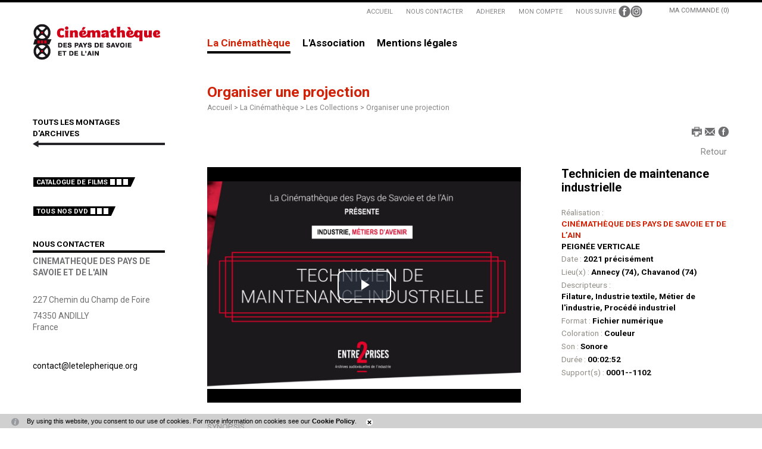

--- FILE ---
content_type: text/html; charset=utf-8
request_url: https://www.letelepherique.org/organiser-une-projection-technicien-de-maintenance-industrielle-1097-9970-0-2.html?
body_size: 11272
content:
<!DOCTYPE html PUBLIC "-//W3C//DTD XHTML 1.0 Transitional//EN" "http://www.w3.org/TR/xhtml1/DTD/xhtml1-transitional.dtd">
<html lang="fr-FR"><head><meta http-equiv="Content-Type" content="text/html; charset=UTF-8"><link rel="stylesheet" href="js/jquery/css/jquery.css"><link rel="stylesheet" href="style-1097-1-0-0.css"><title>Technicien de maintenance industrielle -  CINÉMATHÈQUE DES PAYS DE SAVOIE ET DE L’AIN - 2021 - Organiser une projection - Cinémathèque des Pays de Savoie et de l'Ain</title><link rel="image_src" href="https://diazcpsa.oembed.diazinteregio.org/thumb/v/0001_0009/0001/00011102.jpg"><meta name="viewport" content="initial-scale=1.0"><meta name="twitter:card" content="summary"><meta name="twitter:title" content="Technicien de maintenance industrielle -  CINÉMATHÈQUE DES PAYS DE SAVOIE ET DE L’AIN - 2021 - Organiser une projection - Cinémathèque des Pays de Savoie et de l'Ain"><meta property="og:site_name" content="Technicien de maintenance industrielle -  CINÉMATHÈQUE DES PAYS DE SAVOIE ET DE L’AIN - 2021 - Organiser une projection - Cinémathèque des Pays de Savoie et de l'Ain"><meta property="og:title" content="Technicien de maintenance industrielle -  CINÉMATHÈQUE DES PAYS DE SAVOIE ET DE L’AIN - 2021 - Organiser une projection - Cinémathèque des Pays de Savoie et de l'Ain"><meta property="og:type" content="website"><meta name="Content-Language" content="fr-FR"><meta property="og:locale" content="fr_FR"><meta name="Language" content="fr"><meta name="description" content="La Cinémathèque des Pays de Savoie et de l'Ain collecte, conserve et valorise la mémoire audiovisuelle inédite en région Rhône-Alpes."><meta name="twitter:description" content="La Cinémathèque des Pays de Savoie et de l'Ain collecte, conserve et valorise la mémoire audiovisuelle inédite en région Rhône-Alpes."><meta property="og:description" content="La Cinémathèque des Pays de Savoie et de l'Ain collecte, conserve et valorise la mémoire audiovisuelle inédite en région Rhône-Alpes."><meta name="keywords" content="Cinémathèque des pays de Savoie et de l'Ain, films inédits, films amateurs, films de famille, archives audiovisuelles, Alpes, Rhônes-Alpes, Téléphérique de Veyrier-du-Lac / Téléphérique du Mont Veyrier, patrimoine régional, mémoire régionale"><meta property="og:image" content="https://diazcpsa.oembed.diazinteregio.org/thumb/v/0001_0009/0001/00011102.jpg"><meta name="twitter:image" content="https://diazcpsa.oembed.diazinteregio.org/thumb/v/0001_0009/0001/00011102.jpg"><link rel="stylesheet" type="text/css" href="js/simplebar-simplebar-6.2.7/packages/simplebar/dist/simplebar.min.css" />
<link rel="stylesheet" type="text/css" href="js/bower_components/font-awesome/css/all.min.css" />
<link rel="stylesheet" type="text/css" href="js/node_modules/leaflet/dist/leaflet.css" />
<link rel="stylesheet" type="text/css" href="js/node_modules/leaflet.markercluster/dist/MarkerCluster.css" />
<link rel="stylesheet" type="text/css" href="js/node_modules/leaflet.markercluster/dist/MarkerCluster.Default.css" />
<script type="text/javascript" src="js/combo/list=js/toJSONString.js|js/node_modules/leaflet/dist/leaflet.js|js/node_modules/leaflet.markercluster/dist/leaflet.markercluster.js|js/jquery/jquery.js|js/Hash.js|js/jquery/jquery.hash.js|js/jquery/jquery-ui.js|js/simplebar-simplebar-6.2.7/packages/simplebar/dist/simplebar.min.js|js/bower_components/handlebars/handlebars.min.js|js/setHgt.js|js/jquery/jquery.scrollTo.js|js/bower_components/jQuery-One-Page-Nav/jquery.nav.js|js/bower_components/lazysizes/lazysizes.min.js|js/jquery/jquery.easing.1.3.js|res/outside/1H2V3Vv4/pub.js|js/jquery/fancybox2/jquery.fancybox.js|js/jquery/jquery.mousewheel.min.js|js/jquery/fancybox2/helpers/jquery.fancybox-media.js|js/rollOver.js"></script>

<script type="text/javascript"><!--
var onLoadFunc = new Array();
onload=process_onLoad;
function process_onLoad()
{
  for (i_process_onLoad=0; i_process_onLoad<onLoadFunc.length ; i_process_onLoad++)
  {
    eval(onLoadFunc[i_process_onLoad]);
  }
}
function popupWindow(url, width, height)
{
  window.open(url,'popupWindow','toolbar=no,location=no,directories=no,status=no,menubar=no,scrollbars=yes,resizable=yes,copyhistory=yes,width='+width+',height='+height+',screenX=150,screenY=150,top=150,left=150').focus();
}
function popupWindowP(url, opts)
{
  window.open(url,'popupWindow',opts).focus();
}
//--></script><link href="https://fonts.googleapis.com/css?family=Roboto+Condensed:700|Roboto:100,300,400,500,700,900" rel="stylesheet">
<!--<link href='https://fonts.googleapis.com/css?family=Roboto:400,500,300,100,700,900' rel='stylesheet' type='text/css'>-->
<meta name="google-site-verification" content="farPB3K4m4n8eInmyY9p4_M0SvF9_bu8nQ4wTnBnjiQ" />
<script type="text/javascript" src="//s7.addthis.com/js/300/addthis_widget.js#pubid=ra-5440db732d88d76f" async></script>
<script type="text/javascript">
jQuery('document').ready(function() {
// listen for scroll
var positionElementInPage = jQuery('#menu_000430').offset().top-25;
jQuery(window).scroll(
    function() {
        if (jQuery(window).scrollTop() >= positionElementInPage) {
            // fixed
            jQuery('.conteneur').addClass("floatable");
        } else {
            // relative
            jQuery('.conteneur').removeClass("floatable");
        }
    }
);
});
</script>
<script>
  (function(i,s,o,g,r,a,m){i['GoogleAnalyticsObject']=r;i[r]=i[r]||function(){
  (i[r].q=i[r].q||[]).push(arguments)},i[r].l=1*new Date();a=s.createElement(o),
  m=s.getElementsByTagName(o)[0];a.async=1;a.src=g;m.parentNode.insertBefore(a,m)
  })(window,document,'script','//www.google-analytics.com/analytics.js','ga');

  ga('create', 'UA-16826647-2', 'auto');
  ga('send', 'pageview');

</script>
<meta name="google-site-verification" content="QER-SntJyMiYW0p0Uxne9cAJ8_Rsg12lYG7bguRLrro" />




<!-- Matomo -->
<script>
  var _paq = window._paq = window._paq || [];
  /* tracker methods like "setCustomDimension" should be called before "trackPageView" */
  _paq.push(["setExcludedQueryParams", ["diasessid"]]);
  _paq.push(['trackPageView']);
  _paq.push(['enableLinkTracking']);
  (function() {
    var u="https://piwik.diasite.fr/";
    _paq.push(['setTrackerUrl', u+'matomo.php']);
    _paq.push(['setSiteId', '7']);
    var d=document, g=d.createElement('script'), s=d.getElementsByTagName('script')[0];
    g.async=true; g.src=u+'matomo.js'; s.parentNode.insertBefore(g,s);
  })();
</script>
<noscript><p><img src="https://piwik.diasite.fr/matomo.php?idsite=7&amp;rec=1" style="border:0;" alt="" /></p></noscript>
<!-- End Matomo Code -->

</head><body class="useResponsive calqueDynResponsive useCss3Transitions responsiveMode1 responsiveMode4VersiononSide responsiveFrom1 enteteResponsive1 wrapperResponsive1 currentMenuId_1097 currentMenuLevel_5"><script type="text/javascript">
      jQuery(function() {
      jQuery( '.withjQtooltip' ).tooltip({ position: {
      my: "center bottom-20",
      at: "center top" ,
      using: function( position, feedback ) {
      jQuery( this ).css( position );
      jQuery( "<div>" )
      .addClass( "arrow" )
      .addClass( feedback.vertical )
      .addClass( feedback.horizontal )
      .appendTo( this );
      }
      }
      });
      });
    </script><div id="wrapper"><div class="conteneur" id="conteneur"><div class="entete enteteWithCalq"><div class="enteteInterne"><!--responsiveMode = 1--><!--noResponsiveMode4Version--><script type="text/javascript">                      
			function showHide_000444(idElmt)
										 {
			if (jQuery("#"+idElmt).hasClass("hideMenu") || (!jQuery("#"+idElmt).hasClass("showMenu") && !jQuery("#"+idElmt).hasClass("hideMenu")))
			{

			  jQuery("#"+idElmt).addClass("showMenu");
			  jQuery("#"+idElmt).removeClass("hideMenu");jQuery(".mobileMainMenu").addClass("menuShown");
			  jQuery(".mobileMainMenu").removeClass("menuHidden"); 
			}
			else
			{

			  jQuery("#"+idElmt).addClass("hideMenu");
			  jQuery("#"+idElmt).removeClass("showMenu");jQuery(".mobileMainMenu").addClass("menuHidden");
			  jQuery(".mobileMainMenu").removeClass("menuShown"); 
			}
										 }
			
			</script><div class="mobileMainMenu"><a id="showHideMenun1" href="javascript:showHide_000444('menuN1_000444');%20scroll(0,0);"></a></div><div class="compoAss_absolute_default hide_print"><div class="compoAssPadd"><style type="text/css">
		  .compo_PersoH_default_default_322 .ligne_000011_1 .colonne_000011_1{float : none; width : 100%;}
  	</style><div class="compo_PersoH_default_default_322 useResponsive" id="compo_PersoH_default_default_322"><div id="ligneId_72" class="ligne_000011 firstLine_000011 lastLine_000011 ligne_000011_1"><div class="lignePadd_000011"><div id="cellule_ccid_72" class="colonne_000011 colonne_000011_1 onlyOne"><div class="colPadd_000011"><div class="cellule_000011 cellule_000011_11"><div class="cellulePadd" id="compoPersoH_322_1_1"><div class="fbasket_default_ultraCompact_default_323ccid72 clearfix"><div class="message">Ma commande (0)</div></div></div></div></div></div></div></div></div></div></div><div class="bandeauPerso"><script type="text/javascript" src="js/cookieLaw.js"></script><script type="text/javascript">
new CookieLaw(); 
</script>
<table border="0" cellpadding="5" cellspacing="0" class="genLinksTab" style="width: auto;margin-left : auto;">
	<tbody>
		<tr class="hide_mobile">
			<td><a href="https://www.letelepherique.org/">ACCUEIL</a></td>
			<td><a href="Nous-contacter-530-0-0-0.html" target="_self" title="Nous contacter">NOUS CONTACTER</a></td>
			<td><a href="Adhérer_-soutenir-la-Cinémathèque-719-0-0-0.html" target="_self" title="Adhérer">ADHERER</a></td>
			<td><a href="Mon-compte-301-0-0-0.html" target="_self" title="Mon compte">MON COMPTE</a></td>
			<td>
			<table border="0" cellpadding="0" cellspacing="0" class="noResponsiveTab" style="width: 100%;">
				<tbody>
					<tr>
						<td style="padding-right : 0.3em;">NOUS SUIVRE</td>
						<td><a href="https://www.facebook.com/cinematheque.letelepherique" target="_blank"><img alt="Facebook" src="files/10/roll/fb_pict02.png" style="width: 20px; height: 20px; border-width: 0px; border-style: solid;" /></a></td>
						<td><a href="https://www.instagram.com/cinematheque.letelepherique" target="_blank"><img alt="Instagram" src="files/10/roll/insta_pict03.png" style="width: 20px; height: 20px; border-width: 0px; border-style: solid;" /></a></td>
					</tr>
				</tbody>
			</table>
			</td>
			<!--<td class="newsletterTd">
			<form action="Inscription-lettre-d-information-374-0-0-0.html" enctype="multipart/form-data" id="baseFormInOut374Model" method="post" onsubmit="return Valider_baseFormInOut374Model('onsubmit')" style="margin : 0px; padding : 0px;">
			<table border="0" cellpadding="0" cellspacing="0" style="width: auto;">
				<tbody>
					<tr>
						<td class="labelTd">LETTRE D&#39;INFORMATIONS</td>
						<td class="textFieldTd"><input class="textField" id="baseFormInOut374Modelb5_Couriel_5" name="b5_Couriel_5" placeholder="ENTRER VOTRE EMAIL" type="text" /></td>
						<td><a class="btn" href="javascript:Valider_baseFormInOut374Model('submit');" title="Envoyer"><span>OK</span></a><input class="submitInputImage" src="res/inside/baseForm/components/xform/espaceur.gif" style="display : none;" type="image" value="submit" /></td>
					</tr>
				</tbody>
			</table>
			</form>
			</td>--><!--<td class="searchTd">
			<form action="Rechercher-14-0-0-0.html" id="formSearch" method="get">
			<table border="0" cellpadding="0" cellspacing="0">
				<tbody>
					<tr>
						<td><input name="q" placeholder="RECHERCHER..." type="text" /></td>
						<td><a href="javascript:document.getElementById('formSearch').submit();">OK</a></td>
					</tr>
				</tbody>
			</table>
			</form>
			</td>-->
		</tr>
	</tbody>
</table>
<!--
<script type="text/javascript">
                var tabId_baseFormInOut374Model = new Array();
                var tabLabel_baseFormInOut374Model = new Array();
                function Valider_baseFormInOut374Model(from){
		  var str='';
		  for (var i=0; i< tabId_baseFormInOut374Model.length ; i++)
		  {
		    if (document.getElementById(tabId_baseFormInOut374Model[i]) != null && document.getElementById(tabId_baseFormInOut374Model[i]).value.length==0)
		    {
		      str = str + "\n" + "Champ \""+tabLabel_baseFormInOut374Model[i] + "\" obligatoire";
		    }
		  }
		  if (str.length)
		  {
		    alert(str);
		    if (from=='onsubmit')
                      return false;
		  }
		  else {
		    if (from=='onsubmit')
		      return true;
		      else
		      document.getElementById('baseFormInOut374Model').submit();
		      }
                }
              </script>
-->

<div style="padding : 5px 0px;"><a href="https://www.letelepherique.org/"><img alt="Cinémathèque des Pays de Savoie et de l'Ain" class="logoImg" src="files/10/logo_spsa_215_new.gif" style="width: 215px; height: 61px; border-width: 0px; border-style: solid;" /><img alt="Cinémathèque des Pays de Savoie et de l'Ain" class="logoImgMin" src="files/10/logo_cpsa_min_norm.gif" style="width: 33px; height: 61px; border-width: 0px; border-style: solid;" /></a></div>
</div><div id="menuN1_000444" class="menuN1 calq"><div class="menu_000430_wMV wMV"><!--ID = 10--><ul id="niveau1_000430_wMV" class="niveau1_000430_wMV wMV"><!--y - 1188--><li id="wmv_br_1188" class="mn_000430 br_1188 on br_1188_on br_1188 firstItemOn firstItem_1188_on sbmOn"><a class="mn_000430 br_1188 on br_1188_on" title="La Cinémathèque" href="la-cin%C3%A9math%C3%A8que-1188-0-0-0.html">La Cinémathèque</a><ul class="mn_000430"><!--y - 577--><li id="wmv_br_577" class="mn_000430 br_577 firstItem firstItem_577 sbm"><a class="mn_000430 br_577" title="Les Actions" href="les-actions-577-0-0-0.html">Les Actions</a><ul class="mn_000430"><!--y - 566--><li id="wmv_br_566" class="mn_000430 br_566 firstItem firstItem_566"><a class="mn_000430 br_566" title="Actualités" href="actualit%C3%A9s-566-0-0-0.html">Actualités</a></li><!--y - 875--><li id="wmv_br_875" class="mn_000430 br_875"><a class="mn_000430 br_875" title="Les Expositions" href="les-expositions-875-0-0-0.html">Les Expositions</a></li><!--y - 625--><li id="wmv_br_625" class="mn_000430 br_625"><a class="mn_000430 br_625" title="Les Ressources pédagogiques" href="les-ressources-p%C3%A9dagogiques-625-0-0-0.html">Les Ressources pédagogiques</a></li></ul></li><!--y - 526--><li id="wmv_br_526" class="mn_000430 br_526 on br_526_on br_526 sbmOn"><a class="mn_000430 br_526" title="Les Collections" href="les-collections-526-0-0-0.html">Les Collections</a><ul class="mn_000430"><!--y - 527--><li id="wmv_br_527" class="mn_000430 br_527 firstItem firstItem_527"><a class="mn_000430 br_527" title="Le Catalogue des Collections " href="le-catalogue-des-collections-527-0-0-0.html">Le Catalogue des Collections </a></li><!--y - 574--><li id="wmv_br_574" class="mn_000430 br_574"><a class="mn_000430 br_574" title="Les Thématiques" href="les-th%C3%A9matiques-574-0-0-0.html">Les Thématiques</a></li><!--y - 528--><li id="wmv_br_528" class="mn_000430 br_528"><a class="mn_000430 br_528" title="Les Réalisateurs" href="les-r%C3%A9alisateurs-528-0-0-0.html">Les Réalisateurs</a></li><!--y - 1097 : CCURRENT--><li id="wmv_br_1097" class="mn_000430 br_1097 on current br_1097_on br_1097"><a class="mn_000430 br_1097 on current br_1097_on" title="Organiser une projection" href="organiser-une-projection-1097-0-0-0.html">Organiser une projection</a></li><!--y - 1184--><li id="wmv_br_1184" class="mn_000430 br_1184 firstItem firstItem_1184"><a class="mn_000430 br_1184" title="Vente d'images" href="vente-d-images-1184-0-0-0.html">Vente d'images</a></li></ul></li><!--y - 1173--><li id="wmv_br_1173" class="mn_000430 br_1173 firstItem firstItem_1173 sbm"><a class="mn_000430 br_1173" title="Les Projets" href="les-projets-1173-0-0-0.html">Les Projets</a><ul class="mn_000430"><!--y - 585--><li id="wmv_br_585" class="mn_000430 br_585 firstItem firstItem_585"><a class="mn_000430 br_585" title="Les Productions" href="les-productions-585-0-0-0.html">Les Productions</a></li><!--y - 699--><li id="wmv_br_699" class="mn_000430 br_699"><a class="mn_000430 br_699" title="Les Créations" href="les-cr%C3%A9ations-699-0-0-0.html">Les Créations</a></li><!--y - 802--><li id="wmv_br_802" class="mn_000430 br_802"><a class="mn_000430 br_802" title="Projets réalisés" href="projets-r%C3%A9alis%C3%A9s-802-0-0-0.html">Projets réalisés</a></li></ul></li></ul></li><!--y - 1182--><li id="wmv_br_1182" class="mn_000430 br_1182 firstItem firstItem_1182 sbm"><a class="mn_000430 br_1182" title="L'Association" href="l-association-1182-0-0-0.html">L'Association</a><ul class="mn_000430"><!--y - 502--><li id="wmv_br_502" class="mn_000430 br_502 firstItem firstItem_502"><a class="mn_000430 br_502" title="La Mission" href="la-mission-502-0-0-0.html">La Mission</a></li><!--y - 946--><li id="wmv_br_946" class="mn_000430 br_946"><a class="mn_000430 br_946" title="L'Équipe" href="l-%C3%A9quipe-946-0-0-0.html">L'Équipe</a></li><!--y - 760--><li id="wmv_br_760" class="mn_000430 br_760"><a class="mn_000430 br_760" title="Les Partenaires" href="les-partenaires-760-0-0-0.html">Les Partenaires</a></li><!--y - 1206--><li id="wmv_br_1206" class="mn_000430 br_1206 sbm"><a class="mn_000430 br_1206" title="Les publications" href="newsletters-1199-0-0-0.html">Les publications</a><ul class="mn_000430"><!--y - 1199--><li id="wmv_br_1199" class="mn_000430 br_1199 firstItem firstItem_1199"><a class="mn_000430 br_1199" title="Newsletters" href="newsletters-1199-0-0-0.html">Newsletters</a></li><!--y - 1115--><li id="wmv_br_1115" class="mn_000430 br_1115"><a class="mn_000430 br_1115" title="Les Bulletins" href="les-bulletins-1115-0-0-0.html">Les Bulletins</a></li></ul></li></ul></li><!--y - 11--><li id="wmv_br_11" class="mn_000430 br_11"><a class="mn_000430 br_11" title="Mentions légales" href="mentions-l%C3%A9gales-11-0-0-0.html">Mentions légales</a></li><li id="wmv_br_726" class="mn_000430 br_726 firstItem firstItem_726"><a class="mn_000430 br_726" title="Mon compte" href="mon-compte-identification-301-0-0-0.html">Mon compte</a></li><li id="wmv_br_727" class="mn_000430 br_727"><a class="mn_000430 br_727" title="Ma commande" href="panier-113-0-0-0.html">Ma commande</a></li></ul></div><script type="text/javascript">
            function shSubmenu(id)
            {
				jQuery("#"+id+" > ul").slideToggle();
				jQuery("#"+id+" > div.shSubmenu > a").slideToggle();
            }
            
          </script><div id="menu_000430" class="menu_000430 wMV menu_000430_parent_3 menu_000430_parent_10 menu_000430_id_1188"><div class="menu_000430_padd"><ul class="niveau1_000430 n1_parent_3 n1_parent_10 n1_id_1188"><li id="br_1188" class="mn_000430 br_1188 on br_1188_on firstItemOn firstItem_1188_on sbmOn sbmOn_1188 firstItemOnSubmenu firstItemSubmenu_1188_on niv1_000430"><a class="mn_000430 br_1188 on br_1188_on" title="La Cinémathèque" href="la-cin%C3%A9math%C3%A8que-1188-0-0-0.html">La Cinémathèque</a><ul class="mn_000430 niveau2Deroul_000430 n2Deroul_parent_3 n2Deroul_parent_10 n2Deroul_parent_1188" id="from_N1_1188"><li style="padding : 0px;margin : 0px;border : none;" class="mn_000430_out"><table cellpadding="0" cellspacing="0" class="mn_000430"><tr><td style="width : 33%" id="br_577" class="mn_000430 br_577 firstItem firstItem_577 sbm"><div style="display : none;" class="shSubmenu shSubmenuOn"><a class="shShow" href="javascript:shSubmenu('br_577')"><span>+</span></a><a class="shHide" style="display : none;" href="javascript:shSubmenu('br_577')"><span>-</span></a></div><a class="mn_000430 br_577" title="Les Actions" href="les-actions-577-0-0-0.html">Les Actions</a><ul class="mn_000430"><li id="br_566" class="mn_000430 br_566 firstItem firstItem_566"><a class="mn_000430 br_566" title="Actualités" href="actualit%C3%A9s-566-0-0-0.html">Actualités</a></li><li id="br_875" class="mn_000430 br_875"><a class="mn_000430 br_875" title="Les Expositions" href="les-expositions-875-0-0-0.html">Les Expositions</a></li><li id="br_625" class="mn_000430 br_625"><a class="mn_000430 br_625" title="Les Ressources pédagogiques" href="les-ressources-p%C3%A9dagogiques-625-0-0-0.html">Les Ressources pédagogiques</a></li></ul></td><td style="width : 33%" id="br_526" class="mn_000430 br_526 sbm"><div style="display : none;" class="shSubmenu shSubmenuOn"><a class="shShow" href="javascript:shSubmenu('br_526')"><span>+</span></a><a class="shHide" style="display : none;" href="javascript:shSubmenu('br_526')"><span>-</span></a></div><a class="mn_000430 br_526" title="Les Collections" href="les-collections-526-0-0-0.html">Les Collections</a><ul class="mn_000430"><li id="br_527" class="mn_000430 br_527 firstItem firstItem_527"><a class="mn_000430 br_527" title="Le Catalogue des Collections " href="le-catalogue-des-collections-527-0-0-0.html">Le Catalogue des Collections </a></li><li id="br_574" class="mn_000430 br_574"><a class="mn_000430 br_574" title="Les Thématiques" href="les-th%C3%A9matiques-574-0-0-0.html">Les Thématiques</a></li><li id="br_528" class="mn_000430 br_528"><a class="mn_000430 br_528" title="Les Réalisateurs" href="les-r%C3%A9alisateurs-528-0-0-0.html">Les Réalisateurs</a></li><li id="br_1097" class="mn_000430 br_1097 on br_1097_on"><a class="mn_000430 br_1097 on current br_1097_on" title="Organiser une projection" href="organiser-une-projection-1097-0-0-0.html">Organiser une projection</a></li><li id="br_1184" class="mn_000430 br_1184"><a class="mn_000430 br_1184" title="Vente d'images" href="vente-d-images-1184-0-0-0.html">Vente d'images</a></li></ul></td><td style="width : 33%" id="br_1173" class="mn_000430 br_1173 sbm"><div style="display : none;" class="shSubmenu shSubmenuOn"><a class="shShow" href="javascript:shSubmenu('br_1173')"><span>+</span></a><a class="shHide" style="display : none;" href="javascript:shSubmenu('br_1173')"><span>-</span></a></div><a class="mn_000430 br_1173" title="Les Projets" href="les-projets-1173-0-0-0.html">Les Projets</a><ul class="mn_000430"><li id="br_585" class="mn_000430 br_585 firstItem firstItem_585"><a class="mn_000430 br_585" title="Les Productions" href="les-productions-585-0-0-0.html">Les Productions</a></li><li id="br_699" class="mn_000430 br_699"><a class="mn_000430 br_699" title="Les Créations" href="les-cr%C3%A9ations-699-0-0-0.html">Les Créations</a></li><li id="br_802" class="mn_000430 br_802"><a class="mn_000430 br_802" title="Projets réalisés" href="projets-r%C3%A9alis%C3%A9s-802-0-0-0.html">Projets réalisés</a></li></ul></td></tr></table></li></ul></li><li id="br_1182" class="mn_000430 br_1182 sbm sbm_1182 niv1_000430"><a class="mn_000430 br_1182" title="L'Association" href="l-association-1182-0-0-0.html">L'Association</a><ul class="mn_000430 niveau2Deroul_000430 n2Deroul_parent_3 n2Deroul_parent_10 n2Deroul_parent_1182" id="from_N1_1182"><li style="padding : 0px;margin : 0px;border : none;" class="mn_000430_out"><table cellpadding="0" cellspacing="0" class="mn_000430"><tr><td style="width : 25%" id="br_502" class="mn_000430 br_502 firstItem firstItem_502"><a class="mn_000430 br_502" title="La Mission" href="la-mission-502-0-0-0.html">La Mission</a></td><td style="width : 25%" id="br_946" class="mn_000430 br_946"><a class="mn_000430 br_946" title="L'Équipe" href="l-%C3%A9quipe-946-0-0-0.html">L'Équipe</a></td><td style="width : 25%" id="br_760" class="mn_000430 br_760"><a class="mn_000430 br_760" title="Les Partenaires" href="les-partenaires-760-0-0-0.html">Les Partenaires</a></td><td style="width : 25%" id="br_1206" class="mn_000430 br_1206 sbm"><div style="display : none;" class="shSubmenu shSubmenuOn"><a class="shShow" href="javascript:shSubmenu('br_1206')"><span>+</span></a><a class="shHide" style="display : none;" href="javascript:shSubmenu('br_1206')"><span>-</span></a></div><a class="mn_000430 br_1206" title="Les publications" href="newsletters-1199-0-0-0.html">Les publications</a><ul class="mn_000430"><li id="br_1199" class="mn_000430 br_1199 firstItem firstItem_1199"><a class="mn_000430 br_1199" title="Newsletters" href="newsletters-1199-0-0-0.html">Newsletters</a></li><li id="br_1115" class="mn_000430 br_1115"><a class="mn_000430 br_1115" title="Les Bulletins" href="les-bulletins-1115-0-0-0.html">Les Bulletins</a></li></ul></td></tr></table></li></ul></li><li id="br_11" class="mn_000430 br_11 niv1_000430"><a class="mn_000430 br_11" title="Mentions légales" href="mentions-l%C3%A9gales-11-0-0-0.html">Mentions légales</a></li></ul></div></div></div></div></div><!--ImgAccc--><div class="page avecCG clearfix"><div class="menu" id="str1H2V3Vv4_000444_mg"><div class="compoAss_sousMenu_default"><div class="compoAssPadd"><style type="text/css">
		  .compo_PersoH_default_default_1098 .ligne_000011_1 .colonne_000011_1{float : none; width : 100%;}
  	
		  .compo_PersoH_default_default_1098 .ligne_000011_2 .colonne_000011_1{float : none; width : 100%;}
  	
		  .compo_PersoH_default_default_1098 .ligne_000011_3 .colonne_000011_1{float : none; width : 100%;}
  	</style><div class="compo_PersoH_default_default_1098 useResponsive" id="compo_PersoH_default_default_1098"><div id="ligneId_355" class="ligne_000011 firstLine_000011 ligne_000011_1"><div class="lignePadd_000011"><div id="cellule_ccid_355" class="colonne_000011 colonne_000011_1 onlyOne"><div class="colPadd_000011"><div class="cellule_000011 cellule_000011_11"><div class="cellulePadd" id="compoPersoH_1098_1_1"><div class="page_default_default2_default_1099ccid355"><div class="pagePadd"><div class="textPart"><div class="Corps"><p><a class="wysiwyg_lienBlc2" href="Montages-d-archives-585-0-0-0.html">TOUTS LES MONTAGES D&#39;ARCHIVES</a></p>
</div></div></div></div></div></div></div></div></div></div><div id="ligneId_356" class="ligne_000011 ligne_000011_2"><div class="lignePadd_000011"><div id="cellule_ccid_356" class="colonne_000011 colonne_000011_1 onlyOne"><div class="colPadd_000011"><div class="cellule_000011 cellule_000011_21"><div class="cellulePadd" id="compoPersoH_1098_2_1"><div class="page_default_default2_default_504ccid356"><div class="pagePadd"><div class="textPart"><div class="Corps"><p class="clearfix" style="margin-bottom : 2em;"><a class="btn" href="Catalogue-de-films-527-0-0-0.html"><span>CATALOGUE DE FILMS</span></a></p>

<p class="clearfix"><a class="btn" href="DVD-de-la-Cinémathèque-270-0-0-0.html"><span>TOUS NOS DVD</span></a></p>
</div></div></div></div></div></div></div></div></div></div><div id="ligneId_357" class="ligne_000011 lastLine_000011 ligne_000011_3"><div class="lignePadd_000011"><div id="cellule_ccid_357" class="colonne_000011 colonne_000011_1 onlyOne"><div class="colPadd_000011"><div class="cellule_000011 cellule_000011_31"><div class="cellulePadd" id="compoPersoH_1098_3_1"><div class="clearfix compoCellTitreCont_000011"><div class="compoCellTitreCdnt_000011">Nous contacter</div></div><div class="page_default_default2_default_537ccid357"><div class="pagePadd"><div class="textPart"><div class="Corps"><p><span style="font-size: 14px;"><b>CINEMATHEQUE DES PAYS DE SAVOIE ET DE L&#39;AIN</b></span><br />
&nbsp;</p>

<p><span style="font-size:14px;">227 Chemin du Champ de Foire</span></p>

<p><span style="font-size:14px;">74350 ANDILLY<br />
France</span></p>

<p><br />
<br />
<span style="font-size:14px;"><a href="mailto:contact@letelepherique.org">contact@letelepherique.org</a></span></p>

<p>&nbsp;</p>

<p>&nbsp;</p>
</div></div></div></div></div></div></div></div></div></div></div></div></div></div><div class="centralAvMenuG" id="str1H2V3Vv4_000444_page"><div class="centralPadd"><script type="text/javascript">                      
			function showHideAD2024_000444(idElmt)
										 {
			if (jQuery("#"+idElmt).hasClass("hideAd2024") || (!jQuery("#"+idElmt).hasClass("showAd2024") && !jQuery("#"+idElmt).hasClass("hideAd2024")))
			{
			  jQuery("#"+idElmt).addClass("showAd2024");
			  jQuery("#"+idElmt).removeClass("hideAd2024");jQuery("body").addClass("Ad2024Shown");
				jQuery("body").removeClass("Ad2024Hidden"); 
			}
			else
			{
			  jQuery("#"+idElmt).addClass("hideAd2024");
			  jQuery("#"+idElmt).removeClass("showAd2024");jQuery("body").addClass("Ad2024Hidden");
				jQuery("body").removeClass("Ad2024Shown");jQuery("#"+idElmt).delay(500).queue(function(next){
					jQuery("#"+idElmt).removeClass("hideAd2024");
					next();
				});; 
			}
										 }
			
			</script><h1 class="titreBranche_000261"><span>Organiser une projection</span></h1><div class="spacer"></div><div class="currentZone"><div class="currentPadd"><div class="navigationBarre"><a href="https://www.letelepherique.org">Accueil</a> &gt; <a href="la-cin%C3%A9math%C3%A8que-1188-0-0-0.html" title="La Cinémathèque">La Cinémathèque &gt; </a><a href="les-collections-526-0-0-0.html" title="Les Collections">Les Collections &gt; </a><span>Organiser une projection</span></div><div class="compoAss_top2_default"><div class="compoAssPadd"><style type="text/css">
		  .compo_PersoH_default_default_1101 .ligne_000011_1 .colonne_000011_1{float : none; width : 100%;}
  	</style><div class="compo_PersoH_default_default_1101 useResponsive" id="compo_PersoH_default_default_1101"><div id="ligneId_358" class="ligne_000011 firstLine_000011 lastLine_000011 ligne_000011_1"><div class="lignePadd_000011"><div id="cellule_ccid_358" class="colonne_000011 colonne_000011_1 onlyOne"><div class="colPadd_000011"><div class="cellule_000011 cellule_000011_11"><div class="cellulePadd" id="compoPersoH_1101_1_1"><div class="page_default_default2_default_715ccid358"><div class="pagePadd"><div class="textPart"><div class="Corps"><!--div>
<div class="addthis_sharing_toolbox">&nbsp;</div>
</div-->
<p style="padding : 0px; margin : 0px; text-align : right;"><a class="addthis_button_print" href="http://www.addthis.com/bookmark.php"><img alt="Imprimer" src="files/715/roll/print01_19.gif" style="border-width: 0px; border-style: solid; width: 19px; height: 19px;" /></a> <a class="addthis_button_email" href="http://www.addthis.com/bookmark.php"><img alt="Envoyer la fiche par email" src="files/715/roll/mail01_19.gif" style="border-width: 0px; border-style: solid; width: 19px; height: 19px;" /></a> <a class="addthis_button_facebook" href="http://www.addthis.com/bookmark.php"><img alt="Partager sur facebook" src="files/715/roll/partagerF01_19.gif" style="border-width: 0px; border-style: solid; width: 20px; height: 19px;" /></a></p>
</div></div></div></div></div></div></div></div></div></div></div></div></div><div class="navInterBaseVueFiche_pres5_modele1_1097 navInterBaseVueFiche_haut_pres5_modele1_1097"><div class="situation haut"><table cellspacing="0" cellpadding="0" class="navigationPage"><tr><td class="numListe"><span onClick="organiser-une-projection-1097-0-0-2.html?"><a title="X" href="javascript:history.back();">Retour</a></span></td></tr></table><span class="spacer"></span></div></div><div class="cdbDoc_default_cpsa_default_1097"><script language="JavaScript" type="text/javascript"><!--
                     function showHideTxt(idFiche,tab)
                     {
                         if (document.getElementById('txtOn_'+idFiche+'_'+tab).style.display=='block')
                         {
                           document.getElementById('txtOn_'+idFiche+'_'+tab).style.display='none';
                           document.getElementById('txtOff_'+idFiche+'_'+tab).style.display='block';
                         }
                         else
                         {
                           document.getElementById('txtOn_'+idFiche+'_'+tab).style.display='block';
                           document.getElementById('txtOff_'+idFiche+'_'+tab).style.display='none';
                         }
                     }
// -->
              
            </script><ul class="clearfix vueFiche_000290"><li class="basketBtns"><li class="nouvelle_000290"><div class="clearfix nouvellePadd_000290"><ul class="clearfix A1"></ul><ul class="clearfix C"><li class="C1"><ul class="clearfix C1A"><li class="C1A1"><ul class="clearfix C1A1"><li class="row Photo1"><ul class="clearfix Photo1 noStyle"><li class="value"><div class="valuePadd"><div class="valuePaddPadd"><div class="iframeContainer"><iframe width="1024" height="606" src="https://diazcpsa.oembed.diazinteregio.org/embed/0001_0009/0001/00011102?feature=oembed" frameborder="0" allowfullscreen allow="autoplay; fullscreen"></iframe></div></div></div></li></ul></li><li class="row Texte1"><ul class="clearfix Texte1 noStyle"><li class="label"><div class="labelPadd">Synopsis</div></li><li class="value"><div class="valuePadd">Le métier de technicien de maintenance se dévoile à travers les témoignages d'Olivier Pacicca qui exerce la profession chez Savoie Transmissions (Chavanod) depuis 17 ans et de Jean-Paul Pallud qui conserve la mémoire de l'ancienne filature Pallud (Meythet).<br />
<br />
Capsule réalisée dans le cadre du projet Entre2prises. <br />
Soutenu au titre du programme européen de coopération transfrontalière Interreg France-Suisse 2014-2020 par le Fonds européen de développement régional (FEDER)<br />
<br />
</div></li></ul></li></ul></li></ul></li><li class="C2"><ul class="clearfix C2A"><li class="C2A1"><ul class="clearfix C2A1"><li class="row Titre1"><ul class="clearfix Titre1 noStyle"><li class="value"><h1 class="valuePadd">Technicien de maintenance industrielle</h1></li></ul></li><li class="row Texte3" id="cdbDocField_6"><ul class="clearfix Texte3 noStyle"><li class="label"><div class="labelPadd">Réalisation : </div></li><li class="value"><div class="valuePadd"><a href="organiser-une-projection-1097-0-0-0.html?search=%22+CIN%C3%89MATH%C3%88QUE+DES+PAYS+DE+SAVOIE+ET+DE+L%E2%80%99AIN%22&amp;type=simpleSearch"> CINÉMATHÈQUE DES PAYS DE SAVOIE ET DE L’AIN</a><br>PEIGNÉE VERTICALE</div></li></ul></li><li class="row Texte3" id="cdbDocField_8"><ul class="clearfix Texte3 noStyle"><li class="label"><div class="labelPadd">Date : </div></li><li class="value"><div class="valuePadd">2021 précisément</div></li></ul></li><li class="row Texte3" id="cdbDocField_12"><ul class="clearfix Texte3 noStyle"><li class="label"><div class="labelPadd">Lieu(x) : </div></li><li class="value"><div class="valuePadd">Annecy (74), Chavanod (74)</div></li></ul></li><li class="row Texte3" id="cdbDocField_14"><ul class="clearfix Texte3 noStyle"><li class="label"><div class="labelPadd">Descripteurs : </div></li><li class="value"><div class="valuePadd">Filature, Industrie textile, Métier de l'industrie, Procédé industriel</div></li></ul></li><li class="row Texte3" id="cdbDocField_15"><ul class="clearfix Texte3 noStyle"><li class="label"><div class="labelPadd">Format : </div></li><li class="value"><div class="valuePadd">Fichier numérique</div></li></ul></li><li class="row Texte3" id="cdbDocField_16"><ul class="clearfix Texte3 noStyle"><li class="label"><div class="labelPadd">Coloration : </div></li><li class="value"><div class="valuePadd">Couleur</div></li></ul></li><li class="row Texte3" id="cdbDocField_17"><ul class="clearfix Texte3 noStyle"><li class="label"><div class="labelPadd">Son : </div></li><li class="value"><div class="valuePadd">Sonore</div></li></ul></li><li class="row Texte3" id="cdbDocField_18"><ul class="clearfix Texte3 noStyle"><li class="label"><div class="labelPadd">Durée : </div></li><li class="value"><div class="valuePadd">00:02:52</div></li></ul></li><li class="row Texte3" id="cdbDocField_21"><ul class="clearfix Texte3 noStyle"><li class="label"><div class="labelPadd">Support(s) : </div></li><li class="value"><div class="valuePadd">0001--1102</div></li></ul></li></ul></li></ul></li></ul></div><div class="diaSuggest clearfix"><div class="diaSuggestTitle"><span>Suggestions</span></div><div class="diaSuggestList"></div></div><script id="diaSuggest-template" type="text/x-handlebars-template">
                    <article class="diaListItem withoutFilm suggestItem">
                        <div class="diaLiInner" onclick="document.location.href='{{href}}'">
                            <div class="diaWrapp" id="wrap_000316_1097__{{id}}">
                                <div class="diaItem" id="item_1097__{{id}}">
                                    <!--<div class="B1"><a href="{{href}}" title="{{titre}}" class="suggestVisuel"><img src="{{media}}" alt="{{titre}}"></a></div>-->
                                    <div class="B1"><div class="photo"><!--<a href="{{href}}" title="{{titre}}" class="suggestVisuel">--><img src="{{media}}" alt="{{titre}}"><!--</a>--></div></div>
                                    <div class="A1">
                                        <div class="Titre1"><div class="Titre"><h2><a href="{{href}}" title="{{titre}}">{{trimString titre}}</a><h2></div></div>
                                        <div class="Texte1">{{auteur}}</div>
										<div class="Texte1">{{annee}}</div>
                                    </div>
                                </div>
                            </div>
                        </div>
                    </article>
                  </script><script type="text/javascript">
        function cdbDocInitSuggest() {
          var mid = 1097;
          var ficheType = 01;
          var ficheId = 9970;
          
          Handlebars.registerHelper('trimString', function(passedString) {
             var nb = 9;
             var tabString = passedString.split(' ');
             if (tabString.length>nb)
               var theString = tabString.slice(0,nb).join(' ')+' ...';
             else
               var theString = passedString;
             return new Handlebars.SafeString(theString)
          });
          jQuery.ajax({
             type: "GET",
              url: 'js/ajax/cdbDoc/' + mid + '/suggest/' + ficheType + '/' + ficheId,
         dataType: "json",
          success: function (data,textStatus, jqXHR) {
                 var source   = document.getElementById("diaSuggest-template").innerHTML;
                 var template = Handlebars.compile(source);
                 if (data.length)
                 {
                   jQuery('.diaSuggestList').empty();
                   jQuery('div.diaSuggestions').show();
                   jQuery(data).each(function(i, el) {
                     jQuery(template(el)).appendTo('.diaSuggestList');
                   });
                  jQuery('.diaSuggestList').show('slow');
                 }
            },
            error: function (jqXHR, textStatus, errorThrown){
            }
          });
        }

        function cdbDocAddToHistory() {
          
          var mid = 1097;
          var ficheType = 01;
          var ficheId = 9970;
          jQuery.ajax({
             type: "POST",
              url: 'js/ajax/cdbDoc/' + mid + '/history/' + ficheType + '/' + ficheId,
         dataType: "json",
          success: function (data,textStatus, jqXHR) {
            },
            error: function (jqXHR, textStatus, errorThrown){
            }
          });
        }

        jQuery(document).ready(function() {
          cdbDocAddToHistory();  
          cdbDocInitSuggest();
        });
      </script></li></ul></div></div></div><div class="spacer"></div><div class="compoAss_bottom_default"><div class="compoAssPadd"><style type="text/css"></style><div class="compo_PersoH_default_default_1152 useResponsive" id="compo_PersoH_default_default_1152"></div></div></div><div class="hdp"></div></div></div></div></div><script type="text/javascript">
			onLoadFunc[onLoadFunc.length] = 'fancyLightBox()';
			
			function fancyLightBox() {
           // :not('.fancyboxYoutubeI')
	       jQuery("a[rel^=lightbox]:not('.fancyboxSwf'):not('.fancyboxIframe')").fancybox({

                                        'helpers' : { 
                                                      media : {},
                                                      title: {
                                                               type: 'inside' 
                                                             } 
                                                    } 
               });
	       jQuery('a[rel^=lightbox].fancyboxIframe').fancybox({ 'type':'iframe',
                                                                    'beforeLoad' : function() {
                                                                         if (this.element.data('lightbox-width') || this.element.data('lightbox-height'))
                                                                         {
                                                                           this.width  = (this.element.data('lightbox-width'));  
                                                                           this.height = (this.element.data('lightbox-height'));
                                                                           this.autoSize = false;
                                                                           this.autoHeight = false;
                                                                           this.autoWidth = false;
                                                                         }
                                                                         else
                                                                         {
                                                                           this.autoSize = true;
                                                                           this.autoHeight = true;
                                                                           this.autoWidth = true;
                                                                         }
                                                                    }
                                                                  });
	       jQuery('a[rel^=lightbox].fancyboxAjax').fancybox({ 'type':'ajax' });
	       jQuery('a[rel^=lightbox].fancyboxSwf').each( function () { jQuery(this).fancybox({ 'type':'swf','swf':{'wmode':'transparent','allowfullscreen':'true'} })});
	       /*jQuery('a[rel^=lightbox].fancyboxYoutube').each( function () { jQuery(this).fancybox({
								       'openEffect'  : 'none',
							       		'closeEffect' : 'none',
								    'helpers' : { media : {} }
								    }) } );*/
								    }
								    
	  </script></div><div class="compoAss_pdp_default"><style type="text/css">
		  .compo_PersoH_default_default_554 .ligne_000011_1 .colonne_000011_1{float : none; width : 100%;}
  	
		  .compo_PersoH_default_default_554 .ligne_000011_2 .colonne_000011_1{float : none; width : 100%;}
  	</style><div class="compo_PersoH_default_default_554 useResponsive" id="compo_PersoH_default_default_554"><div id="ligneId_203" class="ligne_000011 firstLine_000011 ligne_000011_1"><div class="lignePadd_000011"><div id="cellule_ccid_203" class="colonne_000011 colonne_000011_1 onlyOne"><div class="colPadd_000011"><div class="cellule_000011 cellule_000011_11"><div class="cellulePadd" id="compoPersoH_554_1_1"><div class="page_default_default2_default_555ccid203"><div class="pagePadd"><div class="textPart"><div class="Corps"><table border="0" cellpadding="0" cellspacing="0" class="pdpTable" style="width: 100%;">
	<tbody>
		<tr>
			<td class="fixedWidth" valign="top" width="33%">
			<div class="mainTdTitle">Avec le soutien de :</div>

			<div><img alt="Soutiens" class="wysiwyg_imgCPCuseResp" src="files/555/logos_1_640_grey_2025.png" style="border-width: 0px; border-style: solid; width: 640px; height: 369px;" /></div>
			</td>
			<td class="fixedWidth" valign="top" width="15%">
			<div class="mainTdTitle">M&eacute;c&egrave;nat</div>

			<div><a href="https://www.groupama-raa.fr/" target="_blank"><img alt="Groupama" class="wysiwyg_imgCPCuseResp mecene" src="files/555/logo_groupama01.png" style="border-width: 0px; border-style: solid;" /></a></div>
			</td>
			<td class="fixedWidth" valign="top" width="30%">
			<div class="mainTdTitle"><strong>Suivre la Cin&eacute;math&egrave;que sur</strong><a href="https://www.facebook.com/cinematheque.letelepherique" style="position : relative; top : 3px;left : 10px;" target="_blank"><img alt="Facebook" class="facebookF" src="files/555/roll/fb_pict_pdp01.png" style="width: 18px; height: 18px; border-width: 0px; border-style: solid;" /></a><a href="https://www.instagram.com/cinematheque.letelepherique" style="position : relative; top : 3px;left : 10px;" target="_blank"><img alt="Instagram" class="facebookF" src="files/555/roll/inst_pict_pdp01.png" style="width: 18px; height: 18px; border-width: 0px; border-style: solid;" /></a></div>

			<div class="mainTdTitle">
			<p style="padding : 0px; margin : 0px;"><strong>Recevoir la lettre d&rsquo;informations</strong></p>

			<form action="Inscription-lettre-d-information-374-0-0-0.html" enctype="multipart/form-data" id="baseFormInOut374Model2" method="post" onsubmit="return Valider_baseFormInOut374Model2('onsubmit')" style="margin : 0px; padding : 0px;">
			<table border="0" cellpadding="0" cellspacing="0" class="noResponsiveTab" style="width: auto;">
				<tbody>
					<tr>
						<td class="textFieldTd"><input class="textField" id="baseFormInOut374Model2b5_Couriel_5" name="b5_Couriel_5" placeholder="ENTRER VOTRE EMAIL" type="text" /></td>
						<td><a class="btn" href="javascript:Valider_baseFormInOut374Model2('submit');" title="Envoyer"><span>OK</span></a><input class="submitInputImage" src="res/inside/baseForm/components/xform/espaceur.gif" style="display : none;" type="image" value="submit" /></td>
					</tr>
				</tbody>
			</table>
			</form>
			</div>

			<div><a href="Adherer-Soutenir-Cinematheque-719-0-0-0.html"><strong>Adh&eacute;rer et soutenir la Cin&eacute;math&egrave;que</strong></a></div>
			</td>
			<td class="fixedWidth" valign="top" width="22%">
			<div><a href="Contact-530-0-0-0.html#venir"><strong>La Cin&eacute;math&egrave;que</strong></a></div>

			<p>227 Chemin du Champ de Foire&nbsp;<br />
			Saint-Symphorien&nbsp;<br />
			74350 ANDILLY</p>

			<p><br />
			<a href="mailto:contact@letelepherique.org">contact@letelepherique.org</a></p>

			<p>&nbsp;</p>

			<p style="text-transform : uppercase; font-size : 0.8em;"><a href="Mentions-legales-11-0-0-0.html">Mentions l&eacute;gales</a></p>

			<p style="text-transform : uppercase; font-size : 0.8em;"><a href="Conditions-generales-de-vente-273-0-0-0.html">Conditions g&eacute;n&eacute;rales de vente</a></p>

			<p style="text-transform : uppercase; font-size : 0.8em;">&nbsp;</p>
			</td>
		</tr>
		<tr>
			<td colspan="3">
			<table border="0" cellpadding="0" cellspacing="0" class="pdpTable" style="width: 100%;">
				<tbody>
					<tr>
						<td class="fixedWidth" valign="top" width="50%">
						<div class="mainTdTitle">En partenariat avec</div>

						<div><img alt="Partenaires" class="wysiwyg_imgCPCuseResp" src="files/555/logos_2_640_grey.png" style="border-width: 0px; border-style: solid; width: 640px; height: 272px;" /></div>
						</td>
						<td class="fixedWidth" valign="top" width="50%">
						<div class="mainTdTitle">&nbsp;</div>

						<div><img alt="Partenaires" class="wysiwyg_imgCPCuseResp" src="files/555/enPartenariatAvec_2_2.jpg" style="border-width: 0px; border-style: solid; width: 715px; height: 233px;" /></div>
						</td>
					</tr>
				</tbody>
			</table>
			</td>
			<td>&nbsp;</td>
		</tr>
	</tbody>
</table>
<script type="text/javascript">
                var tabId_baseFormInOut374Model2 = new Array();
                var tabLabel_baseFormInOut374Model2 = new Array();
                function Valider_baseFormInOut374Model2(from){
		  var str='';
		  for (var i=0; i< tabId_baseFormInOut374Model2.length ; i++)
		  {
		    if (document.getElementById(tabId_baseFormInOut374Model2[i]) != null && document.getElementById(tabId_baseFormInOut374Model2[i]).value.length==0)
		    {
		      str = str + "\n" + "Champ \""+tabLabel_baseFormInOut374Model2[i] + "\" obligatoire";
		    }
		  }
		  if (str.length)
		  {
		    alert(str);
		    if (from=='onsubmit')
                      return false;
		  }
		  else {
		    if (from=='onsubmit')
		      return true;
		      else
		      document.getElementById('baseFormInOut374Model2').submit();
		      }
                }
              </script></div></div></div></div></div></div></div></div></div></div><div id="ligneId_381" class="ligne_000011 lastLine_000011 ligne_000011_2"><div class="lignePadd_000011"><div id="cellule_ccid_381" class="colonne_000011 colonne_000011_1 onlyOne"><div class="colPadd_000011"><div class="cellule_000011 cellule_000011_21"><div class="cellulePadd" id="compoPersoH_554_2_1"><script type="text/javascript">
			  jQuery(document).ready(function(){
				  jQuery(".currentZone > .currentPadd > div[class^='page_']").hide();
			  });
		</script><div class="fMenu_default_defaultBlock_default_1186 nbSub3"><div class="clearfix hierGroupZone hierGroupZone_1188"><div class="hierTitle"><a href="la-cin%C3%A9math%C3%A8que-1188-0-0-0.html" title="La Cinémathèque">La Cinémathèque</a></div><!--Menus : currentMenuLevel = 5 / parentMenuLevel = 4 / nbMenu = 3--><ul><li class="br_577 submenu"><a class="br_577" href="les-actions-577-0-0-0.html" title="Les Actions"><span><font>Les Actions</font></span></a></li><li class="br_526 on br_526_on submenuOn"><a class="br_526 on br_526_on" href="les-collections-526-0-0-0.html" title="Les Collections"><span><font>Les Collections</font></span></a></li><li class="br_1173 submenu"><a class="br_1173" href="les-projets-1173-0-0-0.html" title="Les Projets"><span><font>Les Projets</font></span></a></li></ul></div><div class="clearfix hierGroupZone hierGroupZone_1182"><div class="hierTitle"><a href="l-association-1182-0-0-0.html" title="L'Association">L'Association</a></div><!--Menus : currentMenuLevel = 5 / parentMenuLevel = 4 / nbMenu = 4--><ul><li class="br_502"><a class="br_502" href="la-mission-502-0-0-0.html" title="La Mission"><span><font>La Mission</font></span></a></li><li class="br_946"><a class="br_946" href="l-%C3%A9quipe-946-0-0-0.html" title="L'Équipe"><span><font>L'Équipe</font></span></a></li><li class="br_760"><a class="br_760" href="les-partenaires-760-0-0-0.html" title="Les Partenaires"><span><font>Les Partenaires</font></span></a></li><li class="br_1206 submenu"><a class="br_1206" href="newsletters-1199-0-0-0.html" title="Les publications"><span><font>Les publications</font></span></a></li></ul></div><div class="clearfix hierGroupZone hierGroupZone_11"><div class="hierTitle"><a href="mentions-l%C3%A9gales-11-0-0-0.html" title="Mentions légales">Mentions légales</a></div></div></div></div></div></div></div></div></div></div></div><div class="pdp"><div class="pdpPadd"><div class="linksZone"><div class="pdpBasedOn">Powered by <a target="_blank" href="https://www.diasite.fr" title="diasite">diasite
    			</a></div><div class="pdpBasedOn">Designed by <a target="_blank" href="http://www.valeriedeberardinis.fr/" title="valeriedeberardinis.fr">valeriedeberardinis.fr</a></div><div class="spacer"></div></div></div></div></body></html>


--- FILE ---
content_type: text/css;charset=UTF-8
request_url: https://www.letelepherique.org/style-1097-1-0-0.css
body_size: 41680
content:
 html {font-size:0.85em !important;height:100%;}@media print{html {height:auto !important;}} body {height:100%;font-size:1em !important;text-align:left;background-image:url(files/3/CPSA/bg_fd.gif);background-color:#FFFFFF !important;background-repeat:repeat-x;background-position:50% 0%;background-attachment:inherit;background-size:auto;margin-top:0px;margin-bottom:0px;margin-left:0px;margin-right:0px;padding-top:4px;padding-bottom:0px;padding-left:0px;padding-right:0px;} body.responsiveMarg *{box-sizing:border-box;} #wrapper{height:auto !important;margin:0px auto -385px auto;padding:0px 0 0px 0;min-height:100%;overflow:hidden;}@media screen and (max-width:950px) {#wrapper{height:auto;min-height:0px;margin:0px;overflow:visible;}}@media screen and (max-width:540px) {.responsiveMode2 #wrapper{height:auto;min-height:0px;margin:0;padding:60px 0px 0px 0px;overflow:visible;}}@media screen and (min-width:541px) and (max-width:950px) {.responsiveMode2 #wrapper{height:auto;min-height:0px;margin:0;padding:60px 0px 0px 0px;overflow:visible;}}@media screen and (min-width:981px) and (max-width:1280px) {.responsiveMode2.wrapperResponsive2 #wrapper{height:auto;min-height:0px;margin:0;padding:60px 0px 0px 0px;overflow:visible;}}@media print{#wrapper {height:auto !important;min-height:0 !important;margin:0 !important;}}.responsiveMode4.responsiveMode4VersionfullWidth #wrapper {position:relative;overflow:hidden;}.responsiveMode4.responsiveMode4VersionfullWidth.menuShown #wrapper {overflow:visible;}@media screen and (max-width:950px) {.compoAssWrapperToolsMenu {position:fixed;top:5px;bottom:auto;left:auto;right:60px;z-index:1000;}}@media print{html {font-size:0.9em !important;} body {background-image:none;background-color:#FFFFFF;margin:0;padding:0;}} body.useCss3Transitions div:not([class*=noTransition]), body.useCss3Transitions li:not([class*=noTransition]), body.useCss3Transitions a:not([class*=noTransition]), body.useCss3Transitions span:not([class*=noTransition]), body.useCss3Transitions a img:not([class*=noTransition]), body.useCss3Transitions img:not([class*=noTransition]), body.useCss3Transitions h1:not([class*=noTransition]), body.useCss3Transitions h2:not([class*=noTransition]), body.useCss3Transitions h3:not([class*=noTransition]), body.useCss3Transitions h4:not([class*=noTransition]), body.useCss3Transitions h5:not([class*=noTransition]), body.useCss3Transitions h6:not([class*=noTransition]), body.useCss3Transitions h7:not([class*=noTransition]), body.useCss3Transitions h8:not([class*=noTransition]) {-webkit-transition-property:color, background-color, border-color, opacity, filter;-moz-transition-property:color, background-color, border-color, opacity, filter;-o-transition-property:color, background-color, border-color, opacity, filter;-ms-transition-property:color, background-color, border-color, opacity, filter;transition-property:color, background-color, border-color, opacity, filter;-webkit-transition-duration:0.6s;-moz-transition-duration:0.6s;-o-transition-duration:0.6s;-ms-transition-duration:0.6s;transition-duration:0.6s;} body.useCss3Transitions .withTransition {-webkit-transition-property:color, background-color, border-color, opacity, filter;-moz-transition-property:color, background-color, border-color, opacity, filter;-o-transition-property:color, background-color, border-color, opacity, filter;-ms-transition-property:color, background-color, border-color, opacity, filter;transition-property:color, background-color, border-color, opacity, filter;-webkit-transition-duration:0.6s;-moz-transition-duration:0.6s;-o-transition-duration:0.6s;-ms-transition-duration:0.6s;transition-duration:0.6s;} .conteneur{position:relative;width:100%;max-width:1210px;height:auto!important;min-height:auto;height:auto;text-align:left;border:1px #BBBBBB none;border-bottom:1px #BBBBBB none;border-radius:0px 0px 0px 0px;background-color:#FFFFFF;background-image:none;background-position:0px 0px;background-repeat:no-repeat;margin-top:0px;margin-bottom:430px;margin-left:auto;margin-right:auto;padding-top:0px;padding-bottom:0px;padding-left:20px;padding-right:20px;box-shadow:none;box-sizing:border-box;-moz-box-sizing:border-box;-webkit-box-sizing:border-box;}@media screen and (max-width:950px) {.conteneur{margin-bottom:10px;}}@media print{.conteneur{position:relative;width:100%;text-align:left;border:none;background-color:#FFFFFF;background-image:none;margin:0px !important;padding:0px;}} .emptyConteneur{position:fixed;top:0;bottom:0;left:0;right:0;background-color:#FFFFFF;width:100%;height:100%;min-height:100%;z-index:1;} .responsiveMode2 .emptyConteneur {display:none;} .responsiveMode3 .emptyConteneur, .responsiveMode4.responsiveMode4VersionfullWidth .emptyConteneur {opacity:0;transition:opacity 0.6s linear;position:absolute;pointer-events:none;}@media screen and (max-width:950px) {.responsiveMode2:not([class*=responsiveFrom2]) .emptyConteneur, body.menuHidden.responsiveMode2:not([class*=responsiveFrom2]) .emptyConteneur {display:none;} body.menuShown.responsiveMode2:not([class*=responsiveFrom2]) .emptyConteneur {display:block;} .responsiveMode3:not([class*=responsiveFrom2]) .emptyConteneur, body.menuHidden.responsiveMode3:not([class*=responsiveFrom2]) .emptyConteneur {opacity:0;} body.menuShown.responsiveMode3:not([class*=responsiveFrom2]) .emptyConteneur {opacity:1;position:fixed;} body.menuHidden.responsiveMode2:not([class*=responsiveFrom2]) .conteneur, body.menuHidden.responsiveMode2:not([class*=responsiveFrom2]) .compoAss_top5_default, body.menuHidden.responsiveMode2:not([class*=responsiveFrom2]) .compoAss_pdp_default {display:block;} body.menuShown.responsiveMode2:not([class*=responsiveFrom2]) .conteneur, body.menuShown.responsiveMode2:not([class*=responsiveFrom2]) .compoAss_top5_default, body.menuShown.responsiveMode2:not([class*=responsiveFrom2]) .compoAss_pdp_default {display:none;} body.menuHidden.responsiveMode2:not([class*=responsiveFrom2]) .conteneur, body.menuHidden.responsiveMode2:not([class*=responsiveFrom2]) .compoAss_top6_default, body.menuHidden.responsiveMode2:not([class*=responsiveFrom2]) .compoAss_pdp_default {display:block;} body.menuShown.responsiveMode2:not([class*=responsiveFrom2]) .conteneur, body.menuShown.responsiveMode2:not([class*=responsiveFrom2]) .compoAss_top6_default, body.menuShown.responsiveMode2:not([class*=responsiveFrom2]) .compoAss_pdp_default {display:none;}}@media screen and (max-width:1280px) {.responsiveMode2.responsiveFrom2 .emptyConteneur, body.menuHidden.responsiveMode2.responsiveFrom2 .emptyConteneur {display:none;} body.menuShown.responsiveMode2.responsiveFrom2 .emptyConteneur {display:block;} .responsiveMode3.responsiveFrom2 .emptyConteneur, body.menuHidden.responsiveMode3.responsiveFrom2 .emptyConteneur {opacity:0;} body.menuShown.responsiveMode3.responsiveFrom2 .emptyConteneur {opacity:1;position:fixed;} .responsiveMode4.responsiveMode4VersionfullWidth.responsiveFrom2 .emptyConteneur, body.menuHidden.responsiveMode4.responsiveFrom2 .emptyConteneur {opacity:0;} body.menuShown.responsiveMode4.responsiveMode4VersionfullWidth.responsiveFrom2 .emptyConteneur {opacity:1;position:fixed;} body.menuHidden.responsiveMode2.responsiveFrom2 .conteneur, body.menuHidden.responsiveMode2.responsiveFrom2 .compoAss_top5_default, body.menuHidden.responsiveMode2.responsiveFrom2 .compoAss_pdp_default {display:block;} body.menuShown.responsiveMode2.responsiveFrom2 .conteneur, body.menuShown.responsiveMode2.responsiveFrom2 .compoAss_top5_default, body.menuShown.responsiveMode2.responsiveFrom2 .compoAss_pdp_default {display:none;} body.menuHidden.responsiveMode2.responsiveFrom2 .conteneur, body.menuHidden.responsiveMode2.responsiveFrom2 .compoAss_top6_default, body.menuHidden.responsiveMode2.responsiveFrom2 .compoAss_pdp_default {display:block;} body.menuShown.responsiveMode2.responsiveFrom2 .conteneur, body.menuShown.responsiveMode2.responsiveFrom2 .compoAss_top6_default, body.menuShown.responsiveMode2.responsiveFrom2 .compoAss_pdp_default {display:none;}} .responsiveMode2.menuAlwaysMob .emptyConteneur, body.menuHidden.responsiveMode2.menuAlwaysMob .emptyConteneur {display:none;} body.menuShown.responsiveMode2.menuAlwaysMob .emptyConteneur {display:block;} .responsiveMode3.menuAlwaysMob .emptyConteneur, body.menuHidden.responsiveMode3.menuAlwaysMob .emptyConteneur {opacity:0;} body.menuShown.responsiveMode3.menuAlwaysMob .emptyConteneur {opacity:1;position:fixed;} .responsiveMode4.responsiveMode4VersionfullWidth .emptyConteneur, body.menuHidden.responsiveMode4.responsiveMode4VersionfullWidth .emptyConteneur {opacity:0;} body.menuShown.responsiveMode4.responsiveMode4VersionfullWidth .emptyConteneur {opacity:1;position:fixed;} body.menuHidden.responsiveMode2.menuAlwaysMob .conteneur, body.menuHidden.responsiveMode2.menuAlwaysMob .compoAss_top5_default, body.menuHidden.responsiveMode2 .compoAss_pdp_default, body.menuHidden.responsiveMode3.menuAlwaysMob .conteneur, body.menuHidden.responsiveMode3.menuAlwaysMob .compoAss_top5_default, body.menuHidden.responsiveMode3 .compoAss_pdp_default, body.menuHidden.responsiveMode4.responsiveMode4VersionfullWidth .conteneur, body.menuHidden.responsiveMode4.responsiveMode4VersionfullWidth .compoAss_top5_default, body.menuHidden.responsiveMode4.responsiveMode4VersionfullWidth .compoAss_pdp_default {display:block;} body.menuShown.responsiveMode2.menuAlwaysMob .conteneur, body.menuShown.responsiveMode2.menuAlwaysMob .compoAss_top5_default, body.menuShown.responsiveMode2.menuAlwaysMob .compoAss_pdp_default, body.menuShown.responsiveMode3.menuAlwaysMob .conteneur, body.menuShown.responsiveMode3.menuAlwaysMob .compoAss_top5_default, body.menuShown.responsiveMode3.menuAlwaysMob .compoAss_pdp_default, body.menuShown.responsiveMode4.responsiveMode4VersionfullWidth .conteneur, body.menuShown.responsiveMode4.responsiveMode4VersionfullWidth .compoAss_top5_default, body.menuShown.responsiveMode4.responsiveMode4VersionfullWidth .compoAss_pdp_default {display:none;} body.menuHidden.responsiveMode2.menuAlwaysMob .conteneur, body.menuHidden.responsiveMode2.menuAlwaysMob .compoAss_top6_default, body.menuHidden.responsiveMode2.menuAlwaysMob .compoAss_pdp_default, body.menuHidden.responsiveMode3.menuAlwaysMob .conteneur, body.menuHidden.responsiveMode3.menuAlwaysMob .compoAss_top6_default, body.menuHidden.responsiveMode4.responsiveMode4VersionfullWidth .compoAss_pdp_default, body.menuHidden.responsiveMode4.responsiveMode4VersionfullWidth .compoAss_top6_default, body.menuHidden.responsiveMode4.responsiveMode4VersionfullWidth .compoAss_pdp_default {display:block;} body.menuShown.responsiveMode2.menuAlwaysMob .conteneur, body.menuShown.responsiveMode2.menuAlwaysMob .compoAss_top6_default, body.menuShown.responsiveMode2.menuAlwaysMob .compoAss_pdp_default, body.menuShown.responsiveMode3.menuAlwaysMob .conteneur, body.menuShown.responsiveMode3.menuAlwaysMob .compoAss_top6_default, body.menuShown.responsiveMode3.menuAlwaysMob .compoAss_pdp_default, body.menuShown.responsiveMode4.responsiveMode4VersionfullWidth .conteneur, body.menuShown.responsiveMode4.responsiveMode4VersionfullWidth .compoAss_top6_default, body.menuShown.responsiveMode4.responsiveMode4VersionfullWidth .compoAss_pdp_default {display:none;} .spacer{clear:both;width:100%;visibility:hidden;margin:0px;padding:0px;height:0px;line-height:0px;font-size:0px;}.clearfix:after, .diaRow:after {content:".";display:block;height:0;clear:both;visibility:hidden;}.clearfix, .diaRow {display:inline-block;}* html .clearfix, * html .diaRow {height:1%;}.clearfix, .diaRow {display:block;}.clearfix:before {display:block !important;content:normal !important;} .diaBars {border:1px #DDDDDD solid;border-bottom:1px #DDDDDD none;background-color:#FFFFFF;margin-top:0px;margin-bottom:0px;margin-left:auto;margin-right:auto;padding-top:0px;padding-bottom:0px;padding-left:0px;padding-right:0px;max-width:none;box-sizing:border-box;} @media screen and (max-width:540px) {.useResponsive.responsiveMarg .diaBars {padding-top:0px;padding-bottom:0px;padding-left:0px;padding-right:0px;}}@media screen and (min-width:541px) and (max-width:950px) {.useResponsive.responsiveMarg .diaBars {padding-top:0px;padding-bottom:0px;padding-left:0px;padding-right:0px;}} .page{width:100%;max-width:none;padding:0px;min-height:auto;background-color:transparent;background-image:url(res/outside/1H2V3Vv4/modele1/images/espaceur.gif);background-repeat:no-repeat;background-position:0 0;padding:0px 0px 0px 0px;border-radius:0px 0px 0px 0px;margin:0px auto;} .avecCG{background-image:url(res/outside/1H2V3Vv4/modele1/images/espaceur.gif);background-repeat:no-repeat;background-position:0 0;}@media screen and (max-width:950px) {.useResponsive .avecCG{background-image:url(res/outside/1H2V3Vv4/modele1/images/espaceur.gif);background-repeat:no-repeat;background-position:0 0;}} form {margin:0px;padding:0px;} .banniereActusDiv {position:absolute;right:10px;top:38px;} .pageConstDiv {width:100%;text-align:center;} .pageConstDiv div {margin:auto;padding:0px;padding:5px;margin-top:80px;margin-bottom:80px;border-top:1px #CCCCCC solid;border-bottom:1px #CCCCCC solid;width:50%;text-align:center;font-family:Arial, Helvetica, sans-serif;font-size:15px;color:#333333;font-weight:normal;text-decoration:none;} .pageConstDiv span{text-align:center;font-family:Arial, Helvetica, sans-serif;font-size:16px;color:#333333;font-weight:bold;text-decoration:none;} .entete{position:static;width:auto;padding:0px 0px 0px 0px;margin:0px auto;background-image:none;background-color:#FFFFFF;background-repeat:no-repeat;background-position:100% 0;border-radius:0px 0px 0px 0px;} .bdFixedOnScroll.floatableBd .entete{padding:0px 0px 0px 0px;} .entete>.enteteInterne{width:100%;max-width:none;margin:0px auto;padding:0px 0px 0px 0px;box-sizing:border-box;}@media screen and (max-width:540px) {.responsiveMode2 .entete, .responsiveMode3 .entete, .bdFixedOnScroll.floatableBd .entete{padding:0px 0px 0px 0px;} .entete>.enteteInterne{padding:0px 0px 0px 0px;}}@media screen and (min-width:541px) and (max-width:950px) {.responsiveMode2 .entete, .responsiveMode3 .entete, .bdFixedOnScroll.floatableBd .entete{padding:0px 0px 0px 0px;} .entete>.enteteInterne{padding:0px 0px 0px 0px;}}@media screen and (min-width:981px) and (max-width:1280px) {.responsiveMode2.enteteResponsive2 .entete, .responsiveMode3.enteteResponsive2 .entete, .bdFixedOnScroll.floatableBd.enteteResponsive2 .entete{padding:0px 0px 0px 0px;} .entete>.enteteInterne{padding:0px 0px 0px 0px;}} .enteteWithCalq{position:relative;} .enteteWithCalq>.enteteInterne{position:relative;}.useResponsive.useCss3Transitions.bdFixedOnScroll.responsiveMode2.menuShown .entete.enteteWithCalq,.useResponsive.useCss3Transitions.bdFixedOnScroll.responsiveMode3.menuShown .entete.enteteWithCalq {position:absolute;} .enteteHorsCont{position:relative;z-index:999;} .entete .mobileMainMenu, .mobileMainMenu{position:absolute;z-index:1001;display:none;} .useResponsive .entete{position:relative;} .useResponsive .enteteHorsCont{position:relative;} .useResponsive .entete .mobileMainMenu a, .useResponsive .mobileMainMenu a{display:block;width:35px;height:48px;} .useResponsive .entete .mobileMainMenu a, .useResponsive .mobileMainMenu a{background-position:0px 0px;background-repeat:no-repeat;background-size:35px 96px;background-image:url(res/outside/1Vv4/modele1/images/wptouch-menu-dropper_w35_hdpi.png);}@media only screen and (-webkit-max-device-pixel-ratio:1.5), only screen and (-o-max-device-pixel-ratio:3/2), only screen and (max--moz-device-pixel-ratio:1.5), only screen and (max-device-pixel-ratio:1.5) {.useResponsive .entete .mobileMainMenu a, .useResponsive .mobileMainMenu a{background-image:url(res/outside/1Vv4/modele1/images/wptouch-menu-dropper_w35_mdpi.png);}}@media only screen and (-webkit-min-device-pixel-ratio:1.5), only screen and (-o-min-device-pixel-ratio:3/2), only screen and (min--moz-device-pixel-ratio:1.5), only screen and (min-device-pixel-ratio:1.5) {.useResponsive .entete .mobileMainMenu a, .useResponsive .mobileMainMenu a{background-image:url(res/outside/1Vv4/modele1/images/wptouch-menu-dropper_w35_hdpi.png);}}.useResponsive .entete .mobileMainMenu.mobileMMAwsFont a,.useResponsive .mobileMainMenu.mobileMMAwsFont a,.useResponsive .entete .mobileMainMenu.mobileMMAwsFont.menuHidden a,.useResponsive .mobileMainMenu.mobileMMAwsFont.menuHidden a {background-image:none !important;width:auto !important;height:auto !important;color:#000000;font-size:32px;text-decoration:none;}.useResponsive .entete .mobileMainMenu.mobileMMAwsFont.menuShown a,.useResponsive .mobileMainMenu.mobileMMAwsFont.menuShown a,.useResponsive .entete .mobileMainMenu.mobileMainMenuClose.mobileMMAwsFont a,.useResponsive .mobileMainMenu.mobileMainMenuClose.mobileMMAwsFont a {color:#000000;}body.menuShown.responsiveMode2 .entete.enteteHorsCont,body.menuShown.responsiveMode3 .entete.enteteHorsCont {z-index:10000;}body.menuShown.responsiveMode2 .mobileMainMenu.menuShown,body.menuShown.responsiveMode3 .mobileMainMenu.menuShown {z-index:10001;}.useResponsive.menuAlwaysMob .entete .mobileMainMenu,.useResponsive.menuAlwaysMob .mobileMainMenu{display:block;right:10px;top:10px;left:auto;bottom:auto;}@media screen and (max-width:950px) {.useResponsive:not([class*=responsiveFrom2]) .entete .mobileMainMenu, .useResponsive:not([class*=responsiveFrom2]) .mobileMainMenu, .useResponsive.menuAlwaysMob:not([class*=responsiveFrom2]) .entete .mobileMainMenu, .useResponsive.menuAlwaysMob:not([class*=responsiveFrom2]) .mobileMainMenu{display:block;right:10px;top:10px;left:auto;bottom:auto;} }@media screen and (max-width:1280px) {.useResponsive.responsiveFrom2 .entete .mobileMainMenu, .useResponsive.responsiveFrom2 .mobileMainMenu, .useResponsive.menuAlwaysMob.responsiveFrom2 .entete .mobileMainMenu, .useResponsive.menuAlwaysMob.responsiveFrom2 .mobileMainMenu, .useResponsive.responsiveFrom2 .entete .mobileMainMenu, .useResponsive.responsiveFrom2 .mobileMainMenu, .useResponsive.menuAlwaysMob.responsiveFrom2 .entete .mobileMainMenu, .useResponsive.menuAlwaysMob.responsiveFrom2 .mobileMainMenu, .useResponsive.responsiveFrom2 .entete .mobileMainMenu, .useResponsive.responsiveFrom2 .mobileMainMenu, .useResponsive.menuAlwaysMob.responsiveFrom2 .entete .mobileMainMenu, .useResponsive.menuAlwaysMob.responsiveFrom2 .mobileMainMenu{display:block;right:10px;top:10px;left:auto;bottom:auto;}} .useResponsive.bdFixedOnScroll.floatableBd.menuAlwaysMob .entete .mobileMainMenu, .useResponsive.bdFixedOnScroll.floatableBd.menuAlwaysMob .mobileMainMenu {display:block;right:10px;top:10px;left:auto;bottom:auto;}@media screen and (max-width:540px) {.useResponsive.responsiveMode2 .entete .mobileMainMenu, .useResponsive.responsiveMode2 .mobileMainMenu, .useResponsive.menuAlwaysMob.responsiveMode2 .entete .mobileMainMenu, .useResponsive.menuAlwaysMob.responsiveMode2 .mobileMainMenu, .useResponsive.responsiveMode3 .entete .mobileMainMenu, .useResponsive.responsiveMode3 .mobileMainMenu, .useResponsive.menuAlwaysMob.responsiveMode3 .entete .mobileMainMenu, .useResponsive.menuAlwaysMob.responsiveMode3 .mobileMainMenu, .useResponsive.responsiveMode4 .entete .mobileMainMenu, .useResponsive.responsiveMode4 .mobileMainMenu, .useResponsive.menuAlwaysMob.responsiveMode4 .entete .mobileMainMenu, .useResponsive.menuAlwaysMob.responsiveMode4 .mobileMainMenu{display:block;right:10px;top:10px;left:auto;bottom:auto;}}@media screen and (min-width:541px) and (max-width:950px) {.useResponsive.responsiveMode2 .entete .mobileMainMenu, .useResponsive.responsiveMode2 .mobileMainMenu, .useResponsive.menuAlwaysMob.responsiveMode2 .entete .mobileMainMenu, .useResponsive.menuAlwaysMob.responsiveMode2 .mobileMainMenu, .useResponsive.responsiveMode3 .entete .mobileMainMenu, .useResponsive.responsiveMode3 .mobileMainMenu, .useResponsive.menuAlwaysMob.responsiveMode3 .entete .mobileMainMenu, .useResponsive.menuAlwaysMob.responsiveMode3 .mobileMainMenu, .useResponsive.responsiveMode4 .entete .mobileMainMenu, .useResponsive.responsiveMode4 .mobileMainMenu, .useResponsive.menuAlwaysMob.responsiveMode4 .entete .mobileMainMenu, .useResponsive.menuAlwaysMob.responsiveMode4 .mobileMainMenu{display:block;right:10px;top:10px;left:auto;bottom:auto;}}@media screen and (min-width:641px) and (max-width:1280px) {.useResponsive.responsiveMode2.responsiveFrom2 .entete .mobileMainMenu, .useResponsive.responsiveMode2.responsiveFrom2 .mobileMainMenu, .useResponsive.menuAlwaysMob.responsiveMode2.responsiveFrom2 .entete .mobileMainMenu, .useResponsive.menuAlwaysMob.responsiveMode2.responsiveFrom2 .mobileMainMenu, .useResponsive.responsiveMode3.responsiveFrom2 .entete .mobileMainMenu, .useResponsive.responsiveMode3.responsiveFrom2 .mobileMainMenu, .useResponsive.menuAlwaysMob.responsiveMode3.responsiveFrom2 .entete .mobileMainMenu, .useResponsive.menuAlwaysMob.responsiveMode3.responsiveFrom2 .mobileMainMenu, .useResponsive.responsiveMode4.responsiveFrom2 .entete .mobileMainMenu, .useResponsive.responsiveMode4.responsiveFrom2 .mobileMainMenu, .useResponsive.menuAlwaysMob.responsiveMode4.responsiveFrom2 .entete .mobileMainMenu, .useResponsive.menuAlwaysMob.responsiveMode4.responsiveFrom2 .mobileMainMenu{display:block;right:10px;top:10px;left:auto;bottom:auto;}}@media screen and (max-width:1280px) {.useResponsive.responsiveMode4 .entete .mobileMainMenu.mobileMainMenuClose.mobileMMAwsFont, .useResponsive.responsiveMode4 .mobileMainMenu.mobileMainMenuClose.mobileMMAwsFont, .useResponsive.menuAlwaysMob.responsiveMode4 .entete .mobileMainMenu.mobileMainMenuClose.mobileMMAwsFont, .useResponsive.menuAlwaysMob.responsiveMode4 .mobileMainMenu.mobileMainMenuClose.mobileMMAwsFont{display:block;right:10px;top:10px;left:auto;bottom:auto;z-index:1001;position:absolute;}} body.fixedMenuResp.menuShown.responsiveMode2:not([class*=responsiveFrom2]) .entete.enteteHorsCont, body.fixedMenuResp.menuShown.responsiveMode3:not([class*=responsiveFrom2]) .entete.enteteHorsCont {position:fixed;left:0;right:0;} body.fixedMenuResp.menuShown.responsiveMode2:not([class*=responsiveFrom2]) .entete.enteteWithCalq.enteteHorsCont, body.fixedMenuResp.menuShown.responsiveMode3:not([class*=responsiveFrom2]) .entete.enteteWithCalq.enteteHorsCont {position:absolute;left:0;right:0;} body.fixedMenuResp.menuShown.responsiveMode2:not([class*=responsiveFrom2]) .entete .mobileMainMenu, body.fixedMenuResp.menuShown.responsiveMode2:not([class*=responsiveFrom2]) .mobileMainMenu, body.fixedMenuResp.menuShown.responsiveMode3:not([class*=responsiveFrom2]) .entete .mobileMainMenu, body.fixedMenuResp.menuShown.responsiveMode3:not([class*=responsiveFrom2]) .mobileMainMenu {position:fixed;} @media screen and (max-width:1280px) {body.fixedMenuResp.menuShown.responsiveMode2.responsiveFrom2 .entete.enteteHorsCont, body.fixedMenuResp.menuShown.responsiveMode3.responsiveFrom2 .entete.enteteHorsCont {position:fixed;left:0;right:0;} body.fixedMenuResp.menuShown.responsiveMode2.responsiveFrom2 .entete.enteteWithCalq.enteteHorsCont, body.fixedMenuResp.menuShown.responsiveMode3.responsiveFrom2 .entete.enteteWithCalq.enteteHorsCont {position:absolute;left:0;right:0;} body.fixedMenuResp.menuShown.responsiveMode2.responsiveFrom2 .entete .mobileMainMenu, body.fixedMenuResp.menuShown.responsiveMode2.responsiveFrom2 .mobileMainMenu, body.fixedMenuResp.menuShown.responsiveMode3.responsiveFrom2 .entete .mobileMainMenu, body.fixedMenuResp.menuShown.responsiveMode3.responsiveFrom2 .mobileMainMenu {position:fixed;} } .niveauGen{position:absolute;right:0px;top:5px;left:auto;bottom:auto;text-align:right;margin:0px;z-index:10;width:auto;background-color:transparent;background-image:none;background-repeat:no-repeat;background-position:0px 0px;width:auto;height:auto;padding:0px 0px 0px 0px;border-radius:0px 0px 0px 0px;}@media screen and (max-width:950px) {.useResponsive .niveauGen{display:none;}} .menuN0{position:absolute;right:0px;top:20px;left:auto;bottom:auto;text-align:right;margin:0px;padding:0px;z-index:10;display:inline;width:auto;}@media screen and (max-width:950px) {.useResponsive .menuN0{display:none;}} div.menuN1{position:static;z-index:auto;display:block;width:100%;padding:0px;margin:0px;background-color:transparent;border-radius:0px 0px 0px 0px;} div.menuN1.calq{position:absolute;background-color:transparent;width:auto;max-width:none;top:60px;bottom:auto;right:0px;left:25%;z-index:99;} div.menuN1.menuN1HorsCont{position:relative;z-index:20;} div.hideMenu{display:block;} div.showMenu{display:block;}@media screen and (max-width:950px) {.useResponsive:not([class*=responsiveFrom2]) div.menuN1, .useResponsive:not([class*=responsiveFrom2]) div.menuN1.calq{position:absolute;display:none;top:0px;left:0px;background-color:transparent;z-index:1000;width:100%;max-width:100%;} .useResponsive:not([class*=responsiveFrom2]) div.hideMenu, .useResponsive:not([class*=responsiveFrom2]) div.hideMenu.calq{display:none;} .useResponsive:not([class*=responsiveFrom2]) div.showMenu, .useResponsive:not([class*=responsiveFrom2]) div.showMenu.calq{display:block;}}@media screen and (max-width:1280px) {.useResponsive.responsiveFrom2 div.menuN1, .useResponsive.responsiveFrom2 div.menuN1.calq{position:absolute;display:none;top:0px;left:0px;background-color:transparent;z-index:1000;width:100%;max-width:100%;} .useResponsive.responsiveFrom2 div.hideMenu, .useResponsive.responsiveFrom2 div.hideMenu.calq{display:none;} .useResponsive.responsiveFrom2 div.showMenu, .useResponsive.responsiveFrom2 div.showMenu.calq{display:block;}} .useResponsive.menuAlwaysMob div.menuN1, .useResponsive.menuAlwaysMob div.menuN1.calq{position:absolute;display:none;top:0px;left:0px;background-color:transparent;z-index:1000;width:100%;max-width:100%;} .useResponsive.responsiveMode4 div.menuN1, .useResponsive.responsiveMode4 div.menuN1.calq{display:block;} .useResponsive.menuAlwaysMob div.hideMenu, .useResponsive.menuAlwaysMob div.hideMenu.calq{display:none;} .useResponsive.menuAlwaysMob div.showMenu, .useResponsive.menuAlwaysMob div.showMenu.calq{display:block;}@media screen and (max-width:1280px) {.useResponsive.responsiveMode4 div.menuN1, .useResponsive.responsiveMode4 div.menuN1.calq{position:fixed;display:block;top:0px !important;bottom:0px !important;left:auto !important;z-index:1002;width:320px;max-width:none;right:-320px;box-sizing:border-box;padding:1.5em;} .useResponsive.responsiveMode4.responsiveMode4VersionfullWidth div.menuN1, .useResponsive.responsiveMode4.responsiveMode4VersionfullWidth div.menuN1.calq {position:absolute;} .useResponsive.responsiveMode4 div.hideMenu, .useResponsive.responsiveMode4 div.hideMenu.calq{transition:right 1s, transform 1s;display:block;transform:translateX(320px);} .useResponsive.responsiveMode4 div.showMenu, .useResponsive.responsiveMode4 div.showMenu.calq{transition:right 1s, transform 1s;display:block;transform:translateX(-320px);} .useResponsive.responsiveMode4 .menuN1 > .wMV > ul {overflow:auto;height:calc( 100vh - 80px );} .useResponsive.responsiveMode3 div.hideMenu, .useResponsive.responsiveMode3 div.hideMenu.calq{display:block !important;opacity:0;} .useResponsive.responsiveMode3 div.showMenu, .useResponsive.responsiveMode3 div.showMenu.calq{display:block !important;opacity:1;} .useResponsive.responsiveMode3.menuShown .conteneur, .useResponsive.responsiveMode3.menuShown .compoAss_top5_default, .useResponsive.responsiveMode3.menuShown .compoAss_pdp_default {pointer-events:none;} .useResponsive.responsiveMode3.menuShown .conteneur {margin:0 !important;overflow:hidden;height:100vh !important;max-height:100vh !important;} .useResponsive.responsiveMode3.menuShown .compoAss_pdp_default {display:none;}}@media print{div.menuN1 {display:none !important;}} .navigationBarre{margin:0px;padding:0px;} .identificationBarre{margin:0px;padding:0px;} .menu {float:left;width:19%;text-align:left;background-color:transparent;background-image:none;background-repeat:repeat;background-position:0px 0px;padding-top:0px;margin-top:6em;margin-left:0%;margin-right:4%;display:inline;border-radius:0px 0px 0px 0px;} .page.menuOnRightSide .menu {float:right;margin-right:0%;margin-left:4%;}@media screen and (max-width:950px) {.useResponsive .menu, .useResponsive .page.menuOnRightSide .menu {display:none;} .useResponsive .menu.hideMenu{display:none;} .useResponsive .menu.showMenu{display:block;}}@media print{.menu {display:none;}} .centralAvMenuG {float:right;width:75%;padding-top:0px;padding-bottom:0px;margin-top:2.5em;margin-left:1%;margin-right:0%;font-family:'Roboto', Arial, sans-serif, sans-serif, sans-serif;font-size:1em;display:inline;}@media screen and (max-width:950px) {.useResponsive .centralAvMenuG {float:none;width:auto;padding-top:0px;padding-bottom:0px;margin-top:2.5em;margin-left:0px;margin-right:0px;font-family:'Roboto', Arial, sans-serif, sans-serif, sans-serif;font-size:1em;display:block;}} .centralAvMenuGAvD2CpAss {float:left;width:48%;margin-left:1%;margin-right:1%;}@media screen and (max-width:950px) {.useResponsive .centralAvMenuGAvD2CpAss {margin-left:0px;margin-right:0px;float:none;width:auto;display:block;}} .page.menuOnRightSide .centralAvMenuG {float:left;margin-right:1%;margin-left:0%;}@media print{.centralAvMenuG {float:none !important;display:block !important;width:auto;margin:0px;padding:0px;}} .centralSansMenuG {padding-top:0px;padding-bottom:0px;margin-top:2.5em;margin-left:0%;margin-right:0%;font-family:'Roboto', Arial, sans-serif, sans-serif, sans-serif;font-size:1em;display:block;} .centralSansMenuGAvD2CpAss {float:left;width:74%;margin-left:0%;margin-right:1%;display:inline;}@media print{.centralSansMenuG {display:block;padding:0px;margin:0px;}}@media screen and (max-width:950px) {.useResponsive .centralSansMenuGAvD2CpAss {float:none;width:auto;display:block;margin:0px;}} .centralPadd {padding:0px 0px 0px 0px;background-color:transparent;background-image:none;background-repeat:no-repeat;background-position:0px 0px;border-style:none;border-color:#BBBBBB;border-top-width:1px;border-right-width:1px;border-bottom-width:1px;border-left-width:1px;border-radius:0px 0px 0px 0px;} .currentZone {display:block;width:100%;min-height:auto;margin:0px 0px 0px 0px;background-color:transparent;} .currentZoneAvecCpAssLR {float:left;min-height:auto;margin:0px 0px 0px 0px;background-color:transparent;} .centralAvMenuG .currentZoneAvecCpAssLR {width:50%;} .centralSansMenuG .currentZoneAvecCpAssLR {width:50%;} .currentZoneAvecCpAssL {float:left;min-height:auto;margin:0px 0px 0px 0px;background-color:transparent;} .centralAvMenuG .currentZoneAvecCpAssL {width:75%;} .centralSansMenuG .currentZoneAvecCpAssL {width:75%;} .currentZoneAvecCpAssR {float:left;min-height:auto;margin:0px 0px 0px 0px;background-color:transparent;} .centralAvMenuG .currentZoneAvecCpAssR {width:75%;} .centralSansMenuG .currentZoneAvecCpAssR {width:74%;}@media print {.centralSansMenuG .currentZoneAvecCpAssL, .centralSansMenuG .currentZoneAvecCpAssR {float:none;width:100%;margin:0;}}@media screen and (max-width:950px) {.useResponsive .currentZoneAvecCpAssLR, .useResponsive .currentZoneAvecCpAssL, .useResponsive .currentZoneAvecCpAssR {float:none;min-height:0;margin:0px 0px 0px 0px;} .useResponsive .centralAvMenuG .currentZoneAvecCpAssLR, .useResponsive .centralSansMenuG .currentZoneAvecCpAssLR, .useResponsive .centralAvMenuG .currentZoneAvecCpAssL, .useResponsive .centralSansMenuG .currentZoneAvecCpAssL, .useResponsive .centralAvMenuG .currentZoneAvecCpAssR, .useResponsive .centralSansMenuG .currentZoneAvecCpAssR {width:auto;}} .currentZone .currentPadd {display:block;margin:0px 0px 0px 0px;padding:0px 0px 0px 0px;background-color:transparent;background-image:none;background-repeat:no-repeat;background-position:0px 0px;border-style:none;border-color:#BBBBBB;border-top-width:1px;border-right-width:1px;border-bottom-width:1px;border-left-width:1px;border-radius:0px 0px 0px 0px;} @media print{.currentZone .currentPadd {display:block;width:100%;overflow:visible !important;margin:0px;padding:0px;background-color:#FFFFFF;}} .currentZoneAvecCpAssLR .currentPadd {padding:0px 8px 0px 8px;margin:0px 0px 0px 0px;background-color:transparent;background-image:none;background-repeat:no-repeat;background-position:0px 0px;border-style:none;border-color:#BBBBBB;border-top-width:1px;border-right-width:1px;border-bottom-width:1px;border-left-width:1px;border-radius:0px 0px 0px 0px;}@media print{.currentZoneAvecCpAssLR .currentPadd {padding:0px 8px 0px 8px;overflow:visible !important;margin:0px 0px 0px 0px;background-color:#FFFFFF;}} .currentZoneAvecCpAssL .currentPadd {padding:0px 0px 0px 8px;margin:0px 0px 0px 0px;background-color:transparent;background-image:none;background-repeat:no-repeat;background-position:0px 0px;border-style:none;border-color:#BBBBBB;border-top-width:1px;border-right-width:1px;border-bottom-width:1px;border-left-width:1px;border-radius:0px 0px 0px 0px;}@media print{.currentZoneAvecCpAssL .currentPadd {padding:0px 0px 0px 8px;overflow:visible !important;margin:0px 0px 0px 0px;background-color:#FFFFFF;}} .currentZoneAvecCpAssR .currentPadd {padding:0px 8px 0px 0px;margin:0px 0px 0px 0px;background-color:transparent;background-image:none;background-repeat:no-repeat;background-position:0px 0px;border-style:none;border-color:#BBBBBB;border-top-width:1px;border-right-width:1px;border-bottom-width:1px;border-left-width:1px;border-radius:0px 0px 0px 0px;}@media print{.currentZoneAvecCpAssR .currentPadd {padding:0px 8px 0px 0px;overflow:visible !important;margin:0px 0px 0px 0px;background-color:#FFFFFF;}}@media screen and (max-width:950px) {.currentZoneAvecCpAssLR .currentPadd, .currentZoneAvecCpAssL .currentPadd, .currentZoneAvecCpAssR .currentPadd {padding-left:0px;padding-right:0px;}} .bdLayer {position:absolute;top:40px;right:0px;bottom:auto;left:auto;clear:both;width:50%;height:auto;z-index:2;} .compoAss_default_default {float:right;overflow:hidden;} .centralAvMenuG .compoAss_default_default {width:25%;} .centralSansMenuG .compoAss_default_default {width:26%;} .compoAss_default_default2024 {position:absolute;display:block;top:0px !important;left:auto !important;z-index:1002;width:320px;max-width:none;right:-320px;box-sizing:border-box;background-color:#FFFFFF;transform:none;transition:right 1s, transform 1s;box-shadow:-5px 0px 5px rgba(0, 0, 0, 0.1);padding-top:1.5em;} .compoAss_default_default2024 .compoAssPadd {position:relative;} div.showAd2024 {transition:right 1s, transform 1s !important;transform:translateX(-320px);} div.hideAd2024 {transition:right 1s, transform 1s !important;transform:translateX(320px);} .showHideSearchBtn {color:#000000;display:block;position:absolute;left:-50px;top:0;box-shadow:-5px 0px 5px rgba(0, 0, 0, 0.1);background-color:#FFFFFF;width:50px;height:50px;} .showHideSearchBtn > span {display:block;position:absolute;left:50%;top:50%;transform:translate(-50%, -50%);}@media print {.compoAss_default_default, .centralAvMenuG .compoAss_default_default, .centralSansMenuG .compoAss_default_default {float:none;width:100%;overflow:visible !important;display:block;}} .compoAss_default_default .compoAssPadd{padding-left:4%;overflow:hidden;}@media print{.compoAss_default_default .compoAssPadd{padding-left:4%;overflow:visible !important;}} .compoAss_left_default {float:left;overflow:hidden;} .centralAvMenuG .compoAss_left_default {width:25%;} .centralSansMenuG .compoAss_left_default {width:25%;}@media print {.compoAss_left_default, .centralAvMenuG .compoAss_left_default, .centralSansMenuG .compoAss_left_default {float:none;width:100%;overflow:visible !important;}} .compoAss_left_default .compoAssPadd{padding-right:0;overflow:hidden;}@media print{.compoAss_left_default .compoAssPadd{padding-right:0;overflow:visible !important;display:block;}}@media screen and (max-width:950px) {.useResponsive .compoAss_default_default, .useResponsive .compoAss_left_default {float:none;} .useResponsive .centralAvMenuG .compoAss_default_default, .useResponsive .centralSansMenuG .compoAss_default_default, .useResponsive .centralAvMenuG .compoAss_left_default, .useResponsive .centralSansMenuG .compoAss_left_default {width:auto;} .useResponsive .compoAss_default_default .compoAssPadd {padding-left:0px;} .useResponsive .compoAss_left_default .compoAssPadd {padding-right:0px;} .useResponsive .compoAss_left_default {display:block;margin-bottom:0px;} .useResponsive .compoAss_default_default {display:block;margin-top:0px;}} .compoAss_top_default {clear:both;width:100%;padding-bottom:4%;}@media print {.compoAss_top_default {display:block;}} .compoAss_top_default .compoAssPadd{display:block;width:100%;} .compoAss_top2_default {clear:both;width:100%;padding-bottom:8px;} .compoAss_top2h_default {clear:both;width:100%;padding-bottom:8px;}@media print {.compoAss_top2_default {display:block;} .compoAss_top2h_default {display:block;}} .compoAss_top2_default .compoAssPadd, .compoAss_top2h_default .compoAssPadd{display:block;width:100%;} .compoAss_top3_default {clear:both;width:100%;}@media print {.compoAss_top3_default {display:block;}} .compoAss_top3_default .compoAssPadd{display:block;width:100%;} .compoAss_absolute_default {position:absolute;top:0px;right:0px;bottom:auto;left:auto;clear:both;width:140px;height:auto;z-index:100;}@media print {.compoAss_absolute_default {display:block;}} .compoAss_absolute_default .compoAssPadd{display:block;width:100%;} .compoAss_absoluteInBd_default {position:absolute;top:0px;right:0px;bottom:auto;left:auto;clear:both;width:50%;height:auto;z-index:100;}@media screen and (max-width:540px) {body.responsiveCpAssBd .compoAss_absolute_default{top:0px;right:0px;bottom:auto;left:auto;} body.responsiveCpAssBd .compoAss_absoluteInBd_default{top:0px;right:0px;bottom:auto;left:auto;}}@media screen and (min-width:541px) and (max-width:950px) {body.responsiveCpAssBd .compoAss_absolute_default{top:0px;right:0px;bottom:auto;left:auto;} body.responsiveCpAssBd .compoAss_absoluteInBd_default{top:0px;right:0px;bottom:auto;left:auto;}}@media screen and (min-width:981px) and (max-width:1170px) {body.responsiveCpAssBd .compoAss_absolute_default{top:0px;right:0px;bottom:auto;left:auto;} body.responsiveCpAssBd .compoAss_absoluteInBd_default{top:0px;right:0px;bottom:auto;left:auto;}} .compoAss_bottom_default {clear:both;width:100%;padding-top:4%;}@media print {.compoAss_bottom_default {display:block;}} .compoAss_bottom_default .compoAssPadd{display:block;width:100%;} .compoAss_bottom2_default {clear:both;width:100%;margin-top:8px;}@media print {.compoAss_bottom2_default {display:block;}} .compoAss_bottom2_default .compoAssPadd{display:block;width:100%;} .compoAss_bottom3_default {clear:both;width:100%;margin-top:8px;}@media print {.compoAss_bottom3_default {display:block;}} .compoAss_bottom3_default .compoAssPadd{display:block;width:100%;} .compoAss_surMenu_default {clear:both;width:100%;padding-bottom:4%;} .compoAss_sousMenu_default .compoAssPadd{display:block;width:100%;}@media screen and (max-width:950px) {.useResponsive .compoAss_surMenu_default {display:none;}} .compoAss_sousMenu_default {clear:both;width:100%;padding-top:4%;} .compoAss_sousMenu_default .compoAssPadd{display:block;width:100%;}@media screen and (max-width:950px) {.useResponsive .compoAss_sousMenu_default {display:none;}} .compoAss_aDroite2_default {float:right;width:22%;border-style:none;border-color:#BBBBBB;border-top-width:0px;border-bottom-width:0px;border-left-width:0px;border-right-width:0px;background-color:transparent;background-image:none;background-position:0px 0px;background-repeat:no-repeat;margin-top:2.5em;margin-bottom:0px;margin-left:1%;margin-right:0%;padding-top:0px;padding-bottom:0px;padding-left:0px;padding-right:0px;border-radius:0px 0px 0px 0px;display:inline;}@media screen and (max-width:950px) {.useResponsive .compoAss_aDroite2_default {float:none;width:auto;display:block;margin:0px;}}@media print {.compoAss_aDroite2_default {display:none;}} .compoAss_aDroite2_default .compoAssPadd{display:block;width:100%;}@media print{.compoAssWrapperFirst {display:none !important;}} .compoAss_pdp_default {position:static;bottom:0px;width:100%;max-width:none;height:auto;min-height:350px;text-align:left;border-style:solid;border-color:#BBBBBB;border-top-width:0px;border-bottom-width:0px;border-left-width:0px;border-right-width:0px;background-color:#EBEBEB;background-image:none;background-position:0px 0px;background-repeat:no-repeat;margin-top:0px;margin-bottom:0px;margin-left:auto;margin-right:auto;padding-top:0px;padding-bottom:0px;padding-left:0px;padding-right:0px;border-radius:0px 0px 0px 0px;} .compoAss_pdp_default.pdpInBox {width:auto;margin-top:0px;margin-bottom:0px;margin-left:auto;margin-right:auto;padding-top:0px;padding-bottom:0px;padding-left:0px;padding-right:0px;}@media screen and (max-width:950px) {.compoAss_pdp_default {min-height:0px;}}@media print {.compoAss_absolute_default {}} .compoAss_pdp_default .poweredByDiasite{font-family:'Roboto', Arial, sans-serif, sans-serif, sans-serif;color:#858688;font-size:1em;font-weight:normal;text-decoration:none;text-align:right;} .compoAss_pdp_default .poweredByDiasite a{color:#000000;font-weight:bold;text-decoration:none;} .compoAss_pdp_default .poweredByDiasite a:hover{color:#d02207;text-decoration:none;}@media print{.compoAss_pdp_default {display:none !important;} #cookieLaw_cAlert {display:none !important;}} .compoAss_inCpStrLayer_default{background-color:transparent;} #diasiteCalqueDyn {margin:0;padding:0;position:fixed !important;position:absolute;z-index:998 !important;} #diasiteCalqueDyn a#bt_close {position:absolute;top:8px;cursor:pointer;} #diasiteCalqueDyn a#bt_show {position:absolute;top:40px;cursor:pointer;} #diasiteCalqueDyn a#bt_hide {position:absolute;top:54px;cursor:pointer;} #diasiteCalqueDyn a#bt_close, #diasiteCalqueDyn a#bt_show, #diasiteCalqueDyn a#bt_hide, #diasiteCalqueDyn.left a#bt_close, #diasiteCalqueDyn.left a#bt_show, #diasiteCalqueDyn.left a#bt_hide {right:8px;} #diasiteCalqueDyn.right a#bt_close, #diasiteCalqueDyn.right a#bt_show, #diasiteCalqueDyn.right a#bt_hide {left:8px;} #diasiteCalqueDyn a#bt_close img, #diasiteCalqueDyn a#bt_show img, #diasiteCalqueDyn a#bt_hide img{border:none;}@media screen and (max-width:950px) {.calqueDynResponsive #diasiteCalqueDyn {position:static !important;width:auto !important;left:auto !important;right:auto !important;} .calqueDynResponsive a#bt_show, .calqueDynResponsive a#bt_hide, .calqueDynResponsive a#bt_close {display:none !important;} .calqueDynResponsive a#bt_close {right:10px !important;left:auto !important;top:10px !important;background-color:#FFFFFF;z-index:999;} .calqueDynResponsive #diasiteCalqueDyn > div{padding:0px !important;}}@media print {#diasiteCalqueDyn {display:none;}} .compoAssNav {position:fixed;width:100%;height:100%;top:0px;left:0px;overflow:hidden;z-index:0;} .useResponsive .compoAss_enMenuMobile_default{display:none;}@media screen and (max-width:950px) {.useResponsive .compoAss_enMenuMobile_default{position:fixed;display:none;top:0px;left:0px;padding:0px;margin:0px;float:none;width:100%;z-index:1000;} .useResponsive .compoAss_enMenuMobile_default.hideMenu{display:none;} .useResponsive .compoAss_enMenuMobile_default.showMenu{display:block;}} .cpStrLayer {position:fixed;width:100%;height:auto;top:0px;right:auto;bottom:auto;left:0px;z-index:999;}@media (max-width:950px) {body.useResponsive .cpStrLayer {display:block;}} .compoAss_freeAbsolutePage_default {position:absolute;width:auto;height:auto;top:0px;right:0px;bottom:0px;left:0px;}.menuFixedOnScroll.floatableMenu:not([class*=responsiveMarg]) div.menuN1.menuN1HorsCont {position:fixed;top:0px;} body.menuFixedOnScroll.floatableMenu:not([class*=menuShown]) div.menuN1.menuN1HorsCont {box-shadow:0px 5px 5px -6px #000000;}.menuFixedOnScroll.floatableMenu:not([class*=responsiveMarg]) .entete {margin-top:50px;}@media screen and (min-width:1280px) {.useResponsive.responsiveMode2.responsiveMarg.menuFixedOnScroll.floatableMenu div.menuN1.menuN1HorsCont {position:fixed;top:0px;} body.useResponsive.responsiveMode2.responsiveMarg.menuFixedOnScroll.floatableMenu:not([class*=menuShown]) div.menuN1.menuN1HorsCont {box-shadow:0px 5px 5px -6px #000000;}.useResponsive.responsiveMode2.responsiveMarg.menuFixedOnScroll.floatableMenu .entete {margin-top:50px;}}@media screen and (min-width:0px) and (max-width:950px) {body.menuFixedOnScroll.floatableMenu:not([class*=menuShown]) .entete, body.menuFixedOnScroll.floatableMenu:not([class*=menuShown]) .entete.enteteHorsCont {box-shadow:0px 5px 5px -6px #000000;} .menuFixedOnScroll div.menuN1.menuN1HorsCont {top:0px;} .floatableMenu.menuFixedOnScroll div.menuN1.menuN1HorsCont.showMenu {position:absolute;} .floatableMenu.menuFixedOnScroll:not([class*=responsiveMarg]) .entete {margin-top:0px;} .floatableMenu.menuFixedOnScroll #wrapper {margin-top:0px;} }@media screen and (min-width:981px) and (max-width:1280px) {.floatableMenu.menuFixedOnScroll.wrapperResponsive2 #wrapper {margin-top:0px;}} .bdFixedOnScroll.floatableBd .entete, .bdFixedOnScroll.floatableBd .entete.enteteHorsCont {position:fixed;left:0px;right:0px;top:0px;z-index:10;box-shadow:0px 5px 5px -6px #000000;} .bdFixedOnScroll.floatableBd .mobileMainMenu {position:fixed;} .bdFixedOnScroll.floatableBd .entete {margin-top:0px;} .floatableBd.bdFixedOnScroll #wrapper {margin-top:100px;padding-top:0px;} .floatableBd.bdFixedOnScroll.menuShown #wrapper {margin-top:0;padding:0;} .responsiveMode4.floatableBd.bdFixedOnScroll #wrapper {margin-top:100px;padding-top:0px;} @media screen and (min-width:0px) and (max-width:950px) {.bdFixedOnScroll .entete, .bdFixedOnScroll .entete.enteteHorsCont {position:fixed;left:0px;right:0px;top:0px;z-index:10;box-shadow:0px 5px 5px -6px #000000;} .bdFixedOnScroll .mobileMainMenu {position:fixed;} .bdFixedOnScroll .conteneur, .floatableBd.bdFixedOnScroll #wrapper {margin-top:60px;} .floatableBd.bdFixedOnScroll #wrapper {padding-top:0px;} .responsiveMode4.bdFixedOnScroll .conteneur, .responsiveMode4.floatableBd.bdFixedOnScroll #wrapper {margin-top:60px;} .responsiveMode4.floatableBd.bdFixedOnScroll #wrapper {padding-top:0px;} } @media screen and (min-width:981px) and (max-width:1280px) {.floatableBd.bdFixedOnScroll.wrapperResponsive2 #wrapper {margin-top:60px;padding-top:0px;} } .diaToShowWhenVisible_ {opacity:0;-webkit-transition-property:opacity, filter !important;-moz-transition-property:opacity, filter !important;-o-transition-property:opacity, filter !important;-ms-transition-property:opacity, filter !important;transition-property:opacity, filter !important;-webkit-transition-duration:0.8s;-moz-transition-duration:0.8s;-o-transition-duration:0.8s;-ms-transition-duration:0.8s;transition-duration:0.8s;-webkit-transition-delay:500ms;-moz-transition-delay:500ms;-o-transition-delay:500ms;-ms-transition-delay:500ms;transition-delay:500ms;} .diaStartAnimation_ {opacity:1;}@-webkit-keyframes fadeIn {0% {opacity:0;} 100% {opacity:1;}}@keyframes fadeIn {0% {opacity:0;} 100% {opacity:1;}}.fadeIn {-webkit-animation-name:fadeIn;animation-name:fadeIn;}@-webkit-keyframes fadeInDown {0% {opacity:0;-webkit-transform:translate3d(0,-100%,0);transform:translate3d(0,-100%,0);} 100% {opacity:1;-webkit-transform:none;transform:none;}}@keyframes fadeInDown {0% {opacity:0;-webkit-transform:translate3d(0,-100%,0);transform:translate3d(0,-100%,0);} 100% {opacity:1;-webkit-transform:none;transform:none;}}.fadeInDown {-webkit-animation-name:fadeInDown;animation-name:fadeInDown;}@-webkit-keyframes fadeInLeft {0% {opacity:0;-webkit-transform:translate3d(-100%,0,0);transform:translate3d(-100%,0,0) } 100% {opacity:1;-webkit-transform:none;transform:none;}}@keyframes fadeInLeft {0% {opacity:0;-webkit-transform:translate3d(-100%,0,0);transform:translate3d(-100%,0,0);} 100% {opacity:1;-webkit-transform:none;transform:none;}}.fadeInLeft {-webkit-animation-name:fadeInLeft;animation-name:fadeInLeft;}@-webkit-keyframes fadeInRight {0% {opacity:0;-webkit-transform:translate3d(100%,0,0);transform:translate3d(100%,0,0);} 100% {opacity:1;-webkit-transform:none;transform:none;}}@keyframes fadeInRight {0% {opacity:0;-webkit-transform:translate3d(100%,0,0);transform:translate3d(100%,0,0);} 100% {opacity:1;-webkit-transform:none;transform:none;}}.fadeInRight {-webkit-animation-name:fadeInRight;animation-name:fadeInRight;}@-webkit-keyframes fadeInUp {0% {opacity:0;-webkit-transform:translate3d(0,100%,0);transform:translate3d(0,100%,0);} 100% {opacity:1;-webkit-transform:none;transform:none;}}@keyframes fadeInUp {0% {opacity:0;-webkit-transform:translate3d(0,100%,0);transform:translate3d(0,100%,0);} 100% {opacity:1;-webkit-transform:none;transform:none;}}.fadeInUp {-webkit-animation-name:fadeInUp;animation-name:fadeInUp;}@-webkit-keyframes fadeInUp25 {0% {opacity:0;-webkit-transform:translate3d(0,25%,0);transform:translate3d(0,25%,0);} 100% {opacity:1;-webkit-transform:none;transform:none;}}@keyframes fadeInUp25 {0% {opacity:0;-webkit-transform:translate3d(0,25%,0);transform:translate3d(0,25%,0);} 100% {opacity:1;-webkit-transform:none;transform:none;}}.fadeInUp25 {-webkit-animation-name:fadeInUp25;animation-name:fadeInUp25;}@-webkit-keyframes fadeInUp50 {0% {opacity:0;-webkit-transform:translate3d(0,50%,0);transform:translate3d(0,50%,0);} 100% {opacity:1;-webkit-transform:none;transform:none;}}@keyframes fadeInUp50 {0% {opacity:0;-webkit-transform:translate3d(0,50%,0);transform:translate3d(0,50%,0);} 100% {opacity:1;-webkit-transform:none;transform:none;}}.fadeInUp50 {-webkit-animation-name:fadeInUp50;animation-name:fadeInUp50;}.diaToShowWhenVisible {opacity:0;} .diaStartAnimation {opacity:1;-webkit-animation-duration:0.8s;animation-duration:0.8s;-webkit-animation-fill-mode:both;animation-fill-mode:both;} .diaToShowWhenVisible:not(.diaStartAnimation) {-webkit-animation:none;-o-animation:none;animation:none;}.diaAnimationDurationShort {-webkit-animation-duration:0.4s;animation-duration:0.4s;}.diaAnimationDurationAverage {-webkit-animation-delay:0.8s;animation-delay:0.8s;}.diaAnimationDurationLong {-webkit-animation-delay:1.2s;animation-delay:1.2s;}.diaAnimationDelayExtraShort {-webkit-animation-delay:0.25s;animation-delay:0.25s;}.diaAnimationDelayShort {-webkit-animation-delay:0.5s;animation-delay:0.5s;}.diaAnimationDelayShortAverage {-webkit-animation-delay:0.75s;animation-delay:0.75s;}.diaAnimationDelayAverage {-webkit-animation-delay:1s;animation-delay:1s;}.diaAnimationDelayAverageLong {-webkit-animation-delay:1.25s;animation-delay:1.25s;}.diaAnimationDelayLong {-webkit-animation-delay:1.5s;animation-delay:1.5s;} .Ancre {padding:0px;margin:0px;line-height:0px;font-size:0px;} a:not([href])[name]:target, a:not([href])[id]:target, .diaAncre:target {display:inline-block;scroll-margin-top:0px !important;padding-top:0px !important;margin-top:-0px !important;} @media screen and (max-width:540px) {a:not([href])[name]:target, a:not([href])[id]:target, .diaAncre:target {display:inline-block;scroll-margin-top:0px !important;padding-top:0px !important;margin-top:-0px !important;} } @media screen and (min-width:541px) and (max-width:950px) {a:not([href])[name]:target, a:not([href])[id]:target, .diaAncre:target {display:inline-block;scroll-margin-top:0px !important;padding-top:0px !important;margin-top:-0px !important;} }body.useResponsive iframe, body.useResponsive embed {max-width:100%;}.useResponsive img:not([class*=fixedWidth]) {height:auto !important;max-width:100%;}@media screen and (max-width:540px) {html {font-size:0.75em !important;}}@media screen and (min-width:541px) and (max-width:950px) {html {font-size:0.8em !important;}} .useResponsive .hide_laptop {display:none !important;}@media (max-width:950px) {body.useResponsive, .useResponsive element1, .useResponsive element2 {width:auto;margin:0;padding:0;} .useResponsive img {-webkit-box-sizing:border-box;-moz-box-sizing:border-box;box-sizing:border-box;} .useResponsive img:not([class*=fixedWidth]) {height:auto !important;} .useResponsive img:not([class*=fixedWidth]), .useResponsive table:not([class*=fixedWidth]), .useResponsive th:not([class*=fixedWidth]), .useResponsive td:not([class*=fixedWidth]), .useResponsive blockquote:not([class*=fixedWidth]), .useResponsive code:not([class*=fixedWidth]), .useResponsive pre:not([class*=fixedWidth]), .useResponsive textarea:not([class*=fixedWidth]), .useResponsive input:not([class*=fixedWidth]), .useResponsive iframe:not([class*=fixedWidth]), .useResponsive object:not([class*=fixedWidth]), .useResponsive embed:not([class*=fixedWidth]), .useResponsive video:not([class*=fixedWidth]) {max-width:100% !important;} .useResponsive textarea, .useResponsive table, .useResponsive td, .useResponsive th, .useResponsive code, .useResponsive pre, .useResponsive samp {word-wrap:break-word;-webkit-hyphens:auto;-moz-hyphens:auto;hyphens:auto;} .useResponsive code, .useResponsive pre, .useResponsive samp {white-space:pre-wrap;} .useResponsive table:not([class*=fixedWidth]), .useResponsive td:not([class*=fixedWidth]), .useResponsive th:not([class*=fixedWidth]) {width:auto !important;} .useResponsive element1, .useResponsive element2 {float:none;width:auto;} .useResponsive .hide_mobile {display:none !important;} .useResponsive .hide_laptop {display:inline-block !important;} .useResponsive .leaflet-container img:not([class*=fixedWidth]) {max-width:none !important;}} @media (max-width:540px) {.useResponsive .hide_mobile_min {display:none !important;} } .showAsBlock_print {display:none !important;}.showAsInlineBlock_print {display:none !important;}@media print{.hide_print {display:none !important;}.showAsBlock_print {display:block !important;}.showAsInlineBlock_print {display:inline-block !important;}}.modal-backdrop {z-index:1040 !important;}.modal {z-index:1050 !important;}iframe {border:none;} .entete img.logoImgMin {display:none;} @media screen and (max-width:950px) {.compoAss_absolute_default {display:none;} .conteneur {border-top:4px #000000 solid;} } .floatable .entete {position:fixed;top:0px;left:0px;width:100%;border-top:4px #000000 solid;z-index:1000000;} .floatable .entete>.enteteInterne{max-width:1170px;width:auto;} @media screen and (max-width:1200px) {.floatable .entete>.enteteInterne{margin-left:20px;margin-right:20px;} } .floatable .entete table.genLinksTab, .floatable .entete div.compoAss_absolute_default {display:none;} .floatable .entete div.menuN1.calq {top:18px;} .floatable .entete img.logoImgMin {display:block;margin-bottom:5px;} .floatable .entete img.logoImg {display:none;} .conteneur.floatable {margin-top:120px;} @media screen and (max-width:950px) {.conteneur.floatable {margin-top:90px;} } @media screen and (max-width:950px) {.useResponsive .menu, .useResponsive .compoAss_sousMenu_default {display:block !important;margin:0px;padding:0px;} .useResponsive .menu {float:none;width:auto;border-top:2px #CCCCCC solid;border-bottom:2px #CCCCCC solid;padding-top:1.5em;} .useResponsive .compoAss_sousMenu_default {margin-left:auto;margin-right:auto;max-width:300px;} } @media print {.menuN1.calq, .compoAss_pdp_default, .pdp {display:none;}} .ui-corner-all, .ui-corner-bottom, .ui-corner-right, .ui-corner-br {border-radius:0;} .ui-widget-content {border:none;background-image:none;background-color:rgba(255,255,255,0.95);padding:0;font-family:'Roboto', Arial, sans-serif, sans-serif, sans-serif;} .ui-widget-header {background-image:none;background-color:#000000;border:none;font-family:'Roboto', Arial, sans-serif, sans-serif, sans-serif;font-weight:normal;text-transform:uppercase;} .ui-dialog .ui-dialog-titlebar {padding:0.75em 1em;} .ui-widget-content.ui-dialog-buttonpane {padding:0.5em 1em;background-color:transparent;} .ui-state-hover, .ui-widget-content .ui-state-hover, .ui-widget-header .ui-state-hover, .ui-state-focus, .ui-widget-content .ui-state-focus, .ui-widget-header .ui-state-focus {background:transparent;border:none;color:#d02207;} .ui-state-hover .ui-icon, .ui-state-focus .ui-icon {background-image:url(js/jquery/css/images/ui-icons_d8e7f3_256x240.png);} .ui-state-default, .ui-widget-content .ui-state-default, .ui-widget-header .ui-state-default, .ui-button, .ui-button:focus,.ui-button:active {background:transparent !important;border:2px #d02207 solid !important;color:#d02207 !important;text-transform:uppercase !important;font-weight:400 !important;font-family:'Roboto', Arial, sans-serif, sans-serif, sans-serif !important;} .ui-widget-header .ui-button,.ui-widget-header .ui-button:focus,.ui-widget-header .ui-button:active {border:none !important;background:transparent !important;color:#d02207 !important;}.ui-state-default:hover, .ui-widget-content .ui-state-default:hover, .ui-widget-header .ui-state-default:hover,.ui-button:hover {background:#d02207 !important;border:2px #d02207 solid !important;color:#FFFFFF !important;font-weight:400 !important;} .ui-widget-header .ui-button:hover {border:none !important;background:transparent !important;color:#FFFFFF !important;}.ui-icon-closethick {background-position:-96px -128px;} .ui-widget input, .ui-widget select, .ui-widget textarea {font-weight:normal;padding:0.5em;margin:1px;border-width:1px;border-style:solid;} .ui-dialog .ui-dialog-titlebar-close {} .ui-dialog .ui-dialog-titlebar-close span {} .ui-dialog-titlebar-close {display:none !important;}.ui-widget.ui-widget-content {border:none !important;}.compoAss_bottom_default {padding-top:0;} .bandeauPerso, .bandeauPersoPrint{position:static;top:auto;right:auto;bottom:auto;left:auto;font-family:'Roboto', Arial, sans-serif, sans-serif, sans-serif;background:transparent;background-image:none;background-repeat:no-repeat;background-position:0px 0px;color:#858688;font-size:1em;width:100%;max-width:1210px;height:auto;overflow:hidden;margin-top:0px;margin-bottom:0px;margin-left:auto;margin-right:auto;padding-top:0px;padding-bottom:0px;padding-left:0px;padding-right:0px;border-radius:0px 0px 0px 0px;} .bandeauPerso a{color:inherit;text-decoration:none;} .bandeauPerso a:hover{color:#d02207;text-decoration:none;} .bandeauPersoPrint{display:none;}@media print{.bandeauPersoPrint{display:block;}}@media print{.withMediaPrint{display:none;}} .bandeauPerso img{margin:0px;padding:0px;display:block;} .bandeauPerso a img{display:inline-block;}@media print{.bandeauPerso a img{max-height:50px !important;height:auto !important;width:auto !important;}} .withABSIBD {position:relative;}a.diaLogoSite {display:inline-block;width:148px;height:40px;background-image:none;background-repeat:no-repeat;background-position:50% 50%;background-size:contain;}a.diaLogoSite > span {display:none;} @media screen and (min-width:0px) and (max-width:560px) {.bandeauPerso.logodiasiteV2 a.diaLogoSite, a.diaLogoSite.logodiasiteV2 {width:148px;height:40px;}} @media screen and (min-width:561px) and (max-width:960px) {.bandeauPerso.logodiasiteV2 a.diaLogoSite, a.diaLogoSite.logodiasiteV2 {width:148px;height:40px;}} @media print {.bandeauPerso.logodiasiteV2 a.diaLogoSite, a.diaLogoSite.logodiasiteV2 {display:none;}}.bandeauPerso .genLinksTab{font-size:0.8em;margin-right:135px;} .bandeauPerso .genLinksTab>tbody>tr>td{padding-left:1em;padding-right:1em;} .bandeauPerso .genLinksTab .newsletterTd .textFieldTd, .bandeauPerso .genLinksTab .searchTd td:first-child {background-color:#EBEBEB;} .bandeauPerso .genLinksTab .newsletterTd .labelTd {padding-right:0.5em;} .bandeauPerso .genLinksTab .newsletterTd input.textField, .bandeauPerso .genLinksTab .searchTd input {background-color:transparent;border:none;color:#444444;padding-left:0.5em;padding-right:0.5em;font-size:1em;font-family:'Roboto', Arial, sans-serif, sans-serif, sans-serif;} .bandeauPerso .genLinksTab .newsletterTd input.textField {width:125px;} .bandeauPerso .genLinksTab .searchTd input {width:85px;} .bandeauPerso .genLinksTab .newsletterTd .btn, .bandeauPerso .genLinksTab .searchTd a {display:block;color:#FFFFFF;background-color:#68655f;font-size:0.9em;font-weight:bold;display:block;padding:2px 2px 3px 2px;}.bandeauPerso .genLinksTab .newsletterTd .btn:hover, .bandeauPerso .genLinksTab .searchTd a:hover {background-color:#d02207;}.bandeauPerso{} .banniereActusDiv {display:none;}.fancybox-wrap,.fancybox-skin,.fancybox-outer,.fancybox-inner,.fancybox-image,.fancybox-wrap iframe,.fancybox-wrap object,.fancybox-nav,.fancybox-nav span,.fancybox-tmp{padding:0;margin:0;border:0;outline:none;vertical-align:top;}.fancybox-wrap {position:absolute;top:0;left:0;z-index:1000002;}.fancybox-skin {position:relative;background:#f9f9f9;color:#444;text-shadow:none;-webkit-border-radius:4px;-moz-border-radius:4px;border-radius:4px;}.fancybox-opened {z-index:1000003;}.fancybox-opened .fancybox-skin {-webkit-box-shadow:0 10px 25px rgba(0, 0, 0, 0.5);-moz-box-shadow:0 10px 25px rgba(0, 0, 0, 0.5);box-shadow:0 10px 25px rgba(0, 0, 0, 0.5);}.fancybox-outer, .fancybox-inner {position:relative;}.fancybox-inner {overflow:hidden;}.fancybox-type-iframe .fancybox-inner {-webkit-overflow-scrolling:touch;}.fancybox-error {color:#444;font:14px/20px "Helvetica Neue",Helvetica,Arial,sans-serif;margin:0;padding:15px;white-space:nowrap;}.fancybox-image, .fancybox-iframe {display:block;width:100%;height:100%;}.fancybox-image {max-width:100%;max-height:100%;}#fancybox-loading, .fancybox-close, .fancybox-prev span, .fancybox-next span {background-image:url('js/jquery/fancybox2/fancybox_sprite.png');}#fancybox-loading {position:fixed;top:50%;left:50%;margin-top:-22px;margin-left:-22px;background-position:0 -108px;opacity:0.8;cursor:pointer;z-index:1000006;}#fancybox-loading div {width:44px;height:44px;background:url('js/jquery/fancybox2/fancybox_loading.gif') center center no-repeat;}.fancybox-close {position:absolute;top:-18px;right:-18px;width:36px;height:36px;cursor:pointer;z-index:1000004;}.fancybox-nav {position:absolute;top:0;width:70px;height:100%;cursor:pointer;text-decoration:none;background:transparent url('js/jquery/fancybox2/blank.gif');-webkit-tap-highlight-color:rgba(0,0,0,0);z-index:1000004;}.fancybox-prev {left:-70px;}.fancybox-next {right:-70px;}.fancybox-nav span {position:absolute;top:50%;width:36px;height:34px;margin-top:-18px;cursor:pointer;z-index:1000004;visibility:visible;}.fancybox-prev span {left:10px;background-position:0 -36px;}.fancybox-next span {right:10px;background-position:0 -72px;}.fancybox-nav:hover span {visibility:visible;}.fancybox-tmp {position:absolute;top:-99999px;left:-99999px;visibility:hidden;max-width:99999px;max-height:99999px;overflow:visible !important;}.fancybox-lock {overflow:hidden;}.fancybox-overlay {position:absolute;top:0;left:0;overflow:hidden;display:none;z-index:1000001;background:url('js/jquery/fancybox2/fancybox_overlay.png');}.fancybox-overlay-fixed {position:fixed;bottom:0;right:0;}.fancybox-lock .fancybox-overlay {overflow:auto;overflow-y:scroll;}.fancybox-title {visibility:hidden;font-family:'Roboto', Arial, sans-serif, sans-serif, sans-serif;font-size:0.9em;font-weight:normal;color:#858688;text-align:center;text-transform:none;text-decoration:none;letter-spacing:normal;line-height:normal;position:relative;text-shadow:none;z-index:1000005;}.fancybox-opened .fancybox-title {visibility:visible;}.fancybox-title-float-wrap {position:absolute;bottom:0;right:50%;margin-bottom:-35px;z-index:1000005;text-align:center;}.fancybox-title-float-wrap .child {display:inline-block;margin-right:-100%;padding:6px 20px;background:#FFFFFF;-webkit-border-radius:15px;-moz-border-radius:15px;border-radius:15px;font-family:'Roboto', Arial, sans-serif, sans-serif, sans-serif;font-size:0.9em;font-weight:normal;color:#858688;text-align:center;text-transform:none;text-decoration:none;letter-spacing:normal;line-height:normal;white-space:nowrap;}.fancybox-title-outside-wrap {position:relative;margin-top:10px;color:#858688;}.fancybox-title-inside-wrap {padding-top:10px;}.fancybox-title-over-wrap {position:absolute;bottom:0;left:0;color:#fff;padding:10px;background:#FFFFFF;}@media screen and (min-width:0px) and (max-width:480px) {.fancybox-nav {width:36px;}.fancybox-prev {left:-32px;}.fancybox-next {right:-32px;}.fancybox-prev span {left:0px;}.fancybox-next span {right:0px;}}.fancybox-skin{} .closeCpnt{display:none;} .hdp{display:none;} .identificationBarre {background-color:transparent;background-image:none;background-position:0 0;background-repeat:no-repeat;font-family:'Roboto', Arial, sans-serif, sans-serif, sans-serif;font-size:0.9em;color:#858688;font-weight:normal;text-decoration:none;text-align:left;padding-left:0px;padding-right:0px;padding-top:0px;padding-bottom:0px;border-top:0px #AAAAAA none;border-bottom:0px #AAAAAA none;margin-top:0px;margin-bottom:0px;border-radius:0px 0px 0px 0px;clear:both;} .identificationBarre span.nom{color:#555555;font-weight:normal;text-decoration:none;} .identificationBarre span.groupe{color:#858688;font-weight:normal;text-decoration:none;} .identificationBarre a{float:right;color:#000000;font-weight:normal;text-decoration:none;} .identificationBarre a.suiteTexte{float:none;} .identificationBarre a:hover{color:#d02207;text-decoration:none;}@media print{.identificationBarre.hideOnPrint {display:none;}}.identificationBarre{} img.imgAccomp {display:none;} .navigationBarre {background-color:transparent;background-image:none;background-position:0 0;background-repeat:no-repeat;font-family:'Roboto', Arial, sans-serif, sans-serif, sans-serif;font-size:0.9em;color:#858688;font-weight:normal;text-decoration:none;text-transform:none;padding-left:0px;padding-right:0px;padding-top:0px;padding-bottom:0px;border-top:0px #AAAAAA none;border-bottom:0px #AAAAAA none;margin-top:0px;margin-bottom:2em;border-radius:0px 0px 0px 0px;clear:both;text-align:left;} .navigationBarre.withInnerDiv {font-size:1rem;} .navigationBarre.withInnerDiv > .innerDiv{font-size:0.9em;} .navigationBarre a{font-family:'Roboto', Arial, sans-serif, sans-serif, sans-serif;color:#858688;font-weight:normal;text-decoration:none;} .navigationBarre a:hover{font-family:'Roboto', Arial, sans-serif, sans-serif, sans-serif;color:#d02207;font-weight:normal;text-decoration:none;} .navigationBarre a.nolink:hover{color:#858688;text-decoration:none;} .navigationBarre:not([class*=withMicroTags]) span{font-family:'Roboto', Arial, sans-serif, sans-serif, sans-serif;color:#858688;font-weight:normal;text-decoration:none;} .navigationBarre h1{font-family:'Roboto', Arial, sans-serif, sans-serif, sans-serif;font-size:1em;color:#858688;font-weight:normal;text-decoration:none;margin:0;padding:0;display:inline;} .navigationBarre.withMicroTags > ol > li:last-child a, .navigationBarre.withMicroTags.withInnerDiv > .innerDiv > ol > li:last-child a{font-family:'Roboto', Arial, sans-serif, sans-serif, sans-serif;font-size:1em;color:#858688;font-weight:normal;text-decoration:none;} .navigationBarre > p, .navigationBarre.withInnerDiv > .innerDiv > p{display:inline-block;margin:0 0.5em 0 0;padding:0;} .navigationBarre > ol, .navigationBarre.withInnerDiv > .innerDiv > ol{padding:0;margin:0;display:inline-block;} .navigationBarre > ol > li, .navigationBarre.withInnerDiv > .innerDiv > ol > li {padding:0;margin:0;list-style-type:none;display:inline-block;} .navigationBarre p{font-family:'Roboto', Arial, sans-serif, sans-serif, sans-serif;color:#858688;font-weight:normal;text-decoration:none;}.navigationBarre font {display:inline-block;padding-left:0.25em;padding-right:0.25em;}.navigationBarre .noClic {pointer-events:none;}@media print{.navigationBarre.hideOnPrint {display:none;}}.navigationBarre{} .pdp {position:relative;bottom:0px;background-color:#EBEBEB;background-image:none;background-position:0 0;background-repeat:repeat;width:auto;max-width:none;height:auto;min-height:55px;margin-top:0px;margin-bottom:0px;margin-left:auto;margin-right:auto;padding-top:0px;padding-bottom:0px;padding-left:0px;padding-right:0px;border-style:none;border-color:#BBBBBB;border-top-width:1px;border-bottom-width:1px;border-left-width:1px;border-right-width:1px;clear:both;}@media print{.pdp{width:100%;margin:0px;padding:0px;border:none;clear:both;display:none !important;}}@media (max-width:640px) {.pdp {position:static;min-height:0px;}} .pdpInBox {width:100%;} .pdpPadd {width:100%;max-width:1210px;font-family:'Roboto', Arial, sans-serif, sans-serif, sans-serif;font-size:0.8em;color:#65657a;text-decoration:none;font-weight:normal;background-color:transparent;background-image:none;background-position:0 0;background-repeat:repeat;padding-left:5px;padding-right:5px;padding-top:5px;padding-bottom:5px;margin-top:0px;margin-bottom:0px;margin-left:auto;margin-right:auto;border-radius:0px 0px 0px 0px;box-sizing:border-box;-moz-box-sizing:border-box;-webkit-box-sizing:border-box;clear:both;} .pdp a img{border:none;} .mentions{float:left;width:22%;text-align:left;background-color:transparent;padding-top:1px;padding-bottom:1px;} .pdp .mentions a{display:block;font-family:'Roboto', Arial, sans-serif, sans-serif, sans-serif;font-size:1em;color:#353548;text-decoration:none;font-weight:normal;} .pdp .mentions a:hover{color:#000000;text-decoration:none;} .Utel{float:left;width:auto;text-align:left;background-color:transparent;margin-left:25px;padding-top:1px;padding-bottom:1px;} .pdp .Utel a{display:block;font-family:'Roboto', Arial, sans-serif, sans-serif, sans-serif;font-size:1em;color:#000000;text-decoration:none;font-weight:normal;} .pdp .Utel a:hover{color:#000000;text-decoration:none;} .pdp .pdpBasedOn {float:right;padding-left:10px;padding-right:10px;} .pdp .pdpBasedOn a{font-family:'Roboto', Arial, sans-serif, sans-serif, sans-serif;font-size:1em;color:#353548;text-decoration:none;font-weight:normal;} .pdp .pdpBasedOn a:hover{color:#000000;text-decoration:none;} .pdp .pdpBasedOn img{position:relative;top:2px;} .pdp .pdpFreeText {width:auto;font-family:'Roboto', Arial, sans-serif, sans-serif, sans-serif;font-size:1em;color:#65657a;text-decoration:none;font-weight:normal;background-color:transparent;background-image:none;background-position:0px 0px;background-repeat:no-repeat;padding-left:0px;padding-right:0px;padding-top:0px;padding-bottom:0px;margin-top:0px;margin-bottom:0px;margin-left:0px;margin-right:0px;clear:both;} .pdp .pdpFreeText a{color:#353548;text-decoration:none;font-weight:normal;} .pdp .pdpFreeText a:hover{color:#000000;text-decoration:none;}.pdp{} .printFormat{display:none;} div.search_pres1{margin:5px 0px 10px 0px;padding:0px 0px 0px 0px;background:transparent;} div.search_pres1 .rechZone{background:transparent;width:100%;} div.search_pres1 a{font-family:'Roboto', Arial, sans-serif, sans-serif, sans-serif;font-size:0.9em;font-weight:normal;text-decoration:none;color:#000000;} div.search_pres1 a:hover{text-decoration:none;color:#d02207;} div.search_pres1 .reponses {text-align:left;} div.search_pres1 .reponses input {width:150px;} div.search_pres1 .reponses .reponsesIntitule {font-family:'Roboto', Arial, sans-serif, sans-serif, sans-serif;font-size:1.1em;color:#000000;font-weight:bold;text-transform:uppercase;} div.search_pres1 .nbReps {font-family:'Roboto', Arial, sans-serif, sans-serif, sans-serif;font-size:1em;color:#6F7072;font-weight:normal;text-align:left;} div.search_pres1 .reponses .back {float:right;width:auto;} .titreBrancheExt_000261{clear:both;text-align:left;padding:0px 0px 0px 0px;margin:0px 0px 0.2em 0px;font-family:'Roboto', Arial, sans-serif, sans-serif, sans-serif;font-size:1rem;background-color:transparent;background-image:none;background-repeat:no-repeat;background-position:0px 0px;border-style:none;border-color:#AAAAAA;border-top-width:0px;border-bottom-width:1px;border-left-width:0px;border-right-width:0px;border-radius:0px 0px 0px 0px;max-width:none;} .titreBranche_000261{clear:both;text-align:left;padding:0px 0px 0px 0px;margin:0px 0px 0.2em 0px;font-family:'Roboto', Arial, sans-serif, sans-serif, sans-serif;font-size:1.8em;color:#d02207;text-decoration:none;font-weight:bold;text-transform:none;font-style:normal;background-color:transparent;background-image:none;background-repeat:no-repeat;background-position:0px 0px;border-style:none;border-color:#AAAAAA;border-top-width:0px;border-bottom-width:1px;border-left-width:0px;border-right-width:0px;text-transform:none;letter-spacing:normal;line-height:normal;border-radius:0px 0px 0px 0px;max-width:none;} .titreBrancheExt_000261 .titreBranche_000261{padding:0;margin:0;background-color:transparent;background-image:none;border-style:none;border-radius:0;max-width:none;} .entete .titreBranche_000261{position:absolute;top:0px;right:0px;bottom:auto;left:auto;width:65%;height:auto;z-index:2;}@media (max-width:800px) {.entete .titreBranche_000261{position:absolute;top:20px;right:50px;bottom:auto;left:150px;width:auto;height:auto;text-align:left;font-size:1.1em;z-index:2;}}@media (orientation:portrait) {.entete .titreBranche_000261{display:none;}}@media print{.titreBranche_000261.hideOnPrint {display:none;}} .titreBranche_000261{} .rappel {display:none;} ul.niveau0{display:block;width:100%;font-size:1px;margin:0px;padding:0px;margin-bottom:1px;list-style-type:none;text-align:left;} ul.niveau0 li {float:left;margin:0px;padding:0px;list-style-type:none;} ul.niveau0 li a{font-weight:normal;margin-left:1px;height:auto;display:block;text-decoration:none;margin-right:1px;margin-left:1px;padding-right:5px;padding-left:5px;padding-top:4px;padding-bottom:4px;background:#444444;font-family:'Roboto', Arial, sans-serif, sans-serif, sans-serif;color:#FFFFFF;font-size:0.8em;} ul.niveau0 li a:hover{font-weight:normal;text-decoration:none;font-size:0.8em;color:#444444;background-color:#FFFFFF;} ul.niveau0 li.on a{color:#444444;background:#FFFFFF;font-weight:bold;} ul.niveau0 li.on a:hover{color:#444444;background:#FFFFFF;font-weight:bold;} ul.niveau0 li a img{border:none;} ul.niveau0 li a.nolink:hover{text-decoration:none;} ul.niveau1_000430 a.mn_000430 img.mn_000430 {height:auto !important;width:auto;} div.menu_000430 a.nolink {cursor:default;} div.menu_000430.withLogo div.menu_000430_padd {position:relative;} div.menu_000430.withLogo a.menuLogoA, div.menu_000430.withLogo img.menuLogoNoLinked {position:absolute;display:block;width:auto;height:30px;left:5px;right:auto;top:50%;transform:translateY(-50%);} div.menu_000430.withLogo a.menuLogoA > img {display:block;width:auto !important;height:100% !important;} .menu_000430.logoShownOnScroll a.menuLogoA {display:none;opacity:0;} .floatableMenu .menu_000430.logoShownOnScroll a.menuLogoA {display:block;opacity:1;} ul.niveau1_000430 a.mn_000430 img.mn_000430 {border:none;} ul.niveau1_000430 table.mn_000430 {width:100%;margin:10px 0px;} ul.niveau1_000430 table.mn_000430 td.mn_000430{vertical-align:top;} .menu_000430_padd{position:relative;z-index:1000001;} ul.niveau1_000430{line-height:1;} .noDeroul_000430 ul.niveau1_000430{position:static;} ul.niveau1_000430, ul.niveau1_000430 ul.mn_000430, ul.niveau1_000430 ul.mn_000430_out{margin:0;padding:0;border:0;list-style-type:none;display:block;} ul.niveau1_000430 li.mn_000430 {margin:0;padding:0;border:0;display:block;float:left;position:static;z-index:10;} .noDeroul_000430 ul.niveau1_000430 li.mn_000430 {position:static;} div.menu_000430.noDeroulSiteMap ul.niveau1_000430 > li.mn_000430 {float:none;display:inline-block;vertical-align:top;} ul.niveau1_000430 li.mn_000430:hover {z-index:100000;white-space:normal;} ul.niveau1_000430 li.mn_000430 li.mn_000430 {float:none;position:relative;} ul.niveau1_000430 ul.mn_000430 {visibility:hidden;position:absolute;z-index:10;top:0;} body.useCss3Transitions ul.niveau1_000430 ul.mn_000430 {opacity:0;-webkit-transition-property:opacity;-webkit-transition-duration:0.8s;-moz-transition-property:opacity;-moz-transition-duration:0.8s;transition-property:opacity;transition-duration:0.8s;} ul.niveau1_000430 li.mn_000430:hover>ul.mn_000430 {visibility:visible;top:auto;} body.useCss3Transitions ul.niveau1_000430 li.mn_000430:hover>ul.mn_000430 {opacity:1;-webkit-transition-property:opacity;-webkit-transition-duration:0.8s;-moz-transition-property:opacity;-moz-transition-duration:0.8s;transition-property:opacity;transition-duration:0.8s;} ul.niveau1_000430 li.mn_000430:hover>ul.mn_000430 ul.mn_000430{visibility:visible;position:static;z-index:10;left:0;top:0;} body.useCss3Transitions ul.niveau1_000430 li.mn_000430:hover>ul.mn_000430 ul.mn_000430{opacity:1;-webkit-transition-property:opacity;-webkit-transition-duration:0.8s;-moz-transition-property:opacity;-moz-transition-duration:0.8s;transition-property:opacity;transition-duration:0.8s;} .menu_000430.shownOnClick li.mn_000430:hover>ul.mn_000430 {visibility:hidden;position:absolute;z-index:10;left:0;top:0;} body.useCss3Transitions .menu_000430.shownOnClick li.mn_000430:hover>ul.mn_000430 {opacity:0;-webkit-transition-property:opacity;-webkit-transition-duration:0.8s;-moz-transition-property:opacity;-moz-transition-duration:0.8s;transition-property:opacity;transition-duration:0.8s;} .menu_000430.shownOnClick li.mn_000430:hover>ul.mn_000430 ul.mn_000430{visibility:hidden;position:absolute;z-index:10;left:0;top:0;} body.useCss3Transitions .menu_000430.shownOnClick li.mn_000430:hover>ul.mn_000430 ul.mn_000430{opacity:0;-webkit-transition-property:opacity;-webkit-transition-duration:0.8s;-moz-transition-property:opacity;-moz-transition-duration:0.8s;transition-property:opacity;transition-duration:0.8s;} ul.niveau1_000430:after, ul.niveau1_000430 ul.mn_000430:after {content:".";height:0;display:block;visibility:hidden;overflow:hidden;clear:both;} body.useCss3Transitions ul.niveau1_000430:after, body.useCss3Transitions ul.niveau1_000430 ul.mn_000430:after {opacity:0;-webkit-transition-property:opacity;-webkit-transition-duration:0.8s;-moz-transition-property:opacity;-moz-transition-duration:0.8s;transition-property:opacity;transition-duration:0.8s;} ul.niveau1_000430, ul.niveau1_000430 ul.mn_000430 {min-height:0;} ul.niveau1_000430 li.adxmhover {z-index:100000;} ul.niveau1_000430 .adxmhoverUL {visibility:visible;} body.useCss3Transitions ul.niveau1_000430 .adxmhoverUL {opacity:1;transition:opacity 0.8s linear;} .menu_000430.shownOnClick .adxmhoverUL {visibility:hidden;} body.useCss3Transitions .menu_000430.shownOnClick .adxmhoverUL {opacity:0;-webkit-transition-property:opacity;-webkit-transition-duration:0.8s;-moz-transition-property:opacity;-moz-transition-duration:0.8s;transition-property:opacity;transition-duration:0.8s;} ul.niveau1_000430 .adxmhoverUL ul.mn_000430{visibility:visible;position:static;z-index:10;left:0;top:0;} body.useCss3Transitions ul.niveau1_000430 .adxmhoverUL ul.mn_000430{opacity:1;-webkit-transition-property:opacity;-webkit-transition-duration:0.8s;-moz-transition-property:opacity;-moz-transition-duration:0.8s;transition-property:opacity;transition-duration:0.8s;} .menu_000430.shownOnClick .adxmhoverUL ul.mn_000430{visibility:hidden;position:absolute;z-index:10;left:0;top:0;} body.useCss3Transitions .menu_000430.shownOnClick .adxmhoverUL ul.mn_000430{opacity:0;-webkit-transition-property:opacity;-webkit-transition-duration:0.8s;-moz-transition-property:opacity;-moz-transition-duration:0.8s;transition-property:opacity;transition-duration:0.8s;} ul.niveau1_000430 .adxmhoverUL {top:100%;left:0;} .menu_000430.shownOnClick:not([class*=noDeroulSiteMap]) li.mn_000430>ul.mn_000430.shown, .menu_000430.shownOnClick:not([class*=noDeroulSiteMap]) li.mn_000430:hover>ul.mn_000430.shown{visibility:visible;top:100%;} body.useCss3Transitions .menu_000430.shownOnClick:not([class*=noDeroulSiteMap]) li.mn_000430>ul.mn_000430.shown, body.useCss3Transitions .menu_000430.shownOnClick:not([class*=noDeroulSiteMap]) li.mn_000430:hover>ul.mn_000430.shown{opacity:1;-webkit-transition-property:opacity;-webkit-transition-duration:0.8s;-moz-transition-property:opacity;-moz-transition-duration:0.8s;transition-property:opacity;transition-duration:0.8s;} .menu_000430.shownOnClick:not([class*=noDeroulSiteMap]) li.mn_000430:hover>ul.mn_000430.shown ul, .menu_000430.shownOnClick:not([class*=noDeroulSiteMap]) li.mn_000430 ul.mn_000430.shown ul{visibility:visible;position:static;display:block;} body.useCss3Transitions .menu_000430.shownOnClick:not([class*=noDeroulSiteMap]) li.mn_000430:hover>ul.mn_000430.shown ul, body.useCss3Transitions .menu_000430.shownOnClick:not([class*=noDeroulSiteMap]) li.mn_000430 ul.mn_000430.shown ul{opacity:1;-webkit-transition-property:opacity;-webkit-transition-duration:0.8s;-moz-transition-property:opacity;-moz-transition-duration:0.8s;transition-property:opacity;transition-duration:0.8s;} @media only screen and (max-width:950px) {ul.wMV.niveau1_000430_wMV {margin:0;padding:0;list-style-type:none;} .responsiveMode4 .wMVScroll {position:relative;overflow:auto;padding-right:0.5em;max-height:calc( 100vh - 150px );} .responsiveMode4 .wMVScroll .mCSB_scrollTools .mCSB_dragger .mCSB_dragger_bar {margin:0 0 0 auto !important;} .responsiveMode4 .wMVScroll .mCSB_scrollTools .mCSB_draggerRail {margin:0 1px 0 auto !important;} ul.wMV.niveau1_000430_wMV li.mn_000430 {float:none;clear:both;} ul.wMV.niveau1_000430_wMV ul.mn_000430 {visibility:visible;position:static;} ul.wMV.niveau1_000430_wMV * {margin:0;padding:0;} ul.wMV.niveau1_000430_wMV > li.mn_000430 a.mn_000430, ul.wMV.niveau1_000430_wMV > li.mn_000430>a {background:#027ea6;color:#fff;} ul.wMV.niveau1_000430_wMV a.mn_000430.current, ul.wMV.niveau1_000430_wMV li.mn_000430>a.current {background:#689332;color:#fff;text-shadow:none;} ul.wMV.niveau1_000430_wMV ul.mn_000430 a.mn_000430, ul.wMV.niveau1_000430_wMV ul.mn_000430 li.mn_000430>a {background:#fff;color:#000;font-size:70%;text-transform:none} ul.wMV.niveau1_000430_wMV li.mn_000430 {list-style:none;} ul.wMV.niveau1_000430_wMV > li.mn_000430 {display:inline-block;line-height:1.7em;margin-right:0.4em;position:relative;vertical-align:top;} ul.wMV.niveau1_000430_wMV li.mn_000430 a.mn_000430, ul.wMV.niveau1_000430_wMV li.mn_000430>a {display:block;font-weight:bold;padding:0.4em 0.8em;position:relative;text-decoration:none;} .mobilShowHide ul.wMV.niveau1_000430_wMV li.mn_000430 a.mn_000430, .mobilShowHide ul.wMV.niveau1_000430_wMV li.mn_000430>a {display:inline-block;vertical-align:middle;} .mobilShowHide ul.wMV.niveau1_000430_wMV li.mn_000430 a.showHideBtn_000430 {position:relative;} .mobilShowHide ul.wMV.niveau1_000430_wMV li.mn_000430 a.showHideBtn_000430 > span {position:absolute;left:50%;top:50%;transform:translate(-50%,-50%);} ul.wMV.niveau1_000430_wMV li.mn_000430 li.mn_000430 a.mn_000430, ul.wMV.niveau1_000430_wMV li.mn_000430 li.mn_000430>a {display:block;font-weight:bold;padding:0.4em 20px;position:relative;text-decoration:none;} ul.wMV.niveau1_000430_wMV li.mn_000430 li.mn_000430 li.mn_000430 a.mn_000430, ul.wMV.niveau1_000430_wMV li.mn_000430 li.mn_000430 li.mn_000430>a {padding:0.4em 40px;} ul.wMV.niveau1_000430_wMV li.mn_000430 li.mn_000430 li.mn_000430 li.mn_000430 a.mn_000430, ul.wMV.niveau1_000430_wMV li.mn_000430 li.mn_000430 li.mn_000430 li.mn_000430>a {padding:0.4em 60px;} ul.wMV.niveau1_000430_wMV li.mn_000430 li.mn_000430 li.mn_000430 li.mn_000430 li.mn_000430 a.mn_000430, ul.wMV.niveau1_000430_wMV li.mn_000430 li.mn_000430 li.mn_000430 li.mn_000430 li.mn_000430>a {padding:0.4em 80px;} ul.wMV.niveau1_000430_wMV ul.mn_000430 a.mn_000430:before, ul.wMV.niveau1_000430_wMV ul.mn_000430 li.mn_000430>a:before {content:'> ';} div.mobileMenuWithoutChevron ul.wMV.niveau1_000430_wMV ul.mn_000430 a.mn_000430:before, div.mobileMenuWithoutChevron ul.wMV.niveau1_000430_wMV ul.mn_000430 li.mn_000430>a:before {content:'';} ul.wMV.niveau1_000430_wMV ul.mn_000430 a.mn_000430, ul.wMV.niveau1_000430_wMV ul.mn_000430 li.mn_000430>a {text-shadow:none;} ul.wMV.niveau1_000430_wMV > li.mn_000430 > a.mn_000430, ul.wMV.niveau1_000430_wMV > li.mn_000430 > a, .mobilShowHide ul.wMV.niveau1_000430_wMV > li.mn_000430 li.mn_000430 > a.mn_000430, .mobilShowHide ul.wMV.niveau1_000430_wMV > li.mn_000430 li.mn_000430 > a{border-radius:0.4em;} ul.wMV.niveau1_000430_wMV li.mn_000430.sbm > a.mn_000430, ul.wMV.niveau1_000430_wMV li.mn_000430.sbmOn > a.mn_000430, ul.wMV.niveau1_000430_wMV li.mn_000430.sbm > a, ul.wMV.niveau1_000430_wMV li.mn_000430.sbmOn > a {border-radius:0.4em 0.4em 0 0;} ul.wMV.niveau1_000430_wMV li.mn_000430 li.mn_000430.sbm:first-child a.mn_000430, ul.wMV.niveau1_000430_wMV li.mn_000430 li.mn_000430.sbm:first-child>a, ul.wMV.niveau1_000430_wMV li.mn_000430 li.mn_000430.sbm:first-child a.mn_000430:hover, ul.wMV.niveau1_000430_wMV li.mn_000430 li.mn_000430.sbm:first-child>a:hover, ul.wMV.niveau1_000430_wMV li.mn_000430 li.mn_000430.sbmOn:first-child a.mn_000430, ul.wMV.niveau1_000430_wMV li.mn_000430 li.mn_000430.sbmOn:first-child>a, ul.wMV.niveau1_000430_wMV li.mn_000430 li.mn_000430.sbmOn:first-child a.mn_000430:hover, ul.wMV.niveau1_000430_wMV li.mn_000430 li.mn_000430.sbmOn:first-child>a:hover {border-radius:0;} ul.wMV.niveau1_000430_wMV li.mn_000430 li.mn_000430:last-child a.mn_000430,ul.wMV.niveau1_000430_wMV li.mn_000430 li.mn_000430:last-child>a, ul.wMV.niveau1_000430_wMV li.mn_000430 li.mn_000430:last-child a.mn_000430:hover, ul.wMV.niveau1_000430_wMV li.mn_000430 li.mn_000430:last-child>a:hover{border-radius:0 0 0.4em 0.4em;} .mobilShowHide ul.wMV.niveau1_000430_wMV li a.showHideBtn_000430, .mobilShowHide ul.wMV.niveau1_000430_wMV li.mn_000430 a.showHideBtn_000430 {margin-left:0.5em !important;} ul.wMV.niveau1_000430_wMV > li.mn_000430 {display:block;margin-top:0.4em;} ul.wMV.niveau1_000430_wMV > li.mn_000430 li.mn_000430{display:block;margin-top:2px;} } div.wMV.menu_000430_wMV {display:none;} @media screen and (max-width:950px) {div.wMV.menu_000430_wMV {display:block;} .wMV.menu_000430 {display:none;} } div.wMV.menu_000430_wMV, div.wMV.menu_000430_wMV a.mn_000430, div.wMV.menu_000430_wMV li.mn_000430>a, div.wMV.menu_000430_wMV a.mn_000430:hover, div.wMV.menu_000430_wMV li.mn_000430>a:hover, div.wMV.menu_000430_wMV ul.mn_000430{font-family:'Roboto', Arial, sans-serif, sans-serif, sans-serif;} div.wMV.menu_000430_wMV {margin:0px;background-image:none;border:none;padding-left:2%;padding-right:2%;padding-top:100px;padding-bottom:2%;background-color:#FFFFFF;width:auto;} @media screen and (max-width:950px) {div.wMV.menu_000430_wMV {margin:0px;background-image:none;border:none;padding-left:2%;padding-right:2%;padding-top:65px;padding-bottom:2%;background-color:#FFFFFF;width:auto;} } @media screen and (max-width:480px) {.responsiveMode2 div.wMV.menu_000430_wMV {margin:0px;background-image:none;border:none;padding-left:2%;padding-right:2%;padding-top:65px;padding-bottom:2%;background-color:#FFFFFF;width:auto;} } @media screen and (min-width:481px) and (max-width:640px) {.responsiveMode2 div.wMV.menu_000430_wMV {margin:0px;background-image:none;border:none;padding-left:2%;padding-right:2%;padding-top:65px;padding-bottom:2%;background-color:#FFFFFF;width:auto;} } @media screen and (max-width:950px) {ul.wMV.niveau1_000430_wMV li.mn_000430{padding:0px;margin:5px 0px 0px 0px;background-color:transparent;background-image:none;float:none;border:none;} ul.wMV.niveau1_000430_wMV li.mn_000430 a.mn_000430, ul.wMV.niveau1_000430_wMV li.mn_000430>a{color:#444444;font-style:normal;font-size:16px;font-weight:bold;text-transform:none;background-color:#BBBBBB;background-image:none;text-align:left;line-height:1.15;height:auto;letter-spacing:normal;padding:0.4em 0.8em;text-decoration:none;} ul.wMV.niveau1_000430_wMV li.mn_000430>a.mn_000430:hover, ul.wMV.niveau1_000430_wMV li.mn_000430>a:hover{color:#000000;background-color:#AAAAAA;font-weight:bold;} ul.wMV.niveau1_000430_wMV li.mn_000430:hover>a{color:#444444;background-color:#BBBBBB;font-weight:bold;background-image:none;} ul.wMV.niveau1_000430_wMV li.mn_000430>a:hover{color:#000000;background-color:#AAAAAA;font-weight:bold;} ul.wMV.niveau1_000430_wMV li.mn_000430.on>a.mn_000430.on, ul.wMV.niveau1_000430_wMV li.mn_000430.on>a.on{color:#444444;font-style:normal;font-size:16px;font-weight:bold;text-transform:none;background-color:#BBBBBB;background-image:none;text-align:left;line-height:1.15;height:auto;letter-spacing:normal;padding:0.4em 0.8em;} ul.wMV.niveau1_000430_wMV li.mn_000430.current>a.mn_000430.current, ul.wMV.niveau1_000430_wMV li.mn_000430.current>a.current{color:#000000;background-color:#999999;font-size:16px;font-weight:bold;text-transform:none;background-image:none;text-align:left;line-height:1.15;height:auto;letter-spacing:normal;padding:0.4em 0.8em;} ul.wMV.niveau1_000430_wMV li.mn_000430.on:hover>a.mn_000430.on, ul.wMV.niveau1_000430_wMV li.mn_000430.on:hover>a.on{color:#444444;background-color:#BBBBBB;font-weight:bold;background-image:none;} ul.wMV.niveau1_000430_wMV li.mn_000430.on>a.mn_000430.on:hover, ul.wMV.niveau1_000430_wMV li.mn_000430.on>a.on:hover{color:#000000;background-color:#AAAAAA;font-weight:bold;background-image:none;} ul.wMV.niveau1_000430_wMV li.mn_000430 a.showHideBtn_000430 {color:#FFFFFF;font-size:1em;font-weight:normal;background-color:#444444;width:1em;height:1em;line-height:1em;padding-top:0.25em;padding-bottom:0.25em;padding-left:0.25em;padding-right:0.25em;text-transform:none;font-style:normal;background-image:none;text-align:center;letter-spacing:normal;text-decoration:none;} ul.wMV.niveau1_000430_wMV li.mn_000430 a.showHideBtn_000430:hover {color:#FFFFFF;background-color:#000000;} ul.wMV.niveau1_000430_wMV li.mn_000430 ul.mn_000430 li.mn_000430>a.mn_000430, ul.wMV.niveau1_000430_wMV li.mn_000430 ul.mn_000430 li.mn_000430>a{color:#444444;font-style:normal;font-size:14px;font-weight:normal;text-transform:none;background-color:#DDDDDD;background-image:none;text-align:left;line-height:1.15;height:auto;letter-spacing:normal;padding:0.4em 20px;} .mobilShowHide ul.wMV.niveau1_000430_wMV li.mn_000430 ul.mn_000430 li.mn_000430>a.mn_000430, .mobilShowHide ul.wMV.niveau1_000430_wMV li.mn_000430 ul.mn_000430 li.mn_000430>a{padding-left:0.8em;padding-right:0.8em;} ul.wMV.niveau1_000430_wMV li.mn_000430 ul.mn_000430 li.mn_000430.on>a.mn_000430.on, ul.wMV.niveau1_000430_wMV li.mn_000430 ul.mn_000430 li.mn_000430.on>a.on{color:#444444;font-style:normal;font-size:14px;font-weight:bold;text-transform:none;background-color:#DDDDDD;background-image:none;text-align:left;line-height:1.15;height:auto;letter-spacing:normal;padding:0.4em 20px;} .mobilShowHide ul.wMV.niveau1_000430_wMV li.mn_000430 ul.mn_000430 li.mn_000430.on>a.mn_000430.on, .mobilShowHide ul.wMV.niveau1_000430_wMV li.mn_000430 ul.mn_000430 li.mn_000430.on>a.on{padding-left:0.8em;padding-right:0.8em;} ul.wMV.niveau1_000430_wMV li.mn_000430 ul.mn_000430 li.mn_000430.current>a.mn_000430.current, ul.wMV.niveau1_000430_wMV li.mn_000430 ul.mn_000430 li.mn_000430.current>a.current{color:#000000;background-color:#999999;font-weight:bold;font-style:normal;font-size:14px;text-transform:none;background-image:none;text-align:left;line-height:1.15;height:auto;letter-spacing:normal;padding:0.4em 20px;} .mobilShowHide ul.wMV.niveau1_000430_wMV li.mn_000430 ul.mn_000430 li.mn_000430.current>a.mn_000430.current, .mobilShowHide ul.wMV.niveau1_000430_wMV li.mn_000430 ul.mn_000430 li.mn_000430.current>a.current{padding-left:0.8em;padding-right:0.8em;} ul.wMV.niveau1_000430_wMV li ul.mn_000430 li.mn_000430:hover> a.mn_000430, ul.wMV.niveau1_000430_wMV li ul.mn_000430 li.mn_000430:hover> a, ul.wMV.niveau1_000430_wMV li ul.mn_000430 li.mn_000430.on:hover> a.mn_000430.on, ul.wMV.niveau1_000430_wMV li ul.mn_000430 li.mn_000430.on:hover> a.on {color:#444444;background-color:#DDDDDD;font-weight:normal;background-image:none;text-decoration:none;} ul.wMV.niveau1_000430_wMV li ul.mn_000430 li.mn_000430>a.mn_000430:hover, ul.wMV.niveau1_000430_wMV li ul.mn_000430 li.mn_000430>a:hover {color:#000000;background-color:#AAAAAA;font-weight:normal;background-image:none;text-decoration:none;} ul.wMV.niveau1_000430_wMV li ul.mn_000430 li.mn_000430.on>a.mn_000430.on:hover, ul.wMV.niveau1_000430_wMV li ul.mn_000430 li.mn_000430.on>a.on:hover {color:#000000;background-color:#AAAAAA;font-weight:bold;background-image:none;text-decoration:none;} ul.wMV.niveau1_000430_wMV li.mn_000430 ul.mn_000430 li.mn_000430>a.showHideBtn_000430{color:#FFFFFF;font-size:1em;font-weight:normal;background-color:#444444;width:1em;height:1em;line-height:1em;padding-top:0.25em;padding-bottom:0.25em;padding-left:0.25em;padding-right:0.25em;text-transform:none;font-style:normal;background-image:none;text-align:center;letter-spacing:normal;text-decoration:none;} ul.wMV.niveau1_000430_wMV li.mn_000430 ul.mn_000430 li.mn_000430>a.showHideBtn_000430:hover {color:#FFFFFF;background-color:#000000;} ul.wMV.niveau1_000430_wMV li.mn_000430 ul.mn_000430 li.mn_000430 li.mn_000430 a.mn_000430, ul.wMV.niveau1_000430_wMV li.mn_000430 ul.mn_000430 li.mn_000430 li.mn_000430>a, ul.wMV.niveau1_000430_wMV li.mn_000430 ul.mn_000430 li.mn_000430 li.mn_000430.current a.mn_000430.current, ul.wMV.niveau1_000430_wMV li.mn_000430 ul.mn_000430 li.mn_000430 li.mn_000430.current>a.current{padding:0.4em 40px;} ul.wMV.niveau1_000430_wMV li.mn_000430 ul.mn_000430 li.mn_000430 li.mn_000430 li.mn_000430 a.mn_000430, ul.wMV.niveau1_000430_wMV li.mn_000430 ul.mn_000430 li.mn_000430 li.mn_000430 li.mn_000430>a, ul.wMV.niveau1_000430_wMV li.mn_000430 ul.mn_000430 li.mn_000430 li.mn_000430 li.mn_000430.current a.mn_000430.current, ul.wMV.niveau1_000430_wMV li.mn_000430 ul.mn_000430 li.mn_000430 li.mn_000430 li.mn_000430.current>a.current{padding:0.4em 60px;} ul.wMV.niveau1_000430_wMV li.mn_000430 ul.mn_000430 li.mn_000430 li.mn_000430 li.mn_000430 li.mn_000430 a.mn_000430, ul.wMV.niveau1_000430_wMV li.mn_000430 ul.mn_000430 li.mn_000430 li.mn_000430 li.mn_000430 li.mn_000430>a, ul.wMV.niveau1_000430_wMV li.mn_000430 ul.mn_000430 li.mn_000430 li.mn_000430 li.mn_000430 li.mn_000430.current a.mn_000430.current, ul.wMV.niveau1_000430_wMV li.mn_000430 ul.mn_000430 li.mn_000430 li.mn_000430 li.mn_000430 li.mn_000430.current>a.current{padding:0.4em 80px;} } div.menu_000430 {margin-left:0px;margin-right:0px;margin-top:0px;margin-bottom:0px;padding-left:0px;padding-right:0px;padding-top:0px;padding-bottom:0px;background-image:none;background-position:0% 0%;background-repeat:repeat-x;background-color:transparent;border-style:none;border-color:#999999;border-left-width:0px;border-right-width:0px;border-top-width:0px;border-bottom-width:2px;} div.menu_000430 div.menu_000430_padd{margin-left:0px;margin-right:0px;margin-top:0px;margin-bottom:0px;padding-left:0px;padding-right:0px;padding-top:0px;padding-bottom:0px;width:100%;max-width:none;background-image:none;background-position:0% 0%;background-repeat:repeat-x;background-color:transparent;} ul.niveau1_000430, ul.niveau1_000430 a.mn_000430, ul.niveau1_000430 a.mn_000430:hover, ul.niveau1_000430 ul.mn_000430{font-family:'Roboto', Arial, sans-serif, sans-serif, sans-serif;} ul.niveau1_000430{width:100%;padding:0px;margin:0px;} ul.niveau1_000430 > li.mn_000430{float:left;color:#000000;background-color:transparent;font-weight:bold;background-image:none;background-position:5px 6px;background-repeat:no-repeat;padding-left:0px;padding-right:0px;padding-top:0px;padding-bottom:0px;margin-left:10px;margin-right:10px;margin-top:0px;margin-bottom:0px;border-left:0px;border-right:0px;border-top:0px;border-bottom:4px;border-color:#FFFFFF;border-style:solid;width:auto;} .noDeroulSiteMap ul.niveau1_000430 > li.mn_000430{width:25%;} ul.niveau1_000430 > li.mn_000430 a.mn_000430{color:#000000;font-style:normal;background-color:transparent;font-size:1.25em;padding-left:0px;padding-right:0px;padding-top:0px;padding-bottom:5px;font-weight:bold;text-transform:none;background-image:none;background-position:100% 0;background-repeat:no-repeat;height:auto;text-align:left;letter-spacing:normal;line-height:inherit;text-decoration:none;display:block;} .noDeroul_000430 ul.niveau1_000430 li.mn_000430 a.mn_000430{position:static;} ul.niveau1_000430 > li.firstItem{background-color:transparent;background-image:none;border-left:0px;border-right:0px;border-top:0px;border-bottom:4px;border-color:#FFFFFF;border-style:solid;} ul.niveau1_000430 > li.firstItem > a{background-color:transparent;background-image:none;} ul.niveau1_000430 a.mn_000430:hover{color:#cf2207;background-color:transparent;font-weight:bold;}ul.niveau1_000430 > li.mn_000430:hover>a.mn_000430, ul.niveau1_000430 > li.mn_000430.rolled>a.mn_000430{color:#cf2207;background-color:transparent;font-weight:bold;} ul.niveau1_000430 > li.mn_000430:hover, ul.niveau1_000430 > li.adxmhover, ul.niveau1_000430 > li.mn_000430.rolled, ul.niveau1_000430 > li.rolled.adxmhover{color:#cf2207;background-color:transparent;font-weight:bold;background-position:5px -94px;} ul.niveau1_000430 > li.mn_000430:hover > a.mn_000430, ul.niveau1_000430 > li.mn_000430.adxmhover > a.mn_000430, ul.niveau1_000430 > li.mn_000430.rolled > a.mn_000430, ul.niveau1_000430 > li.mn_000430.rolled.adxmhover > a.mn_000430{color:#cf2207;background-color:transparent;font-weight:bold;background-position:100% 0;} ul.niveau1_000430 > li.mn_000430.on{color:#cf2207;background-color:transparent;font-weight:bold;background-position:5px -94px;padding-left:0px;padding-right:0px;padding-top:0px;padding-bottom:0px;margin-left:10px;margin-right:10px;margin-top:0px;margin-bottom:0px;border-left:0px;border-right:0px;border-top:0px;border-bottom:4px;border-color:#000000;border-style:solid;} ul.niveau1_000430 > li.mn_000430.on > a.mn_000430.on{color:#cf2207;background-color:transparent;font-size:1.25em;padding-left:0px;padding-right:0px;padding-top:0px;padding-bottom:5px;font-weight:bold;text-transform:none;background-position:100% 0;letter-spacing:normal;line-height:inherit;text-decoration:none;display:block;} .noDeroul_000430 ul.niveau1_000430 > li.mn_000430.on > a.mn_000430.on{position:static;} ul.niveau1_000430 > li.mn_000430.firstItemOn{background-color:transparent;background-image:none;border-top:0px;border-bottom:4px;border-left:0px;border-right:0px;border-color:#000000;border-style:solid;} ul.niveau1_000430 > li.mn_000430.firstItemOn > a.firstItemOn{background-color:transparent;background-image:none;} ul.niveau1_000430 > li.mn_000430.on:hover, ul.niveau1_000430 > li.mn_000430.rolled.on{color:#cf2207;background-color:transparent;font-weight:bold;background-position:5px -94px;} ul.niveau1_000430 > a.mn_000430.on:hover{color:#cf2207;background-color:transparent;font-weight:bold;background-position:100% 0;}ul.niveau1_000430 > li.mn_000430.on:hover>a.mn_000430.on, ul.niveau1_000430 > li.mn_000430.rolled.on>a.mn_000430.on{color:#cf2207;background-color:transparent;font-weight:bold;background-position:100% 0;} ul.niveau1_000430 li.adxmhover a.mn_000430.on, ul.niveau1_000430 li.rolled.adxmhover a.mn_000430.on{color:#cf2207;background-color:transparent;font-weight:bold;background-position:100% 0;} ul.niveau1_000430 li.mn_000430:hover li.mn_000430, ul.niveau1_000430 li.adxmhover li.mn_000430, ul.niveau1_000430 li.mn_000430:hover li.mn_000430.on, ul.niveau1_000430 li.adxmhover li.mn_000430.on, ul.niveau1_000430 li.mn_000430:hover li.mn_000430.on:hover {background-color:transparent;background-image:none;} ul.niveau1_000430 li.adxmhover ul.niveau2Deroul_000430 td.mn_000430 li.mn_000430 > a.mn_000430, ul.niveau1_000430 li.adxmhover ul.niveau2Deroul_000430 td.mn_000430 li.mn_000430 li.mn_000430 > a.mn_000430{color:#000000;background-color:transparent;background-position:0px 0px;background-repeat:no-repeat;} ul.niveau1_000430 li.mn_000430 ul.niveau2Deroul_000430 td.mn_000430 ul.mn_000430 ul.mn_000430{padding-bottom:10px;} ul.niveau1_000430 li.mn_000430 ul.niveau2Deroul_000430{background-color:#EEEEEE;background-image:none;background-position:0px 0px;background-repeat:no-repeat;padding:0px;border:none;overflow:hidden;width:100%;left:0px;box-shadow:none;} ul.niveau1_000430 li.adxmhover ul.niveau2Deroul_000430{width:100%;} ul.niveau1_000430 li.mn_000430 ul.niveau2Deroul_000430, ul.niveau1_000430 li.mn_000430 ul.niveau2Deroul_000430 a.mn_000430, ul.niveau1_000430 li.mn_000430 ul.niveau2Deroul_000430 a.mn_000430:hover, ul.niveau1_000430 li.mn_000430 ul.niveau2Deroul_000430 ul.mn_000430{font-family:'Roboto', Arial, sans-serif, sans-serif, sans-serif;} ul.niveau1_000430 li.mn_000430 ul.niveau2Deroul_000430 .cpAssMenuFirstItemPadd, ul.niveau1_000430 li.mn_000430 ul.niveau2Deroul_000430 .cpAssMenuLastItemPadd{padding-top:10px;padding-right:10px;padding-bottom:10px;padding-left:10px;} ul.niveau1_000430 li.mn_000430 ul.niveau2Deroul_000430 .menuBas_000430{padding-top:10px;padding-right:10px;padding-bottom:10px;padding-left:10px;} ul.niveau1_000430 li.mn_000430 ul.niveau2Deroul_000430 .menuHaut_000430{padding-top:10px;padding-right:10px;padding-bottom:10px;padding-left:10px;} ul.niveau1_000430 li.mn_000430 ul.niveau2Deroul_000430 td.mn_000430, div.noDeroulSiteMap ul.niveau1_000430 li.mn_000430 ul.niveau2Deroul_000430 ul.insteadTableTr li.mn_000430{color:#000000;border-color:#BBBBBB;border-style:solid;border-left-width:1px;border-right-width:0px;border-top-width:0px;border-bottom-width:0px;margin:0;padding-top:10px;padding-right:10px;padding-bottom:10px;padding-left:10px;background-image:none;} ul.niveau1_000430 li.mn_000430 ul.niveau2Deroul_000430 td.mn_000430 > a.mn_000430, div.noDeroulSiteMap ul.niveau1_000430 li.mn_000430 ul.niveau2Deroul_000430 ul.insteadTableTr li.mn_000430 > a.mn_000430{text-decoration:none;display:block;height:auto;text-align:left;color:#000000;font-style:normal;background-color:transparent;padding-left:15px;padding-right:15px;padding-top:4px;padding-bottom:5px;margin-bottom:1px;font-size:1.1em;font-weight:bold;text-transform:none;letter-spacing:normal;line-height:normal;background-image:none;background-position:0px 0px;background-repeat:no-repeat;} ul.niveau1_000430 li.mn_000430 ul.niveau2Deroul_000430 td.mn_000430 > a.mn_000430.withPicto, div.noDeroulSiteMap ul.niveau1_000430 li.mn_000430 ul.niveau2Deroul_000430 ul.insteadTableTr li.mn_000430 > a.mn_000430.withPicto{background-size:60px;background-repeat:no-repeat;padding-top:70px;background-position:20px 4px;} ul.niveau1_000430 li.mn_000430 ul.niveau2Deroul_000430 td.mn_000430 > a.mn_000430.on, div.noDeroulSiteMap ul.niveau1_000430 li.mn_000430 ul.niveau2Deroul_000430 ul.insteadTableTr li.mn_000430 > a.mn_000430.on{padding-left:15px;padding-right:15px;padding-top:4px;padding-bottom:5px;margin-bottom:1px;font-size:1.1em;font-weight:bold;text-transform:none;background-repeat:no-repeat;background-color:transparent;color:#cf2207;background-image:none;background-position:0px 0px;letter-spacing:normal;line-height:normal;} ul.niveau1_000430 li.mn_000430 ul.niveau2Deroul_000430 td.mn_000430 > a.mn_000430.on.withPicto, div.noDeroulSiteMap ul.niveau1_000430 li.mn_000430 ul.niveau2Deroul_000430 ul.insteadTableTr li.mn_000430 > a.mn_000430.on.withPicto{background-size:60px;background-repeat:no-repeat;padding-top:70px;background-position:20px 4px;} ul.niveau1_000430 li.mn_000430 ul.niveau2Deroul_000430 td.firstItem, ul.niveau1_000430 li.mn_000430 ul.niveau2Deroul_000430 td.firstItemOn, div.noDeroulSiteMap ul.niveau1_000430 li.mn_000430 ul.niveau2Deroul_000430 ul.insteadTableTr li.firstItem, div.noDeroulSiteMap ul.niveau1_000430 li.mn_000430 ul.niveau2Deroul_000430 ul.insteadTableTr li.firstItemOn {border-left-width:0px;border-right-width:0px;border-top-width:0px;border-bottom-width:0px;} ul.niveau1_000430 li.mn_000430 ul.niveau2Deroul_000430 td.mn_000430 > a.mn_000430:hover, div.noDeroulSiteMap ul.niveau1_000430 li.mn_000430 ul.niveau2Deroul_000430 ul.insteadTableTr li.mn_000430 > a.mn_000430:hover{background-color:transparent;color:#cf2207;text-decoration:none;font-weight:bold;background-image:none;background-position:0px 0px;} ul.niveau1_000430 li.mn_000430 ul.niveau2Deroul_000430 td.mn_000430 > a.mn_000430.withPicto:hover, div.noDeroulSiteMap ul.niveau1_000430 li.mn_000430 ul.niveau2Deroul_000430 ul.insteadTableTr li.mn_000430 > a.mn_000430.withPicto:hover{background-size:60px;background-repeat:no-repeat;padding-top:70px;background-position:20px 4px;} ul.niveau1_000430 li.mn_000430 ul.niveau2Deroul_000430 td.mn_000430 ul.mn_000430 li.mn_000430, div.noDeroulSiteMap ul.niveau1_000430 li.mn_000430 ul.niveau2Deroul_000430 ul.insteadTableTr li.mn_000430 ul.mn_000430 li.mn_000430{border:none;padding:0px;margin:0px;background-color:transparent;background-image:none;} ul.niveau1_000430 li.mn_000430 ul.niveau2Deroul_000430 td.mn_000430 ul.mn_000430 li.mn_000430 > a.mn_000430, div.noDeroulSiteMap ul.niveau1_000430 li.mn_000430 ul.niveau2Deroul_000430 ul.insteadTableTr li.mn_000430 ul.mn_000430 li.mn_000430 > a.mn_000430{text-decoration:none;display:block;height:auto;text-align:left;color:#000000;font-style:normal;background-color:transparent;padding-left:15px;padding-right:15px;padding-top:1px;padding-bottom:2px;margin-bottom:1px;font-size:0.9em;font-weight:bold;text-transform:none;letter-spacing:normal;line-height:normal;background-image:none;background-position:0px 0px;background-repeat:no-repeat;} ul.niveau1_000430 li.mn_000430 ul.niveau2Deroul_000430 td.mn_000430 ul.mn_000430 li.mn_000430.on > a.mn_000430.on, div.noDeroulSiteMap ul.niveau1_000430 li.mn_000430 ul.niveau2Deroul_000430 ul.insteadTableTr li.mn_000430 ul.mn_000430 li.mn_000430.on > a.mn_000430.on{padding-left:15px;padding-right:15px;padding-top:1px;padding-bottom:2px;margin-bottom:1px;font-size:0.9em;font-weight:bold;text-transform:none;background-repeat:no-repeat;background-color:transparent;color:#cf2207;background-image:none;background-position:0px 0px;letter-spacing:normal;line-height:normal;} ul.niveau1_000430 li.mn_000430 ul.niveau2Deroul_000430 td.mn_000430 ul.mn_000430 li.mn_000430 > a.mn_000430:hover, div.noDeroulSiteMap ul.niveau1_000430 li.mn_000430 ul.niveau2Deroul_000430 ul.insteadTableTr li.mn_000430 ul.mn_000430 li.mn_000430 > a.mn_000430:hover{background-color:transparent;color:#cf2207;text-decoration:none;font-weight:bold;background-image:none;background-position:0px 0px;} ul.niveau1_000430 li.mn_000430 ul.niveau2Deroul_000430 td.mn_000430 ul.mn_000430 ul.mn_000430 li.mn_000430 > a.mn_000430, div.noDeroulSiteMap ul.niveau1_000430 li.mn_000430 ul.niveau2Deroul_000430 ul.insteadTableTr li.mn_000430 ul.mn_000430 ul.mn_000430 li.mn_000430 > a.mn_000430{text-decoration:none;display:block;height:auto;text-align:left;color:#000000;font-style:normal;background-color:transparent;padding-left:15px;padding-right:15px;padding-top:1px;padding-bottom:2px;margin-bottom:1px;margin-left:0px;font-size:0.9em;font-weight:bold;text-transform:none;letter-spacing:normal;line-height:normal;background-image:none;background-position:0px 0px;background-repeat:no-repeat;} ul.niveau1_000430 li.mn_000430 ul.niveau2Deroul_000430 td.mn_000430 ul.mn_000430 ul.mn_000430 li.mn_000430.on > a.mn_000430.on, div.noDeroulSiteMap ul.niveau1_000430 li.mn_000430 ul.niveau2Deroul_000430 ul.insteadTableTr li.mn_000430 ul.mn_000430 ul.mn_000430 li.mn_000430.on > a.mn_000430.on{padding-left:15px;padding-right:15px;padding-top:1px;padding-bottom:2px;margin-bottom:1px;margin-left:0px;font-size:0.9em;font-weight:bold;text-transform:none;background-repeat:no-repeat;background-color:transparent;color:#cf2207;background-image:none;background-position:0px 0px;letter-spacing:normal;line-height:normal;} ul.niveau1_000430 li.mn_000430 ul.niveau2Deroul_000430 td.mn_000430 ul.mn_000430 ul.mn_000430 li.mn_000430 > a.mn_000430:hover, div.noDeroulSiteMap ul.niveau1_000430 li.mn_000430 ul.niveau2Deroul_000430 ul.insteadTableTr li.mn_000430 ul.mn_000430 ul.mn_000430 li.mn_000430 > a.mn_000430:hover{background-color:transparent;color:#cf2207;text-decoration:none;font-weight:bold;background-image:none;background-position:0px 0px;} div.menu_000430:not([class*=noDeroulSiteMap]) ul.niveau1_000430 ul.mn_000430 a.mn_000430 {zoom:1;} div.menu_000430:not([class*=noDeroulSiteMap]) ul.niveau1_000430 li.mn_000430 li.mn_000430 {float:left;width:100%;} ul.niveau1_000430 ul.niveau1_000430.n1_parent_3>li.mn_00043:first-child, ul.niveau1_000430 li.firstItem, ul.niveau1_000430 li.mn_000430.on.firstItemOn {margin-left:0px;} ul.niveau1_000430 ul.niveau1_000430.n1_parent_3>li.mn_00043:last-child {margin-right:0px;} .cdbDoc_default_cpsa_default_1097{font-family:'Roboto', Arial, sans-serif, sans-serif, sans-serif;display:block;width:auto;height:auto;background-color:transparent;background-image:none;background-position:0px 0px;background-repeat:repeat;margin:0px 0px 0px 0px;padding:0px 0px 0px 0px;border-style:none;border-color:#DDDDDD;border-top-width:1px;border-right-width:1px;border-bottom-width:1px;border-left-width:1px;text-align:left;} .cdbDoc_default_cpsa_default_1097 .vueListe_000316{margin:0px;padding:0px;width:100%;list-style-type:none;display:block;} .cdbDoc_default_cpsa_default_1097 .relative{position:relative;} .cdbDoc_default_cpsa_default_1097 .li_000316{margin:0px;padding:0px;list-style-type:none;width:100%;display:block;} .cdbDoc_default_cpsa_default_1097 li.row ul.noStyle{display:block;margin:0px;padding:0px;width:100%;list-style-type:none;} .cdbDoc_default_cpsa_default_1097 .nouvelleCont_000316{display:block;padding:0px;margin:0px;list-style-type:none;} .cdbDoc_default_cpsa_default_1097 .nouvelle_000316{display:block;width:auto;height:auto;background-color:transparent;background-image:none;background-position:0px 0px;background-repeat:repeat;margin:0px 0px 20px 0px;padding:0px 0px 0px 0px;border-style:none;border-color:#DDDDDD;border-top-width:1px;border-right-width:1px;border-bottom-width:1px;border-left-width:1px;text-align:left;list-style-type:none;} .cdbDoc_default_cpsa_default_1097 .last_000316{border-top-width:1px;border-right-width:1px;border-bottom-width:1px;border-left-width:1px;} .cdbDoc_default_cpsa_default_1097 .nouvelleOver_000316{background-color:transparent;background-image:none;background-position:0px 0px;background-repeat:repeat;border-style:none;border-color:#000000;} .cdbDoc_default_cpsa_default_1097 .nouvelleOverOpen_000316{cursor:pointer;} .cdbDoc_default_cpsa_default_1097 .vueListe_000316.col_000316 .nouvelle_000316{float:left;display:inline;width:33.3%;height:auto;margin:0.75em 0.75em 0.75em 0.75em;padding:0px 0px 0px 0px;border-style:none;border-color:#DDDDDD;border-top-width:1px;border-right-width:1px;border-bottom-width:1px;border-left-width:1px;list-style-type:none;} .cdbDoc_default_cpsa_default_1097 .vueListe_000316.col2_000316 .nouvelleCont_000316{float:left;width:33.3%;} .cdbDoc_default_cpsa_default_1097 .vueListe_000316.col2_000316 .nouvelle_000316{float:none;display:block;width:auto;height:auto;margin:0.75em 0.75em 0.75em 0.75em;padding:0px 0px 0px 0px;border-style:none;border-color:#DDDDDD;border-top-width:1px;border-right-width:1px;border-bottom-width:1px;border-left-width:1px;list-style-type:none;} .cdbDoc_default_cpsa_default_1097 .nouvellePadd_000316, .cdbDoc_default_cpsa_default_1097 .nouvellePaddSwitchOver_000316{width:100%;} .cdbDoc_default_cpsa_default_1097 .vueListe_000316 ul.B1 {min-height:5.5em;} .cdbDoc_default_cpsa_default_1097 .vueListe_000316.col2_000316 {display:grid !important;grid-template-columns:repeat(3, 1fr);grid-gap:1.5em;grid-auto-rows:minmax(100px, auto);} .cdbDoc_default_cpsa_default_1097 .vueListe_000316.col2_000316 .nouvelleCont_000316{float:none;display:block;width:auto;border:none;background-color:#262529;} .cdbDoc_default_cpsa_default_1097 .vueListe_000316.col2_000316 .nouvelle_000316 {margin:0;border:none;margin-top:0 !important;margin-bottom:0 !important;}@media screen and (max-width:540px) {.cdbDoc_default_cpsa_default_1097 .vueListe_000316.col2_000316 {grid-template-columns:repeat(1, 1fr);}}@media screen and (min-width:541px) and (max-width:950px) {.cdbDoc_default_cpsa_default_1097 .vueListe_000316.col2_000316 {grid-template-columns:repeat(2, 1fr);}} .cdbDoc_default_cpsa_default_1097 .vueListe_000316.col2_000316 .nouvelleOver_000316{border-style:none;border-color:#000000;} .cdbDoc_default_cpsa_default_1097 .nouvellePaddSwitchOver_000316{position:relative;overflow:hidden;} .cdbDoc_default_cpsa_default_1097 li.row ul li.value div.valuePadd div.valuePaddPadd {width:100%;} .cdbDoc_default_cpsa_default_1097 li.row ul.RssPreview li.value div.valuePadd div.valuePaddPadd {width:100%;} .cdbDoc_default_cpsa_default_1097 li.row{display:block;width:100%;list-style-type:none;margin:0px;padding:0px;clear:both;} .cdbDoc_default_cpsa_default_1097 li.spacerLi{clear:both;visibility:hidden;margin:0px;padding:0px;height:0px;line-height:0px;font-size:0px;border:none;list-style-type:none;float:none;display:block;background-color:black;} .cdbDoc_default_cpsa_default_1097 .vueListe_000316 ul.A1 {display:block;width:auto;height:auto;background-color:transparent;background-image:none;background-position:0px 0px;background-repeat:repeat;margin:0px 0px 0px 0px;padding:0px 0px 0px 0px;border-style:none;border-color:#DDDDDD;border-top-width:1px;border-right-width:1px;border-bottom-width:1px;border-left-width:1px;text-align:left;list-style-type:none;} .cdbDoc_default_cpsa_default_1097 .vueListe_000316 .nouvelleOver_000316 ul.A1 {background-color:transparent;background-image:none;border-color:#000000;} .cdbDoc_default_cpsa_default_1097 .vueListe_000316 ul.B1 {display:block;width:auto;height:auto;background-color:transparent;background-image:none;background-position:0px 0px;background-repeat:repeat;margin:0px 0px 0px 0px;padding:0px 1.75em 0px 1.75em;border-style:none;border-color:#DDDDDD;border-top-width:1px;border-right-width:1px;border-bottom-width:1px;border-left-width:1px;text-align:left;list-style-type:none;} .cdbDoc_default_cpsa_default_1097 .vueListe_000316 .nouvelleOver_000316 ul.B1 {background-color:transparent;background-image:none;border-color:#000000;} .cdbDoc_default_cpsa_default_1097 .vueListe_000316 li.row.Titre1{display:block;float:none;clear:both;width:auto;margin:0px 0px 5px 0px;padding:0px 0px 0px 0px;background-color:transparent;background-image:none;background-position:0px 0px;background-repeat:no-repeat;border-style:none;border-color:#DDDDDD;border-top-width:1px;border-right-width:1px;border-bottom-width:1px;border-left-width:1px;text-align:left;} .cdbDoc_default_cpsa_default_1097 .vueListe_000316 .nouvelleOver_000316 li.row.Titre1 {background-color:transparent;background-image:none;border-color:#000000;} .cdbDoc_default_cpsa_default_1097 .vueListe_000316 li.row ul.Titre1 li.label{display:block;float:none;width:auto;background-color:transparent;background-image:none;background-position:0px 0px;background-repeat:no-repeat;margin:0px 0px 0px 0px;text-align:left;list-style-type:none;color:#000000;font-size:1.25em;font-style:normal;font-weight:bold;text-transform:none;letter-spacing:normal;line-height:normal;} .cdbDoc_default_cpsa_default_1097 .vueListe_000316 .nouvelleOver_000316 li.row ul.Titre1 li.label {background-color:transparent;background-image:none;color:#000000;} .cdbDoc_default_cpsa_default_1097 .vueListe_000316 li.row ul.Titre1 li.label div.labelPadd{padding:0px 0px 0px 0px;font-family:'Roboto', Arial, sans-serif, sans-serif, sans-serif;} .cdbDoc_default_cpsa_default_1097 .vueListe_000316 li.row ul.Titre1 li.value{display:block;float:none;width:auto;background-color:transparent;background-image:none;background-position:0px 0px;background-repeat:no-repeat;margin:0px 0px 0px 0px;} .cdbDoc_default_cpsa_default_1097 .vueListe_000316 .nouvelleOver_000316 li.row ul.Titre1 li.value {background-color:transparent;background-image:none;} .cdbDoc_default_cpsa_default_1097 .vueListe_000316 li.row ul.Titre1 li.value .valuePadd{margin:0px;padding:0px 0px 0px 0px;font-family:'Roboto', Arial, sans-serif, sans-serif, sans-serif;list-style-type:none;text-align:left;color:#000000;font-size:1.25em;font-style:#DIA_000317_FST_TITRE1_VALUE#;font-weight:bold;text-transform:none;text-decoration:none;letter-spacing:normal;line-height:normal;white-space:normal;} .cdbDoc_default_cpsa_default_1097 .vueListe_000316 .nouvelleOver_000316 li.row ul.Titre1 li.value .valuePadd{color:#000000;} .cdbDoc_default_cpsa_default_1097 .vueListe_000316 li.row ul.Titre1 li.value .valuePadd a{color:#000000;text-decoration:none;font-family:'Roboto', Arial, sans-serif, sans-serif, sans-serif;} .cdbDoc_default_cpsa_default_1097 .vueListe_000316 .nouvelleOver_000316 li.row ul.Titre1 li.value .valuePadd a{color:#000000;} .cdbDoc_default_cpsa_default_1097 .vueListe_000316 li.row ul.Titre1 li.value .valuePadd a:hover{color:#000000;text-decoration:none;} .cdbDoc_default_cpsa_default_1097 .vueListe_000316 .nouvelleOver_000316 li.row ul.Titre1 li.value .valuePadd a:hover{color:#000000;} .cdbDoc_default_cpsa_default_1097 .vueListe_000316 li.row ul.Titre1 li.value .valuePadd a img{border:none;} .cdbDoc_default_cpsa_default_1097 .vueListe_000316 li.row.Texte1{display:block;float:none;clear:both;width:auto;margin:0px 0px 5px 0px;padding:0px 0px 0px 0px;background-color:transparent;background-image:none;background-position:0px 0px;background-repeat:no-repeat;border-style:none;border-color:#DDDDDD;border-top-width:1px;border-right-width:1px;border-bottom-width:1px;border-left-width:1px;text-align:left;} .cdbDoc_default_cpsa_default_1097 .vueListe_000316 .nouvelleOver_000316 li.row.Texte1{background-color:transparent;background-image:none;border-color:#000000;} .cdbDoc_default_cpsa_default_1097 .vueListe_000316 li.row ul.Texte1 li.label{display:block;float:none;width:auto;background-color:transparent;background-image:none;background-position:0px 0px;background-repeat:no-repeat;margin:0px 0px 0px 0px;text-align:left;list-style-type:none;color:#918d87;font-size:1em;font-style:normal;font-weight:normal;text-transform:none;letter-spacing:normal;line-height:145%;} .cdbDoc_default_cpsa_default_1097 .vueListe_000316 .nouvelleOver_000316 li.row ul.Texte1 li.label{background-color:transparent;background-image:none;color:#000000;} .cdbDoc_default_cpsa_default_1097 .vueListe_000316 li.row ul.Texte1 li.label div.labelPadd{padding:0px 0px 0px 0px;} .cdbDoc_default_cpsa_default_1097 .vueListe_000316 li.row ul.Texte1 li.value{display:block;float:none;width:auto;background-color:transparent;background-image:none;background-position:0px 0px;background-repeat:no-repeat;margin:0px 0px 0px 0px;text-align:left;list-style-type:none;color:#000000;font-size:1em;font-style:normal;font-weight:normal;text-transform:none;text-decoration:none;letter-spacing:normal;line-height:145%;white-space:normal;} .cdbDoc_default_cpsa_default_1097 .vueListe_000316 .nouvelleOver_000316 li.row ul.Texte1 li.value{background-color:transparent;background-image:none;color:#000000;} .cdbDoc_default_cpsa_default_1097 .vueListe_000316 li.row ul.Texte1 li.value div.valuePadd{padding:0px 0px 0px 0px;} .cdbDoc_default_cpsa_default_1097 .vueListe_000316 li.row ul.Texte1 li.value a{color:#000000;text-decoration:none;} .cdbDoc_default_cpsa_default_1097 .vueListe_000316 .nouvelleOver_000316 li.row ul.Texte1 li.value a{color:#000000;} .cdbDoc_default_cpsa_default_1097 .vueListe_000316 li.row ul.Texte1 li.value a:hover{color:#000000;text-decoration:none;} .cdbDoc_default_cpsa_default_1097 .vueListe_000316 .nouvelleOver_000316 li.row ul.Texte1 li.value a:hover{color:#000000;} .cdbDoc_default_cpsa_default_1097 .vueListe_000316 li.row ul.Texte1 li.value a img{border:none;} .cdbDoc_default_cpsa_default_1097 .vueListe_000316 li.row.Photo1{display:block;float:none;clear:both;width:auto;margin:0px 0px 0px 0px;padding:0px 0px 0px 0px;background-color:transparent;background-image:none;background-position:0px 0px;background-repeat:no-repeat;border-style:none;border-color:#DDDDDD;border-top-width:1px;border-right-width:1px;border-bottom-width:1px;border-left-width:1px;text-align:left;} .cdbDoc_default_cpsa_default_1097 .vueListe_000316 .nouvelleOver_000316 li.row.Photo1{background-color:transparent;background-image:none;border-color:#000000;} .cdbDoc_default_cpsa_default_1097 .vueListe_000316 li.row ul.Photo1 li.label {display:block;float:none;width:auto;background-color:transparent;background-image:none;background-position:0px 0px;background-repeat:no-repeat;margin:0px 0px 0px 0px;text-align:left;list-style-type:none;color:#918d87;font-size:1em;font-style:normal;font-weight:normal;text-transform:none;letter-spacing:normal;line-height:145%;} .cdbDoc_default_cpsa_default_1097 .vueListe_000316 .nouvelleOver_000316 li.row ul.Photo1 li.label{background-color:transparent;background-image:none;color:#000000;} .cdbDoc_default_cpsa_default_1097 .vueListe_000316 li.row ul.Photo1 li.label div.labelPadd {padding:0px 0px 0px 0px;} .cdbDoc_default_cpsa_default_1097 .vueListe_000316 li.row ul.Photo1 li.value {display:block;float:none;width:auto;background-color:transparent;background-image:none;background-position:0px 0px;background-repeat:no-repeat;margin:0px 0px 0px 0px;text-align:left;list-style-type:none;} .cdbDoc_default_cpsa_default_1097 .vueListe_000316 .nouvelleOver_000316 li.row ul.Photo1 li.value{background-color:transparent;background-image:none;} .cdbDoc_default_cpsa_default_1097 .vueListe_000316 li.row ul.Photo1 li.value div.valuePadd {padding:0px 0px 0px 0px;} .cdbDoc_default_cpsa_default_1097 .vueListe_000316 li.row ul.Photo1 li.value a{display:block;border-style:none;border-color:#FFFFFF;border-top-width:1px;border-right-width:1px;border-bottom-width:1px;border-left-width:1px;margin:0px;padding:0px;overflow:hidden;} .cdbDoc_default_cpsa_default_1097 .vueListe_000316 .nouvelleOver_000316 li.row ul.Photo1 li.value a{border-color:#000000;} .cdbDoc_default_cpsa_default_1097 .vueListe_000316 li.row ul.Photo1 li.value a:hover{border-style:none;border-color:#000000;} .cdbDoc_default_cpsa_default_1097 .vueListe_000316 .nouvelleOver_000316 li.row ul.Photo1 li.value a:hover{border-color:#000000;} .cdbDoc_default_cpsa_default_1097 .vueListe_000316 li.row ul.Photo1 li.value img{border:none;margin:0px auto;padding:0px;display:block;width:100%;} .cdbDoc_default_cpsa_default_1097 .vueListe_000316 li.row ul.Photo1.imgForcedToWidth li.value img{width:auto;} .cdbDoc_default_cpsa_default_1097 .vueListe_000316 li.row ul.Photo1 li.value div.valuePadd {padding-bottom:75%;position:relative;} .cdbDoc_default_cpsa_default_1097 .vueListe_000316 li.row ul.Photo1 li.value div.valuePadd div.valuePaddPadd {position:absolute;top:50%;transform:translateY(-50%);} .nbSearchResults_1097{text-transform:uppercase;font-weight:bold;color:#000000;} .nbSearchResults_1097.noSearch {text-align:right;} .nbSearchResults_1097 span{float:right;} .nbSearchResults_1097.noResult{text-transform:none;font-weight:normal;color:#000000;}.cdbDoc_default_cpsa_default_1097 ul.vueListe_000316 .nouvelle_000316 {background-color:#262529;}.cdbDoc_default_cpsa_default_1097 ul.vueListe_000316.col2_000316 .nouvelle_000316 {margin-top:1.5em;margin-bottom:1.5em;} .cdbDoc_default_cpsa_default_1097 ul.vueListe_000316 li.row ul.Titre1 li.value .valuePadd {color:#FFFFFF;font-size:1.1em;} .cdbDoc_default_cpsa_default_1097 ul.vueListe_000316 li.row ul.Titre1 li.value .valuePadd a {color:#EEEEEE;} .cdbDoc_default_cpsa_default_1097 ul.vueListe_000316 li.row ul.Titre1 li.value .valuePadd a:hover {color:#FFFFFF;} .cdbDoc_default_cpsa_default_1097 ul.vueListe_000316 li.row ul.Texte1 li.value .valuePadd {color:#FFFFFF;} .cdbDoc_default_cpsa_default_1097 ul.vueListe_000316 .nouvelleCont_000316 {border-bottom:1px #DDDDDD solid;} .cdbDoc_default_cpsa_default_1097 ul.vueListe_000316 li.row ul.Photo1 {margin-bottom:1em;} ul.RightJoinWithSelect1 .cdbDoc_default_cpsa_default_1097 ul.vueListe_000316 li.row ul.Titre1 li.value .valuePadd {font-size:1.1em;} .cdbDoc_default_cpsa_default_1097{font-family:'Roboto', Arial, sans-serif, sans-serif, sans-serif;display:block;width:auto;height:auto;background-color:transparent;background-image:none;background-position:0px 0px;background-repeat:repeat;margin:0px 0px 0px 0px;padding:0px 0px 0px 0px;border-style:none;border-color:#DDDDDD;border-top-width:1px;border-right-width:1px;border-bottom-width:1px;border-left-width:1px;text-align:left;} .cdbDoc_default_cpsa_default_1097 .vueFiche_000290{margin:0px;padding:0px;width:100%;list-style-type:none;display:block;} .cdbDoc_default_cpsa_default_1097 .li_000290{margin:0px;padding:0px;list-style-type:none;width:100%;display:block;} .cdbDoc_default_cpsa_default_1097 .nouvelle_000290{display:block;width:auto;height:auto;background-color:transparent;background-image:none;background-position:0px 0px;background-repeat:repeat;margin:0px 0px 0px 0px;padding:0px 0px 0px 0px;border-style:none;border-color:#DDDDDD;border-top-width:1px;border-right-width:1px;border-bottom-width:1px;border-left-width:1px;text-align:left;list-style-type:none;} .cdbDoc_default_cpsa_default_1097 .nouvellePadd_000290{width:100%;} .cdbDoc_default_cpsa_default_1097 li.row ul li.value div.valuePadd div.valuePaddPadd {width:100%;} .cdbDoc_default_cpsa_default_1097 li.row ul.RssPreview li.value div.valuePadd div.valuePaddPadd {width:100%;} .cdbDoc_default_cpsa_default_1097 li.row{display:block;width:100%;list-style-type:none;margin:0px;padding:0px;clear:both;} .cdbDoc_default_cpsa_default_1097 li.spacerLi{clear:both;visibility:hidden;margin:0px;padding:0px;height:0px;line-height:0px;font-size:0px;border:none;list-style-type:none;float:none;display:block;background-color:black;} .cdbDoc_default_cpsa_default_1097 .vueFiche_000290 ul.A1 {display:block;width:auto;height:auto;background-color:transparent;background-image:none;background-position:0px 0px;background-repeat:repeat;margin:0px 0px 5px 0px;padding:0px 0px 0px 0px;border-style:none;border-color:#DDDDDD;border-top-width:1px;border-right-width:1px;border-bottom-width:1px;border-left-width:1px;text-align:left;list-style-type:none;} .cdbDoc_default_cpsa_default_1097 .vueFiche_000290 ul.C {display:block;width:auto;height:auto;background-color:transparent;background-image:none;background-position:0px 0px;background-repeat:repeat;margin:0px 0px 0px 0px;padding:0px 0px 0px 0px;border-style:none;border-color:#DDDDDD;border-top-width:1px;border-right-width:1px;border-bottom-width:1px;border-left-width:1px;text-align:left;list-style-type:none;} .cdbDoc_default_cpsa_default_1097 .vueFiche_000290 ul.C li.C1 {margin:0px;padding:0px;list-style-type:none;display:block;} .cdbDoc_default_cpsa_default_1097 .vueFiche_000290 ul.C li.C2 {margin:0px;padding:0px;list-style-type:none;display:block;} .cdbDoc_default_cpsa_default_1097 .vueFiche_000290 ul.C li.C1 {width:64%;float:left;} .cdbDoc_default_cpsa_default_1097 .vueFiche_000290 ul.C li.C2 {width:36%;float:left;} .cdbDoc_default_cpsa_default_1097 .vueFiche_000290 ul.C li.C3 {width:0%;float:right;} .cdbDoc_default_cpsa_default_1097 .vueFiche_000290 ul.C li.alone {float:none;width:100%;} .cdbDoc_default_cpsa_default_1097 .vueFiche_000290 ul.C li.C1 ul.C1A {display:block;margin:0px;padding:0px 2.5em 0px 0px;border-style:none;border-color:#DDDDDD;border-top-width:1px;border-right-width:1px;border-bottom-width:1px;border-left-width:1px;text-align:left;list-style-type:none;} .cdbDoc_default_cpsa_default_1097 .vueFiche_000290 ul.C li.C1.alone ul.C1A {padding:0px 0px 0px 0px;border-top-width:1px;border-right-width:1px;border-bottom-width:1px;border-left-width:1px;} .cdbDoc_default_cpsa_default_1097 .vueFiche_000290 ul.C li.C2 ul.C2A {display:block;margin:0px;padding:0px 0px 0px 2.5em;border-style:none;border-color:#DDDDDD;border-top-width:1px;border-right-width:1px;border-bottom-width:1px;border-left-width:1px;text-align:left;list-style-type:none;} .cdbDoc_default_cpsa_default_1097 .vueFiche_000290 ul.C li.C2.alone ul.C2A {padding:0px 0px 0px 0px;border-top-width:1px;border-right-width:1px;border-bottom-width:1px;border-left-width:1px;} .cdbDoc_default_cpsa_default_1097 .vueFiche_000290 ul.C li.C3 ul.C3A {display:block;margin:0px;padding:0px 0px 0px 1.25em;border-style:none;border-color:#DDDDDD;border-top-width:1px;border-right-width:1px;border-bottom-width:1px;border-left-width:1px;text-align:left;list-style-type:none;} .cdbDoc_default_cpsa_default_1097 .vueFiche_000290 ul.C li.C3.alone ul.C3A {padding:0px 0px 0px 0px;border-top-width:1px;border-right-width:1px;border-bottom-width:1px;border-left-width:1px;} .cdbDoc_default_cpsa_default_1097 .vueFiche_000290 ul.C li.C1 ul.C1A li.C1A1, .cdbDoc_default_cpsa_default_1097 .vueFiche_000290 ul.C li.C2 ul.C2A li.C2A1, .cdbDoc_default_cpsa_default_1097 .vueFiche_000290 ul.C li.C3 ul.C3A li.C3A1 {display:block;margin:0px;padding:0px;list-style-type:none;width:100%;} .cdbDoc_default_cpsa_default_1097 .vueFiche_000290 ul.C1A1 {display:block;width:auto;height:auto;background-color:transparent;background-image:none;background-position:0px 0px;background-repeat:repeat;margin:0px 0px 5px 0px;padding:0px 0px 0px 0px;border-style:none;border-color:#DDDDDD;border-top-width:1px;border-right-width:1px;border-bottom-width:1px;border-left-width:1px;text-align:left;list-style-type:none;} .cdbDoc_default_cpsa_default_1097 .vueFiche_000290 ul.C1A2 {display:block;width:auto;height:auto;background-color:transparent;background-image:none;background-position:0px 0px;background-repeat:repeat;margin:0px 0px 5px 0px;padding:0px 0px 0px 0px;border-style:none;border-color:#DDDDDD;border-top-width:1px;border-right-width:1px;border-bottom-width:1px;border-left-width:1px;text-align:left;list-style-type:none;} .cdbDoc_default_cpsa_default_1097 .vueFiche_000290 ul.C2A1 {display:block;width:auto;height:auto;background-color:transparent;background-image:none;background-position:0px 0px;background-repeat:repeat;margin:0px 0px 5px 0px;padding:0px 0px 0px 0px;border-style:none;border-color:#DDDDDD;border-top-width:1px;border-right-width:1px;border-bottom-width:1px;border-left-width:1px;text-align:left;list-style-type:none;} .cdbDoc_default_cpsa_default_1097 .vueFiche_000290 ul.C2A2 {display:block;width:auto;height:auto;background-color:transparent;background-image:none;background-position:0px 0px;background-repeat:repeat;margin:0px 0px 5px 0px;padding:0px 0px 0px 0px;border-style:none;border-color:#DDDDDD;border-top-width:1px;border-right-width:1px;border-bottom-width:1px;border-left-width:1px;text-align:left;list-style-type:none;} .cdbDoc_default_cpsa_default_1097 .vueFiche_000290 ul.C3A1 {display:block;width:auto;height:auto;background-color:transparent;background-image:none;background-position:0px 0px;background-repeat:repeat;margin:0px 0px 5px 0px;padding:0px 0px 0px 0px;border-style:none;border-color:#DDDDDD;border-top-width:1px;border-right-width:1px;border-bottom-width:1px;border-left-width:1px;text-align:left;list-style-type:none;} .cdbDoc_default_cpsa_default_1097 .vueFiche_000290 ul.C3A2 {display:block;width:auto;height:auto;background-color:transparent;background-image:none;background-position:0px 0px;background-repeat:repeat;margin:0px 0px 5px 0px;padding:0px 0px 0px 0px;border-style:none;border-color:#DDDDDD;border-top-width:1px;border-right-width:1px;border-bottom-width:1px;border-left-width:1px;text-align:left;list-style-type:none;} @media screen and (min-width:0px) and (max-width:540px) {.cdbDoc_default_cpsa_default_1097 .vueFiche_000290 ul.C li.C1 {width:auto;float:none;} .cdbDoc_default_cpsa_default_1097 .vueFiche_000290 ul.C li.C2 {width:auto;float:none;} .cdbDoc_default_cpsa_default_1097 .vueFiche_000290 ul.C li.C3 {width:auto;float:none;} .cdbDoc_default_cpsa_default_1097 .vueFiche_000290 ul.C li.alone {float:none;width:100%;} .cdbDoc_default_cpsa_default_1097 .vueFiche_000290 ul.C li.C1 ul.C1A {padding:0px 0px 0px 0px;} .cdbDoc_default_cpsa_default_1097 .vueFiche_000290 ul.C li.C2 ul.C2A {padding:0px 0px 0px 0px;} .cdbDoc_default_cpsa_default_1097 .vueFiche_000290 ul.C li.C3 ul.C3A {padding:0px 0px 0px 0px;} } @media screen and (min-width:541px) and (max-width:950px) {.cdbDoc_default_cpsa_default_1097 .vueFiche_000290 ul.C li.C1 {width:60%;float:left;} .cdbDoc_default_cpsa_default_1097 .vueFiche_000290 ul.C li.C2 {width:39%;float:right;} .cdbDoc_default_cpsa_default_1097 .vueFiche_000290 ul.C li.C3 {width:0%;float:right;} .cdbDoc_default_cpsa_default_1097 .vueFiche_000290 ul.C li.alone {float:none;width:100%;} } .cdbDoc_default_cpsa_default_1097 .vueFiche_000290 ul.D1 {display:block;width:auto;height:auto;background-color:transparent;background-image:none;background-position:0px 0px;background-repeat:repeat;margin:0px 0px 5px 0px;padding:0px 0px 0px 0px;border-style:none;border-color:#DDDDDD;border-top-width:1px;border-right-width:1px;border-bottom-width:1px;border-left-width:1px;text-align:left;list-style-type:none;} .cdbDoc_default_cpsa_default_1097 .vueFiche_000290 li.row.Titre1{display:block;float:none;clear:both;width:auto;background-color:transparent;background-image:none;background-position:0px 0px;background-repeat:no-repeat;margin:0px 0px 1.5em 0px;padding:0px 0px 0px 0px;border-style:none;border-color:#DDDDDD;border-top-width:1px;border-right-width:1px;border-bottom-width:1px;border-left-width:1px;text-align:left;} .cdbDoc_default_cpsa_default_1097 .vueFiche_000290 li.row ul.Titre1 li.label{display:block;float:none;width:auto;background-color:transparent;background-image:none;background-position:0px 0px;background-repeat:no-repeat;margin:0px 0px 0px 0px;text-align:left;list-style-type:none;color:#000000;font-size:1.45em;font-style:normal;font-weight:bold;text-transform:none;letter-spacing:normal;line-height:normal;} .cdbDoc_default_cpsa_default_1097 .vueFiche_000290 li.row ul.Titre1 li.label div.labelPadd{padding:0px 0px 0px 0px;font-family:'Roboto', Arial, sans-serif, sans-serif, sans-serif;} .cdbDoc_default_cpsa_default_1097 .vueFiche_000290 li.row ul.Titre1 li.value{display:block;float:none;width:auto;background-color:transparent;background-image:none;background-position:0px 0px;background-repeat:no-repeat;margin:0px 0px 0px 0px;list-style-type:none;} .cdbDoc_default_cpsa_default_1097 .vueFiche_000290 li.row ul.Titre1 li.value .valuePadd{margin:0px;padding:0px 0px 0px 0px;font-family:'Roboto', Arial, sans-serif, sans-serif, sans-serif;text-align:left;color:#000000;font-size:1.45em;font-style:normal;font-weight:bold;text-transform:none;text-decoration:none;letter-spacing:normal;line-height:normal;} .cdbDoc_default_cpsa_default_1097 .vueFiche_000290 li.row ul.Titre1 li.value .valuePadd a{color:#000000;text-decoration:none;} .cdbDoc_default_cpsa_default_1097 .vueFiche_000290 li.row ul.Titre1 li.value .valuePadd a:hover{color:#000000;text-decoration:none;} .cdbDoc_default_cpsa_default_1097 .vueFiche_000290 li.row ul.Titre1 li.value .valuePadd a img{border:none;} .cdbDoc_default_cpsa_default_1097 .vueFiche_000290 li.row.Texte1{display:block;float:none;clear:both;width:auto;background-color:transparent;background-image:none;background-position:0px 0px;background-repeat:no-repeat;margin:0px 0px 1.5em 0px;padding:0px 0px 0px 0px;border-style:none;border-color:#DDDDDD;border-top-width:1px;border-right-width:1px;border-bottom-width:1px;border-left-width:1px;text-align:left;} .cdbDoc_default_cpsa_default_1097 .vueFiche_000290 li.row ul.Texte1 li.label{display:block;float:none;width:auto;background-color:transparent;background-image:none;background-position:0px 0px;background-repeat:no-repeat;margin:0px 0px 0px 0px;text-align:left;list-style-type:none;color:#000000;font-size:1em;font-style:normal;font-weight:normal;text-transform:none;letter-spacing:normal;line-height:145%;} .cdbDoc_default_cpsa_default_1097 .vueFiche_000290 li.row ul.Texte1 li.label div.labelPadd{padding:0px 0px 0px 0px;} .cdbDoc_default_cpsa_default_1097 .vueFiche_000290 li.row ul.Texte1 li.value{display:block;float:none;width:auto;background-color:transparent;background-image:none;background-position:0px 0px;background-repeat:no-repeat;margin:0px 0px 0px 0px;text-align:left;list-style-type:none;color:#000000;font-size:1em;font-style:normal;font-weight:normal;text-transform:none;text-decoration:none;letter-spacing:normal;line-height:145%;} .cdbDoc_default_cpsa_default_1097 .vueFiche_000290 li.row ul.Texte1 li.value strong{font-weight:bold;} .cdbDoc_default_cpsa_default_1097 .vueFiche_000290 li.row ul.Texte1 li.value div.valuePadd{padding:0px 0px 0px 0px;} .cdbDoc_default_cpsa_default_1097 .vueFiche_000290 li.row ul.Texte1 li.value a{color:#000000;text-decoration:none;} .cdbDoc_default_cpsa_default_1097 .vueFiche_000290 li.row ul.Texte1 li.value a:hover{color:#000000;text-decoration:none;} .cdbDoc_default_cpsa_default_1097 .vueFiche_000290 li.row ul.Texte1 li.value a img{border:none;} .cdbDoc_default_cpsa_default_1097 .vueFiche_000290 li.row ul.Texte1 li.value div.valuePadd p{background-color:transparent;background-image:none;background-position:0px 0px;background-repeat:no-repeat;margin:0px 0px 4px 0px;padding:0px 0px 4px 0px;letter-spacing:normal;line-height:145%;} .cdbDoc_default_cpsa_default_1097 .vueFiche_000290 li.row.Texte3{display:block;float:none;clear:both;width:auto;background-color:transparent;background-image:none;background-position:0px 0px;background-repeat:no-repeat;margin:0px 0px 0.2em 0px;padding:0px 0px 0px 0px;border-style:none;border-color:#DDDDDD;border-top-width:1px;border-right-width:1px;border-bottom-width:1px;border-left-width:1px;text-align:left;} .cdbDoc_default_cpsa_default_1097 .vueFiche_000290 li.row ul.Texte3 li.label{display:block;float:left;width:auto;background-color:transparent;background-image:none;background-position:0px 0px;background-repeat:no-repeat;margin:0px 0px 0px 0px;text-align:left;list-style-type:none;color:#918d87;font-size:1em;font-style:normal;font-weight:normal;text-transform:none;letter-spacing:normal;line-height:145%;margin-right:0.25em;} .cdbDoc_default_cpsa_default_1097 .vueFiche_000290 li.row ul.Texte3 li.label div.labelPadd{padding:0px 0px 0px 0px;} .cdbDoc_default_cpsa_default_1097 .vueFiche_000290 li.row ul.Texte3 li.label a{color:#918d87;font-weight:normal;} .cdbDoc_default_cpsa_default_1097 .vueFiche_000290 li.row ul.Texte3 li.label a:hover{color:#000000;font-weight:normal;text-decoration:none;} .cdbDoc_default_cpsa_default_1097 .vueFiche_000290 li.row ul.Texte3 li.value{display:block;float:left;width:auto;background-color:transparent;background-image:none;background-position:0px 0px;background-repeat:no-repeat;margin:0px 0px 0px 0px;text-align:left;list-style-type:none;color:#000000;font-size:1em;font-style:normal;font-weight:bold;text-transform:none;text-decoration:none;letter-spacing:normal;line-height:145%;} .cdbDoc_default_cpsa_default_1097 .vueFiche_000290 li.row ul.Texte3 li.value strong{font-weight:bold;} .cdbDoc_default_cpsa_default_1097 .vueFiche_000290 li.row ul.Texte3 li.value div.valuePadd{padding:0px 0px 0px 0px;} .cdbDoc_default_cpsa_default_1097 .vueFiche_000290 li.row ul.Texte3 li.value a{color:#d02207;text-decoration:none;} .cdbDoc_default_cpsa_default_1097 .vueFiche_000290 li.row ul.Texte3 li.value a:hover{color:#000000;text-decoration:none;} .cdbDoc_default_cpsa_default_1097 .vueFiche_000290 li.row ul.Texte3 li.value a img{border:none;} .cdbDoc_default_cpsa_default_1097 .vueFiche_000290 li.row ul.Texte3 li.value div.valuePadd p{background-color:transparent;background-image:none;background-position:0px 0px;background-repeat:no-repeat;margin:0px 0px 4px 0px;padding:0px 0px 4px 0px;letter-spacing:normal;line-height:145%;} .cdbDoc_default_cpsa_default_1097 .vueFiche_000290 li.row.Photo1 {display:block;float:none;clear:both;width:auto;max-width:none;background-color:transparent;background-image:none;background-position:0px 0px;background-repeat:no-repeat;margin:0px auto 5px auto;padding:0px 0px 0px 0px;border-style:none;border-color:#DDDDDD;border-top-width:1px;border-right-width:1px;border-bottom-width:1px;border-left-width:1px;text-align:left;} .cdbDoc_default_cpsa_default_1097 .vueFiche_000290 li.row ul.Photo1 li.label {display:block;float:none;width:auto;background-color:transparent;background-image:none;background-position:0px 0px;background-repeat:no-repeat;margin:0px 0px 0px 0px;text-align:left;list-style-type:none;color:#918d87;font-size:1em;font-style:normal;font-weight:normal;text-transform:none;letter-spacing:normal;line-height:145%;} .cdbDoc_default_cpsa_default_1097 .vueFiche_000290 li.row ul.Photo1 li.label div.labelPadd {padding:0px 0px 0px 0px;} .cdbDoc_default_cpsa_default_1097 .vueFiche_000290 li.row ul.Photo1 li.value {display:block;float:none;width:auto;background-color:transparent;background-image:none;background-position:0px 0px;background-repeat:no-repeat;margin:0px 0px 0px 0px;text-align:left;list-style-type:none;} .cdbDoc_default_cpsa_default_1097 .vueFiche_000290 li.row ul.Photo1 li.value div.valuePadd {padding:0px 0px 0px 0px;} .cdbDoc_default_cpsa_default_1097 .vueFiche_000290 li.row ul.Photo1 li.value div.valuePaddPadd {position:relative;} .cdbDoc_default_cpsa_default_1097 .vueFiche_000290 li.row ul.Photo1 li.value a{display:block;border-style:solid;border-color:#FFFFFF;border-top-width:1px;border-right-width:1px;border-bottom-width:1px;border-left-width:1px;margin:0px;padding:0px;overflow:hidden;} .cdbDoc_default_cpsa_default_1097 .vueFiche_000290 li.row ul.Photo1 li.value a:hover{border-style:solid;border-color:#000000;} .cdbDoc_default_cpsa_default_1097 .vueFiche_000290 li.row ul.Photo1 li.value img{border:none;margin:0px auto;padding:0px;display:block;width:100%;} .cdbDoc_default_cpsa_default_1097 .vueFiche_000290 li.row ul.Photo1 li.value span{display:block;width:20px;height:20px;background-image:url(res/inside/base/emplacementsV1/default/default/images/loupe2.png);position:absolute;z-index:20;bottom:5px;right:5px;} .cdbDoc_default_cpsa_default_1097 .vueFiche_000290 li.row ul.Photo1.imgForcedToWidth li.value img{width:auto;} .cdbDoc_default_cpsa_default_1097 .vueFiche_000290 li.row ul.Photo1 li.value .ImgSurImpPhoto1 a, .cdbDoc_default_cpsa_default_1097 .vueFiche_000290 li.row ul.Photo1 li.value .ImgSurImpPhoto1 a:hover{border:none;} .cdbDoc_default_cpsa_default_1097 .vueFiche_000290 li.row.RightJoinWithSelect1 {display:block;float:none;width:auto;height:auto;background-color:transparent;background-image:none;background-position:0px 0px;background-repeat:no-repeat;margin:0px 0px 5px 0px;padding:0px 0px 0px 0px;border-style:none;border-color:#DDDDDD;border-top-width:1px;border-right-width:1px;border-bottom-width:1px;border-left-width:1px;text-align:left;} .cdbDoc_default_cpsa_default_1097 .vueFiche_000290 li.row ul.RightJoinWithSelect1 li.label {display:block;float:none;width:auto;background-color:transparent;background-image:none;background-position:0px 0px;background-repeat:no-repeat;margin:0px 0px 0px 0px;text-align:left;list-style-type:none;color:#918d87;font-size:1.1em;font-style:normal;font-weight:bold;text-transform:none;letter-spacing:normal;line-height:145%;} .cdbDoc_default_cpsa_default_1097 .vueFiche_000290 li.row ul.RightJoinWithSelect1 li.label div.labelPadd {padding:0.7em 0px 0.7em 0px;} .cdbDoc_default_cpsa_default_1097 .vueFiche_000290 li.row ul.RightJoinWithSelect1 li.value {display:block;float:none;width:auto;background-color:transparent;background-image:none;background-position:0px 0px;background-repeat:no-repeat;margin:0px 0px 0px 0px;list-style-type:none;} .cdbDoc_default_cpsa_default_1097 .vueFiche_000290 li.row ul.RightJoinWithSelect1 li.value div.valuePadd {padding:0px 0px 0px 0px;} .cdbDoc_default_cpsa_default_1097 .vueFiche_000290 iframe {border:none;} .cdbDoc_default_cpsa_default_1097 .vueFiche_000290 li.sequencesLi {margin-top:1.5em;} .cdbDoc_default_cpsa_default_1097 .vueFiche_000290 li.sequencesLi div.seqTit {text-transform:uppercase;line-height:145%;} .cdbDoc_default_cpsa_default_1097 .vueFiche_000290 li.sequencesLi div.seqTit > span {display:inline-block;width:auto;border-bottom:5px #000000 solid;text-transform:uppercase;padding-bottom:0.2em;margin-bottom:0.6em;} .cdbDoc_default_cpsa_default_1097 .vueFiche_000290 table.sequences {width:100%;} .cdbDoc_default_cpsa_default_1097 .vueFiche_000290 table.sequences tr th, .cdbDoc_default_cpsa_default_1097 .vueFiche_000290 table.sequences tr td{padding:1em;} .cdbDoc_default_cpsa_default_1097 .vueFiche_000290 table.sequences tr th{background-color:#EEEEEE;}.cdbDoc_default_cpsa_default_1097 .vueFiche_000290 table.sequences tr td {-webkit-transition-property:background-color;-webkit-transition-duration:0.6s;-moz-transition-property:background-color;-moz-transition-duration:0.6s;transition-property:background-color;transition-duration:0.6s;} .cdbDoc_default_cpsa_default_1097 .vueFiche_000290 table.sequences tr td{background-color:#FFFFFF;} .cdbDoc_default_cpsa_default_1097 .vueFiche_000290 table.sequences tr td a{color:inherit;text-decoration:inherit;font-weight:bold;} .cdbDoc_default_cpsa_default_1097 .vueFiche_000290 table.sequences tr td a:hover{color:#d02207;text-decoration:inherit;font-weight:bold;} .cdbDoc_default_cpsa_default_1097 .vueFiche_000290 table.sequences tr:nth-child(odd) td{background-color:#F4F4F4;} .cdbDoc_default_cpsa_default_1097 .vueFiche_000290 table.sequences tr:hover td{background-color:#E4E4E4;cursor:pointer;} .cdbDoc_default_cpsa_default_1097 .vueFiche_000290 table.sequences tr:hover td a{color:#d02207;}.cdbDoc_default_cpsa_default_1097 ul.vueFiche_000290 li.row.Texte1 {margin-top:2.25em;} .cdbDoc_default_cpsa_default_1097 ul.vueFiche_000290 li.row ul.Texte1 li.label div.labelPadd {display:inline-block;width:auto;border-bottom:5px #000000 solid;text-transform:uppercase;padding-bottom:0.2em;margin-bottom:0.6em;} @media screen and (min-width:541px) and (max-width:950px) {.cdbDoc_default_cpsa_default_1097 ul.vueFiche_000290 ul.C li.C1 ul.C1A {padding:0px 0px 0px 0px;} .cdbDoc_default_cpsa_default_1097 ul.vueFiche_000290 ul.C li.C2 ul.C2A {padding:0px 0px 0px 0px;} .cdbDoc_default_cpsa_default_1097 ul.vueFiche_000290 ul.C li.C3 ul.C3A {padding:0px 0px 0px 0px;} } @media screen and (max-width:320px) {.cdbDoc_default_cpsa_default_1097 ul.vueFiche_000290 iframe {height:300px !important;} } @media screen and (min-width:321px) and (max-width:540px) {.cdbDoc_default_cpsa_default_1097 ul.vueFiche_000290 iframe {height:380px !important;} } div.navInterBaseVueFiche_pres5_modele1_1097 {clear:both;} div.navInterBaseVueFiche_pres5_modele1_1097 span.spacer{clear:both;width:100%;visibility:hidden;margin:0px;padding:0px;height:0px;line-height:0px;font-size:0px;display:block;} div.navInterBaseVueFiche_pres5_modele1_1097 div.situation{font-family:'Roboto', Arial, sans-serif, sans-serif, sans-serif;padding:0px 0px 0px 0px;background-color:transparent;background-image:none;background-position:0px 0px;background-repeat:no-repeat;text-align:center;clear:both;} div.navInterBaseVueFiche_pres5_modele1_1097 div.haut{margin-bottom:10px;border-bottom:1px #DDDDDD none;margin-top:0px;} div.navInterBaseVueFiche_pres5_modele1_1097 div.bas{margin-top:10px;border-top:1px #DDDDDD none;margin-bottom:0px;} div.navInterBaseVueFiche_pres5_modele1_1097 table.navigationPage {float:right;display:block;background-color:transparent;margin:0px;padding:0px;} div.navInterBaseVueFiche_pres5_modele1_1097 td span {display:block;margin:0px 2px 0px 5px;padding:0px 0px 0px 2px;background-color:transparent;background-image:none;background-position:0% 0%;background-repeat:no-repeat;border-top-width:1px;border-right-width:1px;border-bottom-width:1px;border-left-width:1px;border-color:#CCCCCC;border-style:none;} div.navInterBaseVueFiche_pres5_modele1_1097 td span a{display:block;padding:2px 2px 2px 0px;margin:0px;background-color:transparent;background-image:none;background-position:100% 0%;background-repeat:no-repeat;font-family:'Roboto', Arial, sans-serif, sans-serif, sans-serif;font-weight:normal;font-size:1.1em;color:#858688;height:auto;text-decoration:none;} div.navInterBaseVueFiche_pres5_modele1_1097 td span:hover, div.navInterBaseVueFiche_pres5_modele1_1097 td span.roll {border-color:#000000;background-position:0% -50px;background-color:transparent;cursor:pointer;} div.navInterBaseVueFiche_pres5_modele1_1097 td a:hover, div.navInterBaseVueFiche_pres5_modele1_1097 td span:hover a, div.navInterBaseVueFiche_pres5_modele1_1097 td span.roll a {background-position:100% -50px;font-size:1.1em;color:#000000;background-color:transparent;text-decoration:none;cursor:pointer;} div.navInterBaseVueFiche_pres5_modele1_1097 td.numListe span {margin:0px 2px 0px 15px;padding:0px 0px 0px 2px;} div.navInterBaseVueFiche_pres5_modele1_1097 td.numListe span a{padding:2px 2px 2px 0px;height:auto;} @media print {.navInterBaseVueFiche_pres5_modele1_1097 {display:none;} } div.navInterBaseVueFiche_pres5_modele1_1097{} div.numPages_1097 {clear:both;} div.numPages_1097 div.situation {font-family:'Roboto', Arial, sans-serif, sans-serif, sans-serif;padding:0px 0px 0px 0px;background-color:transparent;background-image:none;background-position:0px 0px;background-repeat:no-repeat;text-align:right;clear:both;display:block;color:#6F7072;} div.numPages_1097 div.haut {border-bottom:1px #DDDDDD none;margin-bottom:10px;margin-top:0px;} div.numPages_1097 div.bas {border-top:1px #DDDDDD none;margin-top:10px;margin-bottom:0px;} div.numPages_1097 span.spacer{clear:both;width:100%;visibility:hidden;margin:0px;padding:0px;height:0px;line-height:0px;font-size:0px;display:block;} div.numPages_1097 table.navigationPage {float:right;display:block;background-color:transparent;margin:0px;padding:0px;width:auto;} div.numPages_1097 table.navigationPage td{margin:0px;padding:0px;text-align:center;} div.numPages_1097 table.navigationPage td.btPrev{padding-right:15px;} div.numPages_1097 table.navigationPage td.btNext{padding-left:15px;} div.numPages_1097 table.navigationPage td.btPrevInv{padding-left:15px;padding-right:0px;} div.numPages_1097 table.navigationPage td.btNextInv{padding-right:15px;padding-left:0px;} div.numPages_1097 table.navigationPage td.btNext, div.numPages_1097 table.navigationPage td.btPrev{white-space:nowrap;} div.numPages_1097 table.navigationPage td.middle{width:100%;display:table-cell;background-color:transparent;padding:0px 0px 0px 0px;} div.numPages_1097 table.navigationPage td.middle p{display:block;} div.numPages_1097 table.navigationPage td span{padding:0px 0px 0px 2px;margin:0px 2px 0px 2px;display:block;border-top-width:1px;border-right-width:1px;border-bottom-width:1px;border-left-width:1px;border-color:#CCCCCC;border-style:none;background-color:transparent;background-image:none;background-position:0% 0%;background-repeat:no-repeat;} div.numPages_1097 table.navigationPage td a{font-family:'Roboto', Arial, sans-serif, sans-serif, sans-serif;font-weight:normal;font-size:1em;color:#858688;text-decoration:none;margin:0px;padding:2px 2px 2px 0px;display:block;background-color:transparent;background-image:none;background-position:100% 0px;background-repeat:no-repeat;height:auto;} div.numPages_1097 table.navigationPage td span:hover, div.numPages_1097 table.navigationPage td span.roll{border-color:#000000;background-color:transparent;background-position:0% -50px;cursor:pointer;} div.numPages_1097 table.navigationPage td span a:hover, div.numPages_1097 table.navigationPage td span:hover a, div.numPages_1097 table.navigationPage td span.roll a{color:#000000;text-decoration:none;background-color:transparent;background-position:100% -50px;cursor:pointer;} div.numPages_1097 table.navigationPage td.current span{background-color:transparent;background-position:0% -100px;} div.numPages_1097 table.navigationPage td.current a{font-weight:bold;font-size:1em;color:#000000;background-color:transparent;background-position:100% -100px;} div.numPages_1097 table.navigationPage td.current span:hover, div.numPages_1097 table.navigationPage td.current span.roll{background-color:transparent;background-position:0% -100px;} div.numPages_1097 table.navigationPage td.current span a:hover, div.numPages_1097 table.navigationPage td.current span:hover a, div.numPages_1097 table.navigationPage td.current span.roll a{font-weight:bold;font-size:1em;color:#000000;background-color:transparent;background-position:100% -100px;}div.numPages_1097 table.navigationPage td.total{color:#6F7072;} div.numPages_1097 div.situationPage{float:left;font-family:'Roboto', Arial, sans-serif, sans-serif, sans-serif;font-weight:normal;font-size:1em;color:#858688;padding:0px;text-align:left;} div.numPages_1097 div.situationPage{float:left;font-family:'Roboto', Arial, sans-serif, sans-serif, sans-serif;font-weight:normal;font-size:1em;color:#858688;padding:0px;text-align:left;} div.numPages_1097 select.choixPage{font-family:'Roboto', Arial, sans-serif, sans-serif, sans-serif;font-size:1em;color:#858688;font-weight:bold;width:auto;height:auto;background-color:#FFFFFF;border:1px solid;} div.numPages_1097 table.navigationPage td.currentMobileV {display:none;}@media screen and (max-width:480px) {.useResponsive div.numPages_1097.selectOnResponsive table.navigationPage td.currentMobileV {display:table-cell;} .useResponsive div.numPages_1097.selectOnResponsive table.navigationPage td.numerosPage, .useResponsive div.numPages_1097.selectOnResponsive table.navigationPage td.total, .useResponsive div.numPages_1097.selectOnResponsive table.navigationPage td.current{display:none;}}@media screen and (min-width:481px) and (max-width:640px) {.useResponsive div.numPages_1097.selectOnResponsive table.navigationPage td.currentMobileV {display:none;} .useResponsive div.numPages_1097.selectOnResponsive table.navigationPage td.numerosPage, .useResponsive div.numPages_1097.selectOnResponsive table.navigationPage td.total, .useResponsive div.numPages_1097.selectOnResponsive table.navigationPage td.current{display:table-cell;}}.cdbDoc_default_cpsa_default_1097 .displayModes {text-align:center;text-transform:uppercase;vertical-align:middle;margin-bottom:1em;}.cdbDoc_default_cpsa_default_1097 .displayModes > span{display:inline-block;vertical-align:middle;padding-right:1.5em;font-weight:600;}.cdbDoc_default_cpsa_default_1097 .displayModes > a{padding-left:1.5em;color:#AAAAAA;}.cdbDoc_default_cpsa_default_1097 .displayModes > span:first-child {color:#000000;border-right:2px #000000 solid;}.cdbDoc_default_cpsa_default_1097 .displayModes > a > i, .IEDiaz_1097 .displayModes > a > span{display:inline-block;vertical-align:middle;}.cdbDoc_default_cpsa_default_1097 .displayModes > a > span{display:none;}.cdbDoc_default_cpsa_default_1097 .displayModes > a:hover{color:#656565;}.cdbDoc_default_cpsa_default_1097 .displayModes > a.actif > i, .IEDiaz_1097 .displayModes > a.actif > span{color:#000000;}.cdbDoc_default_cpsa_default_1097 .modules {border-bottom:1px #DDDDDD solid;border-top:1px #DDDDDD solid;padding:0.75em 0;margin-top:1em;margin-bottom:0.5em;}.cdbDoc_default_cpsa_default_1097 .diaSuggestTitle {text-align:center;}.cdbDoc_default_cpsa_default_1097 .diaSuggestTitle span {display:inline-block;width:auto;border-bottom:5px #000000 solid;text-transform:uppercase;padding-bottom:0.2em;margin-bottom:0.6em;line-height:145%;}.cdbDoc_default_cpsa_default_1097 .diaSuggestList article.suggestItem {display:inline-block;width:33.33%;border-bottom:1px #DDDDDD solid;font-size:0;vertical-align:top;}@media screen and (min-width:541px) and (max-width:950px){.cdbDoc_default_cpsa_default_1097 .diaSuggestList article.suggestItem {width:50%;}}@media screen and (max-width:540px){.cdbDoc_default_cpsa_default_1097 .diaSuggestList article.suggestItem {width:100%;}}.cdbDoc_default_cpsa_default_1097 .diaSuggestList article.suggestItem .diaLiInner {margin:1.5em 0.75em;background-color:#262529;font-size:1rem;cursor:pointer;}.cdbDoc_default_cpsa_default_1097 .diaSuggestList article.suggestItem .diaLiInner .B1{margin-bottom:1em;padding-bottom:75%;position:relative;overflow:hidden;background-color:#000000;}.cdbDoc_default_cpsa_default_1097 .diaSuggestList article.suggestItem .diaLiInner .B1 .photo{position:absolute;top:50%;transform:translateY(-50%);}.cdbDoc_default_cpsa_default_1097 .diaSuggestList article.suggestItem .diaLiInner .B1 .photo img{}.cdbDoc_default_cpsa_default_1097 .diaSuggestList article.suggestItem .diaLiInner .A1{padding:0 1.75em;min-height:7em;}.cdbDoc_default_cpsa_default_1097 .diaSuggestList article.suggestItem .diaLiInner .Titre h2 {margin-bottom:5px;color:#FFFFFF;margin:0px;padding:0px 0px 0px 0px;font-family:'Roboto', Arial, sans-serif, sans-serif, sans-serif;list-style-type:none;text-align:left;font-size:1.1em;font-weight:bold;text-transform:none;text-decoration:none;letter-spacing:normal;line-height:normal;white-space:normal;}.cdbDoc_default_cpsa_default_1097 .diaSuggestList article.suggestItem .diaLiInner .Titre h2 a {color:#EEEEEE;text-decoration:none;}.cdbDoc_default_cpsa_default_1097 .diaSuggestList article.suggestItem .diaLiInner .Texte1 {margin-bottom:5px;text-align:left;list-style-type:none;color:#FFFFFF;font-size:1em;font-style:normal;font-weight:normal;text-transform:none;text-decoration:none;letter-spacing:normal;line-height:145%;white-space:normal;}.cdbDoc_default_cpsa_default_1097 .subsLine {position:absolute;top:50%;transform:translateY(-50%);left:2em;right:2em;z-index:100;text-align:center;color:#FFFFFF;}.cdbDoc_default_cpsa_default_1097 .filterBg {position:absolute;top:0;bottom:0;left:0;right:0;background-color:rgba(0,0,0,0.75);z-index:99;}.cdbDoc_default_cpsa_default_1097 .iframeContainer{height:0;overflow:hidden;padding-top:75%;position:relative;width:100%;}.cdbDoc_default_cpsa_default_1097 .iframeContainer iframe {height:100% !important;left:0;position:absolute;top:0;width:100% !important;}.cdbDoc_default_cpsa_default_1097 a.wFdBtsBtn {display:inline-block;background-color:#d02207;color:#FFFFFF;padding:5px 15px !important;border:none !important;margin:5px !important;text-decoration:none;text-transform:uppercase;}.cdbDoc_default_cpsa_default_1097 a.wFdBtsBtn:hover {background-color:#000000;color:#FFFFFF;}.cdbDoc_default_cpsa_default_1097 a.wFdBtsBtn.connect,.cdbDoc_default_cpsa_default_1097 a.wFdBtsBtn.become {float:none;margin:5px;display:inline-block !important;overflow:visible !important;}.cdbDoc_default_cpsa_default_1097 a.wFdBtsBtn.connect:hover,.cdbDoc_default_cpsa_default_1097 a.wFdBtsBtn.become:hover {float:none;margin:5px;}.cdbDoc_default_cpsa_default_1097 .liltButtons {text-align:right;}.cdbDoc_default_cpsa_default_1097 .liltButtons > a {display:inline-block;color:#d02207;border:2px #d02207 solid;text-decoration:none;padding:2px 8px;margin:2px 0 2px 4px;}.cdbDoc_default_cpsa_default_1097 .liltButtons > a:hover {color:#000000;border-color:#000000;}.cdbDoc_default_cpsa_default_1097 .selectionDiv {text-align:right;}.cdbDoc_default_cpsa_default_1097 .selectionDiv select {border:1px #DDDDDD solid;padding:4px;}.nbSearchResults_1097 {margin-bottom:15px;}.cdbDoc_default_cpsa_default_1097 .nouvelle_000316 {position:relative;}.cdbDoc_default_cpsa_default_1097 div.fiche .selectionBtnM {position:absolute;right:2.5em;top:2.5em;display:block;}.cdbDoc_default_cpsa_default_1097 .nouvelle_000316 .selectionBtnM {position:absolute;top:auto;left:auto;bottom:5px;right:5px;}.cdbDoc_default_cpsa_default_1097 .basketBtns {text-align:right;}.cdbDoc_default_cpsa_default_1097 .basketBtns .selectionBtnM {display:inline-block;}.cdbDoc_default_cpsa_default_1097 .selectionBtnM > a.basket.add:before {font-weight:100;content:"\f0fe";font-size:1.5em;}.cdbDoc_default_cpsa_default_1097 .selectionBtnM.del:before {font-weight:100;content:"\f146";font-size:1.5em;}.cdbDoc_default_cpsa_default_1097 .selectionBtnM > a.basket.add,.cdbDoc_default_cpsa_default_1097 .selectionBtnM.basket.del {color:#d02207;text-decoration:none;}.cdbDoc_default_cpsa_default_1097 .selectionBtnM > a.basket.add:hover,.cdbDoc_default_cpsa_default_1097 .selectionBtnM.basket.del:hover {color:#FFFFFF;text-decoration:none;}.cdbDoc_default_cpsa_default_1097 .basketBtns .selectionBtnM > a.basket.add:hover,.cdbDoc_default_cpsa_default_1097 .basketBtns .selectionBtnM.basket.del:hover {color:#000000;text-decoration:none;}.cdbDoc_default_cpsa_default_1097 .selectionBtnM > a.basket.add > span,.cdbDoc_default_cpsa_default_1097 .selectionBtnM.del > span{display:none;}#mapid .bulleContent {width:272px;}#mapid .txtZone {float:right;width:192px;}#mapid .imgVille {float:left;width:64px;margin-right:15px;}#mapid h2,#mapid h3 {font-family:'Roboto', Arial, sans-serif, sans-serif, sans-serif;margin:0;}#mapid h2 {font-size:1.35em;padding:0.25em 0;}#mapid h3 {font-size:1.1em;padding:0.10em 0;margin-top:0.25em;margin-bottom:0.25em;line-height:1em;}#mapid a {color:#d02207;text-decoration:none;}#mapid a:hover {color:#000000;}#mapid {height:480px !important;}@media screen and (min-width:1280px) {#mapid {height:640px !important;}}#mapid .mCustomScrollbarMap {max-height:200px;}#mapid:focus {border:none !important;outline:none !important;} .cdbDoc_default_cpsa_default_1097 .triBarre{font-size:0.9em;text-transform:uppercase;margin-top:0.5em;margin-bottom:1em;} .cdbDoc_default_cpsa_default_1097 .triElmt a.tri{display:block;width:13px;height:9px;background-repeat:no-repeat;} .cdbDoc_default_cpsa_default_1097 .triElmt a.tri.Asc{background-image:url(res/inside/cdbDoc/default/diazCimalpes/default/images/fl_up.gif);background-position:50% 2px;} .cdbDoc_default_cpsa_default_1097 .triElmt a.tri.Desc{background-image:url(res/inside/cdbDoc/default/diazCimalpes/default/images/fl_down.gif);background-position:50% 2px;} .cdbDoc_default_cpsa_default_1097 .triElmt a.tri.Asc.actif{background-image:url(res/inside/cdbDoc/default/diazCimalpes/default/images/fl_up.gif);background-position:50% -8px;} .cdbDoc_default_cpsa_default_1097 .triElmt a.tri.Desc.actif{background-image:url(res/inside/cdbDoc/default/diazCimalpes/default/images/fl_down.gif);background-position:50% -8px;} .cdbDoc_default_cpsa_default_1097 .triElmt a.tri:hover{background-position:50% -8px;} .cdbDoc_default_cpsa_default_1097 .triBarreTable{margin:0px auto;} .cdbDoc_default_cpsa_default_1097 .triBarreTable th{padding-right:1.5em;border-right:2px #000000 solid;color:#000000;} .cdbDoc_default_cpsa_default_1097 .triBarreTable td{padding:0px 0.75em;} .cdbDoc_default_cpsa_default_1097 .triBarreTable td:first-child{padding-left:1.5em;} .cdbDoc_default_cpsa_default_1097 .triBarreTable td td{padding:0px 0px !important;} .cdbDoc_default_cpsa_default_1097 p.fileName{margin:0px;padding:0px;font-size:11px;text-align:center;} div.page_default_default2_default_1097 {clear:both;background-color:transparent;background-image:none;background-position:0px 0px;background-repeat:no-repeat;font-family:'Roboto', Arial, sans-serif, sans-serif, sans-serif;border:1px #DDDDDD none;padding:0px;margin:0px 0px 0px 0px;width:auto;max-width:none;} div.page_default_default2_default_1097.genMargv2 {padding:10px 10px 10px 10px;} div.withMenuMultiPages_000101_1097 {float:right;width:76%;padding:0px;margin:0px;border:none;} div.withMenuMultiPages_000101_1097 div.withMenuMultiPagesPadd_000101_1097 {padding:0px 0px 0px 5px;} div.menuMultiPagesZone_000101_1097 {float:left;width:22%;} div.menuMultiPagesZone_000101_1097.topPositionned_000101, div.menuMultiPagesZone_000101_1097.bottomPositionned_000101 {float:none;width:auto;} div.menuMultiPagesZone_000101_1097 div.menuMultiPagesZonePadd_000101_1097 {padding:0px 5px 0px 0px;} div.page_default_default2_default_pageAsso_000101_1097, div.page_default_default2_default_1097.pageAsso {padding:0px;margin-bottom:1.5em;} div.page_default_default2_default_pageAsso_000101_1097.genMargv2, div.page_default_default2_default_1097.pageAsso.genMargv2 {padding:0px 0px 0px 0px;} div.page_default_default2_default_1097 .pagePadd{width:100%;} div.page_default_default2_default_1097 .textPart{padding:0px 0px 0px 0px;margin:0px 0px 0px 0px;background-color:transparent;background-image:none;background-position:0px 0px;background-repeat:no-repeat;} div.page_default_default2_default_1097 .cC {float:left;width:72%;overflow:hidden;}@media print{div.page_default_default2_default_1097 .cC {overflow:visible !important;}} div.page_default_default2_default_1097 .cD {float:right;width:20%;overflow:hidden;} @media screen and (max-width:540px) {div.page_default_default2_default_1097 .cC {float:none;width:auto;} div.page_default_default2_default_1097 .cD {float:none;width:auto;}} div.page_default_default2_default_1097 .cDhabillage {float:right;width:260px;overflow:hidden;margin:0px 0px 5px 15px;}@media print{div.page_default_default2_default_1097 .cD, div.page_default_default2_default_1097 .cDhabillage {overflow:visible !important;margin:0px;}} div.page_default_default2_default_1097 .Corps{color:#6F7072;text-align:left;font-size:1em;font-family:'Roboto', Arial, sans-serif, sans-serif, sans-serif;overflow:hidden;margin-top:0px;letter-spacing:normal;line-height:145%;font-weight:normal;}@media print{div.page_default_default2_default_1097 .Corps{overflow:visible !important;}} div.page_default_default2_default_1097 .Corps a{font-family:'Roboto', Arial, sans-serif, sans-serif, sans-serif;color:#000000;text-decoration:none;font-weight:normal;} div.page_default_default2_default_1097 .Corps a:hover{font-family:'Roboto', Arial, sans-serif, sans-serif, sans-serif;color:#d02207;text-decoration:none;} div.page_default_default2_default_1097 .Tit {font-family:'Roboto', Arial, sans-serif, sans-serif, sans-serif;font-size:1.8em;color:#000000;background-color:transparent;font-weight:bold;text-transform:none;padding:0px;margin:0px;margin-bottom:5px;text-align:left;display:block;background-image:none;background-repeat:no-repeat;background-position:0px 0px;padding:0px 0px 0px 0px;border-style:none;border-color:#DDDDDD;border-top-width:0px;border-bottom-width:1px;border-left-width:0px;border-right-width:0px;letter-spacing:normal;line-height:normal;} div.page_default_default2_default_1097 .Tit.withStitle {margin-bottom:5px;} div.page_default_default2_default_1097 .STit {font-family:'Roboto', Arial, sans-serif, sans-serif, sans-serif;font-size:1.25em;color:#000000;background-color:transparent;font-weight:normal;padding:0px 0px 0px 0px;margin:0px 0px 5px 0px;text-align:left;text-transform:none;display:block;letter-spacing:normal;line-height:145%;} div.page_default_default2_default_1097 ul:not([class*=wysiwyg_thumb]) li {padding-top:0px;padding-bottom:0px;text-align:left;} div.page_default_default2_default_1097 .Corps p,div.page_default_default2_default_1097 .Corps ul:not([class*=wysiwyg_thumb]),div.page_default_default2_default_1097 .Corps ol {padding-top:0px;padding-bottom:4px;margin-top:0px;margin-bottom:4px;} div.page_default_default2_default_1097 .Corps p:first-child {padding-top:0;margin-top:0;} div.page_default_default2_default_1097 a img {border-style:none;border-color:#FFFFFF;border-top-width:1px;border-bottom-width:1px;border-left-width:1px;border-right-width:1px;} div.page_default_default2_default_1097 a:hover img {border-color:#000000;} div.page_default_default2_default_1097 .Corps strong, div.page_default_default2_default_1097 .Corps strong a {font-weight:bold;} div.page_default_default2_default_1097 a.btn{padding:0px 0px 0px 6px;margin:1px 1px 1px 1px;background-color:#3D3D3D;background-image:none;background-position:0px 0px;background-repeat:no-repeat;text-decoration:none !important;border-radius:0px 0px 0px 0px;color:#FFFFFF;display:inline-block;float:none;border-color:#CCCCCC;border-style:none;border-width:1px;text-align:left;font-size:1em;line-height:normal !important;} div.page_default_default2_default_1097 a.btn span{padding:2px 6px 2px 0px;background-color:transparent;background-image:none;background-position:100% 0px;background-repeat:no-repeat;color:#FFFFFF;font-family:'Roboto', Arial, sans-serif, sans-serif, sans-serif;font-size:1em;font-weight:bold;text-decoration:none !important;text-transform:none;height:auto;display:block;width:auto !important;width:0px;white-space:nowrap;line-height:normal;} div.page_default_default2_default_1097 a.btn span > i{margin-right:0.5em;} div.page_default_default2_default_1097 a.btn:hover{background-color:#EE0000 !important;background-position:0px -50px;text-decoration:none !important;cursor:pointer;border-color:#000000 !important;} div.page_default_default2_default_1097 a.btn:hover span{background-color:transparent !important;background-position:100% -50px;color:#FFFFFF !important;text-decoration:none !important;cursor:pointer;}@media screen and (max-width:540px) {.useResponsive div.page_default_default2_default_1097 table:not([class*=noResponsiveTab])>tbody>tr>td, .useResponsive div.page_default_default2_default_1097 table:not([class*=noResponsiveTab])>thead>tr>th, .useResponsive div.page_default_default2_default_1097 table:not([class*=noResponsiveTab])>thead>tr>td {display:block;} .useResponsive div.page_default_default2_default_1097 table:not([class*=noResponsiveTab])>tbody>tr {display:block;} .useResponsive div.page_default_default2_default_1097 table:not([class*=noResponsiveTab])>tbody {display:block;} }@media screen and (max-width:540px) {body.responsiveTxt div.page_default_default2_default_1097 .Tit {font-size:1.25em;} body.responsiveTxt div.page_default_default2_default_1097 .STit {font-size:1.25em;} div.page_default_default2_default_1097 a.btn span{white-space:normal;} body.responsiveMarg div.page_default_default2_default_1097.genMargv2 {padding:10px 10px 10px 10px;} body.responsiveMarg div.page_default_default2_default_pageAsso_000101_1097.genMargv2, body.responsiveMarg div.page_default_default2_default_1097.pageAsso.genMargv2 {padding:0px 0px 0px 0px;}}@media screen and (min-width:481px) and (max-width:960px) {body.responsiveTxt div.page_default_default2_default_1097 .Tit {font-size:1.25em;} body.responsiveTxt div.page_default_default2_default_1097 .STit {font-size:1.25em;} div.page_default_default2_default_1097 a.btn span{white-space:normal;} body.responsiveMarg div.page_default_default2_default_1097.genMargv2 {padding:10px 10px 10px 10px;} body.responsiveMarg div.page_default_default2_default_pageAsso_000101_1097.genMargv2, body.responsiveMarg div.page_default_default2_default_1097.pageAsso.genMargv2 {padding:0px 0px 0px 0px;}}.page_default_default2_default_1097{}.page_default_default2_default_1097{} div.boxComponent_hidden_default_1097 {} div.compo_PersoH_default_default_1098{width:auto;max-width:100%;background-color:transparent;background-image:none;background-position:0px 0px;background-repeat:no-repeat;border-style:none;border-color:#DDDDDD;border-top-width:1px;border-bottom-width:1px;border-left-width:1px;border-right-width:1px;padding:0px 0px 0px 0px;margin:0px 0px 0px 0px;} div.compo_PersoH_default_default_1098 .ligne_000011{padding:0px 0px 0px 0px;background-color:transparent;background-image:none;background-position:0px 0px;background-repeat:no-repeat;margin:0px 0px 0px 0px;} div.compo_PersoH_default_default_1098 .firstLine_000011{padding:0px 0px 0px 0px;background-color:transparent;background-image:none;background-position:0px 0px;background-repeat:no-repeat;margin:0px 0px 0px 0px;} div.compo_PersoH_default_default_1098 .lastLine_000011{padding:0px 0px 0px 0px;background-color:transparent;background-image:none;background-position:0px 0px;background-repeat:no-repeat;margin:0px 0px 0px 0px;} div.compo_PersoH_default_default_1098 .ligne_000011 .lignePadd_000011{width:100%;} div.compo_PersoH_default_default_1098 .colonne_000011{float:left;margin:0px;padding:0px;border:none;} div.compo_PersoH_default_default_1098 .colonne_000011 .colPadd_000011{border-style:none;border-color:#DDDDDD;border-top-width:0px;border-bottom-width:0px;border-left-width:0px;border-right-width:1px;} div.compo_PersoH_default_default_1098 .colonne_000011.last .colPadd_000011{border-top-width:0px;border-bottom-width:0px;border-left-width:0px;border-right-width:0px;} div.compo_PersoH_default_default_1098 .onlyOne .colPadd_000011{padding:0px;} div.compo_PersoH_default_default_1098 .first .colPadd_000011{padding:0px;padding-right:1em;} div.compo_PersoH_default_default_1098 .any .colPadd_000011 {padding:0px;padding-left:1em;padding-right:1em;} div.compo_PersoH_default_default_1098 .last .colPadd_000011 {padding:0px;padding-left:1em;} div.compo_PersoH_default_default_1098 .ligne_000011 .colonne_000011 .colPadd_000011 .cellule_000011{clear:both;width:auto;margin:0px;padding:0px 0px 0px 0px;margin-bottom:2em;margin-top:0px;background-color:transparent;background-image:none;background-position:0px 0px;background-repeat:no-repeat;border-style:none;border-color:;border-top-width:0px;border-bottom-width:0px;border-left-width:0px;border-right-width:0px;} div.compo_PersoH_default_default_1098 .lastLine_000011 .colonne_000011 .colPadd_000011 .cellule_000011{margin-bottom:0px;} div.compo_PersoH_default_default_1098 .ligne_000011 .colonne_000011 .colPadd_000011 .cellule_000011 .cellulePadd{clear:both;width:100%;padding:0px;margin:0px;} div.compo_PersoH_default_default_1098 .compoCellTitreCont_000011 {overflow:hidden;margin:0px 0px 5px 0px;padding-left:0px;padding-right:0px;padding-top:0px;padding-bottom:0px;} div.compo_PersoH_default_default_1098 div.compoCellTitreCdnt_000011 {float:none;font-family:'Roboto', Arial, sans-serif, sans-serif, sans-serif;font-size:1em;font-weight:bold;color:#000000;text-align:left;text-transform:uppercase;line-height:inherit;padding-left:0px;padding-right:0px;padding-top:0.2em;padding-bottom:0.2em;background-color:transparent;background-image:none;background-position:0px 50%;background-repeat:no-repeat;background-size:auto;border-style:solid;border-color:#000000;border-top-width:0px;border-bottom-width:4px;border-left-width:0px;border-right-width:0px;} div.compo_PersoH_default_default_1098 .compoCellTitreCdnt_000011 a{font-family:'Roboto', Arial, sans-serif, sans-serif, sans-serif;} div.compo_PersoH_default_default_1098 .withStartH .compoCellTitreCdnt_000011 > h1, div.compo_PersoH_default_default_1098 .withStartH .compoCellTitreCdnt_000011 > h2, div.compo_PersoH_default_default_1098 .withStartH .compoCellTitreCdnt_000011 > h3, div.compo_PersoH_default_default_1098 .withStartH .compoCellTitreCdnt_000011 > h4, div.compo_PersoH_default_default_1098 .withStartH .compoCellTitreCdnt_000011 > h5, div.compo_PersoH_default_default_1098 .withStartH .compoCellTitreCdnt_000011 > h6 {display:inline;font-size:1em;font-weight:inherit;} div.compo_PersoH_default_default_1098 .ligne_000011 .colonne_000011 .colPadd_000011 .cellule_000011.cell1{background-color:#FFFFFF;background-image:none;background-position:0px 0px;background-repeat:no-repeat;padding:2em 0px 2em 0px;} div.compo_PersoH_default_default_1098 .cellule_000011.cell1 div.compoCellTitreCdnt_000011 {color:#000000;background-color:transparent;background-image:none;background-position:0px 0px;background-repeat:no-repeat;} div.compo_PersoH_default_default_1098 .ligne_000011 .colonne_000011 .colPadd_000011 .cellule_000011.cell2{background-color:#FFFFFF;background-image:none;background-position:0px 0px;background-repeat:no-repeat;padding:2em 0px 2em 0px;} div.compo_PersoH_default_default_1098 .cellule_000011.cell2 div.compoCellTitreCdnt_000011 {color:#000000;background-color:transparent;background-image:none;background-position:0px 0px;background-repeat:no-repeat;} div.compo_PersoH_default_default_1098 .ligne_000011 .colonne_000011 .colPadd_000011 .cellule_000011.cell3{background-color:#FFFFFF;background-image:none;background-position:0px 0px;background-repeat:no-repeat;padding:2em 0px 2em 0px;} div.compo_PersoH_default_default_1098 .cellule_000011.cell3 div.compoCellTitreCdnt_000011 {color:#000000;background-color:transparent;background-image:none;background-position:0px 0px;background-repeat:no-repeat;} div.compo_PersoH_default_default_1098 .ligne_000011 .colonne_000011 .colPadd_000011 .cellule_000011.cell4{background-color:#FFFFFF;background-image:none;background-position:0px 0px;background-repeat:no-repeat;padding:2em 0px 2em 0px;} div.compo_PersoH_default_default_1098 .cellule_000011.cell4 div.compoCellTitreCdnt_000011 {color:#000000;background-color:transparent;background-image:none;background-position:0px 0px;background-repeat:no-repeat;} div.compo_PersoH_default_default_1098 .ligne_000011 .colonne_000011 .colPadd_000011 .cellule_000011.cell5{background-color:#FFFFFF;background-image:none;background-position:0px 0px;background-repeat:no-repeat;padding:2em 0px 2em 0px;} div.compo_PersoH_default_default_1098 .cellule_000011.cell5 div.compoCellTitreCdnt_000011 {color:#000000;background-color:transparent;background-image:none;background-position:0px 0px;background-repeat:no-repeat;} div.compo_PersoH_default_default_1098 .ligne_000011 .colonne_000011 .colPadd_000011 .cellule_000011.cell6{background-color:#FFFFFF;background-image:none;background-position:0px 0px;background-repeat:no-repeat;padding:2em 0px 2em 0px;} div.compo_PersoH_default_default_1098 .cellule_000011.cell6 div.compoCellTitreCdnt_000011 {color:#000000;background-color:transparent;background-image:none;background-position:0px 0px;background-repeat:no-repeat;}@media screen and (min-width:0px) and (max-width:950px){.useResponsive div.compo_PersoH_default_default_1098.useResponsive .ligne_000011 .colonne_000011{float:none;width:auto;} .useResponsive div.compo_PersoH_default_default_1098.useResponsive .first .colPadd_000011{padding:0px;} .useResponsive div.compo_PersoH_default_default_1098.useResponsive .any .colPadd_000011 {padding:0px;} .useResponsive div.compo_PersoH_default_default_1098.useResponsive .last .colPadd_000011 {padding:0px;} .useResponsive div.compo_PersoH_default_default_1098.useResponsive .lastLine_000011 .colonne_000011 .colPadd_000011 .cellule_000011{margin-bottom:2em;} .useResponsive div.compo_PersoH_default_default_1098.useResponsive .cellulePadd{height:auto !important;}}@media screen and (max-width:950px) {div.compoAss_sousMenu_default .compo_PersoH_default_default_1098 .ligne_000011 {display:none;}div.compoAss_sousMenu_default .compo_PersoH_default_default_1098 .ligne_000011:first-child {display:block;}} div.boxComponentElmt_hidden_default_1098 {} div.boxComponent_hidden_default_1098 {} div.boxComponentElmt_hidden_default_1098ccid355 {} div.page_default_default2_default_1099ccid355 {clear:both;background-color:transparent;background-image:none;background-position:0px 0px;background-repeat:no-repeat;font-family:'Roboto', Arial, sans-serif, sans-serif, sans-serif;border:1px #DDDDDD none;padding:0px;margin:0px 0px 0px 0px;width:auto;max-width:none;} div.page_default_default2_default_1099ccid355.genMargv2 {padding:10px 10px 10px 10px;} div.withMenuMultiPages_000101_1099ccid355 {float:right;width:76%;padding:0px;margin:0px;border:none;} div.withMenuMultiPages_000101_1099ccid355 div.withMenuMultiPagesPadd_000101_1099ccid355 {padding:0px 0px 0px 5px;} div.menuMultiPagesZone_000101_1099ccid355 {float:left;width:22%;} div.menuMultiPagesZone_000101_1099ccid355.topPositionned_000101, div.menuMultiPagesZone_000101_1099ccid355.bottomPositionned_000101 {float:none;width:auto;} div.menuMultiPagesZone_000101_1099ccid355 div.menuMultiPagesZonePadd_000101_1099ccid355 {padding:0px 5px 0px 0px;} div.page_default_default2_default_pageAsso_000101_1099ccid355, div.page_default_default2_default_1099ccid355.pageAsso {padding:0px;margin-bottom:1.5em;} div.page_default_default2_default_pageAsso_000101_1099ccid355.genMargv2, div.page_default_default2_default_1099ccid355.pageAsso.genMargv2 {padding:0px 0px 0px 0px;} div.page_default_default2_default_1099ccid355 .pagePadd{width:100%;} div.page_default_default2_default_1099ccid355 .textPart{padding:0px 0px 0px 0px;margin:0px 0px 0px 0px;background-color:transparent;background-image:none;background-position:0px 0px;background-repeat:no-repeat;} div.page_default_default2_default_1099ccid355 .cC {float:left;width:72%;overflow:hidden;}@media print{div.page_default_default2_default_1099ccid355 .cC {overflow:visible !important;}} div.page_default_default2_default_1099ccid355 .cD {float:right;width:20%;overflow:hidden;} @media screen and (max-width:540px) {div.page_default_default2_default_1099ccid355 .cC {float:none;width:auto;} div.page_default_default2_default_1099ccid355 .cD {float:none;width:auto;}} div.page_default_default2_default_1099ccid355 .cDhabillage {float:right;width:260px;overflow:hidden;margin:0px 0px 5px 15px;}@media print{div.page_default_default2_default_1099ccid355 .cD, div.page_default_default2_default_1099ccid355 .cDhabillage {overflow:visible !important;margin:0px;}} div.page_default_default2_default_1099ccid355 .Corps{color:#6F7072;text-align:left;font-size:1em;font-family:'Roboto', Arial, sans-serif, sans-serif, sans-serif;overflow:hidden;margin-top:0px;letter-spacing:normal;line-height:145%;font-weight:normal;}@media print{div.page_default_default2_default_1099ccid355 .Corps{overflow:visible !important;}} div.page_default_default2_default_1099ccid355 .Corps a{font-family:'Roboto', Arial, sans-serif, sans-serif, sans-serif;color:#000000;text-decoration:none;font-weight:normal;} div.page_default_default2_default_1099ccid355 .Corps a:hover{font-family:'Roboto', Arial, sans-serif, sans-serif, sans-serif;color:#d02207;text-decoration:none;} div.page_default_default2_default_1099ccid355 .Tit {font-family:'Roboto', Arial, sans-serif, sans-serif, sans-serif;font-size:1.8em;color:#000000;background-color:transparent;font-weight:bold;text-transform:none;padding:0px;margin:0px;margin-bottom:5px;text-align:left;display:block;background-image:none;background-repeat:no-repeat;background-position:0px 0px;padding:0px 0px 0px 0px;border-style:none;border-color:#DDDDDD;border-top-width:0px;border-bottom-width:1px;border-left-width:0px;border-right-width:0px;letter-spacing:normal;line-height:normal;} div.page_default_default2_default_1099ccid355 .Tit.withStitle {margin-bottom:5px;} div.page_default_default2_default_1099ccid355 .STit {font-family:'Roboto', Arial, sans-serif, sans-serif, sans-serif;font-size:1.25em;color:#000000;background-color:transparent;font-weight:normal;padding:0px 0px 0px 0px;margin:0px 0px 5px 0px;text-align:left;text-transform:none;display:block;letter-spacing:normal;line-height:145%;} div.page_default_default2_default_1099ccid355 ul:not([class*=wysiwyg_thumb]) li {padding-top:0px;padding-bottom:0px;text-align:left;} div.page_default_default2_default_1099ccid355 .Corps p,div.page_default_default2_default_1099ccid355 .Corps ul:not([class*=wysiwyg_thumb]),div.page_default_default2_default_1099ccid355 .Corps ol {padding-top:0px;padding-bottom:4px;margin-top:0px;margin-bottom:4px;} div.page_default_default2_default_1099ccid355 .Corps p:first-child {padding-top:0;margin-top:0;} div.page_default_default2_default_1099ccid355 a img {border-style:none;border-color:#FFFFFF;border-top-width:1px;border-bottom-width:1px;border-left-width:1px;border-right-width:1px;} div.page_default_default2_default_1099ccid355 a:hover img {border-color:#000000;} div.page_default_default2_default_1099ccid355 .Corps strong, div.page_default_default2_default_1099ccid355 .Corps strong a {font-weight:bold;} div.page_default_default2_default_1099ccid355 a.btn{padding:0px 0px 0px 6px;margin:1px 1px 1px 1px;background-color:#3D3D3D;background-image:none;background-position:0px 0px;background-repeat:no-repeat;text-decoration:none !important;border-radius:0px 0px 0px 0px;color:#FFFFFF;display:inline-block;float:none;border-color:#CCCCCC;border-style:none;border-width:1px;text-align:left;font-size:1em;line-height:normal !important;} div.page_default_default2_default_1099ccid355 a.btn span{padding:2px 6px 2px 0px;background-color:transparent;background-image:none;background-position:100% 0px;background-repeat:no-repeat;color:#FFFFFF;font-family:'Roboto', Arial, sans-serif, sans-serif, sans-serif;font-size:1em;font-weight:bold;text-decoration:none !important;text-transform:none;height:auto;display:block;width:auto !important;width:0px;white-space:nowrap;line-height:normal;} div.page_default_default2_default_1099ccid355 a.btn span > i{margin-right:0.5em;} div.page_default_default2_default_1099ccid355 a.btn:hover{background-color:#EE0000 !important;background-position:0px -50px;text-decoration:none !important;cursor:pointer;border-color:#000000 !important;} div.page_default_default2_default_1099ccid355 a.btn:hover span{background-color:transparent !important;background-position:100% -50px;color:#FFFFFF !important;text-decoration:none !important;cursor:pointer;}@media screen and (max-width:540px) {.useResponsive div.page_default_default2_default_1099ccid355 table:not([class*=noResponsiveTab])>tbody>tr>td, .useResponsive div.page_default_default2_default_1099ccid355 table:not([class*=noResponsiveTab])>thead>tr>th, .useResponsive div.page_default_default2_default_1099ccid355 table:not([class*=noResponsiveTab])>thead>tr>td {display:block;} .useResponsive div.page_default_default2_default_1099ccid355 table:not([class*=noResponsiveTab])>tbody>tr {display:block;} .useResponsive div.page_default_default2_default_1099ccid355 table:not([class*=noResponsiveTab])>tbody {display:block;} }@media screen and (max-width:540px) {body.responsiveTxt div.page_default_default2_default_1099ccid355 .Tit {font-size:1.25em;} body.responsiveTxt div.page_default_default2_default_1099ccid355 .STit {font-size:1.25em;} div.page_default_default2_default_1099ccid355 a.btn span{white-space:normal;} body.responsiveMarg div.page_default_default2_default_1099ccid355.genMargv2 {padding:10px 10px 10px 10px;} body.responsiveMarg div.page_default_default2_default_pageAsso_000101_1099ccid355.genMargv2, body.responsiveMarg div.page_default_default2_default_1099ccid355.pageAsso.genMargv2 {padding:0px 0px 0px 0px;}}@media screen and (min-width:481px) and (max-width:960px) {body.responsiveTxt div.page_default_default2_default_1099ccid355 .Tit {font-size:1.25em;} body.responsiveTxt div.page_default_default2_default_1099ccid355 .STit {font-size:1.25em;} div.page_default_default2_default_1099ccid355 a.btn span{white-space:normal;} body.responsiveMarg div.page_default_default2_default_1099ccid355.genMargv2 {padding:10px 10px 10px 10px;} body.responsiveMarg div.page_default_default2_default_pageAsso_000101_1099ccid355.genMargv2, body.responsiveMarg div.page_default_default2_default_1099ccid355.pageAsso.genMargv2 {padding:0px 0px 0px 0px;}}.page_default_default2_default_1099ccid355{}.page_default_default2_default_1099ccid355{} div.enSavoirPlus_pres6_modele1_1099ccid355 {font-family:'Roboto', Arial, sans-serif, sans-serif, sans-serif;text-align:left;background-color:transparent;background-image:none;background-repeat:no-repeat;background-position:0px 0px;border:1px none #BBBBBB;padding:0px 0px 0px 0px;margin:0px 0px 10px 0px;clear:both;} div.enSavoirPlus_pres6_modele1_1099ccid355 .espPadd{width:100%;} div.enSavoirPlus_pres6_modele1_1099ccid355 .cDEsp{padding:0px 0px 5px 0px;margin:0;border-bottom:1px dotted #BBBBBB;} div.enSavoirPlus_pres6_modele1_1099ccid355 .cDEsp div{font-family:'Roboto', Arial, sans-serif, sans-serif, sans-serif;font-size:1.1em;font-weight:bold;color:#000000;text-decoration:none;font-style:normal;text-transform:none;padding:5px 0px 5px 0px;width:auto;height:auto;background-color:transparent;background-image:none;background-repeat:no-repeat;background-position:0px 0px;text-align:left;} div.enSavoirPlus_pres6_modele1_1099ccid355 .cDitemTit {color:#000000;font-weight:bold;font-size:1em;text-decoration:none;display:block;width:auto;padding:5px 0px 5px 0px;margin:2px 0px 2px 0px;background-color:transparent;} div.enSavoirPlus_pres6_modele1_1099ccid355 .imageFiles {margin:0px;padding:0px;width:100%;list-style-type:none;display:block;} div.enSavoirPlus_pres6_modele1_1099ccid355 .list{padding:0px 0px 0px 0px;margin:5px 0px 0px 0px;background-color:transparent;background-image:none;background-position:0px 0px;background-repeat:no-repeat;border-color:#BBBBBB;border-style:none;border-top-width:1px;border-right-width:1px;border-bottom-width:1px;border-left-width:1px;} div.enSavoirPlus_pres6_modele1_1099ccid355 .list a img{border:none;} div.enSavoirPlus_pres6_modele1_1099ccid355 .list a{display:block;width:100%;}div.enSavoirPlus_pres6_modele1_1099ccid355 div.img a{width:auto;margin:0px auto;text-align:center;}div.enSavoirPlus_pres6_modele1_1099ccid355 .nouvellePadd_000447 {position:relative;}div.enSavoirPlus_pres6_modele1_1099ccid355 p.label{padding:0px;margin:0px;font-family:'Roboto', Arial, sans-serif, sans-serif, sans-serif;}div.enSavoirPlus_pres6_modele1_1099ccid355 p.label,div.enSavoirPlus_pres6_modele1_1099ccid355 p.label a{font-size:1em;color:#000000;text-decoration:none;font-weight:normal;font-style:normal;line-height:normal;font-family:'Roboto', Arial, sans-serif, sans-serif, sans-serif;}div.enSavoirPlus_pres6_modele1_1099ccid355 p.label a{width:auto;}div.enSavoirPlus_pres6_modele1_1099ccid355 p.label a:hover{color:#d02207;text-decoration:none;font-family:'Roboto', Arial, sans-serif, sans-serif, sans-serif;}div.enSavoirPlus_pres6_modele1_1099ccid355 p.label span{font-size:0.9em;color:#918d87;text-decoration:none;font-weight:normal;display:block;}div.enSavoirPlus_pres6_modele1_1099ccid355 p.label a.download{font-size:1em;color:#000000;text-decoration:none;font-weight:normal;}div.enSavoirPlus_pres6_modele1_1099ccid355 p.label a.download:hover{color:#d02207;text-decoration:none;}p.label_1099ccid355{font-family:'Roboto', Arial, sans-serif, sans-serif, sans-serif;background-color:transparent;background-image:none;background-position:0px 0px;background-repeat:no-repeat;margin:5px 0px 5px 0px;padding:0px 0px 0px 0px;text-align:center;}p.label_1099ccid355,p.label_1099ccid355 a{font-size:1.45em;color:#000000;text-decoration:none;font-weight:normal;}p.label_1099ccid355 a{width:auto;}p.label_1099ccid355 a:hover{color:#d02207;text-decoration:none;}p.label_1099ccid355 span{font-size:0.9em;color:#918d87;text-decoration:none;font-weight:normal;display:block;}p.label_1099ccid355 a.download{font-size:1em;color:#000000;text-decoration:none;font-weight:normal;}p.label_1099ccid355 a.download:hover{color:#d02207;text-decoration:none;}div.enSavoirPlus_pres6_modele1_1099ccid355 a.docs{text-align:center;}div.enSavoirPlus_pres6_modele1_1099ccid355 .list .nouvelle_000447 {float:left;width:31%;max-width:none;padding:1% 1% 1% 1%;margin:0px;display:block;box-sizing:border-box;}@media screen and (max-width:480px) {div.enSavoirPlus_pres6_modele1_1099ccid355 .list .nouvelle_000447{width:98%;max-width:none;}}@media screen and (min-width:481px) and (max-width:640px) {div.enSavoirPlus_pres6_modele1_1099ccid355 .list .nouvelle_000447{width:48%;max-width:none;}}div.enSavoirPlus_pres6_modele1_1099ccid355 .list .nouvelleStyles_000447 {padding:0.5em 0.5em 0.5em 0.5em;border-style:none;border-color:#CCCCCC;border-top-width:0px;border-right-width:0px;border-bottom-width:0px;border-left-width:0px;background-color:#EBEBEB;background-image:none;background-position:0px 0px;background-repeat:no-repeat;}div.enSavoirPlus_pres6_modele1_1099ccid355 .list .nouvelle_000447 div.img,div.enSavoirPlus_pres6_modele1_1099ccid355 .list .nouvelle_000447 div.pictZone{float:left;width:22%;margin-right:7%;}div.enSavoirPlus_pres6_modele1_1099ccid355 .list.innerCol .nouvelle_000447 div.img,div.enSavoirPlus_pres6_modele1_1099ccid355 .list.innerCol .nouvelle_000447 div.pictZone{float:none;width:auto;margin-right:0px;margin-bottom:5px;display:block;}div.enSavoirPlus_pres6_modele1_1099ccid355 .list.innerCol .nouvelle_000447 div.img,div.enSavoirPlus_pres6_modele1_1099ccid355 .list.innerCol .nouvelle_000447 div.pictZone{width:100%;margin:0px auto 5px auto;}div.enSavoirPlus_pres6_modele1_1099ccid355 .list:not([class*=innerCol]) .nouvelle_000447 p.label {position:absolute;top:50%;transform:translateY(-50%);right:0;left:auto;display:block;margin:0px;padding:0px;width:70%;text-align:left;}div.enSavoirPlus_pres6_modele1_1099ccid355.pictHidden .list .nouvelle_000447 p.label {position:static;top:auto;transform:none;right:auto;left:auto;display:block;margin:0px;padding:0px;width:70%;text-align:left;}div.enSavoirPlus_pres6_modele1_1099ccid355.pictHidden .list .nouvelle_000447 p.label{float:none;width:100%;}div.enSavoirPlus_pres6_modele1_1099ccid355 .list.innerCol .nouvelle_000447 p.label{float:none;width:auto;text-align:center;}div.enSavoirPlus_pres6_modele1_1099ccid355 .inlines .inline{display:none;}div.enSavoirPlus_pres6_modele1_1099ccid355 a.hidden{display:none;}.fancybox-inner {overflow:hidden !important;}div.enSavoirPlus_pres6_modele1_1099ccid355{}div.enSavoirPlus_pres6_modele1_1099ccid355{} div.boxComponent_hidden_default_1099ccid355 {} div.boxComponentElmt_hidden_default_1098ccid356 {} div.page_default_default2_default_504ccid356 {clear:both;background-color:transparent;background-image:none;background-position:0px 0px;background-repeat:no-repeat;font-family:'Roboto', Arial, sans-serif, sans-serif, sans-serif;border:1px #DDDDDD none;padding:0px;margin:0px 0px 0px 0px;width:auto;max-width:none;} div.page_default_default2_default_504ccid356.genMargv2 {padding:10px 10px 10px 10px;} div.withMenuMultiPages_000101_504ccid356 {float:right;width:76%;padding:0px;margin:0px;border:none;} div.withMenuMultiPages_000101_504ccid356 div.withMenuMultiPagesPadd_000101_504ccid356 {padding:0px 0px 0px 5px;} div.menuMultiPagesZone_000101_504ccid356 {float:left;width:22%;} div.menuMultiPagesZone_000101_504ccid356.topPositionned_000101, div.menuMultiPagesZone_000101_504ccid356.bottomPositionned_000101 {float:none;width:auto;} div.menuMultiPagesZone_000101_504ccid356 div.menuMultiPagesZonePadd_000101_504ccid356 {padding:0px 5px 0px 0px;} div.page_default_default2_default_pageAsso_000101_504ccid356, div.page_default_default2_default_504ccid356.pageAsso {padding:0px;margin-bottom:1.5em;} div.page_default_default2_default_pageAsso_000101_504ccid356.genMargv2, div.page_default_default2_default_504ccid356.pageAsso.genMargv2 {padding:0px 0px 0px 0px;} div.page_default_default2_default_504ccid356 .pagePadd{width:100%;} div.page_default_default2_default_504ccid356 .textPart{padding:0px 0px 0px 0px;margin:0px 0px 0px 0px;background-color:transparent;background-image:none;background-position:0px 0px;background-repeat:no-repeat;} div.page_default_default2_default_504ccid356 .cC {float:left;width:72%;overflow:hidden;}@media print{div.page_default_default2_default_504ccid356 .cC {overflow:visible !important;}} div.page_default_default2_default_504ccid356 .cD {float:right;width:20%;overflow:hidden;} @media screen and (max-width:540px) {div.page_default_default2_default_504ccid356 .cC {float:none;width:auto;} div.page_default_default2_default_504ccid356 .cD {float:none;width:auto;}} div.page_default_default2_default_504ccid356 .cDhabillage {float:right;width:260px;overflow:hidden;margin:0px 0px 5px 15px;}@media print{div.page_default_default2_default_504ccid356 .cD, div.page_default_default2_default_504ccid356 .cDhabillage {overflow:visible !important;margin:0px;}} div.page_default_default2_default_504ccid356 .Corps{color:#6F7072;text-align:left;font-size:1em;font-family:'Roboto', Arial, sans-serif, sans-serif, sans-serif;overflow:hidden;margin-top:0px;letter-spacing:normal;line-height:145%;font-weight:normal;}@media print{div.page_default_default2_default_504ccid356 .Corps{overflow:visible !important;}} div.page_default_default2_default_504ccid356 .Corps a{font-family:'Roboto', Arial, sans-serif, sans-serif, sans-serif;color:#000000;text-decoration:none;font-weight:normal;} div.page_default_default2_default_504ccid356 .Corps a:hover{font-family:'Roboto', Arial, sans-serif, sans-serif, sans-serif;color:#d02207;text-decoration:none;} div.page_default_default2_default_504ccid356 .Tit {font-family:'Roboto', Arial, sans-serif, sans-serif, sans-serif;font-size:1.8em;color:#000000;background-color:transparent;font-weight:bold;text-transform:none;padding:0px;margin:0px;margin-bottom:5px;text-align:left;display:block;background-image:none;background-repeat:no-repeat;background-position:0px 0px;padding:0px 0px 0px 0px;border-style:none;border-color:#DDDDDD;border-top-width:0px;border-bottom-width:1px;border-left-width:0px;border-right-width:0px;letter-spacing:normal;line-height:normal;} div.page_default_default2_default_504ccid356 .Tit.withStitle {margin-bottom:5px;} div.page_default_default2_default_504ccid356 .STit {font-family:'Roboto', Arial, sans-serif, sans-serif, sans-serif;font-size:1.25em;color:#000000;background-color:transparent;font-weight:normal;padding:0px 0px 0px 0px;margin:0px 0px 5px 0px;text-align:left;text-transform:none;display:block;letter-spacing:normal;line-height:145%;} div.page_default_default2_default_504ccid356 ul:not([class*=wysiwyg_thumb]) li {padding-top:0px;padding-bottom:0px;text-align:left;} div.page_default_default2_default_504ccid356 .Corps p,div.page_default_default2_default_504ccid356 .Corps ul:not([class*=wysiwyg_thumb]),div.page_default_default2_default_504ccid356 .Corps ol {padding-top:0px;padding-bottom:4px;margin-top:0px;margin-bottom:4px;} div.page_default_default2_default_504ccid356 .Corps p:first-child {padding-top:0;margin-top:0;} div.page_default_default2_default_504ccid356 a img {border-style:none;border-color:#FFFFFF;border-top-width:1px;border-bottom-width:1px;border-left-width:1px;border-right-width:1px;} div.page_default_default2_default_504ccid356 a:hover img {border-color:#000000;} div.page_default_default2_default_504ccid356 .Corps strong, div.page_default_default2_default_504ccid356 .Corps strong a {font-weight:bold;} div.page_default_default2_default_504ccid356 a.btn{padding:0px 0px 0px 5px;margin:1px 1px 1px 1px;background-color:#000000;background-image:none;background-position:0px 0px;background-repeat:no-repeat;text-decoration:none !important;border-radius:0px 0px 0px 0px;color:#FFFFFF;display:inline-block;float:none;border-color:#CCCCCC;border-style:none;border-width:1px;text-align:left;font-size:1em;line-height:normal !important;} div.page_default_default2_default_504ccid356 a.btn span{padding:1px 50px 1px 0px;background-color:transparent;background-image:url(files/3/CPSA/btn_colG_span_fd_3.png);background-position:100% 50%;background-repeat:no-repeat;color:#FFFFFF;font-family:'Roboto', Arial, sans-serif, sans-serif, sans-serif;font-size:0.85em;font-weight:bold;text-decoration:none !important;text-transform:none;height:auto;display:block;width:auto !important;width:0px;white-space:nowrap;line-height:normal;} div.page_default_default2_default_504ccid356 a.btn span > i{margin-right:0.5em;} div.page_default_default2_default_504ccid356 a.btn:hover{background-color:#d02207 !important;background-position:0px -50px;text-decoration:none !important;cursor:pointer;border-color:#000000 !important;} div.page_default_default2_default_504ccid356 a.btn:hover span{background-color:transparent !important;background-position:100% 50%;color:#FFFFFF !important;text-decoration:none !important;cursor:pointer;}@media screen and (max-width:540px) {.useResponsive div.page_default_default2_default_504ccid356 table:not([class*=noResponsiveTab])>tbody>tr>td, .useResponsive div.page_default_default2_default_504ccid356 table:not([class*=noResponsiveTab])>thead>tr>th, .useResponsive div.page_default_default2_default_504ccid356 table:not([class*=noResponsiveTab])>thead>tr>td {display:block;} .useResponsive div.page_default_default2_default_504ccid356 table:not([class*=noResponsiveTab])>tbody>tr {display:block;} .useResponsive div.page_default_default2_default_504ccid356 table:not([class*=noResponsiveTab])>tbody {display:block;} }@media screen and (max-width:540px) {body.responsiveTxt div.page_default_default2_default_504ccid356 .Tit {font-size:1.25em;} body.responsiveTxt div.page_default_default2_default_504ccid356 .STit {font-size:1.25em;} div.page_default_default2_default_504ccid356 a.btn span{white-space:normal;} body.responsiveMarg div.page_default_default2_default_504ccid356.genMargv2 {padding:10px 10px 10px 10px;} body.responsiveMarg div.page_default_default2_default_pageAsso_000101_504ccid356.genMargv2, body.responsiveMarg div.page_default_default2_default_504ccid356.pageAsso.genMargv2 {padding:0px 0px 0px 0px;}}@media screen and (min-width:481px) and (max-width:960px) {body.responsiveTxt div.page_default_default2_default_504ccid356 .Tit {font-size:1.25em;} body.responsiveTxt div.page_default_default2_default_504ccid356 .STit {font-size:1.25em;} div.page_default_default2_default_504ccid356 a.btn span{white-space:normal;} body.responsiveMarg div.page_default_default2_default_504ccid356.genMargv2 {padding:10px 10px 10px 10px;} body.responsiveMarg div.page_default_default2_default_pageAsso_000101_504ccid356.genMargv2, body.responsiveMarg div.page_default_default2_default_504ccid356.pageAsso.genMargv2 {padding:0px 0px 0px 0px;}}.page_default_default2_default_504ccid356{}.page_default_default2_default_504ccid356{} div.enSavoirPlus_pres6_modele1_504ccid356 {font-family:'Roboto', Arial, sans-serif, sans-serif, sans-serif;text-align:left;background-color:transparent;background-image:none;background-repeat:no-repeat;background-position:0px 0px;border:1px none #BBBBBB;padding:0px 0px 0px 0px;margin:0px 0px 10px 0px;clear:both;} div.enSavoirPlus_pres6_modele1_504ccid356 .espPadd{width:100%;} div.enSavoirPlus_pres6_modele1_504ccid356 .cDEsp{padding:0px 0px 5px 0px;margin:0;border-bottom:1px dotted #BBBBBB;} div.enSavoirPlus_pres6_modele1_504ccid356 .cDEsp div{font-family:'Roboto', Arial, sans-serif, sans-serif, sans-serif;font-size:1.1em;font-weight:bold;color:#000000;text-decoration:none;font-style:normal;text-transform:none;padding:5px 0px 5px 0px;width:auto;height:auto;background-color:transparent;background-image:none;background-repeat:no-repeat;background-position:0px 0px;text-align:left;} div.enSavoirPlus_pres6_modele1_504ccid356 .cDitemTit {color:#000000;font-weight:bold;font-size:1em;text-decoration:none;display:block;width:auto;padding:5px 0px 5px 0px;margin:2px 0px 2px 0px;background-color:transparent;} div.enSavoirPlus_pres6_modele1_504ccid356 .imageFiles {margin:0px;padding:0px;width:100%;list-style-type:none;display:block;} div.enSavoirPlus_pres6_modele1_504ccid356 .list{padding:0px 0px 0px 0px;margin:5px 0px 0px 0px;background-color:transparent;background-image:none;background-position:0px 0px;background-repeat:no-repeat;border-color:#BBBBBB;border-style:none;border-top-width:1px;border-right-width:1px;border-bottom-width:1px;border-left-width:1px;} div.enSavoirPlus_pres6_modele1_504ccid356 .list a img{border:none;} div.enSavoirPlus_pres6_modele1_504ccid356 .list a{display:block;width:100%;}div.enSavoirPlus_pres6_modele1_504ccid356 div.img a{width:auto;margin:0px auto;text-align:center;}div.enSavoirPlus_pres6_modele1_504ccid356 .nouvellePadd_000447 {position:relative;}div.enSavoirPlus_pres6_modele1_504ccid356 p.label{padding:0px;margin:0px;font-family:'Roboto', Arial, sans-serif, sans-serif, sans-serif;}div.enSavoirPlus_pres6_modele1_504ccid356 p.label,div.enSavoirPlus_pres6_modele1_504ccid356 p.label a{font-size:1em;color:#000000;text-decoration:none;font-weight:normal;font-style:normal;line-height:normal;font-family:'Roboto', Arial, sans-serif, sans-serif, sans-serif;}div.enSavoirPlus_pres6_modele1_504ccid356 p.label a{width:auto;}div.enSavoirPlus_pres6_modele1_504ccid356 p.label a:hover{color:#d02207;text-decoration:none;font-family:'Roboto', Arial, sans-serif, sans-serif, sans-serif;}div.enSavoirPlus_pres6_modele1_504ccid356 p.label span{font-size:0.9em;color:#918d87;text-decoration:none;font-weight:normal;display:block;}div.enSavoirPlus_pres6_modele1_504ccid356 p.label a.download{font-size:1em;color:#000000;text-decoration:none;font-weight:normal;}div.enSavoirPlus_pres6_modele1_504ccid356 p.label a.download:hover{color:#d02207;text-decoration:none;}p.label_504ccid356{font-family:'Roboto', Arial, sans-serif, sans-serif, sans-serif;background-color:transparent;background-image:none;background-position:0px 0px;background-repeat:no-repeat;margin:5px 0px 5px 0px;padding:0px 0px 0px 0px;text-align:center;}p.label_504ccid356,p.label_504ccid356 a{font-size:1.45em;color:#000000;text-decoration:none;font-weight:normal;}p.label_504ccid356 a{width:auto;}p.label_504ccid356 a:hover{color:#d02207;text-decoration:none;}p.label_504ccid356 span{font-size:0.9em;color:#918d87;text-decoration:none;font-weight:normal;display:block;}p.label_504ccid356 a.download{font-size:1em;color:#000000;text-decoration:none;font-weight:normal;}p.label_504ccid356 a.download:hover{color:#d02207;text-decoration:none;}div.enSavoirPlus_pres6_modele1_504ccid356 a.docs{text-align:center;}div.enSavoirPlus_pres6_modele1_504ccid356 .list .nouvelle_000447 {float:left;width:31%;max-width:none;padding:1% 1% 1% 1%;margin:0px;display:block;box-sizing:border-box;}@media screen and (max-width:480px) {div.enSavoirPlus_pres6_modele1_504ccid356 .list .nouvelle_000447{width:98%;max-width:none;}}@media screen and (min-width:481px) and (max-width:640px) {div.enSavoirPlus_pres6_modele1_504ccid356 .list .nouvelle_000447{width:48%;max-width:none;}}div.enSavoirPlus_pres6_modele1_504ccid356 .list .nouvelleStyles_000447 {padding:0.5em 0.5em 0.5em 0.5em;border-style:none;border-color:#CCCCCC;border-top-width:0px;border-right-width:0px;border-bottom-width:0px;border-left-width:0px;background-color:#EBEBEB;background-image:none;background-position:0px 0px;background-repeat:no-repeat;}div.enSavoirPlus_pres6_modele1_504ccid356 .list .nouvelle_000447 div.img,div.enSavoirPlus_pres6_modele1_504ccid356 .list .nouvelle_000447 div.pictZone{float:left;width:22%;margin-right:7%;}div.enSavoirPlus_pres6_modele1_504ccid356 .list.innerCol .nouvelle_000447 div.img,div.enSavoirPlus_pres6_modele1_504ccid356 .list.innerCol .nouvelle_000447 div.pictZone{float:none;width:auto;margin-right:0px;margin-bottom:5px;display:block;}div.enSavoirPlus_pres6_modele1_504ccid356 .list.innerCol .nouvelle_000447 div.img,div.enSavoirPlus_pres6_modele1_504ccid356 .list.innerCol .nouvelle_000447 div.pictZone{width:100%;margin:0px auto 5px auto;}div.enSavoirPlus_pres6_modele1_504ccid356 .list:not([class*=innerCol]) .nouvelle_000447 p.label {position:absolute;top:50%;transform:translateY(-50%);right:0;left:auto;display:block;margin:0px;padding:0px;width:70%;text-align:left;}div.enSavoirPlus_pres6_modele1_504ccid356.pictHidden .list .nouvelle_000447 p.label {position:static;top:auto;transform:none;right:auto;left:auto;display:block;margin:0px;padding:0px;width:70%;text-align:left;}div.enSavoirPlus_pres6_modele1_504ccid356.pictHidden .list .nouvelle_000447 p.label{float:none;width:100%;}div.enSavoirPlus_pres6_modele1_504ccid356 .list.innerCol .nouvelle_000447 p.label{float:none;width:auto;text-align:center;}div.enSavoirPlus_pres6_modele1_504ccid356 .inlines .inline{display:none;}div.enSavoirPlus_pres6_modele1_504ccid356 a.hidden{display:none;}.fancybox-inner {overflow:hidden !important;}div.enSavoirPlus_pres6_modele1_504ccid356{}div.enSavoirPlus_pres6_modele1_504ccid356{} div.boxComponent_hidden_default_504ccid356 {} div.boxComponentElmt_hidden_default_1098ccid357 {} div.page_default_default2_default_537ccid357 {clear:both;background-color:transparent;background-image:none;background-position:0px 0px;background-repeat:no-repeat;font-family:'Roboto', Arial, sans-serif, sans-serif, sans-serif;border:1px #DDDDDD none;padding:0px;margin:0px 0px 0px 0px;width:auto;max-width:none;} div.page_default_default2_default_537ccid357.genMargv2 {padding:10px 10px 10px 10px;} div.withMenuMultiPages_000101_537ccid357 {float:right;width:76%;padding:0px;margin:0px;border:none;} div.withMenuMultiPages_000101_537ccid357 div.withMenuMultiPagesPadd_000101_537ccid357 {padding:0px 0px 0px 5px;} div.menuMultiPagesZone_000101_537ccid357 {float:left;width:22%;} div.menuMultiPagesZone_000101_537ccid357.topPositionned_000101, div.menuMultiPagesZone_000101_537ccid357.bottomPositionned_000101 {float:none;width:auto;} div.menuMultiPagesZone_000101_537ccid357 div.menuMultiPagesZonePadd_000101_537ccid357 {padding:0px 5px 0px 0px;} div.page_default_default2_default_pageAsso_000101_537ccid357, div.page_default_default2_default_537ccid357.pageAsso {padding:0px;margin-bottom:1.5em;} div.page_default_default2_default_pageAsso_000101_537ccid357.genMargv2, div.page_default_default2_default_537ccid357.pageAsso.genMargv2 {padding:0px 0px 0px 0px;} div.page_default_default2_default_537ccid357 .pagePadd{width:100%;} div.page_default_default2_default_537ccid357 .textPart{padding:0px 0px 0px 0px;margin:0px 0px 0px 0px;background-color:transparent;background-image:none;background-position:0px 0px;background-repeat:no-repeat;} div.page_default_default2_default_537ccid357 .cC {float:left;width:72%;overflow:hidden;}@media print{div.page_default_default2_default_537ccid357 .cC {overflow:visible !important;}} div.page_default_default2_default_537ccid357 .cD {float:right;width:20%;overflow:hidden;} @media screen and (max-width:540px) {div.page_default_default2_default_537ccid357 .cC {float:none;width:auto;} div.page_default_default2_default_537ccid357 .cD {float:none;width:auto;}} div.page_default_default2_default_537ccid357 .cDhabillage {float:right;width:260px;overflow:hidden;margin:0px 0px 5px 15px;}@media print{div.page_default_default2_default_537ccid357 .cD, div.page_default_default2_default_537ccid357 .cDhabillage {overflow:visible !important;margin:0px;}} div.page_default_default2_default_537ccid357 .Corps{color:#6F7072;text-align:left;font-size:1em;font-family:'Roboto', Arial, sans-serif, sans-serif, sans-serif;overflow:hidden;margin-top:0px;letter-spacing:normal;line-height:145%;font-weight:normal;}@media print{div.page_default_default2_default_537ccid357 .Corps{overflow:visible !important;}} div.page_default_default2_default_537ccid357 .Corps a{font-family:'Roboto', Arial, sans-serif, sans-serif, sans-serif;color:#000000;text-decoration:none;font-weight:normal;} div.page_default_default2_default_537ccid357 .Corps a:hover{font-family:'Roboto', Arial, sans-serif, sans-serif, sans-serif;color:#d02207;text-decoration:none;} div.page_default_default2_default_537ccid357 .Tit {font-family:'Roboto', Arial, sans-serif, sans-serif, sans-serif;font-size:1.8em;color:#000000;background-color:transparent;font-weight:bold;text-transform:none;padding:0px;margin:0px;margin-bottom:5px;text-align:left;display:block;background-image:none;background-repeat:no-repeat;background-position:0px 0px;padding:0px 0px 0px 0px;border-style:none;border-color:#DDDDDD;border-top-width:0px;border-bottom-width:1px;border-left-width:0px;border-right-width:0px;letter-spacing:normal;line-height:normal;} div.page_default_default2_default_537ccid357 .Tit.withStitle {margin-bottom:5px;} div.page_default_default2_default_537ccid357 .STit {font-family:'Roboto', Arial, sans-serif, sans-serif, sans-serif;font-size:1.25em;color:#000000;background-color:transparent;font-weight:normal;padding:0px 0px 0px 0px;margin:0px 0px 5px 0px;text-align:left;text-transform:none;display:block;letter-spacing:normal;line-height:145%;} div.page_default_default2_default_537ccid357 ul:not([class*=wysiwyg_thumb]) li {padding-top:0px;padding-bottom:0px;text-align:left;} div.page_default_default2_default_537ccid357 .Corps p,div.page_default_default2_default_537ccid357 .Corps ul:not([class*=wysiwyg_thumb]),div.page_default_default2_default_537ccid357 .Corps ol {padding-top:0px;padding-bottom:4px;margin-top:0px;margin-bottom:4px;} div.page_default_default2_default_537ccid357 .Corps p:first-child {padding-top:0;margin-top:0;} div.page_default_default2_default_537ccid357 a img {border-style:none;border-color:#FFFFFF;border-top-width:1px;border-bottom-width:1px;border-left-width:1px;border-right-width:1px;} div.page_default_default2_default_537ccid357 a:hover img {border-color:#000000;} div.page_default_default2_default_537ccid357 .Corps strong, div.page_default_default2_default_537ccid357 .Corps strong a {font-weight:bold;} div.page_default_default2_default_537ccid357 a.btn{padding:0px 0px 0px 6px;margin:1px 1px 1px 1px;background-color:#3D3D3D;background-image:none;background-position:0px 0px;background-repeat:no-repeat;text-decoration:none !important;border-radius:0px 0px 0px 0px;color:#FFFFFF;display:inline-block;float:none;border-color:#CCCCCC;border-style:none;border-width:1px;text-align:left;font-size:1em;line-height:normal !important;} div.page_default_default2_default_537ccid357 a.btn span{padding:2px 6px 2px 0px;background-color:transparent;background-image:none;background-position:100% 0px;background-repeat:no-repeat;color:#FFFFFF;font-family:'Roboto', Arial, sans-serif, sans-serif, sans-serif;font-size:1em;font-weight:bold;text-decoration:none !important;text-transform:none;height:auto;display:block;width:auto !important;width:0px;white-space:nowrap;line-height:normal;} div.page_default_default2_default_537ccid357 a.btn span > i{margin-right:0.5em;} div.page_default_default2_default_537ccid357 a.btn:hover{background-color:#EE0000 !important;background-position:0px -50px;text-decoration:none !important;cursor:pointer;border-color:#000000 !important;} div.page_default_default2_default_537ccid357 a.btn:hover span{background-color:transparent !important;background-position:100% -50px;color:#FFFFFF !important;text-decoration:none !important;cursor:pointer;}@media screen and (max-width:540px) {.useResponsive div.page_default_default2_default_537ccid357 table:not([class*=noResponsiveTab])>tbody>tr>td, .useResponsive div.page_default_default2_default_537ccid357 table:not([class*=noResponsiveTab])>thead>tr>th, .useResponsive div.page_default_default2_default_537ccid357 table:not([class*=noResponsiveTab])>thead>tr>td {display:block;} .useResponsive div.page_default_default2_default_537ccid357 table:not([class*=noResponsiveTab])>tbody>tr {display:block;} .useResponsive div.page_default_default2_default_537ccid357 table:not([class*=noResponsiveTab])>tbody {display:block;} }@media screen and (max-width:540px) {body.responsiveTxt div.page_default_default2_default_537ccid357 .Tit {font-size:1.25em;} body.responsiveTxt div.page_default_default2_default_537ccid357 .STit {font-size:1.25em;} div.page_default_default2_default_537ccid357 a.btn span{white-space:normal;} body.responsiveMarg div.page_default_default2_default_537ccid357.genMargv2 {padding:10px 10px 10px 10px;} body.responsiveMarg div.page_default_default2_default_pageAsso_000101_537ccid357.genMargv2, body.responsiveMarg div.page_default_default2_default_537ccid357.pageAsso.genMargv2 {padding:0px 0px 0px 0px;}}@media screen and (min-width:481px) and (max-width:960px) {body.responsiveTxt div.page_default_default2_default_537ccid357 .Tit {font-size:1.25em;} body.responsiveTxt div.page_default_default2_default_537ccid357 .STit {font-size:1.25em;} div.page_default_default2_default_537ccid357 a.btn span{white-space:normal;} body.responsiveMarg div.page_default_default2_default_537ccid357.genMargv2 {padding:10px 10px 10px 10px;} body.responsiveMarg div.page_default_default2_default_pageAsso_000101_537ccid357.genMargv2, body.responsiveMarg div.page_default_default2_default_537ccid357.pageAsso.genMargv2 {padding:0px 0px 0px 0px;}}.page_default_default2_default_537ccid357{}.page_default_default2_default_537ccid357{} div.enSavoirPlus_pres6_modele1_537ccid357 {font-family:'Roboto', Arial, sans-serif, sans-serif, sans-serif;text-align:left;background-color:transparent;background-image:none;background-repeat:no-repeat;background-position:0px 0px;border:1px none #BBBBBB;padding:0px 0px 0px 0px;margin:0px 0px 10px 0px;clear:both;} div.enSavoirPlus_pres6_modele1_537ccid357 .espPadd{width:100%;} div.enSavoirPlus_pres6_modele1_537ccid357 .cDEsp{padding:0px 0px 5px 0px;margin:0;border-bottom:1px dotted #BBBBBB;} div.enSavoirPlus_pres6_modele1_537ccid357 .cDEsp div{font-family:'Roboto', Arial, sans-serif, sans-serif, sans-serif;font-size:1.1em;font-weight:bold;color:#000000;text-decoration:none;font-style:normal;text-transform:none;padding:5px 0px 5px 0px;width:auto;height:auto;background-color:transparent;background-image:none;background-repeat:no-repeat;background-position:0px 0px;text-align:left;} div.enSavoirPlus_pres6_modele1_537ccid357 .cDitemTit {color:#000000;font-weight:bold;font-size:1em;text-decoration:none;display:block;width:auto;padding:5px 0px 5px 0px;margin:2px 0px 2px 0px;background-color:transparent;} div.enSavoirPlus_pres6_modele1_537ccid357 .imageFiles {margin:0px;padding:0px;width:100%;list-style-type:none;display:block;} div.enSavoirPlus_pres6_modele1_537ccid357 .list{padding:0px 0px 0px 0px;margin:5px 0px 0px 0px;background-color:transparent;background-image:none;background-position:0px 0px;background-repeat:no-repeat;border-color:#BBBBBB;border-style:none;border-top-width:1px;border-right-width:1px;border-bottom-width:1px;border-left-width:1px;} div.enSavoirPlus_pres6_modele1_537ccid357 .list a img{border:none;} div.enSavoirPlus_pres6_modele1_537ccid357 .list a{display:block;width:100%;}div.enSavoirPlus_pres6_modele1_537ccid357 div.img a{width:auto;margin:0px auto;text-align:center;}div.enSavoirPlus_pres6_modele1_537ccid357 .nouvellePadd_000447 {position:relative;}div.enSavoirPlus_pres6_modele1_537ccid357 p.label{padding:0px;margin:0px;font-family:'Roboto', Arial, sans-serif, sans-serif, sans-serif;}div.enSavoirPlus_pres6_modele1_537ccid357 p.label,div.enSavoirPlus_pres6_modele1_537ccid357 p.label a{font-size:1em;color:#000000;text-decoration:none;font-weight:normal;font-style:normal;line-height:normal;font-family:'Roboto', Arial, sans-serif, sans-serif, sans-serif;}div.enSavoirPlus_pres6_modele1_537ccid357 p.label a{width:auto;}div.enSavoirPlus_pres6_modele1_537ccid357 p.label a:hover{color:#d02207;text-decoration:none;font-family:'Roboto', Arial, sans-serif, sans-serif, sans-serif;}div.enSavoirPlus_pres6_modele1_537ccid357 p.label span{font-size:0.9em;color:#918d87;text-decoration:none;font-weight:normal;display:block;}div.enSavoirPlus_pres6_modele1_537ccid357 p.label a.download{font-size:1em;color:#000000;text-decoration:none;font-weight:normal;}div.enSavoirPlus_pres6_modele1_537ccid357 p.label a.download:hover{color:#d02207;text-decoration:none;}p.label_537ccid357{font-family:'Roboto', Arial, sans-serif, sans-serif, sans-serif;background-color:transparent;background-image:none;background-position:0px 0px;background-repeat:no-repeat;margin:5px 0px 5px 0px;padding:0px 0px 0px 0px;text-align:center;}p.label_537ccid357,p.label_537ccid357 a{font-size:1.45em;color:#000000;text-decoration:none;font-weight:normal;}p.label_537ccid357 a{width:auto;}p.label_537ccid357 a:hover{color:#d02207;text-decoration:none;}p.label_537ccid357 span{font-size:0.9em;color:#918d87;text-decoration:none;font-weight:normal;display:block;}p.label_537ccid357 a.download{font-size:1em;color:#000000;text-decoration:none;font-weight:normal;}p.label_537ccid357 a.download:hover{color:#d02207;text-decoration:none;}div.enSavoirPlus_pres6_modele1_537ccid357 a.docs{text-align:center;}div.enSavoirPlus_pres6_modele1_537ccid357 .list .nouvelle_000447 {float:left;width:31%;max-width:none;padding:1% 1% 1% 1%;margin:0px;display:block;box-sizing:border-box;}@media screen and (max-width:480px) {div.enSavoirPlus_pres6_modele1_537ccid357 .list .nouvelle_000447{width:98%;max-width:none;}}@media screen and (min-width:481px) and (max-width:640px) {div.enSavoirPlus_pres6_modele1_537ccid357 .list .nouvelle_000447{width:48%;max-width:none;}}div.enSavoirPlus_pres6_modele1_537ccid357 .list .nouvelleStyles_000447 {padding:0.5em 0.5em 0.5em 0.5em;border-style:none;border-color:#CCCCCC;border-top-width:0px;border-right-width:0px;border-bottom-width:0px;border-left-width:0px;background-color:#EBEBEB;background-image:none;background-position:0px 0px;background-repeat:no-repeat;}div.enSavoirPlus_pres6_modele1_537ccid357 .list .nouvelle_000447 div.img,div.enSavoirPlus_pres6_modele1_537ccid357 .list .nouvelle_000447 div.pictZone{float:left;width:22%;margin-right:7%;}div.enSavoirPlus_pres6_modele1_537ccid357 .list.innerCol .nouvelle_000447 div.img,div.enSavoirPlus_pres6_modele1_537ccid357 .list.innerCol .nouvelle_000447 div.pictZone{float:none;width:auto;margin-right:0px;margin-bottom:5px;display:block;}div.enSavoirPlus_pres6_modele1_537ccid357 .list.innerCol .nouvelle_000447 div.img,div.enSavoirPlus_pres6_modele1_537ccid357 .list.innerCol .nouvelle_000447 div.pictZone{width:100%;margin:0px auto 5px auto;}div.enSavoirPlus_pres6_modele1_537ccid357 .list:not([class*=innerCol]) .nouvelle_000447 p.label {position:absolute;top:50%;transform:translateY(-50%);right:0;left:auto;display:block;margin:0px;padding:0px;width:70%;text-align:left;}div.enSavoirPlus_pres6_modele1_537ccid357.pictHidden .list .nouvelle_000447 p.label {position:static;top:auto;transform:none;right:auto;left:auto;display:block;margin:0px;padding:0px;width:70%;text-align:left;}div.enSavoirPlus_pres6_modele1_537ccid357.pictHidden .list .nouvelle_000447 p.label{float:none;width:100%;}div.enSavoirPlus_pres6_modele1_537ccid357 .list.innerCol .nouvelle_000447 p.label{float:none;width:auto;text-align:center;}div.enSavoirPlus_pres6_modele1_537ccid357 .inlines .inline{display:none;}div.enSavoirPlus_pres6_modele1_537ccid357 a.hidden{display:none;}.fancybox-inner {overflow:hidden !important;}div.enSavoirPlus_pres6_modele1_537ccid357{}div.enSavoirPlus_pres6_modele1_537ccid357{} div.boxComponent_hidden_default_537ccid357 {} div.compo_PersoH_default_default_322{width:auto;max-width:100%;background-color:transparent;background-image:none;background-position:0px 0px;background-repeat:no-repeat;border-style:none;border-color:#DDDDDD;border-top-width:1px;border-bottom-width:1px;border-left-width:1px;border-right-width:1px;padding:0px 0px 0px 0px;margin:0px 0px 0px 0px;} div.compo_PersoH_default_default_322 .ligne_000011{padding:0px 0px 0px 0px;background-color:transparent;background-image:none;background-position:0px 0px;background-repeat:no-repeat;margin:0px 0px 0px 0px;} div.compo_PersoH_default_default_322 .firstLine_000011{padding:0px 0px 0px 0px;background-color:transparent;background-image:none;background-position:0px 0px;background-repeat:no-repeat;margin:0px 0px 0px 0px;} div.compo_PersoH_default_default_322 .lastLine_000011{padding:0px 0px 0px 0px;background-color:transparent;background-image:none;background-position:0px 0px;background-repeat:no-repeat;margin:0px 0px 0px 0px;} div.compo_PersoH_default_default_322 .ligne_000011 .lignePadd_000011{width:100%;} div.compo_PersoH_default_default_322 .colonne_000011{float:left;margin:0px;padding:0px;border:none;} div.compo_PersoH_default_default_322 .colonne_000011 .colPadd_000011{border-style:none;border-color:#DDDDDD;border-top-width:0px;border-bottom-width:0px;border-left-width:0px;border-right-width:1px;} div.compo_PersoH_default_default_322 .colonne_000011.last .colPadd_000011{border-top-width:0px;border-bottom-width:0px;border-left-width:0px;border-right-width:0px;} div.compo_PersoH_default_default_322 .onlyOne .colPadd_000011{padding:0px;} div.compo_PersoH_default_default_322 .first .colPadd_000011{padding:0px;padding-right:1em;} div.compo_PersoH_default_default_322 .any .colPadd_000011 {padding:0px;padding-left:1em;padding-right:1em;} div.compo_PersoH_default_default_322 .last .colPadd_000011 {padding:0px;padding-left:1em;} div.compo_PersoH_default_default_322 .ligne_000011 .colonne_000011 .colPadd_000011 .cellule_000011{clear:both;width:auto;margin:0px;padding:0px 0px 0px 0px;margin-bottom:2em;margin-top:0px;background-color:transparent;background-image:none;background-position:0px 0px;background-repeat:no-repeat;border-style:none;border-color:;border-top-width:0px;border-bottom-width:0px;border-left-width:0px;border-right-width:0px;} div.compo_PersoH_default_default_322 .lastLine_000011 .colonne_000011 .colPadd_000011 .cellule_000011{margin-bottom:0px;} div.compo_PersoH_default_default_322 .ligne_000011 .colonne_000011 .colPadd_000011 .cellule_000011 .cellulePadd{clear:both;width:100%;padding:0px;margin:0px;} div.compo_PersoH_default_default_322 .compoCellTitreCont_000011 {overflow:hidden;margin:0px 0px 5px 0px;padding-left:0px;padding-right:0px;padding-top:0px;padding-bottom:0px;} div.compo_PersoH_default_default_322 div.compoCellTitreCdnt_000011 {float:none;font-family:'Roboto', Arial, sans-serif, sans-serif, sans-serif;font-size:1em;font-weight:bold;color:#000000;text-align:left;text-transform:uppercase;line-height:inherit;padding-left:0px;padding-right:0px;padding-top:0.2em;padding-bottom:0.2em;background-color:transparent;background-image:none;background-position:0px 50%;background-repeat:no-repeat;background-size:auto;border-style:solid;border-color:#DDDDDD;border-top-width:0px;border-bottom-width:1px;border-left-width:0px;border-right-width:0px;} div.compo_PersoH_default_default_322 .compoCellTitreCdnt_000011 a{font-family:'Roboto', Arial, sans-serif, sans-serif, sans-serif;} div.compo_PersoH_default_default_322 .withStartH .compoCellTitreCdnt_000011 > h1, div.compo_PersoH_default_default_322 .withStartH .compoCellTitreCdnt_000011 > h2, div.compo_PersoH_default_default_322 .withStartH .compoCellTitreCdnt_000011 > h3, div.compo_PersoH_default_default_322 .withStartH .compoCellTitreCdnt_000011 > h4, div.compo_PersoH_default_default_322 .withStartH .compoCellTitreCdnt_000011 > h5, div.compo_PersoH_default_default_322 .withStartH .compoCellTitreCdnt_000011 > h6 {display:inline;font-size:1em;font-weight:inherit;} div.compo_PersoH_default_default_322 .ligne_000011 .colonne_000011 .colPadd_000011 .cellule_000011.cell1{background-color:#FFFFFF;background-image:none;background-position:0px 0px;background-repeat:no-repeat;padding:2em 0px 2em 0px;} div.compo_PersoH_default_default_322 .cellule_000011.cell1 div.compoCellTitreCdnt_000011 {color:#000000;background-color:transparent;background-image:none;background-position:0px 0px;background-repeat:no-repeat;} div.compo_PersoH_default_default_322 .ligne_000011 .colonne_000011 .colPadd_000011 .cellule_000011.cell2{background-color:#FFFFFF;background-image:none;background-position:0px 0px;background-repeat:no-repeat;padding:2em 0px 2em 0px;} div.compo_PersoH_default_default_322 .cellule_000011.cell2 div.compoCellTitreCdnt_000011 {color:#000000;background-color:transparent;background-image:none;background-position:0px 0px;background-repeat:no-repeat;} div.compo_PersoH_default_default_322 .ligne_000011 .colonne_000011 .colPadd_000011 .cellule_000011.cell3{background-color:#FFFFFF;background-image:none;background-position:0px 0px;background-repeat:no-repeat;padding:2em 0px 2em 0px;} div.compo_PersoH_default_default_322 .cellule_000011.cell3 div.compoCellTitreCdnt_000011 {color:#000000;background-color:transparent;background-image:none;background-position:0px 0px;background-repeat:no-repeat;} div.compo_PersoH_default_default_322 .ligne_000011 .colonne_000011 .colPadd_000011 .cellule_000011.cell4{background-color:#FFFFFF;background-image:none;background-position:0px 0px;background-repeat:no-repeat;padding:2em 0px 2em 0px;} div.compo_PersoH_default_default_322 .cellule_000011.cell4 div.compoCellTitreCdnt_000011 {color:#000000;background-color:transparent;background-image:none;background-position:0px 0px;background-repeat:no-repeat;} div.compo_PersoH_default_default_322 .ligne_000011 .colonne_000011 .colPadd_000011 .cellule_000011.cell5{background-color:#FFFFFF;background-image:none;background-position:0px 0px;background-repeat:no-repeat;padding:2em 0px 2em 0px;} div.compo_PersoH_default_default_322 .cellule_000011.cell5 div.compoCellTitreCdnt_000011 {color:#000000;background-color:transparent;background-image:none;background-position:0px 0px;background-repeat:no-repeat;} div.compo_PersoH_default_default_322 .ligne_000011 .colonne_000011 .colPadd_000011 .cellule_000011.cell6{background-color:#FFFFFF;background-image:none;background-position:0px 0px;background-repeat:no-repeat;padding:2em 0px 2em 0px;} div.compo_PersoH_default_default_322 .cellule_000011.cell6 div.compoCellTitreCdnt_000011 {color:#000000;background-color:transparent;background-image:none;background-position:0px 0px;background-repeat:no-repeat;}@media screen and (min-width:0px) and (max-width:950px){.useResponsive div.compo_PersoH_default_default_322.useResponsive .ligne_000011 .colonne_000011{float:none;width:auto;} .useResponsive div.compo_PersoH_default_default_322.useResponsive .first .colPadd_000011{padding:0px;} .useResponsive div.compo_PersoH_default_default_322.useResponsive .any .colPadd_000011 {padding:0px;} .useResponsive div.compo_PersoH_default_default_322.useResponsive .last .colPadd_000011 {padding:0px;} .useResponsive div.compo_PersoH_default_default_322.useResponsive .lastLine_000011 .colonne_000011 .colPadd_000011 .cellule_000011{margin-bottom:2em;} .useResponsive div.compo_PersoH_default_default_322.useResponsive .cellulePadd{height:auto !important;}}@media screen and (max-width:950px) {div.compoAss_sousMenu_default .compo_PersoH_default_default_322 .ligne_000011 {display:none;}div.compoAss_sousMenu_default .compo_PersoH_default_default_322 .ligne_000011:first-child {display:block;}} div.boxComponentElmt_hidden_default_322 {} div.boxComponent_hidden_default_322 {} div.boxComponentElmt_hidden_default_322ccid72 {} div.fbasket_default_ultraCompact_default_323ccid72{width:auto;margin:0px 0px 0px 0px;padding:7px 0px 5px 0px;background-image:none;background-position:0% 0%;background-repeat:repeat-x;background-color:transparent;border-style:none;border-color:;border-left-width:1px;border-right-width:1px;border-top-width:1px;border-bottom-width:1px;text-align:right;font-family:'Roboto', Arial, sans-serif, sans-serif, sans-serif;font-size:0.8em;font-weight:normal;color:#6F7072;text-transform:uppercase;} div.fbasket_default_ultraCompact_default_323ccid72 a{font-weight:normal;color:#6F7072;text-decoration:none;} div.fbasket_default_ultraCompact_default_323ccid72 a:hover{color:#d02207;text-decoration:none;} .messageLayer_323ccid72 {margin:20px 20px 20px 20px;padding:0px 0px 0px 0px;background-image:none;background-position:0% 0%;background-repeat:repeat-x;background-color:transparent;border-style:none;border-color:;border-left-width:1px;border-right-width:1px;border-top-width:1px;border-bottom-width:1px;text-align:left;font-family:'Roboto', Arial, sans-serif, sans-serif, sans-serif;font-size:1em;font-weight:normal;color:;} .messageLayer_323ccid72 .messageLayerPadd{min-height:260px;position:relative;} .messageLayer_323ccid72 .photo{margin-bottom:10px;} .messageLayer_323ccid72 a{font-weight:normal;color:#000000;text-decoration:none;} .messageLayer_323ccid72 a:hover{color:#d02207;text-decoration:none;} .messageLayer_323ccid72 h3{margin:0px 0px 10px 0px;padding:0px 0px 0px 0px;background-image:none;background-position:0% 0%;background-repeat:repeat-x;background-color:transparent;text-align:left;font-family:'Roboto', Arial, sans-serif, sans-serif, sans-serif;font-size:1.25em;font-weight:bold;color:;} .messageLayer_323ccid72 p{margin:0px;padding:0px;} .messageLayer_323ccid72 p.message {font-weight:bold;margin-bottom:0.5em;} .messageLayer_323ccid72 p.message.pAdded {color:green;} .messageLayer_323ccid72 p.message.pError {color:red;} div.fbasket_default_ultraCompact_default_323ccid72 ul, div.fbasket_default_ultraCompact_default_323ccid72 ul li, .messageLayer_323ccid72 ul, .messageLayer_323ccid72 ul li{list-style-type:none;display:block;margin:0px;padding:0px;width:auto;} .messageLayer_323ccid72 .buttons{position:absolute;bottom:0px;width:100%;} .messageLayer_323ccid72 .buttons ul{padding:5px 10px 5px 10px;background-image:none;background-position:0% 0%;background-repeat:repeat-x;background-color:#EEEEEE;border-style:none;border-color:;border-left-width:1px;border-right-width:1px;border-top-width:1px;border-bottom-width:1px;} .messageLayer_323ccid72 ul li.leftSide{float:left;} .messageLayer_323ccid72 ul li.rightSide{float:right;}.messageLayer_323ccid72 p.photo {float:left;margin-right:2em;} div.fbasket_default_ultraCompact_default_323ccid72 .undisplayed{display:none;} div.fbasket_default_ultraCompact_default_323ccid72 .displayed{display:block;}.messageLayer_323ccid72.layerModeCol2020 .buttons{position:static;clear:both;}.messageLayer_323ccid72.layerModeCol2020 .photo {float:left;width:34%;margin-right:0;margin-bottom:1.5em;}.messageLayer_323ccid72.layerModeCol2020 .photo > img {width:100%;}.messageLayer_323ccid72.layerModeCol2020 .cd_000467 {float:right;width:64%;box-sizing:border-box;margin-bottom:1.5em;}.messageLayer_323ccid72.layerModeCol2020 .cd_000467 {padding-left:2em;}.messageLayer_323ccid72.layerModeCol2020 .cd_000467.noPhoto {float:none;width:auto;}.messageLayer_323ccid72.layerModeCol2020 .cd_000467 p > span {white-space:nowrap;font-weight:bold;} div.fbasket_default_ultraCompact_default_323ccid72 a.wFdBts, div.fbasket_default_ultraCompact_default_323ccid72 div.ligneValider a.wFdBts, .messageLayer_323ccid72 a.wFdBts, .messageLayer_323ccid72 div.ligneValider a.wFdBts{padding:0px 0px 0px 6px;background-color:#3D3D3D;background-image:none;background-position:0px 0px;background-repeat:no-repeat;text-decoration:none;color:#FFFFFF;border-style:none;border-color:#FFFFFF;border-width:1px;border-radius:0px;display:block;margin:1px auto;} div.fbasket_default_ultraCompact_default_323ccid72 a.wFdBts.txtBt span, div.fbasket_default_ultraCompact_default_323ccid72 div.ligneValider a.wFdBts.txtBt span, .messageLayer_323ccid72 a.wFdBts.txtBt span, .messageLayer_323ccid72 div.ligneValider a.wFdBts.txtBt span{padding:2px 6px 2px 0px;background-color:transparent;background-image:none;background-position:100% 0px;background-repeat:no-repeat;color:#FFFFFF;font-size:1em;font-weight:bold;text-decoration:none;text-transform:uppercase;height:auto;display:block;width:auto !important;width:0px;white-space:nowrap;} div.fbasket_default_ultraCompact_default_323ccid72 a.wFdBts span img, div.fbasket_default_ultraCompact_default_323ccid72 div.ligneValider a.wFdBts span img, .messageLayer_323ccid72 a.wFdBts span img, .messageLayer_323ccid72 div.ligneValider a.wFdBts span img{padding:2px 6px 2px 0px;background-color:transparent;background-image:none;background-position:100% 0px;background-repeat:no-repeat;display:block;width:auto !important;white-space:nowrap;} div.fbasket_default_ultraCompact_default_323ccid72 a.wFdBts:hover, div.fbasket_default_ultraCompact_default_323ccid72 div.ligneValider a.wFdBts:hover, .messageLayer_323ccid72 a.wFdBts:hover, .messageLayer_323ccid72 div.ligneValider a.wFdBts:hover{background-color:#EE0000;background-position:0px -50px;text-decoration:none;border-style:none;cursor:pointer;border-color:#FFFFFF;} div.fbasket_default_ultraCompact_default_323ccid72 a.wFdBts.txtBt:hover span, div.fbasket_default_ultraCompact_default_323ccid72 div.ligneValider a.wFdBts.txtBt:hover span, .messageLayer_323ccid72 a.wFdBts.txtBt:hover span, .messageLayer_323ccid72 div.ligneValider a.wFdBts.txtBt:hover span{background-color:transparent;background-position:100% -50px;color:#FFFFFF;text-decoration:none;cursor:pointer;} div.fbasket_default_ultraCompact_default_323ccid72 a.wFdBts:hover span img, div.fbasket_default_ultraCompact_default_323ccid72 div.ligneValider a.wFdBts:hover span img, .messageLayer_323ccid72 a.wFdBts:hover span img, .messageLayer_323ccid72 div.ligneValider a.wFdBts:hover span img{background-color:transparent;background-position:100% -50px;cursor:pointer;} div.fbasket_default_ultraCompact_default_323ccid72 a.wFdBts.btValidate, div.fbasket_default_ultraCompact_default_323ccid72 div.ligneValider a.wFdBts.btValidate, .messageLayer_323ccid72 a.wFdBts.btValidate, .messageLayer_323ccid72 div.ligneValider a.wFdBts.btValidate{padding:0px 0px 0px 6px;background-color:#3D3D3D;background-image:none;background-position:0px 0px;border-radius:0px;} div.fbasket_default_ultraCompact_default_323ccid72 a.wFdBts.txtBt.btValidate span, div.fbasket_default_ultraCompact_default_323ccid72 div.ligneValider a.wFdBts.txtBt.btValidate span, .messageLayer_323ccid72 a.wFdBts.txtBt.btValidate span, .messageLayer_323ccid72 div.ligneValider a.wFdBts.txtBt.btValidate span{padding:2px 6px 2px 0px;background-color:transparent;background-image:none;background-position:100% 0px;color:#FFFFFF;height:auto;} div.fbasket_default_ultraCompact_default_323ccid72 a.wFdBts.btValidate span img, div.fbasket_default_ultraCompact_default_323ccid72 div.ligneValider a.wFdBts.btValidate span img, .messageLayer_323ccid72 a.wFdBts.btValidate span img, .messageLayer_323ccid72 div.ligneValider a.wFdBts.btValidate span img{padding:2px 6px 2px 0px;background-color:transparent;background-image:none;background-position:100% 0px;} div.fbasket_default_ultraCompact_default_323ccid72 a.wFdBts.btValidate:hover, div.fbasket_default_ultraCompact_default_323ccid72 div.ligneValider a.wFdBts.btValidate:hover, .messageLayer_323ccid72 a.wFdBts.btValidate:hover, .messageLayer_323ccid72 div.ligneValider a.wFdBts.btValidate:hover{background-color:#EE0000;background-position:0px -50px;} div.fbasket_default_ultraCompact_default_323ccid72 a.wFdBts.txtBt.btValidate:hover span, div.fbasket_default_ultraCompact_default_323ccid72 div.ligneValider a.wFdBts.txtBt.btValidate:hover span, .messageLayer_323ccid72 a.wFdBts.txtBt.btValidate:hover span, .messageLayer_323ccid72 div.ligneValider a.wFdBts.txtBt.btValidate:hover span{background-color:transparent;background-position:100% -50px;color:#FFFFFF;} div.fbasket_default_ultraCompact_default_323ccid72 a.wFdBts.btValidate:hover span img, div.fbasket_default_ultraCompact_default_323ccid72 div.ligneValider a.wFdBts.btValidate:hover span img, .messageLayer_323ccid72 a.wFdBts.btValidate:hover span img, .messageLayer_323ccid72 div.ligneValider a.wFdBts.btValidate:hover span img{background-color:transparent;background-position:100% -50px;} div.fbasket_default_ultraCompact_default_323ccid72 a.wFdBts.btBack, div.fbasket_default_ultraCompact_default_323ccid72 div.ligneValider a.wFdBts.btBack, .messageLayer_323ccid72 a.wFdBts.btBack, .messageLayer_323ccid72 div.ligneValider a.wFdBts.btBack{padding:0px 0px 0px 6px;background-color:#3D3D3D;background-image:none;background-position:0px -150px;border-color:#FFFFFF;border-radius:0px;} div.fbasket_default_ultraCompact_default_323ccid72 a.wFdBts.txtBt.btBack span, div.fbasket_default_ultraCompact_default_323ccid72 div.ligneValider a.wFdBts.txtBt.btBack span, .messageLayer_323ccid72 a.wFdBts.txtBt.btBack span, .messageLayer_323ccid72 div.ligneValider a.wFdBts.txtBt.btBack span{padding:2px 6px 2px 0px;background-color:transparent;background-image:none;background-position:100% -150px;color:#FFFFFF;height:auto;} div.fbasket_default_ultraCompact_default_323ccid72 a.wFdBts.btBack span img, div.fbasket_default_ultraCompact_default_323ccid72 div.ligneValider a.wFdBts.btBack span img, .messageLayer_323ccid72 a.wFdBts.btBack span img, .messageLayer_323ccid72 div.ligneValider a.wFdBts.btBack span img{padding:2px 6px 2px 0px;background-color:transparent;background-image:none;background-position:100% -150px;} div.fbasket_default_ultraCompact_default_323ccid72 a.wFdBts.btBack:hover, div.fbasket_default_ultraCompact_default_323ccid72 div.ligneValider a.wFdBts.btBack:hover, .messageLayer_323ccid72 a.wFdBts.btBack:hover, .messageLayer_323ccid72 div.ligneValider a.wFdBts.btBack:hover{background-color:#EE0000;background-position:0px -50px;border-color:#FFFFFF;} div.fbasket_default_ultraCompact_default_323ccid72 a.wFdBts.txtBt.btBack:hover span, div.fbasket_default_ultraCompact_default_323ccid72 div.ligneValider a.wFdBts.txtBt.btBack:hover span, .messageLayer_323ccid72 a.wFdBts.txtBt.btBack:hover span, .messageLayer_323ccid72 div.ligneValider a.wFdBts.txtBt.btBack:hover span{background-color:transparent;background-position:100% -50px;color:#FFFFFF;} div.fbasket_default_ultraCompact_default_323ccid72 a.wFdBts.btBack:hover span img, div.fbasket_default_ultraCompact_default_323ccid72 div.ligneValider a.wFdBts.btBack:hover span img, .messageLayer_323ccid72 a.wFdBts.btBack:hover span img, .messageLayer_323ccid72 div.ligneValider a.wFdBts.btBack:hover span img{background-color:transparent;background-position:100% -50px;} .messageLayer_323ccid72 p.photo {float:left;margin-right:2em;} div.boxComponent_hidden_default_323ccid72 {} div.page_default_default2_default_323ccid72 {clear:both;background-color:transparent;background-image:none;background-position:0px 0px;background-repeat:no-repeat;font-family:'Roboto', Arial, sans-serif, sans-serif, sans-serif;border:1px #DDDDDD none;padding:0px;margin:0px 0px 0px 0px;width:auto;max-width:none;} div.page_default_default2_default_323ccid72.genMargv2 {padding:10px 10px 10px 10px;} div.withMenuMultiPages_000101_323ccid72 {float:right;width:76%;padding:0px;margin:0px;border:none;} div.withMenuMultiPages_000101_323ccid72 div.withMenuMultiPagesPadd_000101_323ccid72 {padding:0px 0px 0px 5px;} div.menuMultiPagesZone_000101_323ccid72 {float:left;width:22%;} div.menuMultiPagesZone_000101_323ccid72.topPositionned_000101, div.menuMultiPagesZone_000101_323ccid72.bottomPositionned_000101 {float:none;width:auto;} div.menuMultiPagesZone_000101_323ccid72 div.menuMultiPagesZonePadd_000101_323ccid72 {padding:0px 5px 0px 0px;} div.page_default_default2_default_pageAsso_000101_323ccid72, div.page_default_default2_default_323ccid72.pageAsso {padding:0px;margin-bottom:1.5em;} div.page_default_default2_default_pageAsso_000101_323ccid72.genMargv2, div.page_default_default2_default_323ccid72.pageAsso.genMargv2 {padding:0px 0px 0px 0px;} div.page_default_default2_default_323ccid72 .pagePadd{width:100%;} div.page_default_default2_default_323ccid72 .textPart{padding:0px 0px 0px 0px;margin:0px 0px 0px 0px;background-color:transparent;background-image:none;background-position:0px 0px;background-repeat:no-repeat;} div.page_default_default2_default_323ccid72 .cC {float:left;width:72%;overflow:hidden;}@media print{div.page_default_default2_default_323ccid72 .cC {overflow:visible !important;}} div.page_default_default2_default_323ccid72 .cD {float:right;width:20%;overflow:hidden;} @media screen and (max-width:540px) {div.page_default_default2_default_323ccid72 .cC {float:none;width:auto;} div.page_default_default2_default_323ccid72 .cD {float:none;width:auto;}} div.page_default_default2_default_323ccid72 .cDhabillage {float:right;width:260px;overflow:hidden;margin:0px 0px 5px 15px;}@media print{div.page_default_default2_default_323ccid72 .cD, div.page_default_default2_default_323ccid72 .cDhabillage {overflow:visible !important;margin:0px;}} div.page_default_default2_default_323ccid72 .Corps{color:#6F7072;text-align:left;font-size:1em;font-family:'Roboto', Arial, sans-serif, sans-serif, sans-serif;overflow:hidden;margin-top:0px;letter-spacing:normal;line-height:145%;font-weight:normal;}@media print{div.page_default_default2_default_323ccid72 .Corps{overflow:visible !important;}} div.page_default_default2_default_323ccid72 .Corps a{font-family:'Roboto', Arial, sans-serif, sans-serif, sans-serif;color:#000000;text-decoration:none;font-weight:normal;} div.page_default_default2_default_323ccid72 .Corps a:hover{font-family:'Roboto', Arial, sans-serif, sans-serif, sans-serif;color:#d02207;text-decoration:none;} div.page_default_default2_default_323ccid72 .Tit {font-family:'Roboto', Arial, sans-serif, sans-serif, sans-serif;font-size:1.8em;color:#000000;background-color:transparent;font-weight:bold;text-transform:none;padding:0px;margin:0px;margin-bottom:5px;text-align:left;display:block;background-image:none;background-repeat:no-repeat;background-position:0px 0px;padding:0px 0px 0px 0px;border-style:none;border-color:#DDDDDD;border-top-width:0px;border-bottom-width:1px;border-left-width:0px;border-right-width:0px;letter-spacing:normal;line-height:normal;} div.page_default_default2_default_323ccid72 .Tit.withStitle {margin-bottom:5px;} div.page_default_default2_default_323ccid72 .STit {font-family:'Roboto', Arial, sans-serif, sans-serif, sans-serif;font-size:1.25em;color:#000000;background-color:transparent;font-weight:normal;padding:0px 0px 0px 0px;margin:0px 0px 5px 0px;text-align:left;text-transform:none;display:block;letter-spacing:normal;line-height:145%;} div.page_default_default2_default_323ccid72 ul:not([class*=wysiwyg_thumb]) li {padding-top:0px;padding-bottom:0px;text-align:left;} div.page_default_default2_default_323ccid72 .Corps p,div.page_default_default2_default_323ccid72 .Corps ul:not([class*=wysiwyg_thumb]),div.page_default_default2_default_323ccid72 .Corps ol {padding-top:0px;padding-bottom:4px;margin-top:0px;margin-bottom:4px;} div.page_default_default2_default_323ccid72 .Corps p:first-child {padding-top:0;margin-top:0;} div.page_default_default2_default_323ccid72 a img {border-style:none;border-color:#FFFFFF;border-top-width:1px;border-bottom-width:1px;border-left-width:1px;border-right-width:1px;} div.page_default_default2_default_323ccid72 a:hover img {border-color:#000000;} div.page_default_default2_default_323ccid72 .Corps strong, div.page_default_default2_default_323ccid72 .Corps strong a {font-weight:bold;} div.page_default_default2_default_323ccid72 a.btn{padding:0px 0px 0px 6px;margin:1px 1px 1px 1px;background-color:#3D3D3D;background-image:none;background-position:0px 0px;background-repeat:no-repeat;text-decoration:none !important;border-radius:0px 0px 0px 0px;color:#FFFFFF;display:inline-block;float:none;border-color:#CCCCCC;border-style:none;border-width:1px;text-align:left;font-size:1em;line-height:normal !important;} div.page_default_default2_default_323ccid72 a.btn span{padding:2px 6px 2px 0px;background-color:transparent;background-image:none;background-position:100% 0px;background-repeat:no-repeat;color:#FFFFFF;font-family:'Roboto', Arial, sans-serif, sans-serif, sans-serif;font-size:1em;font-weight:bold;text-decoration:none !important;text-transform:none;height:auto;display:block;width:auto !important;width:0px;white-space:nowrap;line-height:normal;} div.page_default_default2_default_323ccid72 a.btn span > i{margin-right:0.5em;} div.page_default_default2_default_323ccid72 a.btn:hover{background-color:#EE0000 !important;background-position:0px -50px;text-decoration:none !important;cursor:pointer;border-color:#000000 !important;} div.page_default_default2_default_323ccid72 a.btn:hover span{background-color:transparent !important;background-position:100% -50px;color:#FFFFFF !important;text-decoration:none !important;cursor:pointer;}@media screen and (max-width:540px) {.useResponsive div.page_default_default2_default_323ccid72 table:not([class*=noResponsiveTab])>tbody>tr>td, .useResponsive div.page_default_default2_default_323ccid72 table:not([class*=noResponsiveTab])>thead>tr>th, .useResponsive div.page_default_default2_default_323ccid72 table:not([class*=noResponsiveTab])>thead>tr>td {display:block;} .useResponsive div.page_default_default2_default_323ccid72 table:not([class*=noResponsiveTab])>tbody>tr {display:block;} .useResponsive div.page_default_default2_default_323ccid72 table:not([class*=noResponsiveTab])>tbody {display:block;} }@media screen and (max-width:540px) {body.responsiveTxt div.page_default_default2_default_323ccid72 .Tit {font-size:1.25em;} body.responsiveTxt div.page_default_default2_default_323ccid72 .STit {font-size:1.25em;} div.page_default_default2_default_323ccid72 a.btn span{white-space:normal;} body.responsiveMarg div.page_default_default2_default_323ccid72.genMargv2 {padding:10px 10px 10px 10px;} body.responsiveMarg div.page_default_default2_default_pageAsso_000101_323ccid72.genMargv2, body.responsiveMarg div.page_default_default2_default_323ccid72.pageAsso.genMargv2 {padding:0px 0px 0px 0px;}}@media screen and (min-width:481px) and (max-width:960px) {body.responsiveTxt div.page_default_default2_default_323ccid72 .Tit {font-size:1.25em;} body.responsiveTxt div.page_default_default2_default_323ccid72 .STit {font-size:1.25em;} div.page_default_default2_default_323ccid72 a.btn span{white-space:normal;} body.responsiveMarg div.page_default_default2_default_323ccid72.genMargv2 {padding:10px 10px 10px 10px;} body.responsiveMarg div.page_default_default2_default_pageAsso_000101_323ccid72.genMargv2, body.responsiveMarg div.page_default_default2_default_323ccid72.pageAsso.genMargv2 {padding:0px 0px 0px 0px;}}.page_default_default2_default_323ccid72{}.page_default_default2_default_323ccid72{} div.enSavoirPlus_pres1_modele3_323ccid72 {font-family:'Roboto', Arial, sans-serif, sans-serif, sans-serif;text-align:left;font-size:1em;color:#6F7072;background-color:transparent;background-image:none;background-repeat:no-repeat;background-position:0px 0px;border:0px solid #BBBBBB;padding:0px 0px 0px 0px;margin:0px 0px 5px 0px;} div.enSavoirPlus_pres1_modele3_323ccid72 .espPadd{width:100%;background-color:transparent;background-image:none;background-repeat:no-repeat;background-position:0px 0px;} div.enSavoirPlus_pres1_modele3_323ccid72 .cDEsp{padding:0px 0px 5px 0px;margin:0;border-bottom:0px dotted #BBBBBB;} div.enSavoirPlus_pres1_modele3_323ccid72 .cDEsp div{font-family:'Roboto', Arial, sans-serif, sans-serif, sans-serif;font-size:1.1em;font-weight:bold;color:#000000;text-decoration:none;text-transform:none;padding:5px 0px 5px 0px;width:auto;height:auto;background-color:transparent;background-image:none;background-repeat:no-repeat;background-position:0px 0px;} div.enSavoirPlus_pres1_modele3_323ccid72 .cDFichiers ul,div.enSavoirPlus_pres1_modele3_323ccid72 .cDLiens ul,div.enSavoirPlus_pres1_modele3_323ccid72 .cDMinis ul{margin:0;padding:0;padding-bottom:5px;padding-left:0px;} div.enSavoirPlus_pres1_modele3_323ccid72 .cDFichiers ul li,div.enSavoirPlus_pres1_modele3_323ccid72 .cDLiens ul li,div.enSavoirPlus_pres1_modele3_323ccid72 .cDMinis ul li{padding:0px;line-height:110%;font-size:1em;text-decoration:none;font-weight:normal;width:100%;display:block;list-style-type:none;margin:0px 0px 5px 0px;} div.enSavoirPlus_pres1_modele3_323ccid72 .cDFichiers a,div.enSavoirPlus_pres1_modele3_323ccid72 .cDLiens a,div.enSavoirPlus_pres1_modele3_323ccid72 .cDMinis a{font-size:1em;color:#000000;text-decoration:none;font-weight:normal;line-height:110%;} div.enSavoirPlus_pres1_modele3_323ccid72 .cDFichiers a:hover,div.enSavoirPlus_pres1_modele3_323ccid72 .cDLiens a:hover,div.enSavoirPlus_pres1_modele3_323ccid72 .cDMinis a:hover {color:#d02207;text-decoration:none;} div.enSavoirPlus_pres1_modele3_323ccid72 .cDFichiers span,div.enSavoirPlus_pres1_modele3_323ccid72 .cDLiens span,div.enSavoirPlus_pres1_modele3_323ccid72 .cDMinis span {color:#6F7072;} div.enSavoirPlus_pres1_modele3_323ccid72 .cDLiens, div.enSavoirPlus_pres1_modele3_323ccid72 .cDFichiers, div.enSavoirPlus_pres1_modele3_323ccid72 .cDMinis{padding:0px 0px 0px 0px;border-bottom:none;background-position:0px 0px;background-image:none;background-repeat:no-repeat;} div.enSavoirPlus_pres1_modele3_323ccid72 .cDFin {padding:5px;border-top:none;} div.enSavoirPlus_pres1_modele3_323ccid72 .cDitemTit {color:#6F7072;font-weight:bold;text-decoration:none;padding:0px 0px 0px 0px;margin:5px 0px 5px 0px;background-color:transparent;display:block;width:auto;} div.boxComponent_hidden_default_323ccid72 {} div.compo_PersoH_default_default_1101{width:auto;max-width:100%;background-color:transparent;background-image:none;background-position:0px 0px;background-repeat:no-repeat;border-style:none;border-color:#DDDDDD;border-top-width:1px;border-bottom-width:1px;border-left-width:1px;border-right-width:1px;padding:0px 0px 0px 0px;margin:0px 0px 0px 0px;} div.compo_PersoH_default_default_1101 .ligne_000011{padding:0px 0px 0px 0px;background-color:transparent;background-image:none;background-position:0px 0px;background-repeat:no-repeat;margin:0px 0px 0px 0px;} div.compo_PersoH_default_default_1101 .firstLine_000011{padding:0px 0px 0px 0px;background-color:transparent;background-image:none;background-position:0px 0px;background-repeat:no-repeat;margin:0px 0px 0px 0px;} div.compo_PersoH_default_default_1101 .lastLine_000011{padding:0px 0px 0px 0px;background-color:transparent;background-image:none;background-position:0px 0px;background-repeat:no-repeat;margin:0px 0px 0px 0px;} div.compo_PersoH_default_default_1101 .ligne_000011 .lignePadd_000011{width:100%;} div.compo_PersoH_default_default_1101 .colonne_000011{float:left;margin:0px;padding:0px;border:none;} div.compo_PersoH_default_default_1101 .colonne_000011 .colPadd_000011{border-style:none;border-color:#DDDDDD;border-top-width:0px;border-bottom-width:0px;border-left-width:0px;border-right-width:1px;} div.compo_PersoH_default_default_1101 .colonne_000011.last .colPadd_000011{border-top-width:0px;border-bottom-width:0px;border-left-width:0px;border-right-width:0px;} div.compo_PersoH_default_default_1101 .onlyOne .colPadd_000011{padding:0px;} div.compo_PersoH_default_default_1101 .first .colPadd_000011{padding:0px;padding-right:1em;} div.compo_PersoH_default_default_1101 .any .colPadd_000011 {padding:0px;padding-left:1em;padding-right:1em;} div.compo_PersoH_default_default_1101 .last .colPadd_000011 {padding:0px;padding-left:1em;} div.compo_PersoH_default_default_1101 .ligne_000011 .colonne_000011 .colPadd_000011 .cellule_000011{clear:both;width:auto;margin:0px;padding:0px 0px 0px 0px;margin-bottom:0px;margin-top:0px;background-color:transparent;background-image:none;background-position:0px 0px;background-repeat:no-repeat;border-style:none;border-color:;border-top-width:0px;border-bottom-width:0px;border-left-width:0px;border-right-width:0px;} div.compo_PersoH_default_default_1101 .lastLine_000011 .colonne_000011 .colPadd_000011 .cellule_000011{margin-bottom:0px;} div.compo_PersoH_default_default_1101 .ligne_000011 .colonne_000011 .colPadd_000011 .cellule_000011 .cellulePadd{clear:both;width:100%;padding:0px;margin:0px;} div.compo_PersoH_default_default_1101 .compoCellTitreCont_000011 {overflow:hidden;margin:0px 0px 5px 0px;padding-left:0px;padding-right:0px;padding-top:0px;padding-bottom:0px;} div.compo_PersoH_default_default_1101 div.compoCellTitreCdnt_000011 {float:none;font-family:'Roboto', Arial, sans-serif, sans-serif, sans-serif;font-size:1em;font-weight:bold;color:#000000;text-align:left;text-transform:uppercase;line-height:inherit;padding-left:0px;padding-right:0px;padding-top:0.2em;padding-bottom:0.2em;background-color:transparent;background-image:none;background-position:0px 50%;background-repeat:no-repeat;background-size:auto;border-style:solid;border-color:#DDDDDD;border-top-width:0px;border-bottom-width:1px;border-left-width:0px;border-right-width:0px;} div.compo_PersoH_default_default_1101 .compoCellTitreCdnt_000011 a{font-family:'Roboto', Arial, sans-serif, sans-serif, sans-serif;} div.compo_PersoH_default_default_1101 .withStartH .compoCellTitreCdnt_000011 > h1, div.compo_PersoH_default_default_1101 .withStartH .compoCellTitreCdnt_000011 > h2, div.compo_PersoH_default_default_1101 .withStartH .compoCellTitreCdnt_000011 > h3, div.compo_PersoH_default_default_1101 .withStartH .compoCellTitreCdnt_000011 > h4, div.compo_PersoH_default_default_1101 .withStartH .compoCellTitreCdnt_000011 > h5, div.compo_PersoH_default_default_1101 .withStartH .compoCellTitreCdnt_000011 > h6 {display:inline;font-size:1em;font-weight:inherit;} div.compo_PersoH_default_default_1101 .ligne_000011 .colonne_000011 .colPadd_000011 .cellule_000011.cell1{background-color:#FFFFFF;background-image:none;background-position:0px 0px;background-repeat:no-repeat;padding:2em 0px 2em 0px;} div.compo_PersoH_default_default_1101 .cellule_000011.cell1 div.compoCellTitreCdnt_000011 {color:#000000;background-color:transparent;background-image:none;background-position:0px 0px;background-repeat:no-repeat;} div.compo_PersoH_default_default_1101 .ligne_000011 .colonne_000011 .colPadd_000011 .cellule_000011.cell2{background-color:#FFFFFF;background-image:none;background-position:0px 0px;background-repeat:no-repeat;padding:2em 0px 2em 0px;} div.compo_PersoH_default_default_1101 .cellule_000011.cell2 div.compoCellTitreCdnt_000011 {color:#000000;background-color:transparent;background-image:none;background-position:0px 0px;background-repeat:no-repeat;} div.compo_PersoH_default_default_1101 .ligne_000011 .colonne_000011 .colPadd_000011 .cellule_000011.cell3{background-color:#FFFFFF;background-image:none;background-position:0px 0px;background-repeat:no-repeat;padding:2em 0px 2em 0px;} div.compo_PersoH_default_default_1101 .cellule_000011.cell3 div.compoCellTitreCdnt_000011 {color:#000000;background-color:transparent;background-image:none;background-position:0px 0px;background-repeat:no-repeat;} div.compo_PersoH_default_default_1101 .ligne_000011 .colonne_000011 .colPadd_000011 .cellule_000011.cell4{background-color:#FFFFFF;background-image:none;background-position:0px 0px;background-repeat:no-repeat;padding:2em 0px 2em 0px;} div.compo_PersoH_default_default_1101 .cellule_000011.cell4 div.compoCellTitreCdnt_000011 {color:#000000;background-color:transparent;background-image:none;background-position:0px 0px;background-repeat:no-repeat;} div.compo_PersoH_default_default_1101 .ligne_000011 .colonne_000011 .colPadd_000011 .cellule_000011.cell5{background-color:#FFFFFF;background-image:none;background-position:0px 0px;background-repeat:no-repeat;padding:2em 0px 2em 0px;} div.compo_PersoH_default_default_1101 .cellule_000011.cell5 div.compoCellTitreCdnt_000011 {color:#000000;background-color:transparent;background-image:none;background-position:0px 0px;background-repeat:no-repeat;} div.compo_PersoH_default_default_1101 .ligne_000011 .colonne_000011 .colPadd_000011 .cellule_000011.cell6{background-color:#FFFFFF;background-image:none;background-position:0px 0px;background-repeat:no-repeat;padding:2em 0px 2em 0px;} div.compo_PersoH_default_default_1101 .cellule_000011.cell6 div.compoCellTitreCdnt_000011 {color:#000000;background-color:transparent;background-image:none;background-position:0px 0px;background-repeat:no-repeat;}@media screen and (min-width:0px) and (max-width:950px){.useResponsive div.compo_PersoH_default_default_1101.useResponsive .ligne_000011 .colonne_000011{float:none;width:auto;} .useResponsive div.compo_PersoH_default_default_1101.useResponsive .first .colPadd_000011{padding:0px;} .useResponsive div.compo_PersoH_default_default_1101.useResponsive .any .colPadd_000011 {padding:0px;} .useResponsive div.compo_PersoH_default_default_1101.useResponsive .last .colPadd_000011 {padding:0px;} .useResponsive div.compo_PersoH_default_default_1101.useResponsive .lastLine_000011 .colonne_000011 .colPadd_000011 .cellule_000011{margin-bottom:0px;} .useResponsive div.compo_PersoH_default_default_1101.useResponsive .cellulePadd{height:auto !important;}}@media screen and (max-width:950px) {div.compoAss_sousMenu_default .compo_PersoH_default_default_1101 .ligne_000011 {display:none;}div.compoAss_sousMenu_default .compo_PersoH_default_default_1101 .ligne_000011:first-child {display:block;}} div.boxComponentElmt_hidden_default_1101 {} div.boxComponent_hidden_default_1101 {} div.page_default_default2_default_715ccid358 {clear:both;background-color:transparent;background-image:none;background-position:0px 0px;background-repeat:no-repeat;font-family:'Roboto', Arial, sans-serif, sans-serif, sans-serif;border:1px #DDDDDD none;padding:0px;margin:0px 0px 0px 0px;width:auto;max-width:none;} div.page_default_default2_default_715ccid358.genMargv2 {padding:10px 10px 10px 10px;} div.withMenuMultiPages_000101_715ccid358 {float:right;width:76%;padding:0px;margin:0px;border:none;} div.withMenuMultiPages_000101_715ccid358 div.withMenuMultiPagesPadd_000101_715ccid358 {padding:0px 0px 0px 5px;} div.menuMultiPagesZone_000101_715ccid358 {float:left;width:22%;} div.menuMultiPagesZone_000101_715ccid358.topPositionned_000101, div.menuMultiPagesZone_000101_715ccid358.bottomPositionned_000101 {float:none;width:auto;} div.menuMultiPagesZone_000101_715ccid358 div.menuMultiPagesZonePadd_000101_715ccid358 {padding:0px 5px 0px 0px;} div.page_default_default2_default_pageAsso_000101_715ccid358, div.page_default_default2_default_715ccid358.pageAsso {padding:0px;margin-bottom:1.5em;} div.page_default_default2_default_pageAsso_000101_715ccid358.genMargv2, div.page_default_default2_default_715ccid358.pageAsso.genMargv2 {padding:0px 0px 0px 0px;} div.page_default_default2_default_715ccid358 .pagePadd{width:100%;} div.page_default_default2_default_715ccid358 .textPart{padding:0px 0px 0px 0px;margin:0px 0px 0px 0px;background-color:transparent;background-image:none;background-position:0px 0px;background-repeat:no-repeat;} div.page_default_default2_default_715ccid358 .cC {float:left;width:72%;overflow:hidden;}@media print{div.page_default_default2_default_715ccid358 .cC {overflow:visible !important;}} div.page_default_default2_default_715ccid358 .cD {float:right;width:20%;overflow:hidden;} @media screen and (max-width:540px) {div.page_default_default2_default_715ccid358 .cC {float:none;width:auto;} div.page_default_default2_default_715ccid358 .cD {float:none;width:auto;}} div.page_default_default2_default_715ccid358 .cDhabillage {float:right;width:260px;overflow:hidden;margin:0px 0px 5px 15px;}@media print{div.page_default_default2_default_715ccid358 .cD, div.page_default_default2_default_715ccid358 .cDhabillage {overflow:visible !important;margin:0px;}} div.page_default_default2_default_715ccid358 .Corps{color:#6F7072;text-align:left;font-size:1em;font-family:'Roboto', Arial, sans-serif, sans-serif, sans-serif;overflow:hidden;margin-top:0px;letter-spacing:normal;line-height:145%;font-weight:normal;}@media print{div.page_default_default2_default_715ccid358 .Corps{overflow:visible !important;}} div.page_default_default2_default_715ccid358 .Corps a{font-family:'Roboto', Arial, sans-serif, sans-serif, sans-serif;color:#000000;text-decoration:none;font-weight:normal;} div.page_default_default2_default_715ccid358 .Corps a:hover{font-family:'Roboto', Arial, sans-serif, sans-serif, sans-serif;color:#d02207;text-decoration:none;} div.page_default_default2_default_715ccid358 .Tit {font-family:'Roboto', Arial, sans-serif, sans-serif, sans-serif;font-size:1.8em;color:#000000;background-color:transparent;font-weight:bold;text-transform:none;padding:0px;margin:0px;margin-bottom:5px;text-align:left;display:block;background-image:none;background-repeat:no-repeat;background-position:0px 0px;padding:0px 0px 0px 0px;border-style:none;border-color:#DDDDDD;border-top-width:0px;border-bottom-width:1px;border-left-width:0px;border-right-width:0px;letter-spacing:normal;line-height:normal;} div.page_default_default2_default_715ccid358 .Tit.withStitle {margin-bottom:5px;} div.page_default_default2_default_715ccid358 .STit {font-family:'Roboto', Arial, sans-serif, sans-serif, sans-serif;font-size:1.25em;color:#000000;background-color:transparent;font-weight:normal;padding:0px 0px 0px 0px;margin:0px 0px 5px 0px;text-align:left;text-transform:none;display:block;letter-spacing:normal;line-height:145%;} div.page_default_default2_default_715ccid358 ul:not([class*=wysiwyg_thumb]) li {padding-top:0px;padding-bottom:0px;text-align:left;} div.page_default_default2_default_715ccid358 .Corps p,div.page_default_default2_default_715ccid358 .Corps ul:not([class*=wysiwyg_thumb]),div.page_default_default2_default_715ccid358 .Corps ol {padding-top:0px;padding-bottom:4px;margin-top:0px;margin-bottom:4px;} div.page_default_default2_default_715ccid358 .Corps p:first-child {padding-top:0;margin-top:0;} div.page_default_default2_default_715ccid358 a img {border-style:none;border-color:#FFFFFF;border-top-width:1px;border-bottom-width:1px;border-left-width:1px;border-right-width:1px;} div.page_default_default2_default_715ccid358 a:hover img {border-color:#000000;} div.page_default_default2_default_715ccid358 .Corps strong, div.page_default_default2_default_715ccid358 .Corps strong a {font-weight:bold;} div.page_default_default2_default_715ccid358 a.btn{padding:0px 0px 0px 6px;margin:1px 1px 1px 1px;background-color:#3D3D3D;background-image:none;background-position:0px 0px;background-repeat:no-repeat;text-decoration:none !important;border-radius:0px 0px 0px 0px;color:#FFFFFF;display:inline-block;float:none;border-color:#CCCCCC;border-style:none;border-width:1px;text-align:left;font-size:1em;line-height:normal !important;} div.page_default_default2_default_715ccid358 a.btn span{padding:2px 6px 2px 0px;background-color:transparent;background-image:none;background-position:100% 0px;background-repeat:no-repeat;color:#FFFFFF;font-family:'Roboto', Arial, sans-serif, sans-serif, sans-serif;font-size:1em;font-weight:bold;text-decoration:none !important;text-transform:none;height:auto;display:block;width:auto !important;width:0px;white-space:nowrap;line-height:normal;} div.page_default_default2_default_715ccid358 a.btn span > i{margin-right:0.5em;} div.page_default_default2_default_715ccid358 a.btn:hover{background-color:#EE0000 !important;background-position:0px -50px;text-decoration:none !important;cursor:pointer;border-color:#000000 !important;} div.page_default_default2_default_715ccid358 a.btn:hover span{background-color:transparent !important;background-position:100% -50px;color:#FFFFFF !important;text-decoration:none !important;cursor:pointer;}@media screen and (max-width:540px) {.useResponsive div.page_default_default2_default_715ccid358 table:not([class*=noResponsiveTab])>tbody>tr>td, .useResponsive div.page_default_default2_default_715ccid358 table:not([class*=noResponsiveTab])>thead>tr>th, .useResponsive div.page_default_default2_default_715ccid358 table:not([class*=noResponsiveTab])>thead>tr>td {display:block;} .useResponsive div.page_default_default2_default_715ccid358 table:not([class*=noResponsiveTab])>tbody>tr {display:block;} .useResponsive div.page_default_default2_default_715ccid358 table:not([class*=noResponsiveTab])>tbody {display:block;} }@media screen and (max-width:540px) {body.responsiveTxt div.page_default_default2_default_715ccid358 .Tit {font-size:1.25em;} body.responsiveTxt div.page_default_default2_default_715ccid358 .STit {font-size:1.25em;} div.page_default_default2_default_715ccid358 a.btn span{white-space:normal;} body.responsiveMarg div.page_default_default2_default_715ccid358.genMargv2 {padding:10px 10px 10px 10px;} body.responsiveMarg div.page_default_default2_default_pageAsso_000101_715ccid358.genMargv2, body.responsiveMarg div.page_default_default2_default_715ccid358.pageAsso.genMargv2 {padding:0px 0px 0px 0px;}}@media screen and (min-width:481px) and (max-width:960px) {body.responsiveTxt div.page_default_default2_default_715ccid358 .Tit {font-size:1.25em;} body.responsiveTxt div.page_default_default2_default_715ccid358 .STit {font-size:1.25em;} div.page_default_default2_default_715ccid358 a.btn span{white-space:normal;} body.responsiveMarg div.page_default_default2_default_715ccid358.genMargv2 {padding:10px 10px 10px 10px;} body.responsiveMarg div.page_default_default2_default_pageAsso_000101_715ccid358.genMargv2, body.responsiveMarg div.page_default_default2_default_715ccid358.pageAsso.genMargv2 {padding:0px 0px 0px 0px;}}.page_default_default2_default_715ccid358{}.page_default_default2_default_715ccid358{} div.enSavoirPlus_pres6_modele1_715ccid358 {font-family:'Roboto', Arial, sans-serif, sans-serif, sans-serif;text-align:left;background-color:transparent;background-image:none;background-repeat:no-repeat;background-position:0px 0px;border:1px none #BBBBBB;padding:0px 0px 0px 0px;margin:0px 0px 10px 0px;clear:both;} div.enSavoirPlus_pres6_modele1_715ccid358 .espPadd{width:100%;} div.enSavoirPlus_pres6_modele1_715ccid358 .cDEsp{padding:0px 0px 5px 0px;margin:0;border-bottom:1px dotted #BBBBBB;} div.enSavoirPlus_pres6_modele1_715ccid358 .cDEsp div{font-family:'Roboto', Arial, sans-serif, sans-serif, sans-serif;font-size:1.1em;font-weight:bold;color:#000000;text-decoration:none;font-style:normal;text-transform:none;padding:5px 0px 5px 0px;width:auto;height:auto;background-color:transparent;background-image:none;background-repeat:no-repeat;background-position:0px 0px;text-align:left;} div.enSavoirPlus_pres6_modele1_715ccid358 .cDitemTit {color:#000000;font-weight:bold;font-size:1em;text-decoration:none;display:block;width:auto;padding:5px 0px 5px 0px;margin:2px 0px 2px 0px;background-color:transparent;} div.enSavoirPlus_pres6_modele1_715ccid358 .imageFiles {margin:0px;padding:0px;width:100%;list-style-type:none;display:block;} div.enSavoirPlus_pres6_modele1_715ccid358 .list{padding:0px 0px 0px 0px;margin:5px 0px 0px 0px;background-color:transparent;background-image:none;background-position:0px 0px;background-repeat:no-repeat;border-color:#BBBBBB;border-style:none;border-top-width:1px;border-right-width:1px;border-bottom-width:1px;border-left-width:1px;} div.enSavoirPlus_pres6_modele1_715ccid358 .list a img{border:none;} div.enSavoirPlus_pres6_modele1_715ccid358 .list a{display:block;width:100%;}div.enSavoirPlus_pres6_modele1_715ccid358 div.img a{width:auto;margin:0px auto;text-align:center;}div.enSavoirPlus_pres6_modele1_715ccid358 .nouvellePadd_000447 {position:relative;}div.enSavoirPlus_pres6_modele1_715ccid358 p.label{padding:0px;margin:0px;font-family:'Roboto', Arial, sans-serif, sans-serif, sans-serif;}div.enSavoirPlus_pres6_modele1_715ccid358 p.label,div.enSavoirPlus_pres6_modele1_715ccid358 p.label a{font-size:1em;color:#000000;text-decoration:none;font-weight:normal;font-style:normal;line-height:normal;font-family:'Roboto', Arial, sans-serif, sans-serif, sans-serif;}div.enSavoirPlus_pres6_modele1_715ccid358 p.label a{width:auto;}div.enSavoirPlus_pres6_modele1_715ccid358 p.label a:hover{color:#d02207;text-decoration:none;font-family:'Roboto', Arial, sans-serif, sans-serif, sans-serif;}div.enSavoirPlus_pres6_modele1_715ccid358 p.label span{font-size:0.9em;color:#918d87;text-decoration:none;font-weight:normal;display:block;}div.enSavoirPlus_pres6_modele1_715ccid358 p.label a.download{font-size:1em;color:#000000;text-decoration:none;font-weight:normal;}div.enSavoirPlus_pres6_modele1_715ccid358 p.label a.download:hover{color:#d02207;text-decoration:none;}p.label_715ccid358{font-family:'Roboto', Arial, sans-serif, sans-serif, sans-serif;background-color:transparent;background-image:none;background-position:0px 0px;background-repeat:no-repeat;margin:5px 0px 5px 0px;padding:0px 0px 0px 0px;text-align:center;}p.label_715ccid358,p.label_715ccid358 a{font-size:1.45em;color:#000000;text-decoration:none;font-weight:normal;}p.label_715ccid358 a{width:auto;}p.label_715ccid358 a:hover{color:#d02207;text-decoration:none;}p.label_715ccid358 span{font-size:0.9em;color:#918d87;text-decoration:none;font-weight:normal;display:block;}p.label_715ccid358 a.download{font-size:1em;color:#000000;text-decoration:none;font-weight:normal;}p.label_715ccid358 a.download:hover{color:#d02207;text-decoration:none;}div.enSavoirPlus_pres6_modele1_715ccid358 a.docs{text-align:center;}div.enSavoirPlus_pres6_modele1_715ccid358 .list .nouvelle_000447 {float:left;width:31%;max-width:none;padding:1% 1% 1% 1%;margin:0px;display:block;box-sizing:border-box;}@media screen and (max-width:480px) {div.enSavoirPlus_pres6_modele1_715ccid358 .list .nouvelle_000447{width:98%;max-width:none;}}@media screen and (min-width:481px) and (max-width:640px) {div.enSavoirPlus_pres6_modele1_715ccid358 .list .nouvelle_000447{width:48%;max-width:none;}}div.enSavoirPlus_pres6_modele1_715ccid358 .list .nouvelleStyles_000447 {padding:0.5em 0.5em 0.5em 0.5em;border-style:none;border-color:#CCCCCC;border-top-width:0px;border-right-width:0px;border-bottom-width:0px;border-left-width:0px;background-color:#EBEBEB;background-image:none;background-position:0px 0px;background-repeat:no-repeat;}div.enSavoirPlus_pres6_modele1_715ccid358 .list .nouvelle_000447 div.img,div.enSavoirPlus_pres6_modele1_715ccid358 .list .nouvelle_000447 div.pictZone{float:left;width:22%;margin-right:7%;}div.enSavoirPlus_pres6_modele1_715ccid358 .list.innerCol .nouvelle_000447 div.img,div.enSavoirPlus_pres6_modele1_715ccid358 .list.innerCol .nouvelle_000447 div.pictZone{float:none;width:auto;margin-right:0px;margin-bottom:5px;display:block;}div.enSavoirPlus_pres6_modele1_715ccid358 .list.innerCol .nouvelle_000447 div.img,div.enSavoirPlus_pres6_modele1_715ccid358 .list.innerCol .nouvelle_000447 div.pictZone{width:100%;margin:0px auto 5px auto;}div.enSavoirPlus_pres6_modele1_715ccid358 .list:not([class*=innerCol]) .nouvelle_000447 p.label {position:absolute;top:50%;transform:translateY(-50%);right:0;left:auto;display:block;margin:0px;padding:0px;width:70%;text-align:left;}div.enSavoirPlus_pres6_modele1_715ccid358.pictHidden .list .nouvelle_000447 p.label {position:static;top:auto;transform:none;right:auto;left:auto;display:block;margin:0px;padding:0px;width:70%;text-align:left;}div.enSavoirPlus_pres6_modele1_715ccid358.pictHidden .list .nouvelle_000447 p.label{float:none;width:100%;}div.enSavoirPlus_pres6_modele1_715ccid358 .list.innerCol .nouvelle_000447 p.label{float:none;width:auto;text-align:center;}div.enSavoirPlus_pres6_modele1_715ccid358 .inlines .inline{display:none;}div.enSavoirPlus_pres6_modele1_715ccid358 a.hidden{display:none;}.fancybox-inner {overflow:hidden !important;}div.enSavoirPlus_pres6_modele1_715ccid358{}div.enSavoirPlus_pres6_modele1_715ccid358{} div.boxComponent_hidden_default_715ccid358 {} div.compo_PersoH_default_default_1152{width:auto;max-width:100%;background-color:transparent;background-image:none;background-position:0px 0px;background-repeat:no-repeat;border-style:none;border-color:#DDDDDD;border-top-width:1px;border-bottom-width:1px;border-left-width:1px;border-right-width:1px;padding:0px 0px 0px 0px;margin:0px 0px 0px 0px;} div.compo_PersoH_default_default_1152 .ligne_000011{padding:0px 0px 0px 0px;background-color:transparent;background-image:none;background-position:0px 0px;background-repeat:no-repeat;margin:0px 0px 0px 0px;} div.compo_PersoH_default_default_1152 .firstLine_000011{padding:0px 0px 0px 0px;background-color:transparent;background-image:none;background-position:0px 0px;background-repeat:no-repeat;margin:0px 0px 0px 0px;} div.compo_PersoH_default_default_1152 .lastLine_000011{padding:0px 0px 0px 0px;background-color:transparent;background-image:none;background-position:0px 0px;background-repeat:no-repeat;margin:0px 0px 0px 0px;} div.compo_PersoH_default_default_1152 .ligne_000011 .lignePadd_000011{width:100%;} div.compo_PersoH_default_default_1152 .colonne_000011{float:left;margin:0px;padding:0px;border:none;} div.compo_PersoH_default_default_1152 .colonne_000011 .colPadd_000011{border-style:none;border-color:#DDDDDD;border-top-width:0px;border-bottom-width:0px;border-left-width:0px;border-right-width:1px;} div.compo_PersoH_default_default_1152 .colonne_000011.last .colPadd_000011{border-top-width:0px;border-bottom-width:0px;border-left-width:0px;border-right-width:0px;} div.compo_PersoH_default_default_1152 .onlyOne .colPadd_000011{padding:0px;} div.compo_PersoH_default_default_1152 .first .colPadd_000011{padding:0px;padding-right:1em;} div.compo_PersoH_default_default_1152 .any .colPadd_000011 {padding:0px;padding-left:1em;padding-right:1em;} div.compo_PersoH_default_default_1152 .last .colPadd_000011 {padding:0px;padding-left:1em;} div.compo_PersoH_default_default_1152 .ligne_000011 .colonne_000011 .colPadd_000011 .cellule_000011{clear:both;width:auto;margin:0px;padding:2em 0px 2em 0px;margin-bottom:2em;margin-top:0px;background-color:#FFFFFF;background-image:none;background-position:0px 0px;background-repeat:no-repeat;border-style:none;border-color:;border-top-width:0px;border-bottom-width:0px;border-left-width:0px;border-right-width:0px;} div.compo_PersoH_default_default_1152 .lastLine_000011 .colonne_000011 .colPadd_000011 .cellule_000011{margin-bottom:0px;} div.compo_PersoH_default_default_1152 .ligne_000011 .colonne_000011 .colPadd_000011 .cellule_000011 .cellulePadd{clear:both;width:100%;padding:0px;margin:0px;} div.compo_PersoH_default_default_1152 .compoCellTitreCont_000011 {overflow:hidden;margin:0px 0px 5px 0px;padding-left:0px;padding-right:0px;padding-top:0px;padding-bottom:0px;} div.compo_PersoH_default_default_1152 div.compoCellTitreCdnt_000011 {float:none;font-family:'Roboto', Arial, sans-serif, sans-serif, sans-serif;font-size:1em;font-weight:bold;color:#000000;text-align:left;text-transform:uppercase;line-height:inherit;padding-left:0px;padding-right:0px;padding-top:0.2em;padding-bottom:0.2em;background-color:transparent;background-image:none;background-position:0px 50%;background-repeat:no-repeat;background-size:auto;border-style:solid;border-color:#DDDDDD;border-top-width:0px;border-bottom-width:1px;border-left-width:0px;border-right-width:0px;} div.compo_PersoH_default_default_1152 .compoCellTitreCdnt_000011 a{font-family:'Roboto', Arial, sans-serif, sans-serif, sans-serif;} div.compo_PersoH_default_default_1152 .withStartH .compoCellTitreCdnt_000011 > h1, div.compo_PersoH_default_default_1152 .withStartH .compoCellTitreCdnt_000011 > h2, div.compo_PersoH_default_default_1152 .withStartH .compoCellTitreCdnt_000011 > h3, div.compo_PersoH_default_default_1152 .withStartH .compoCellTitreCdnt_000011 > h4, div.compo_PersoH_default_default_1152 .withStartH .compoCellTitreCdnt_000011 > h5, div.compo_PersoH_default_default_1152 .withStartH .compoCellTitreCdnt_000011 > h6 {display:inline;font-size:1em;font-weight:inherit;} div.compo_PersoH_default_default_1152 .ligne_000011 .colonne_000011 .colPadd_000011 .cellule_000011.cell1{background-color:#FFFFFF;background-image:none;background-position:0px 0px;background-repeat:no-repeat;padding:2em 0px 2em 0px;} div.compo_PersoH_default_default_1152 .cellule_000011.cell1 div.compoCellTitreCdnt_000011 {color:#000000;background-color:transparent;background-image:none;background-position:0px 0px;background-repeat:no-repeat;} div.compo_PersoH_default_default_1152 .ligne_000011 .colonne_000011 .colPadd_000011 .cellule_000011.cell2{background-color:#FFFFFF;background-image:none;background-position:0px 0px;background-repeat:no-repeat;padding:2em 0px 2em 0px;} div.compo_PersoH_default_default_1152 .cellule_000011.cell2 div.compoCellTitreCdnt_000011 {color:#000000;background-color:transparent;background-image:none;background-position:0px 0px;background-repeat:no-repeat;} div.compo_PersoH_default_default_1152 .ligne_000011 .colonne_000011 .colPadd_000011 .cellule_000011.cell3{background-color:#FFFFFF;background-image:none;background-position:0px 0px;background-repeat:no-repeat;padding:2em 0px 2em 0px;} div.compo_PersoH_default_default_1152 .cellule_000011.cell3 div.compoCellTitreCdnt_000011 {color:#000000;background-color:transparent;background-image:none;background-position:0px 0px;background-repeat:no-repeat;} div.compo_PersoH_default_default_1152 .ligne_000011 .colonne_000011 .colPadd_000011 .cellule_000011.cell4{background-color:#FFFFFF;background-image:none;background-position:0px 0px;background-repeat:no-repeat;padding:2em 0px 2em 0px;} div.compo_PersoH_default_default_1152 .cellule_000011.cell4 div.compoCellTitreCdnt_000011 {color:#000000;background-color:transparent;background-image:none;background-position:0px 0px;background-repeat:no-repeat;} div.compo_PersoH_default_default_1152 .ligne_000011 .colonne_000011 .colPadd_000011 .cellule_000011.cell5{background-color:#FFFFFF;background-image:none;background-position:0px 0px;background-repeat:no-repeat;padding:2em 0px 2em 0px;} div.compo_PersoH_default_default_1152 .cellule_000011.cell5 div.compoCellTitreCdnt_000011 {color:#000000;background-color:transparent;background-image:none;background-position:0px 0px;background-repeat:no-repeat;} div.compo_PersoH_default_default_1152 .ligne_000011 .colonne_000011 .colPadd_000011 .cellule_000011.cell6{background-color:#FFFFFF;background-image:none;background-position:0px 0px;background-repeat:no-repeat;padding:2em 0px 2em 0px;} div.compo_PersoH_default_default_1152 .cellule_000011.cell6 div.compoCellTitreCdnt_000011 {color:#000000;background-color:transparent;background-image:none;background-position:0px 0px;background-repeat:no-repeat;}@media screen and (min-width:0px) and (max-width:950px){.useResponsive div.compo_PersoH_default_default_1152.useResponsive .ligne_000011 .colonne_000011{float:none;width:auto;} .useResponsive div.compo_PersoH_default_default_1152.useResponsive .first .colPadd_000011{padding:0px;} .useResponsive div.compo_PersoH_default_default_1152.useResponsive .any .colPadd_000011 {padding:0px;} .useResponsive div.compo_PersoH_default_default_1152.useResponsive .last .colPadd_000011 {padding:0px;} .useResponsive div.compo_PersoH_default_default_1152.useResponsive .lastLine_000011 .colonne_000011 .colPadd_000011 .cellule_000011{margin-bottom:2em;} .useResponsive div.compo_PersoH_default_default_1152.useResponsive .cellulePadd{height:auto !important;}}@media screen and (max-width:950px) {div.compoAss_sousMenu_default .compo_PersoH_default_default_1152 .ligne_000011 {display:none;}div.compoAss_sousMenu_default .compo_PersoH_default_default_1152 .ligne_000011:first-child {display:block;}} div.boxComponentElmt_hidden_default_1152 {} div.boxComponent_hidden_default_1152 {} div.boxComponentElmt_hidden_default_1152ccid372 {} .base_emplacementsV1_defaultListeGen_default_1153ccid372{font-family:'Roboto', Arial, sans-serif, sans-serif, sans-serif;display:block;width:auto;height:auto;background-color:transparent;background-image:none;background-position:0px 0px;background-repeat:repeat;margin:0px 0px 0px 0px;padding:0px 0px 0px 0px;border-style:none;border-color:#DDDDDD;border-top-width:1px;border-right-width:1px;border-bottom-width:1px;border-left-width:1px;text-align:left;} .base_emplacementsV1_defaultListeGen_default_1153ccid372 .cgMenu_000316 {float:left;width:22%;} .base_emplacementsV1_defaultListeGen_default_1153ccid372 .cgMenu_000316.onTop_000316 {float:none;width:100%;display:block;clear:both;} .base_emplacementsV1_defaultListeGen_default_1153ccid372 .ccAvecMenu_000316 {float:right;width:76%;} .base_emplacementsV1_defaultListeGen_default_1153ccid372 .ccSansMenu_000316 {width:100%;} @media screen and (min-width:0px) and (max-width:540px) {.base_emplacementsV1_defaultListeGen_default_1153ccid372 .cgMenu_000316 {float:none;width:auto;} .base_emplacementsV1_defaultListeGen_default_1153ccid372 .ccAvecMenu_000316 {float:none;width:auto;}} @media screen and (min-width:541px) and (max-width:1175px) {.base_emplacementsV1_defaultListeGen_default_1153ccid372 .cgMenu_000316 {float:none;width:auto;} .base_emplacementsV1_defaultListeGen_default_1153ccid372 .ccAvecMenu_000316 {float:none;width:auto;}} .base_emplacementsV1_defaultListeGen_default_1153ccid372 .vueListe_000316{margin:0px;padding:0px;width:100%;list-style-type:none;display:block;} .base_emplacementsV1_defaultListeGen_default_1153ccid372 .relative{position:relative;} .base_emplacementsV1_defaultListeGen_default_1153ccid372 .groupeTit_000316, .base_emplacementsV1_defaultListeGen_default_1153ccid372 .categoMenuRappel_000316{font-family:'Roboto', Arial, sans-serif, sans-serif, sans-serif;font-size:1.25em;color:#6F7072;font-weight:bold;text-decoration:none;text-transform:none;margin:0px 0px 5px 0px;border-style:none;border-color:#DDDDDD;border-top-width:0px;border-bottom-width:0px;border-left-width:0px;border-right-width:0px;background-color:transparent;background-image:none;background-position:0px 0px;background-repeat:no-repeat;padding:0px 0px 0px 0px;text-align:left;} .base_emplacementsV1_defaultListeGen_default_1153ccid372 .li_000316{margin:0px;padding:0px;list-style-type:none;width:100%;display:block;} .base_emplacementsV1_defaultListeGen_default_1153ccid372 .groupeFiches_000316{padding:0px;margin:0px 0px 0px 25px;list-style-type:none;display:block;} .base_emplacementsV1_defaultListeGen_default_1153ccid372 .nouvelleCont_000316{display:block;padding:0px;margin:0px;list-style-type:none;} .base_emplacementsV1_defaultListeGen_default_1153ccid372 .nouvelle_000316{display:block;width:auto;height:auto;background-color:transparent;background-image:none;background-position:0px 0px;background-repeat:repeat;margin:0px 0px 20px 0px;padding:0px 0px 0px 0px;border-style:none;border-color:#DDDDDD;border-top-width:1px;border-right-width:1px;border-bottom-width:1px;border-left-width:1px;text-align:left;list-style-type:none;-webkit-transition:background-color 800ms ease-out;-moz-transition:background-color 800ms ease-out;-o-transition:background-color 800ms ease-out;-ms-transition:background-color 800ms ease-out;transition:background-color 800ms ease-out;} .base_emplacementsV1_defaultListeGen_default_1153ccid372 .last_000316{border-top-width:1px;border-right-width:1px;border-bottom-width:1px;border-left-width:1px;} .base_emplacementsV1_defaultListeGen_default_1153ccid372 .nouvelleOver_000316{background-color:transparent;background-image:none;background-position:0px 0px;background-repeat:repeat;border-style:none;border-color:#000000;-webkit-transition:background-color 800ms ease-out;-moz-transition:background-color 800ms ease-out;-o-transition:background-color 800ms ease-out;-ms-transition:background-color 800ms ease-out;transition:background-color 800ms ease-out;} .base_emplacementsV1_defaultListeGen_default_1153ccid372 .nouvelleOverOpen_000316{cursor:pointer;} .base_emplacementsV1_defaultListeGen_default_1153ccid372 .vueListe_000316.col_000316 .nouvelle_000316{float:left;display:inline;width:33.33%;height:auto;margin:0.75em 0.75em 0.75em 0.75em;padding:0px 0px 0px 0px;border-style:solid;border-color:#DDDDDD;border-top-width:0px;border-right-width:0px;border-bottom-width:1px;border-left-width:0px;list-style-type:none;} .base_emplacementsV1_defaultListeGen_default_1153ccid372 .vueListe_000316.col_000316 .nouvelleOver_000316{border-style:solid;border-color:#000000;} .base_emplacementsV1_defaultListeGen_default_1153ccid372 .vueListe_000316.col2_000316 .nouvelleCont_000316{float:left;width:33.33%;} .base_emplacementsV1_defaultListeGen_default_1153ccid372 .vueListe_000316.col2_000316 .nouvelle_000316{float:none;display:block;width:auto;height:auto;margin:0.75em 0.75em 0.75em 0.75em;padding:0px 0px 0px 0px;border-style:solid;border-color:#DDDDDD;border-top-width:0px;border-right-width:0px;border-bottom-width:1px;border-left-width:0px;list-style-type:none;}@media screen and (max-width:540px) {.base_emplacementsV1_defaultListeGen_default_1153ccid372 .vueListe_000316.col_000316 .nouvelle_000316, .base_emplacementsV1_defaultListeGen_default_1153ccid372 .vueListe_000316.col2_000316 .nouvelleCont_000316{width:100%;}}@media screen and (min-width:541px) and (max-width:1175px) {.base_emplacementsV1_defaultListeGen_default_1153ccid372 .vueListe_000316.col_000316 .nouvelle_000316, .base_emplacementsV1_defaultListeGen_default_1153ccid372 .vueListe_000316.col2_000316 .nouvelleCont_000316{width:50%;}} .base_emplacementsV1_defaultListeGen_default_1153ccid372 .vueListe_000316.col2_000316 .nouvelleOver_000316{border-style:solid;border-color:#000000;} .base_emplacementsV1_defaultListeGen_default_1153ccid372 .nouvellePadd_000316, .base_emplacementsV1_defaultListeGen_default_1153ccid372 .nouvellePaddSwitchOver_000316{width:100%;} .base_emplacementsV1_defaultListeGen_default_1153ccid372 .nouvellePaddSwitchOver_000316{position:relative;overflow:hidden;} .base_emplacementsV1_defaultListeGen_default_1153ccid372 li.row ul li.value div.valuePadd div.valuePaddPadd {width:100%;} .base_emplacementsV1_defaultListeGen_default_1153ccid372 li.row ul.RssPreview li.value div.valuePadd div.valuePaddPadd {width:100%;} .base_emplacementsV1_defaultListeGen_default_1153ccid372 .onePageNav{position:fixed;top:auto;bottom:auto;left:auto;right:auto;width:auto;z-index:10;} .base_emplacementsV1_defaultListeGen_default_1153ccid372 .onePageNav ul{width:100%;height:auto;min-height:0px;background-color:#CCCCCC;background-image:none;background-position:0px 0px;background-repeat:no-repeat;border-style:none;border-color:;border-top-width:1px;border-bottom-width:1px;border-left-width:1px;border-right-width:1px;padding:0px 0px 0px 0px;margin:0px auto 0px auto;text-align:center;} .base_emplacementsV1_defaultListeGen_default_1153ccid372 .onePageNav ul li, li#prev_1153ccid372, li#next_1153ccid372 {display:block;float:none;width:auto;min-height:0px;background-color:transparent;background-image:none;background-position:0px 0px;background-repeat:no-repeat;border-style:none;border-color:;border-top-width:1px;border-bottom-width:1px;border-left-width:1px;border-right-width:1px;padding:0px 0px 0px 0px;} .base_emplacementsV1_defaultListeGen_default_1153ccid372 .onePageNav ul li {display:inline-block;} * html .base_emplacementsV1_defaultListeGen_default_1153ccid372 .onePageNav ul li {zoom:1;display:inline;} *+html .base_emplacementsV1_defaultListeGen_default_1153ccid372 .onePageNav ul li {zoom:1;display:inline;} .base_emplacementsV1_defaultListeGen_default_1153ccid372 .onePageNav ul li {display:block;} * html .slideNav_1153ccid372.menuShowHide ul li {zoom:normal;display:block;} *+html .slideNav_1153ccid372.menuShowHide ul li {zoom:normal;display:block;} .base_emplacementsV1_defaultListeGen_default_1153ccid372 .onePageNav ul li a, li#prev_1153ccid372 a, li#next_1153ccid372 a{display:block;background-color:transparent;background-image:none;background-position:0px 0px;background-repeat:no-repeat;border-style:none;border-color:;border-top-width:1px;border-bottom-width:1px;border-left-width:1px;border-right-width:1px;padding:10px 10px 10px 10px;margin:0px 0px 0px 0px;text-align:left;font-family:'Roboto', Arial, sans-serif, sans-serif, sans-serif;color:#666666;font-size:1.25em;font-style:normal;font-weight:normal;text-transform:none;text-decoration:none;letter-spacing:normal;line-height:normal;white-space:normal;} .base_emplacementsV1_defaultListeGen_default_1153ccid372 .onePageNav ul li:hover, li#prev_1153ccid372:hover, li#next_1153ccid372:hover{min-height:0px;background-color:transparent;background-position:0px 0px;border-color:;padding:0px 0px 0px 0px;} .base_emplacementsV1_defaultListeGen_default_1153ccid372 .onePageNav ul li:hover a, li#prev_1153ccid372:hover a, li#next_1153ccid372:hover a{background-color:transparent;background-position:0px 0px;border-color:;padding:10px 10px 10px 10px;color:#000000;font-weight:normal;text-decoration:none;} .base_emplacementsV1_defaultListeGen_default_1153ccid372 .onePageNav ul li.current{min-height:0px;background-color:transparent;background-position:0px 0px;border-color:;padding:0px 0px 0px 0px;} .base_emplacementsV1_defaultListeGen_default_1153ccid372 .onePageNav ul li.current a{background-color:transparent;background-position:0px 0px;border-color:;padding:10px 10px 10px 10px;color:#000000;font-weight:normal;text-decoration:none;} .base_emplacementsV1_defaultListeGen_default_1153ccid372 ul.prevPlace{position:fixed;top:20px;bottom:auto;left:50%;right:auto;z-index:10;display:block;list-style-type:none;margin:0px;padding:0px;} .base_emplacementsV1_defaultListeGen_default_1153ccid372 ul.nextPlace{position:fixed;top:auto;bottom:20px;left:50%;right:auto;z-index:10;display:block;list-style-type:none;margin:0px;padding:0px;} .base_emplacementsV1_defaultListeGen_default_1153ccid372 ul.prevPlace>li#prev_1153ccid372, .base_emplacementsV1_defaultListeGen_default_1153ccid372 ul.nextPlace>li#next_1153ccid372{margin-left:-50%;float:left;} .base_emplacementsV1_defaultListeGen_default_1153ccid372 ul.prevPlace>li a img, .base_emplacementsV1_defaultListeGen_default_1153ccid372 ul.nextPlace>li a img{border:none;} .base_emplacementsV1_defaultListeGen_default_1153ccid372 *[disabled=disabled] {visibility:hidden;} .base_emplacementsV1_defaultListeGen_default_1153ccid372 li.row{display:block;width:100%;list-style-type:none;margin:0px;padding:0px;clear:both;} .base_emplacementsV1_defaultListeGen_default_1153ccid372 li.spacerLi{clear:both;visibility:hidden;margin:0px;padding:0px;height:0px;line-height:0px;font-size:0px;border:none;list-style-type:none;float:none;display:block;background-color:black;} .base_emplacementsV1_defaultListeGen_default_1153ccid372 ul.A1 {display:block;width:auto;height:auto;background-color:transparent;background-image:none;background-position:0px 0px;background-repeat:repeat;margin:0px 0px 0px 0px;padding:0px 0px 0px 0px;border-style:none;border-color:#DDDDDD;border-top-width:1px;border-right-width:1px;border-bottom-width:1px;border-left-width:1px;text-align:left;list-style-type:none;} .base_emplacementsV1_defaultListeGen_default_1153ccid372 .nouvelleOver_000316 ul.A1 {background-color:transparent;background-image:none;border-color:#000000;} .base_emplacementsV1_defaultListeGen_default_1153ccid372 ul.B1 {display:block;width:auto;height:auto;background-color:transparent;background-image:none;background-position:0px 0px;background-repeat:repeat;margin:0px 0px 0px 0px;padding:0px 1.75em 0px 1.75em;border-style:none;border-color:#DDDDDD;border-top-width:1px;border-right-width:1px;border-bottom-width:1px;border-left-width:1px;text-align:left;list-style-type:none;} .base_emplacementsV1_defaultListeGen_default_1153ccid372 .nouvelleOver_000316 ul.B1 {background-color:transparent;background-image:none;border-color:#000000;} .base_emplacementsV1_defaultListeGen_default_1153ccid372 ul.C {display:block;width:auto;height:auto;background-color:transparent;background-image:none;background-position:0px 0px;background-repeat:repeat;margin:0px 0px 0px 0px;padding:0px 0px 0px 0px;border-style:none;border-color:#DDDDDD;border-top-width:1px;border-right-width:1px;border-bottom-width:1px;border-left-width:1px;text-align:left;list-style-type:none;} .base_emplacementsV1_defaultListeGen_default_1153ccid372 .nouvelleOver_000316 ul.C {background-color:transparent;background-image:none;border-color:#000000;} .base_emplacementsV1_defaultListeGen_default_1153ccid372 ul.C li.C1 {margin:0px;padding:0px;list-style-type:none;display:block;} .base_emplacementsV1_defaultListeGen_default_1153ccid372 ul.C li.C2 {margin:0px;padding:0px;list-style-type:none;display:block;} .base_emplacementsV1_defaultListeGen_default_1153ccid372 ul.C li.C1 {width:50%;float:left;} .base_emplacementsV1_defaultListeGen_default_1153ccid372 ul.C li.C2 {width:50%;float:right;} .base_emplacementsV1_defaultListeGen_default_1153ccid372 ul.C li.alone {float:none;width:100%;} .base_emplacementsV1_defaultListeGen_default_1153ccid372 ul.C li.C1 ul.C1A {display:block;margin:0px;padding:0px 0px 0px 0px;border-style:none;border-color:#DDDDDD;border-top-width:1px;border-right-width:1px;border-bottom-width:1px;border-left-width:1px;text-align:left;list-style-type:none;} .base_emplacementsV1_defaultListeGen_default_1153ccid372 .nouvelleOver_000316 ul.C li.C1 ul.C1A {border-color:#000000;} .base_emplacementsV1_defaultListeGen_default_1153ccid372 ul.C li.C1.alone ul.C1A {padding:0px 0px 0px 0px;border-top-width:1px;border-right-width:1px;border-bottom-width:1px;border-left-width:1px;} .base_emplacementsV1_defaultListeGen_default_1153ccid372 ul.C li.C2 ul.C2A {display:block;margin:0px;padding:1em 1em 1em 1em;border-style:none;border-color:#DDDDDD;border-top-width:1px;border-right-width:1px;border-bottom-width:1px;border-left-width:1px;text-align:left;list-style-type:none;} .base_emplacementsV1_defaultListeGen_default_1153ccid372 .nouvelleOver_000316 ul.C li.C2 ul.C2A {border-color:#000000;} .base_emplacementsV1_defaultListeGen_default_1153ccid372 ul.C li.C2.alone ul.C2A {padding:0px 0px 0px 0px;border-top-width:1px;border-right-width:1px;border-bottom-width:1px;border-left-width:1px;} .base_emplacementsV1_defaultListeGen_default_1153ccid372 ul.C li.C1 ul.C1A li.C1A1, .base_emplacementsV1_defaultListeGen_default_1153ccid372 ul.C li.C2 ul.C2A li.C2A1 {display:block;margin:0px;padding:0px;list-style-type:none;width:100%;} .base_emplacementsV1_defaultListeGen_default_1153ccid372 ul.C1A1 {display:block;width:auto;height:auto;background-color:transparent;background-image:none;background-position:0px 0px;background-repeat:repeat;margin:0px 0px 0px 0px;padding:0px 0px 0px 0px;border-style:none;border-color:#DDDDDD;border-top-width:1px;border-right-width:1px;border-bottom-width:1px;border-left-width:1px;text-align:left;list-style-type:none;} .base_emplacementsV1_defaultListeGen_default_1153ccid372 .nouvelleOver_000316 ul.C1A1 {background-color:transparent;background-image:none;border-color:#000000;} .base_emplacementsV1_defaultListeGen_default_1153ccid372 ul.C2A1 {display:block;width:auto;height:auto;background-color:transparent;background-image:none;background-position:0px 0px;background-repeat:repeat;margin:0px 0px 0px 0px;padding:0px 0px 0px 0px;border-style:none;border-color:#DDDDDD;border-top-width:1px;border-right-width:1px;border-bottom-width:1px;border-left-width:1px;text-align:left;list-style-type:none;} .base_emplacementsV1_defaultListeGen_default_1153ccid372 .nouvelleOver_000316 ul.C2A1 {background-color:transparent;background-image:none;border-color:#000000;} @media screen and (min-width:0px) and (max-width:540px) {.base_emplacementsV1_defaultListeGen_default_1153ccid372 ul.C li.C1 {width:auto;float:none;} .base_emplacementsV1_defaultListeGen_default_1153ccid372 ul.C li.C2 {width:auto;float:none;} .base_emplacementsV1_defaultListeGen_default_1153ccid372 ul.C li.C1 ul.C1A {padding:0px 0px 0px 0px;} .base_emplacementsV1_defaultListeGen_default_1153ccid372 ul.C li.C2 ul.C2A {padding:0px 0px 0px 0px;}} @media screen and (min-width:541px) and (max-width:1175px) {.base_emplacementsV1_defaultListeGen_default_1153ccid372 ul.C li.C1 {width:34%;float:left;} .base_emplacementsV1_defaultListeGen_default_1153ccid372 ul.C li.C2 {width:65%;float:right;}} .base_emplacementsV1_defaultListeGen_default_1153ccid372 ul.D1 {display:block;width:auto;height:auto;background-color:transparent;background-image:none;background-position:0px 0px;background-repeat:repeat;margin:0px 0px 0px 0px;padding:0px 0px 0px 0px;border-style:none;border-color:#DDDDDD;border-top-width:1px;border-right-width:1px;border-bottom-width:1px;border-left-width:1px;text-align:left;list-style-type:none;} .base_emplacementsV1_defaultListeGen_default_1153ccid372 .nouvelleOver_000316 ul.D1 {background-color:transparent;background-image:none;border-color:#000000;} .base_emplacementsV1_defaultListeGen_default_1153ccid372 div.switchOverDiv {width:100%;} .base_emplacementsV1_defaultListeGen_default_1153ccid372 ul.switchOver {display:block;width:auto;height:auto;margin:0px 0px 0px 0px;padding:0px 0px 0px 0px;border-style:none;border-color:#DDDDDD;border-top-width:1px;border-right-width:1px;border-bottom-width:1px;border-left-width:1px;text-align:left;list-style-type:none;} .base_emplacementsV1_defaultListeGen_default_1153ccid372 .withSwitchOver{position:relative;} .base_emplacementsV1_defaultListeGen_default_1153ccid372 .withSwitchOver .nouvelle_000316.withSwitchOver .nouvellePaddSwitchOver_000316{position:absolute;opacity:0;} .base_emplacementsV1_defaultListeGen_default_1153ccid372 .withSwitchOver .nouvelleOver_000316.withSwitchOver .nouvellePaddSwitchOver_000316 {background-color:transparent;background-image:none;background-position:0px 0px;background-repeat:repeat;} .base_emplacementsV1_defaultListeGen_default_1153ccid372 .layer {position:absolute;top:auto;bottom:0px;left:0px;right:0px;display:block;width:auto;background-color:transparent;background-image:url(files/3/th4/pix_FFFFFF_a70.png);background-position:0px 0px;background-repeat:repeat;margin:0px 0px 0px 0px;padding:5px 5px 5px 5px;border-style:none;border-color:#DDDDDD;border-top-width:1px;border-right-width:1px;border-bottom-width:1px;border-left-width:1px;text-align:left;list-style-type:none;} .base_emplacementsV1_defaultListeGen_default_1153ccid372 div.layer {padding:0;} .base_emplacementsV1_defaultListeGen_default_1153ccid372 div.layer > ul {list-style-type:none;padding:0;margin:0;display:block;padding:5px 5px 5px 5px;} .base_emplacementsV1_defaultListeGen_default_1153ccid372 ul.calqueRoll {position:absolute;display:block;width:256px;background-color:transparent;background-image:none;background-position:0px 0px;background-repeat:repeat;margin:0px 0px 0px 0px;padding:10px 10px 10px 10px;border-style:solid;border-color:#BBBBBB;border-top-width:1px;border-right-width:1px;border-bottom-width:1px;border-left-width:1px;text-align:left;list-style-type:none;z-index:10000;} .base_emplacementsV1_defaultListeGen_default_1153ccid372 .nouvelleOver_000316 ul.calqueRoll {background-color:transparent;background-image:none;border-color:#AAAAAA;z-index:10000;} .base_emplacementsV1_defaultListeGen_default_1153ccid372 ul.calqueRoll.displayed {display:block;} .base_emplacementsV1_defaultListeGen_default_1153ccid372 ul.calqueRoll.undisplayed {display:none;} .base_emplacementsV1_defaultListeGen_default_1153ccid372 li.row.Titre1{display:block;float:none;clear:both;width:auto;margin:0px 0px 5px 0px;padding:0px 0px 0px 0px;background-color:transparent;background-image:none;background-position:0px 0px;background-repeat:no-repeat;border-style:none;border-color:#DDDDDD;border-top-width:1px;border-right-width:1px;border-bottom-width:1px;border-left-width:1px;text-align:left;} .base_emplacementsV1_defaultListeGen_default_1153ccid372 .nouvelleOver_000316 li.row.Titre1 {background-color:transparent;background-image:none;border-color:#000000;} .base_emplacementsV1_defaultListeGen_default_1153ccid372 li.row ul.Titre1 li.label{display:block;float:none;width:auto;background-color:transparent;background-image:none;background-position:0px 0px;background-repeat:no-repeat;margin:0px 0px 0px 0px;text-align:left;list-style-type:none;color:#000000;font-size:1.25em;font-style:normal;font-weight:bold;text-transform:none;letter-spacing:normal;line-height:normal;} .base_emplacementsV1_defaultListeGen_default_1153ccid372 .nouvelleOver_000316 li.row ul.Titre1 li.label {background-color:transparent;background-image:none;color:#000000;} .base_emplacementsV1_defaultListeGen_default_1153ccid372 li.row ul.Titre1 li.label div.labelPadd{padding:0px 0px 0px 0px;font-family:'Roboto', Arial, sans-serif, sans-serif, sans-serif;} .base_emplacementsV1_defaultListeGen_default_1153ccid372 li.row ul.Titre1 li.value{display:block;float:none;width:auto;background-color:transparent;background-image:none;background-position:0px 0px;background-repeat:no-repeat;margin:0px 0px 0px 0px;} .base_emplacementsV1_defaultListeGen_default_1153ccid372 .nouvelleOver_000316 li.row ul.Titre1 li.value {background-color:transparent;background-image:none;} .base_emplacementsV1_defaultListeGen_default_1153ccid372 li.row ul.Titre1 li.value .valuePadd{margin:0px;padding:0px 0px 0px 0px;font-family:'Roboto', Arial, sans-serif, sans-serif, sans-serif;list-style-type:none;text-align:left;color:#000000;font-size:1.25em;font-style:#DIA_000317_FST_TITRE1_VALUE#;font-weight:bold;text-transform:none;text-decoration:none;letter-spacing:normal;line-height:normal;white-space:normal;} .base_emplacementsV1_defaultListeGen_default_1153ccid372 .nouvelleOver_000316 li.row ul.Titre1 li.value .valuePadd{color:#000000;} .base_emplacementsV1_defaultListeGen_default_1153ccid372 li.row ul.Titre1 li.value .valuePadd a{color:#000000;text-decoration:none;font-family:'Roboto', Arial, sans-serif, sans-serif, sans-serif;} .base_emplacementsV1_defaultListeGen_default_1153ccid372 .nouvelleOver_000316 li.row ul.Titre1 li.value .valuePadd a{color:#000000;} .base_emplacementsV1_defaultListeGen_default_1153ccid372 li.row ul.Titre1 li.value .valuePadd a:hover{color:#000000;text-decoration:none;} .base_emplacementsV1_defaultListeGen_default_1153ccid372 .nouvelleOver_000316 li.row ul.Titre1 li.value .valuePadd a:hover{color:#000000;} .base_emplacementsV1_defaultListeGen_default_1153ccid372 li.row ul.Titre1 li.value .valuePadd a img{border:none;} .base_emplacementsV1_defaultListeGen_default_1153ccid372 li.row.Titre2{display:block;float:none;clear:both;width:auto;margin:0px 0px 5px 0px;padding:0px 0px 0px 0px;background-color:transparent;background-image:none;background-position:0px 0px;background-repeat:no-repeat;border-style:none;border-color:#DDDDDD;border-top-width:1px;border-right-width:1px;border-bottom-width:1px;border-left-width:1px;text-align:left;} .base_emplacementsV1_defaultListeGen_default_1153ccid372 .nouvelleOver_000316 li.row.Titre2{background-color:transparent;background-image:none;border-color:#000000;} .base_emplacementsV1_defaultListeGen_default_1153ccid372 li.row ul.Titre2 li.label{display:block;float:none;width:auto;background-color:transparent;background-image:none;background-position:0px 0px;background-repeat:no-repeat;margin:0px 0px 0px 0px;text-align:left;list-style-type:none;color:#000000;font-size:1.25em;font-style:normal;font-weight:bold;text-transform:none;letter-spacing:normal;line-height:normal;letter-spacing:normal;line-height:normal;} .base_emplacementsV1_defaultListeGen_default_1153ccid372 .nouvelleOver_000316 li.row ul.Titre2 li.label{background-color:transparent;background-image:none;color:#000000;} .base_emplacementsV1_defaultListeGen_default_1153ccid372 li.row ul.Titre2 li.label div.labelPadd{padding:0px 0px 0px 0px;font-family:'Roboto', Arial, sans-serif, sans-serif, sans-serif;} .base_emplacementsV1_defaultListeGen_default_1153ccid372 li.row ul.Titre2 li.value{display:block;float:none;width:auto;background-color:transparent;background-image:none;background-position:0px 0px;background-repeat:no-repeat;margin:0px 0px 0px 0px;list-style-type:none;} .base_emplacementsV1_defaultListeGen_default_1153ccid372 .nouvelleOver_000316 li.row ul.Titre2 li.value{background-color:transparent;background-image:none;} .base_emplacementsV1_defaultListeGen_default_1153ccid372 li.row ul.Titre2 li.value .valuePadd{margin:0px;padding:0px 0px 0px 0px;font-family:'Roboto', Arial, sans-serif, sans-serif, sans-serif;text-align:left;color:#000000;font-size:1.25em;font-style:normal;font-weight:bold;text-transform:none;text-decoration:none;letter-spacing:normal;line-height:normal;white-space:normal;} .base_emplacementsV1_defaultListeGen_default_1153ccid372 .nouvelleOver_000316 li.row ul.Titre2 li.value .valuePadd{color:#000000;} .base_emplacementsV1_defaultListeGen_default_1153ccid372 li.row ul.Titre2 li.value .valuePadd a{color:#000000;text-decoration:none;font-family:'Roboto', Arial, sans-serif, sans-serif, sans-serif;} .base_emplacementsV1_defaultListeGen_default_1153ccid372 .nouvelleOver_000316 li.row ul.Titre2 li.value .valuePadd a{color:#000000;} .base_emplacementsV1_defaultListeGen_default_1153ccid372 li.row ul.Titre2 li.value .valuePadd a:hover{color:#000000;text-decoration:none;} .base_emplacementsV1_defaultListeGen_default_1153ccid372 .nouvelleOver_000316 li.row ul.Titre2 li.value .valuePadd a:hover{color:#000000;} .base_emplacementsV1_defaultListeGen_default_1153ccid372 li.row ul.Titre2 li.value .valuePadd a img{border:none;} .base_emplacementsV1_defaultListeGen_default_1153ccid372 li.row.Titre3{display:block;float:none;clear:both;width:auto;margin:0px 0px 5px 0px;padding:0px 0px 0px 0px;background-color:transparent;background-image:none;background-position:0px 0px;background-repeat:no-repeat;border-style:none;border-color:#DDDDDD;border-top-width:1px;border-right-width:1px;border-bottom-width:1px;border-left-width:1px;text-align:left;} .base_emplacementsV1_defaultListeGen_default_1153ccid372 .nouvelleOver_000316 li.row.Titre3{background-color:transparent;background-image:none;border-color:#000000;} .base_emplacementsV1_defaultListeGen_default_1153ccid372 li.row ul.Titre3 li.label{display:block;float:none;width:auto;background-color:transparent;background-image:none;background-position:0px 0px;background-repeat:no-repeat;margin:0px 0px 0px 0px;text-align:left;list-style-type:none;color:#000000;font-size:1.1em;font-style:normal;font-weight:bold;text-transform:none;letter-spacing:normal;line-height:normal;} .base_emplacementsV1_defaultListeGen_default_1153ccid372 .nouvelleOver_000316 li.row ul.Titre3 li.label{background-color:transparent;background-image:none;color:#000000;} .base_emplacementsV1_defaultListeGen_default_1153ccid372 li.row ul.Titre3 li.label div.labelPadd{padding:0px 0px 0px 0px;font-family:'Roboto', Arial, sans-serif, sans-serif, sans-serif;} .base_emplacementsV1_defaultListeGen_default_1153ccid372 li.row ul.Titre3 li.value{display:block;float:none;width:auto;background-color:transparent;background-image:none;background-position:0px 0px;background-repeat:no-repeat;margin:0px 0px 0px 0px;list-style-type:none;} .base_emplacementsV1_defaultListeGen_default_1153ccid372 .nouvelleOver_000316 li.row ul.Titre3 li.value{background-color:transparent;background-image:none;} .base_emplacementsV1_defaultListeGen_default_1153ccid372 li.row ul.Titre3 li.value .valuePadd{margin:0px;padding:0px 0px 0px 0px;font-family:'Roboto', Arial, sans-serif, sans-serif, sans-serif;text-align:left;color:#000000;font-size:1.1em;font-style:normal;font-weight:bold;text-transform:none;text-decoration:none;letter-spacing:normal;line-height:normal;white-space:normal;} .base_emplacementsV1_defaultListeGen_default_1153ccid372 .nouvelleOver_000316 li.row ul.Titre3 li.value .valuePadd{color:#000000;} .base_emplacementsV1_defaultListeGen_default_1153ccid372 li.row ul.Titre3 li.value .valuePadd a{color:#000000;text-decoration:none;font-family:'Roboto', Arial, sans-serif, sans-serif, sans-serif;} .base_emplacementsV1_defaultListeGen_default_1153ccid372 .nouvelleOver_000316 li.row ul.Titre3 li.value .valuePadd a{color:#000000;} .base_emplacementsV1_defaultListeGen_default_1153ccid372 li.row ul.Titre3 li.value .valuePadd a:hover{color:#000000;text-decoration:none;} .base_emplacementsV1_defaultListeGen_default_1153ccid372 .nouvelleOver_000316 li.row ul.Titre3 li.value .valuePadd a:hover{color:#000000;} .base_emplacementsV1_defaultListeGen_default_1153ccid372 li.row ul.Titre3 li.value .valuePadd a img{border:none;} .base_emplacementsV1_defaultListeGen_default_1153ccid372 li.row.Texte1{display:block;float:none;clear:both;width:auto;margin:0px 0px 5px 0px;padding:0px 0px 0px 0px;background-color:transparent;background-image:none;background-position:0px 0px;background-repeat:no-repeat;border-style:none;border-color:#DDDDDD;border-top-width:1px;border-right-width:1px;border-bottom-width:1px;border-left-width:1px;text-align:left;} .base_emplacementsV1_defaultListeGen_default_1153ccid372 .nouvelleOver_000316 li.row.Texte1{background-color:transparent;background-image:none;border-color:#000000;} .base_emplacementsV1_defaultListeGen_default_1153ccid372 li.row ul.Texte1 li.label{display:block;float:none;width:auto;background-color:transparent;background-image:none;background-position:0px 0px;background-repeat:no-repeat;margin:0px 0px 0px 0px;text-align:left;list-style-type:none;color:#918d87;font-size:1em;font-style:normal;font-weight:normal;text-transform:none;letter-spacing:normal;line-height:145%;} .base_emplacementsV1_defaultListeGen_default_1153ccid372 .nouvelleOver_000316 li.row ul.Texte1 li.label{background-color:transparent;background-image:none;color:#000000;} .base_emplacementsV1_defaultListeGen_default_1153ccid372 li.row ul.Texte1 li.label div.labelPadd{padding:0px 0px 0px 0px;} .base_emplacementsV1_defaultListeGen_default_1153ccid372 li.row ul.Texte1 li.value{display:block;float:none;width:auto;background-color:transparent;background-image:none;background-position:0px 0px;background-repeat:no-repeat;margin:0px 0px 0px 0px;text-align:left;list-style-type:none;color:#6F7072;font-size:1.25em;font-style:normal;font-weight:600;text-transform:none;text-decoration:none;letter-spacing:normal;line-height:125%;white-space:normal;} .base_emplacementsV1_defaultListeGen_default_1153ccid372 .nouvelleOver_000316 li.row ul.Texte1 li.value{background-color:transparent;background-image:none;color:#000000;} .base_emplacementsV1_defaultListeGen_default_1153ccid372 li.row ul.Texte1 li.value div.valuePadd{padding:0px 0px 0px 0px;} .base_emplacementsV1_defaultListeGen_default_1153ccid372 li.row ul.Texte1 li.value a{color:#6F7072;text-decoration:none;} .base_emplacementsV1_defaultListeGen_default_1153ccid372 .nouvelleOver_000316 li.row ul.Texte1 li.value a{color:#000000;} .base_emplacementsV1_defaultListeGen_default_1153ccid372 li.row ul.Texte1 li.value a:hover{color:#000000;text-decoration:none;} .base_emplacementsV1_defaultListeGen_default_1153ccid372 .nouvelleOver_000316 li.row ul.Texte1 li.value a:hover{color:#000000;} .base_emplacementsV1_defaultListeGen_default_1153ccid372 li.row ul.Texte1 li.value a img{border:none;} .base_emplacementsV1_defaultListeGen_default_1153ccid372 li.row.Texte2{display:block;float:none;clear:both;width:auto;margin:0px 0px 5px 0px;padding:0px 0px 0px 0px;background-color:transparent;background-image:none;background-position:0px 0px;background-repeat:no-repeat;border-style:none;border-color:#DDDDDD;border-top-width:1px;border-right-width:1px;border-bottom-width:1px;border-left-width:1px;text-align:left;} .base_emplacementsV1_defaultListeGen_default_1153ccid372 .nouvelleOver_000316 li.row.Texte2{background-color:transparent;background-image:none;border-color:#000000;} .base_emplacementsV1_defaultListeGen_default_1153ccid372 li.row ul.Texte2 li.label{display:block;float:none;width:auto;background-color:transparent;background-image:none;background-position:0px 0px;background-repeat:no-repeat;margin:0px 0px 0px 0px;text-align:left;list-style-type:none;color:#918d87;font-size:1em;font-style:normal;font-weight:normal;text-transform:none;letter-spacing:normal;line-height:145%;} .base_emplacementsV1_defaultListeGen_default_1153ccid372 .nouvelleOver_000316 li.row ul.Texte2 li.label{background-color:transparent;background-image:none;color:#000000;} .base_emplacementsV1_defaultListeGen_default_1153ccid372 li.row ul.Texte2 li.label div.labelPadd{padding:0px 0px 0px 0px;} .base_emplacementsV1_defaultListeGen_default_1153ccid372 li.row ul.Texte2 li.value{display:block;float:none;width:auto;background-color:transparent;background-image:none;background-position:0px 0px;background-repeat:no-repeat;margin:0px 0px 0px 0px;text-align:left;list-style-type:none;color:#6F7072;font-size:1em;font-style:normal;font-weight:normal;text-transform:none;text-decoration:none;letter-spacing:normal;line-height:145%;white-space:normal;} .base_emplacementsV1_defaultListeGen_default_1153ccid372 .nouvelleOver_000316 li.row ul.Texte2 li.value{background-color:transparent;background-image:none;color:#6F7072;} .base_emplacementsV1_defaultListeGen_default_1153ccid372 li.row ul.Texte2 li.value div.valuePadd{padding:0px 0px 0px 0px;} .base_emplacementsV1_defaultListeGen_default_1153ccid372 li.row ul.Texte2 li.value a{color:#000000;text-decoration:none;} .base_emplacementsV1_defaultListeGen_default_1153ccid372 .nouvelleOver_000316 li.row ul.Texte2 li.value a{color:#000000;} .base_emplacementsV1_defaultListeGen_default_1153ccid372 li.row ul.Texte2 li.value a:hover{color:#000000;text-decoration:none;} .base_emplacementsV1_defaultListeGen_default_1153ccid372 .nouvelleOver_000316 li.row ul.Texte2 li.value a:hover{color:#000000;} .base_emplacementsV1_defaultListeGen_default_1153ccid372 li.row ul.Texte2 li.value a img{border:none;} .base_emplacementsV1_defaultListeGen_default_1153ccid372 li.row.Texte3{display:block;float:none;clear:both;width:auto;margin:0px 0px 5px 0px;padding:0px 0px 0px 0px;background-color:transparent;background-image:none;background-position:0px 0px;background-repeat:no-repeat;border-style:none;border-color:#DDDDDD;border-top-width:1px;border-right-width:1px;border-bottom-width:1px;border-left-width:1px;text-align:left;} .base_emplacementsV1_defaultListeGen_default_1153ccid372 .nouvelleOver_000316 li.row.Texte3{background-color:transparent;background-image:none;border-color:#000000;} .base_emplacementsV1_defaultListeGen_default_1153ccid372 li.row ul.Texte3 li.label{display:block;float:none;width:auto;background-color:transparent;background-image:none;background-position:0px 0px;background-repeat:no-repeat;margin:0px 0px 0px 0px;text-align:left;list-style-type:none;color:#918d87;font-size:1em;font-style:normal;font-weight:normal;text-transform:none;letter-spacing:normal;line-height:145%;} .base_emplacementsV1_defaultListeGen_default_1153ccid372 .nouvelleOver_000316 li.row ul.Texte3 li.label{background-color:transparent;background-image:none;color:#000000;} .base_emplacementsV1_defaultListeGen_default_1153ccid372 li.row ul.Texte3 li.label div.labelPadd{padding:0px 0px 0px 0px;} .base_emplacementsV1_defaultListeGen_default_1153ccid372 li.row ul.Texte3 li.value{display:block;float:none;width:auto;background-color:transparent;background-image:none;background-position:0px 0px;background-repeat:no-repeat;margin:0px 0px 0px 0px;text-align:left;list-style-type:none;color:#6F7072;font-size:1em;font-style:normal;font-weight:normal;text-transform:none;text-decoration:none;letter-spacing:normal;line-height:145%;white-space:normal;} .base_emplacementsV1_defaultListeGen_default_1153ccid372 .nouvelleOver_000316 li.row ul.Texte3 li.value{background-color:transparent;background-image:none;color:#000000;} .base_emplacementsV1_defaultListeGen_default_1153ccid372 li.row ul.Texte3 li.value div.valuePadd{padding:0px 0px 0px 0px;} .base_emplacementsV1_defaultListeGen_default_1153ccid372 li.row ul.Texte3 li.value a{color:#000000;text-decoration:none;} .base_emplacementsV1_defaultListeGen_default_1153ccid372 .nouvelleOver_000316 li.row ul.Texte3 li.value a{color:#000000;} .base_emplacementsV1_defaultListeGen_default_1153ccid372 li.row ul.Texte3 li.value a:hover{color:#000000;text-decoration:none;} .base_emplacementsV1_defaultListeGen_default_1153ccid372 .nouvelleOver_000316 li.row ul.Texte3 li.value a:hover{color:#000000;} .base_emplacementsV1_defaultListeGen_default_1153ccid372 li.row ul.Texte3 li.value a img{border:none;} .base_emplacementsV1_defaultListeGen_default_1153ccid372 li.row.Texte4{display:block;float:none;clear:both;width:auto;margin:0px 0px 5px 0px;padding:0px 0px 0px 0px;background-color:transparent;background-image:none;background-position:0px 0px;background-repeat:no-repeat;border-style:none;border-color:#DDDDDD;border-top-width:1px;border-right-width:1px;border-bottom-width:1px;border-left-width:1px;text-align:left;} .base_emplacementsV1_defaultListeGen_default_1153ccid372 .nouvelleOver_000316 li.row.Texte4{background-color:transparent;background-image:none;border-color:#000000;} .base_emplacementsV1_defaultListeGen_default_1153ccid372 li.row ul.Texte4 li.label{display:block;float:none;width:auto;background-color:transparent;background-image:none;background-position:0px 0px;background-repeat:no-repeat;margin:0px 0px 0px 0px;text-align:left;list-style-type:none;color:#918d87;font-size:0.9em;font-style:normal;font-weight:normal;text-transform:none;letter-spacing:normal;line-height:145%;} .base_emplacementsV1_defaultListeGen_default_1153ccid372 .nouvelleOver_000316 li.row ul.Texte4 li.label{background-color:transparent;background-image:none;color:#000000;} .base_emplacementsV1_defaultListeGen_default_1153ccid372 li.row ul.Texte4 li.label div.labelPadd{padding:0px 0px 0px 0px;} .base_emplacementsV1_defaultListeGen_default_1153ccid372 li.row ul.Texte4 li.value{display:block;float:none;width:auto;background-color:transparent;background-image:none;background-position:0px 0px;background-repeat:no-repeat;margin:0px 0px 0px 0px;text-align:left;list-style-type:none;color:#6F7072;font-size:0.9em;font-style:normal;font-weight:normal;text-transform:none;text-decoration:none;letter-spacing:normal;line-height:145%;white-space:normal;} .base_emplacementsV1_defaultListeGen_default_1153ccid372 .nouvelleOver_000316 li.row ul.Texte4 li.value{background-color:transparent;background-image:none;color:#000000;} .base_emplacementsV1_defaultListeGen_default_1153ccid372 li.row ul.Texte4 li.value div.valuePadd{padding:0px 0px 0px 0px;} .base_emplacementsV1_defaultListeGen_default_1153ccid372 li.row ul.Texte4 li.value a{color:#000000;text-decoration:none;} .base_emplacementsV1_defaultListeGen_default_1153ccid372 .nouvelleOver_000316 li.row ul.Texte4 li.value a{color:#000000;} .base_emplacementsV1_defaultListeGen_default_1153ccid372 li.row ul.Texte4 li.value a:hover{color:#000000;text-decoration:none;} .base_emplacementsV1_defaultListeGen_default_1153ccid372 .nouvelleOver_000316 li.row ul.Texte4 li.value a:hover{color:#000000;} .base_emplacementsV1_defaultListeGen_default_1153ccid372 li.row ul.Texte4 li.value a img{border:none;} .base_emplacementsV1_defaultListeGen_default_1153ccid372 li.row.Texte5{display:block;float:none;clear:both;width:auto;margin:0px 0px 5px 0px;padding:0px 0px 0px 0px;background-color:transparent;background-image:none;background-position:0px 0px;background-repeat:no-repeat;border-style:none;border-color:#DDDDDD;border-top-width:1px;border-right-width:1px;border-bottom-width:1px;border-left-width:1px;text-align:left;} .base_emplacementsV1_defaultListeGen_default_1153ccid372 .nouvelleOver_000316 li.row.Texte5{background-color:transparent;background-image:none;border-color:#000000;} .base_emplacementsV1_defaultListeGen_default_1153ccid372 li.row ul.Texte5 li.label{display:block;float:none;width:auto;background-color:transparent;background-image:none;background-position:0px 0px;background-repeat:no-repeat;margin:0px 0px 0px 0px;text-align:left;list-style-type:none;color:#918d87;font-size:0.8em;font-style:normal;font-weight:normal;text-transform:none;letter-spacing:normal;line-height:145%;} .base_emplacementsV1_defaultListeGen_default_1153ccid372 .nouvelleOver_000316 li.row ul.Texte5 li.label{background-color:transparent;background-image:none;color:#000000;} .base_emplacementsV1_defaultListeGen_default_1153ccid372 li.row ul.Texte5 li.label div.labelPadd{padding:0px 0px 0px 0px;} .base_emplacementsV1_defaultListeGen_default_1153ccid372 li.row ul.Texte5 li.value{display:block;float:none;width:auto;background-color:transparent;background-image:none;background-position:0px 0px;background-repeat:no-repeat;margin:0px 0px 0px 0px;text-align:left;list-style-type:none;color:#6F7072;font-size:0.8em;font-style:normal;font-weight:normal;text-transform:none;text-decoration:none;letter-spacing:normal;line-height:145%;white-space:normal;} .base_emplacementsV1_defaultListeGen_default_1153ccid372 .nouvelleOver_000316 li.row ul.Texte5 li.value{background-color:transparent;background-image:none;color:#000000;} .base_emplacementsV1_defaultListeGen_default_1153ccid372 li.row ul.Texte5 li.value div.valuePadd{padding:0px 0px 0px 0px;} .base_emplacementsV1_defaultListeGen_default_1153ccid372 li.row ul.Texte5 li.value a{color:#000000;text-decoration:none;} .base_emplacementsV1_defaultListeGen_default_1153ccid372 .nouvelleOver_000316 li.row ul.Texte5 li.value a{color:#000000;} .base_emplacementsV1_defaultListeGen_default_1153ccid372 li.row ul.Texte5 li.value a:hover{color:#000000;text-decoration:none;} .base_emplacementsV1_defaultListeGen_default_1153ccid372 .nouvelleOver_000316 li.row ul.Texte5 li.value a:hover{color:#000000;} .base_emplacementsV1_defaultListeGen_default_1153ccid372 li.row ul.Texte5 li.value a img{border:none;} .base_emplacementsV1_defaultListeGen_default_1153ccid372 li.row.TexteAvecImageEnHab{display:block;float:none;clear:both;width:auto;margin:0px 0px 5px 0px;padding:0px 0px 0px 0px;background-color:transparent;background-image:none;background-position:0px 0px;background-repeat:no-repeat;border-style:none;border-color:#DDDDDD;border-top-width:1px;border-right-width:1px;border-bottom-width:1px;border-left-width:1px;text-align:left;} .base_emplacementsV1_defaultListeGen_default_1153ccid372 .nouvelleOver_000316 li.row.TexteAvecImageEnHab {background-color:transparent;background-image:none;border-color:#000000;} .base_emplacementsV1_defaultListeGen_default_1153ccid372 li.row ul.TexteAvecImageEnHab li.label{display:block;float:none;width:auto;background-color:transparent;background-image:none;background-position:0px 0px;background-repeat:no-repeat;margin:0px 0px 0px 0px;text-align:left;list-style-type:none;color:#918d87;font-size:1em;font-style:normal;font-weight:normal;text-transform:none;letter-spacing:normal;line-height:145%;} .base_emplacementsV1_defaultListeGen_default_1153ccid372 .nouvelleOver_000316 li.row ul.TexteAvecImageEnHab li.label {background-color:transparent;background-image:none;color:#000000;} .base_emplacementsV1_defaultListeGen_default_1153ccid372 li.row ul.TexteAvecImageEnHab li.label div.labelPadd{padding:0px 0px 0px 0px;} .base_emplacementsV1_defaultListeGen_default_1153ccid372 li.row ul.TexteAvecImageEnHab li.value{display:block;float:none;width:auto;background-color:transparent;background-image:none;background-position:0px 0px;background-repeat:no-repeat;margin:0px 0px 0px 0px;text-align:left;list-style-type:none;color:#6F7072;font-size:1em;font-style:normal;font-weight:normal;text-transform:none;text-decoration:none;letter-spacing:normal;line-height:145%;} .base_emplacementsV1_defaultListeGen_default_1153ccid372 .nouvelleOver_000316 li.row ul.TexteAvecImageEnHab li.value {background-color:transparent;background-image:none;color:#000000;} .base_emplacementsV1_defaultListeGen_default_1153ccid372 li.row ul.TexteAvecImageEnHab li.value div.valuePadd{padding:0px 0px 0px 0px;font-family:'Roboto', Arial, sans-serif, sans-serif, sans-serif;} .base_emplacementsV1_defaultListeGen_default_1153ccid372 li.row ul.TexteAvecImageEnHab li.value a{color:#000000;text-decoration:none;font-family:'Roboto', Arial, sans-serif, sans-serif, sans-serif;} .base_emplacementsV1_defaultListeGen_default_1153ccid372 .nouvelleOver_000316 li.row ul.TexteAvecImageEnHab li.value a{color:#000000;} .base_emplacementsV1_defaultListeGen_default_1153ccid372 li.row ul.TexteAvecImageEnHab li.value a:hover{color:#000000;text-decoration:none;} .base_emplacementsV1_defaultListeGen_default_1153ccid372 .nouvelleOver_000316 li.row ul.TexteAvecImageEnHab li.value a:hover{color:#000000;} .base_emplacementsV1_defaultListeGen_default_1153ccid372 li.row ul.TexteAvecImageEnHab li.value a img{border:none;} .base_emplacementsV1_defaultListeGen_default_1153ccid372 li.row ul.TexteAvecImageEnHab li.value ul.imageEnHabillage{margin:0px 20px 10px 0px;padding:0px;float:left;width:19%;} .base_emplacementsV1_defaultListeGen_default_1153ccid372 li.row.TexteImage{display:block;float:right;clear:both;width:auto;margin:0px 0px 0px 0px;padding:0px 0px 0px 0px;background-color:transparent;background-image:none;background-position:0px 0px;background-repeat:no-repeat;border-style:none;border-color:#DDDDDD;border-top-width:1px;border-right-width:1px;border-bottom-width:1px;border-left-width:1px;text-align:left;} .base_emplacementsV1_defaultListeGen_default_1153ccid372 .nouvelleOver_000316 li.row.TexteImage {background-color:transparent;background-image:none;border-color:#000000;} .base_emplacementsV1_defaultListeGen_default_1153ccid372 li.row ul.TexteImage li.label{display:block;float:left;width:auto;background-color:transparent;background-image:none;background-position:0px 0px;background-repeat:no-repeat;margin:0px 10px 0px 0px;text-align:left;list-style-type:none;color:#918d87;font-size:1em;font-style:normal;font-weight:normal;text-transform:none;letter-spacing:normal;line-height:145%;} .base_emplacementsV1_defaultListeGen_default_1153ccid372 .nouvelleOver_000316 li.row ul.TexteImage li.label {background-color:transparent;background-image:none;color:#000000;} .base_emplacementsV1_defaultListeGen_default_1153ccid372 li.row ul.TexteImage li.label div.labelPadd{padding:0px 0px 0px 0px;} .base_emplacementsV1_defaultListeGen_default_1153ccid372 li.row ul.TexteImage li.value{display:block;float:left;width:auto;background-color:transparent;background-image:none;background-position:0px 0px;background-repeat:no-repeat;margin:0px 0px 0px 0px;text-align:left;list-style-type:none;color:#6F7072;font-size:1em;font-style:normal;font-weight:bold;text-transform:none;text-decoration:none;letter-spacing:normal;line-height:145%;} .base_emplacementsV1_defaultListeGen_default_1153ccid372 .nouvelleOver_000316 li.row ul.TexteImage li.value {background-color:transparent;background-image:none;color:#000000;} .base_emplacementsV1_defaultListeGen_default_1153ccid372 li.row ul.TexteImage li.value div.valuePadd{padding:0px 0px 0px 0px;} .base_emplacementsV1_defaultListeGen_default_1153ccid372 li.row ul.TexteImage li.value a{color:#000000;background-color:transparent;text-decoration:none;} .base_emplacementsV1_defaultListeGen_default_1153ccid372 .nouvelleOver_000316 li.row ul.TexteImage li.value a{color:#000000;background-color:transparent;} .base_emplacementsV1_defaultListeGen_default_1153ccid372 li.row ul.TexteImage li.value a:hover{color:#000000;background-color:transparent;text-decoration:none;} .base_emplacementsV1_defaultListeGen_default_1153ccid372 .nouvelleOver_000316 li.row ul.TexteImage li.value a:hover{color:#000000;background-color:transparent;} .base_emplacementsV1_defaultListeGen_default_1153ccid372 li.row ul.TexteImage li.value img{border:none;} .base_emplacementsV1_defaultListeGen_default_1153ccid372 li.row.Bouton, .base_emplacementsV1_defaultListeGen_default_1153ccid372 a.btn{display:block;float:none;clear:both;width:auto;margin:0px 0px 0px 0px;padding:0px 0px 0px 0px;background-color:transparent;background-image:none;background-position:0px 0px;background-repeat:no-repeat;border-style:none;border-color:#DDDDDD;border-top-width:1px;border-right-width:1px;border-bottom-width:1px;border-left-width:1px;text-align:left;} .base_emplacementsV1_defaultListeGen_default_1153ccid372 li.row ul.Bouton li.value a.wFdBts, .base_emplacementsV1_defaultListeGen_default_1153ccid372 a.btn{padding:0px 0px 0px 5px;background-color:#3D3D3D;background-image:none;background-position:0px 0px;background-repeat:no-repeat;text-decoration:none;color:#FFFFFF;display:inline-block;float:right;border-color:#CCCCCC;border-style:none;border-width:1px;} .base_emplacementsV1_defaultListeGen_default_1153ccid372 .Photo1Embed a.btn{float:none;display:inline-block;margin-top:0.5em;} .base_emplacementsV1_defaultListeGen_default_1153ccid372 li.row ul.Bouton li.value a.wFdBts span, .base_emplacementsV1_defaultListeGen_default_1153ccid372 a.btn span{padding:2px 5px 2px 0px;background-color:#3D3D3D;background-image:none;background-position:100% 0px;background-repeat:no-repeat;color:#FFFFFF;font-size:0.9em;font-weight:bold;text-decoration:none;text-transform:uppercase;height:auto;display:block;width:auto !important;width:0px;white-space:nowrap;} .base_emplacementsV1_defaultListeGen_default_1153ccid372 li.row ul.Bouton li.value a.wFdBts:hover, .base_emplacementsV1_defaultListeGen_default_1153ccid372 a.btn:hover{background-color:#EE0000;background-position:0px -50px;text-decoration:none;cursor:pointer;border-color:#000000;} .base_emplacementsV1_defaultListeGen_default_1153ccid372 li.row ul.Bouton li.value a.wFdBts:hover span, .base_emplacementsV1_defaultListeGen_default_1153ccid372 a.btn:hover span{background-color:#EE0000;background-position:100% -50px;color:#FFFFFF;text-decoration:none;cursor:pointer;} .base_emplacementsV1_defaultListeGen_default_1153ccid372 li.row ul.Bouton li.value a.wFdBts span img, .base_emplacementsV1_defaultListeGen_default_1153ccid372 a.btn img{border:none;} .base_emplacementsV1_defaultListeGen_default_1153ccid372 li.row ul.code, .base_emplacementsV1_defaultListeGen_default_1153ccid372 li.row ul.code ul, .base_emplacementsV1_defaultListeGen_default_1153ccid372 li.row ul.code ul li{display:block;margin:0px;padding:0px;width:100%;list-style-type:none;} .base_emplacementsV1_defaultListeGen_default_1153ccid372 li.row ul.code li.value div.valuePadd {position:relative;padding-bottom:56.25%;padding-top:30px;height:0;overflow:hidden;} .base_emplacementsV1_defaultListeGen_default_1153ccid372 li.row ul.code .valuePadd iframe, .base_emplacementsV1_defaultListeGen_default_1153ccid372 li.row ul.code .valuePadd object, .base_emplacementsV1_defaultListeGen_default_1153ccid372 li.row ul.code .valuePadd embed {position:absolute;top:0;left:0;width:100%;height:100%;} .base_emplacementsV1_defaultListeGen_default_1153ccid372 li.row ul.code .valuePadd video {max-width:100%;height:auto;} .base_emplacementsV1_defaultListeGen_default_1153ccid372 li.row.Photo1{display:block;float:none;clear:both;width:auto;margin:0px 0px 0px 0px;padding:0px 0px 0px 0px;background-color:transparent;background-image:none;background-position:0px 0px;background-repeat:no-repeat;border-style:none;border-color:#DDDDDD;border-top-width:1px;border-right-width:1px;border-bottom-width:1px;border-left-width:1px;text-align:left;} .base_emplacementsV1_defaultListeGen_default_1153ccid372 .nouvelleOver_000316 li.row.Photo1{background-color:transparent;background-image:none;border-color:#000000;} .base_emplacementsV1_defaultListeGen_default_1153ccid372 li.row ul.Photo1 li.label {display:block;float:none;width:auto;background-color:transparent;background-image:none;background-position:0px 0px;background-repeat:no-repeat;margin:0px 0px 0px 0px;text-align:left;list-style-type:none;color:#918d87;font-size:1em;font-style:normal;font-weight:normal;text-transform:none;letter-spacing:normal;line-height:145%;} .base_emplacementsV1_defaultListeGen_default_1153ccid372 .nouvelleOver_000316 li.row ul.Photo1 li.label{background-color:transparent;background-image:none;color:#000000;} .base_emplacementsV1_defaultListeGen_default_1153ccid372 li.row ul.Photo1 li.label div.labelPadd {padding:0px 0px 0px 0px;} .base_emplacementsV1_defaultListeGen_default_1153ccid372 li.row ul.Photo1 li.value {display:block;float:none;width:auto;background-color:transparent;background-image:none;background-position:0px 0px;background-repeat:no-repeat;margin:0px 0px 0px 0px;text-align:left;list-style-type:none;} .base_emplacementsV1_defaultListeGen_default_1153ccid372 .nouvelleOver_000316 li.row ul.Photo1 li.value{background-color:transparent;background-image:none;} .base_emplacementsV1_defaultListeGen_default_1153ccid372 li.row ul.Photo1 li.value div.valuePadd {padding:0px 0px 0px 0px;} .base_emplacementsV1_defaultListeGen_default_1153ccid372 li.row ul.Photo1 li.value a{display:block;border-style:none;border-color:#FFFFFF;border-top-width:1px;border-right-width:1px;border-bottom-width:1px;border-left-width:1px;margin:0px;padding:0px;overflow:hidden;} .base_emplacementsV1_defaultListeGen_default_1153ccid372 li.row ul.Photo1 li.value a[rel^="lightbox"] {overflow:visible;} .base_emplacementsV1_defaultListeGen_default_1153ccid372 .nouvelleOver_000316 li.row ul.Photo1 li.value a{border-color:#000000;} .base_emplacementsV1_defaultListeGen_default_1153ccid372 li.row ul.Photo1 li.value a:hover{border-style:none;border-color:#000000;} .base_emplacementsV1_defaultListeGen_default_1153ccid372 .nouvelleOver_000316 li.row ul.Photo1 li.value a:hover{border-color:#000000;} .base_emplacementsV1_defaultListeGen_default_1153ccid372 li.row ul.Photo1 li.value img{border:none;margin:0px auto;padding:0px;display:block;width:100%;} .base_emplacementsV1_defaultListeGen_default_1153ccid372 li.row ul.Photo1.imgForcedToWidth li.value img{width:auto;} .base_emplacementsV1_defaultListeGen_default_1153ccid372 li.row.Photo2{display:block;float:none;clear:both;width:auto;margin:0px 0px 0px 0px;padding:0px 0px 0px 0px;background-color:transparent;background-image:none;background-position:0px 0px;background-repeat:no-repeat;border-style:none;border-color:#DDDDDD;border-top-width:1px;border-right-width:1px;border-bottom-width:1px;border-left-width:1px;text-align:left;} .base_emplacementsV1_defaultListeGen_default_1153ccid372 .nouvelleOver_000316 li.row.Photo2{background-color:transparent;background-image:none;border-color:#000000;} .base_emplacementsV1_defaultListeGen_default_1153ccid372 li.row ul.Photo2 li.label {display:block;float:none;width:auto;background-color:transparent;background-image:none;background-position:0px 0px;background-repeat:no-repeat;margin:0px 0px 0px 0px;text-align:left;list-style-type:none;color:#918d87;font-size:1em;font-style:normal;font-weight:normal;text-transform:none;letter-spacing:normal;line-height:145%;} .base_emplacementsV1_defaultListeGen_default_1153ccid372 .nouvelleOver_000316 li.row ul.Photo2 li.label{background-color:transparent;background-image:none;color:#000000;} .base_emplacementsV1_defaultListeGen_default_1153ccid372 li.row ul.Photo2 li.label div.labelPadd {padding:0px 0px 0px 0px;} .base_emplacementsV1_defaultListeGen_default_1153ccid372 li.row ul.Photo2 li.value {display:block;float:none;width:auto;background-color:transparent;background-image:none;background-position:0px 0px;background-repeat:no-repeat;margin:0px 0px 0px 0px;text-align:left;list-style-type:none;} .base_emplacementsV1_defaultListeGen_default_1153ccid372 .nouvelleOver_000316 li.row ul.Photo2 li.value{background-color:transparent;background-image:none;} .base_emplacementsV1_defaultListeGen_default_1153ccid372 li.row ul.Photo2 li.value div.valuePadd {padding:0px 0px 0px 0px;} .base_emplacementsV1_defaultListeGen_default_1153ccid372 li.row ul.Photo2 li.value a{display:block;border-style:none;border-color:#FFFFFF;border-top-width:1px;border-right-width:1px;border-bottom-width:1px;border-left-width:1px;margin:0px;padding:0px;overflow:hidden;} .base_emplacementsV1_defaultListeGen_default_1153ccid372 li.row ul.Photo2 li.value a[rel^="lightbox"] {overflow:visible;} .base_emplacementsV1_defaultListeGen_default_1153ccid372 .nouvelleOver_000316 li.row ul.Photo2 li.value a{border-color:#000000;} .base_emplacementsV1_defaultListeGen_default_1153ccid372 li.row ul.Photo2 li.value a:hover{border-style:none;border-color:#000000;} .base_emplacementsV1_defaultListeGen_default_1153ccid372 .nouvelleOver_000316 li.row ul.Photo2 li.value a:hover{border-color:#000000;} .base_emplacementsV1_defaultListeGen_default_1153ccid372 li.row ul.Photo2 li.value img{border:none;margin:0px auto;padding:0px;display:block;width:100%;} .base_emplacementsV1_defaultListeGen_default_1153ccid372 li.row ul.Photo2.imgForcedToWidth li.value img{width:auto;} .base_emplacementsV1_defaultListeGen_default_1153ccid372 li.row.Image1{display:block;float:none;clear:both;width:auto;margin:0px 0px 5px 0px;padding:0px 0px 0px 0px;background-color:transparent;background-image:none;background-position:0px 0px;background-repeat:no-repeat;border-style:none;border-color:#DDDDDD;border-top-width:1px;border-right-width:1px;border-bottom-width:1px;border-left-width:1px;text-align:left;} .base_emplacementsV1_defaultListeGen_default_1153ccid372 .nouvelleOver_000316 li.row.Image1{background-color:transparent;background-image:none;border-color:#000000;} .base_emplacementsV1_defaultListeGen_default_1153ccid372 li.row ul.Image1 li.label {display:block;float:none;width:auto;background-color:transparent;background-image:none;background-position:0px 0px;background-repeat:no-repeat;margin:0px 0px 0px 0px;text-align:left;list-style-type:none;color:#918d87;font-size:1em;font-style:normal;font-weight:normal;text-transform:none;letter-spacing:normal;line-height:145%;} .base_emplacementsV1_defaultListeGen_default_1153ccid372 .nouvelleOver_000316 li.row ul.Image1 li.label{background-color:transparent;background-image:none;color:#000000;} .base_emplacementsV1_defaultListeGen_default_1153ccid372 li.row ul.Image1 li.label div.labelPadd {padding:0px 0px 0px 0px;} .base_emplacementsV1_defaultListeGen_default_1153ccid372 li.row ul.Image1 li.value {display:block;float:none;width:auto;background-color:transparent;background-image:none;background-position:0px 0px;background-repeat:no-repeat;margin:0px 0px 0px 0px;text-align:left;list-style-type:none;} .base_emplacementsV1_defaultListeGen_default_1153ccid372 .nouvelleOver_000316 li.row ul.Image1 li.value{background-color:transparent;background-image:none;} .base_emplacementsV1_defaultListeGen_default_1153ccid372 li.row ul.Image1 li.value div.valuePadd {padding:0px 0px 0px 0px;} .base_emplacementsV1_defaultListeGen_default_1153ccid372 li.row ul.Image1 li.value a{display:block;border-style:solid;border-color:#FFFFFF;border-top-width:1px;border-right-width:1px;border-bottom-width:1px;border-left-width:1px;margin:0px;padding:0px;overflow:hidden;} .base_emplacementsV1_defaultListeGen_default_1153ccid372 li.row ul.Image1 li.value a[rel^="lightbox"] {overflow:visible;} .base_emplacementsV1_defaultListeGen_default_1153ccid372 .nouvelleOver_000316 li.row ul.Image1 li.value a{border-color:#000000;} .base_emplacementsV1_defaultListeGen_default_1153ccid372 li.row ul.Image1 li.value a:hover{border-style:solid;border-color:#000000;} .base_emplacementsV1_defaultListeGen_default_1153ccid372 .nouvelleOver_000316 li.row ul.Image1 li.value a:hover{border-color:#000000;} .base_emplacementsV1_defaultListeGen_default_1153ccid372 li.row ul.Image1 li.value img{border:none;margin:0px;padding:0px;display:block;} .base_emplacementsV1_defaultListeGen_default_1153ccid372 .ImgSurImpPhoto1{position:absolute;width:50px;top:5px;right:5px;bottom:auto;left:auto;} .base_emplacementsV1_defaultListeGen_default_1153ccid372 .ImgSurImpPhoto1 a{display:block;width:100%;} .base_emplacementsV1_defaultListeGen_default_1153ccid372 li.row.Photo1Embed{display:block;float:none;clear:both;width:auto;margin:0px 0px 5px 0px;padding:0px 0px 0px 0px;background-color:transparent;background-image:none;background-position:0px 0px;background-repeat:no-repeat;border-style:none;border-color:;border-top-width:1px;border-right-width:1px;border-bottom-width:1px;border-left-width:1px;text-align:left;} .base_emplacementsV1_defaultListeGen_default_1153ccid372 .nouvelleOver_000316 li.row.Photo1Embed{background-color:transparent;background-image:none;border-color:;} .base_emplacementsV1_defaultListeGen_default_1153ccid372 li.row ul.Photo1Embed li.label {display:block;float:none;width:auto;background-color:transparent;background-image:none;background-position:0px 0px;background-repeat:no-repeat;margin:0px 0px 0px 0px;text-align:left;list-style-type:none;color:PER_COL_GENERAL___COULEUR_INTITULES;font-size:1em;font-style:normal;font-weight:normal;text-transform:none;letter-spacing:normal;line-height:normal;} .base_emplacementsV1_defaultListeGen_default_1153ccid372 .nouvelleOver_000316 li.row ul.Photo1Embed li.label{background-color:transparent;background-image:none;color:PER_COL_GENERAL___COULEUR_INTITULES;} .base_emplacementsV1_defaultListeGen_default_1153ccid372 li.row ul.Photo1Embed li.label div.labelPadd {padding:0px 0px 0px 0px;} .base_emplacementsV1_defaultListeGen_default_1153ccid372 li.row ulPhoto1Embed li.value {display:block;float:none;width:auto;background-color:transparent;background-image:none;background-position:0px 0px;background-repeat:no-repeat;margin:0px 0px 0px 0px;text-align:left;list-style-type:none;} .base_emplacementsV1_defaultListeGen_default_1153ccid372 .nouvelleOver_000316 li.row ul.Photo1Embed li.value{background-color:transparent;background-image:none;} .base_emplacementsV1_defaultListeGen_default_1153ccid372 li.row ul.Photo1Embed li.value div.valuePadd {padding:0px 0px 0px 0px;} .base_emplacementsV1_defaultListeGen_default_1153ccid372 li.row ul.Photo1Embed li.value a:not([class*=btn]){display:block;border-style:solid;border-color:#FFFFFF;border-top-width:1px;border-right-width:1px;border-bottom-width:1px;border-left-width:1px;margin:0px;padding:0px;overflow:hidden;} .base_emplacementsV1_defaultListeGen_default_1153ccid372 .nouvelleOver_000316 li.row ul.Photo1Embed li.value a:not([class*=btn]){border-color:#FFFFFF;} .base_emplacementsV1_defaultListeGen_default_1153ccid372 li.row ul.Photo1Embed li.value a:not([class*=btn]):hover{border-style:solid;border-color:#000000;} .base_emplacementsV1_defaultListeGen_default_1153ccid372 .nouvelleOver_000316 li.row ul.Photo1Embed li.value a:not([class*=btn]):hover{border-color:#000000;} .base_emplacementsV1_defaultListeGen_default_1153ccid372 li.row ul.Photo1Embed li.value img{border:none;margin:0px auto;padding:0px;display:block;width:100%;} .base_emplacementsV1_defaultListeGen_default_1153ccid372 li.row ul.Photo1Embed.imgForcedToWidth li.value img{width:auto;} .base_emplacementsV1_defaultListeGen_default_1153ccid372 li.row.FieldVideoFlash{display:block;float:none;width:auto;margin:0px 0px 5px 0px;padding:0px 0px 0px 0px;background-color:transparent;background-image:none;background-position:0px 0px;background-repeat:no-repeat;border-style:none;border-color:#DDDDDD;border-top-width:1px;border-right-width:1px;border-bottom-width:1px;border-left-width:1px;text-align:left;} .base_emplacementsV1_defaultListeGen_default_1153ccid372 .nouvelleOver_000316 li.row.FieldVideoFlash{background-color:transparent;background-image:none;border-color:#000000;} .base_emplacementsV1_defaultListeGen_default_1153ccid372 li.row ul.FieldVideoFlash li.label {display:block;float:none;width:auto;background-color:transparent;background-image:none;background-position:0px 0px;background-repeat:no-repeat;margin:0px 0px 0px 0px;text-align:left;list-style-type:none;color:#6F7072;font-size:1em;font-style:normal;font-weight:normal;text-transform:none;letter-spacing:normal;line-height:145%;} .base_emplacementsV1_defaultListeGen_default_1153ccid372 .nouvelleOver_000316 li.row ul.FieldVideoFlash li.label{background-color:transparent;background-image:none;color:#000000;} .base_emplacementsV1_defaultListeGen_default_1153ccid372 li.row ul.FieldVideoFlash li.label div.labelPadd {padding:0px 0px 0px 0px;} .base_emplacementsV1_defaultListeGen_default_1153ccid372 li.row ul.FieldVideoFlash li.value {display:block;float:none;width:auto;background-color:transparent;background-image:none;background-position:0px 0px;background-repeat:no-repeat;margin:0px 0px 0px 0px;list-style-type:none;} .base_emplacementsV1_defaultListeGen_default_1153ccid372 .nouvelleOver_000316 li.row ul.FieldVideoFlash li.value{background-color:transparent;background-image:none;} .base_emplacementsV1_defaultListeGen_default_1153ccid372 li.row ul.FieldVideoFlash li.value div.valuePadd {padding:0px 0px 0px 0px;} .base_emplacementsV1_defaultListeGen_default_1153ccid372 li.row ul.noStyle{display:block;margin:0px;padding:0px;width:100%;list-style-type:none;} .base_emplacementsV1_defaultListeGen_default_1153ccid372 .noStyle {padding:0;margin:0;} .showAll_1153ccid372{margin:0px 0px 0px 0px;padding:0px 0px 0px 0px;background-color:transparent;background-image:none;background-position:0px 0px;background-repeat:no-repeat;text-align:center;} a.showAllBtn_1153ccid372{padding:0px 0px 0px 5px;background-color:#3D3D3D;background-image:none;background-position:0px 0px;background-repeat:no-repeat;text-decoration:none;color:#FFFFFF;display:block;float:right;line-height:normal;font-family:'Roboto', Arial, sans-serif, sans-serif, sans-serif;border-color:#CCCCCC;border-style:none;border-width:1px;} a.showAllBtn_1153ccid372.follow{float:none;display:inline-block;} a.showAllBtn_1153ccid372 span.showAllBtn{padding:2px 5px 2px 0px;background-color:#3D3D3D;background-image:none;background-position:100% 0px;background-repeat:no-repeat;color:#FFFFFF;font-size:0.9em;font-weight:bold;text-decoration:none;text-transform:uppercase;height:auto;display:block;width:auto !important;width:0px;white-space:nowrap;float:none;line-height:normal;font-family:'Roboto', Arial, sans-serif, sans-serif, sans-serif;} a.showAllBtn_1153ccid372:hover{background-color:#EE0000;background-position:0px -50px;text-decoration:none;cursor:pointer;border-color:#000000;} a.showAllBtn_1153ccid372:hover span.showAllBtn{background-color:#EE0000;background-position:100% -50px;color:#FFFFFF;text-decoration:none;cursor:pointer;} a.showAllBtn_1153ccid372 img{border:none;} .base_emplacementsV1_defaultListeGen_default_1153ccid372 .withLayerImg, .base_emplacementsV1_defaultListeGen_default_1153ccid372 .withLayer{position:relative;} .base_emplacementsV1_defaultListeGen_default_1153ccid372 .withSwitchOver .nouvelleOver_000316.withSwitchOver .withLayerImg {position:static;}.base_emplacementsV1_defaultListeGen_default_1153ccid372 .nouvelle_000316{}.base_emplacementsV1_defaultListeGen_default_1153ccid372 .col2_000316 ul.A1 {position:relative;padding-left:0px;padding-right:0px;margin-bottom:5px;} .base_emplacementsV1_defaultListeGen_default_1153ccid372 .col2_000316 ul.B1, .base_emplacementsV1_defaultListeGen_default_1153ccid372 .col2_000316 ul.C1, .base_emplacementsV1_defaultListeGen_default_1153ccid372 .col2_000316 ul.D1 {padding-left:1.75em;padding-right:1.75em;} .base_emplacementsV1_defaultListeGen_default_1153ccid372 .col2_000316 ul.A1>li.row.Titre1 {position:absolute;width:auto;bottom:0px;right:0px;left:1.75em;padding:0.75em 1.5em;background-color:#FFFFFF;margin-bottom:0px;} .base_emplacementsV1_defaultListeGen_default_1153ccid372 .col2_000316 ul.A1>li.row.Texte1 p{margin-top:0px;padding-top:0px;} .base_emplacementsV1_defaultListeGen_default_1153ccid372 .vueListe_000316.col2_000316 .nouvelle_000316 {margin:0px;padding:1.5em 0.75em;} @media screen and (min-width:541px) and (max-width:1175px) {.base_emplacementsV1_defaultListeGen_default_1153ccid372 .nouvellePadd_000316#empV1_dlg_000316_399_180_16,.base_emplacementsV1_defaultListeGen_default_1153ccid372 .nouvellePadd_000316#empV1_dlg_000316_399_180_6 {max-height:350px;}}@media screen and (min-width:1175px) {.base_emplacementsV1_defaultListeGen_default_1153ccid372 .nouvellePadd_000316#empV1_dlg_000316_399_180_16,.base_emplacementsV1_defaultListeGen_default_1153ccid372 .nouvellePadd_000316#empV1_dlg_000316_399_180_6,.base_emplacementsV1_defaultListeGen_default_1153ccid372 .nouvellePadd_000316#empV1_dlg_000316_399_180_7 {max-height:300px;}} div.boxComponentElmt_hidden_default_1153ccid372 {} div.enSavoirPlusListe_pres6Infos_modele1_1153ccid372 {font-family:'Roboto', Arial, sans-serif, sans-serif, sans-serif;text-align:left;background-color:transparent;background-image:none;background-repeat:no-repeat;background-position:0px 0px;border-style:solid;border-color:#CCCCCC;border-top-width:1px;border-right-width:1px;border-bottom-width:1px;border-left-width:1px;padding:5px 5px 5px 5px;margin:0px 0px 10px 0px;} div.enSavoirPlusListe_pres6Infos_modele1_1153ccid372 .espPadd{width:100%;} div.enSavoirPlusListe_pres6Infos_modele1_1153ccid372 .cDitemTit {color:#444444;font-weight:bold;font-size:1em;text-decoration:none;display:block;width:auto;padding:0px 0px 0px 0px;margin-bottom:2px 0px 2px 0px;background-color:transparent;} div.enSavoirPlusListe_pres6Infos_modele1_1153ccid372 .imageFiles {margin:0px;padding:0px;width:100%;list-style-type:none;display:block;} div.enSavoirPlusListe_pres6Infos_modele1_1153ccid372 .list{padding:0px 0px 0px 0px;margin:5px 0px 0px 0px;background-color:#DDDDDD;background-image:none;background-position:0px 0px;background-repeat:no-repeat;border-color:#CCCCCC;border-style:solid;border-top-width:1px;border-right-width:1px;border-bottom-width:1px;border-left-width:1px;} div.enSavoirPlusListe_pres6Infos_modele1_1153ccid372 .list a img{border:none;} div.enSavoirPlusListe_pres6Infos_modele1_1153ccid372 .list a{display:block;width:100%;}div.enSavoirPlusListe_pres6Infos_modele1_1153ccid372 div.img a{width:auto;margin:0px auto;text-align:center;}div.enSavoirPlusListe_pres6Infos_modele1_1153ccid372 .list .nouvelle_000449 {float:left;width:19%;margin:5px 5px 5px 5px;padding:0px;display:block;background-color:#DDDDDD;background-image:none;background-position:0px 0px;background-repeat:no-repeat;border-color:#CCCCCC;border-style:none;border-top-width:0px;border-right-width:0px;border-bottom-width:0px;border-left-width:1px;}div.enSavoirPlusListe_pres6Infos_modele1_1153ccid372 .list .nouvelle_000449.first_000449 {border-style:none;border-top-width:0px;border-right-width:0px;border-bottom-width:0px;border-left-width:0px;}div.enSavoirPlusListe_pres6Infos_modele1_1153ccid372 .list .nouvelleStyles_000449 {padding:5px 5px 5px 5px;}div.enSavoirPlusListe_pres6Infos_modele1_1153ccid372 .list .nouvelle_000449 div.img,div.enSavoirPlusListe_pres6Infos_modele1_1153ccid372 .list .nouvelle_000449 div.pictZone{float:left;width:18%;margin-right:7%;}div.enSavoirPlusListe_pres6Infos_modele1_1153ccid372 .list .nouvelle_000449 p.label{display:block;margin:0px;padding:0px;float:left;width:74%;text-align:left;}div.enSavoirPlusListe_pres6Infos_modele1_1153ccid372 .list .nouvelle_000449 p.label{background-color:transparent;background-image:none;background-position:0px 0px;background-repeat:no-repeat;margin:0px 0px 0px 0px;padding:2px 0px 2px 0px;text-align:left;font-size:0.9em;color:#444444;font-weight:normal;white-space:nowrap;} div.enSavoirPlusListe_pres6Infos_modele1_1153ccid372 .cDEsp, div.enSavoirPlusListe_pres6Infos_modele1_1153ccid372 .list .nouvelle_000449.espTit_000449{padding:0px 0px 5px 0px;margin:0;border-style:dotted;border-color:#CCCCCC;border-top-width:0px;border-right-width:0px;border-bottom-width:1px;border-left-width:0px;} div.enSavoirPlusListe_pres6Infos_modele1_1153ccid372 .cDEsp div, div.enSavoirPlusListe_pres6Infos_modele1_1153ccid372 .list .nouvelle_000449.espTit_000449 .espTitDiv_000449{font-family:'Roboto', Arial, sans-serif, sans-serif, sans-serif;font-size:1em;font-weight:normal;color:#444444;text-decoration:none;text-transform:none;padding:2px 0px 2px 0px;width:auto;height:auto;background-color:transparent;background-image:none;background-repeat:no-repeat;background-position:0px 0px;} div.filterResults_pres2_modele1_1153ccid372{text-align:left;padding:0px 0px 0px 0px;margin:0px 0px 10px 0px;font-family:'Roboto', Arial, sans-serif, sans-serif, sans-serif;font-size:1.1em;color:#000000;text-transform:none;font-weight:normal;background-color:transparent;background-image:none;background-position:0px 0px;background-repeat:no-repeat;border-style:solid;border-color:#DDDDDD;border-top-width:0px;border-bottom-width:1px;border-left-width:0px;border-right-width:0px;} div.filterResults_pres2_modele1_1153ccid372 .showAll{float:right;} div.filterResults_pres2_modele1_1153ccid372 .showAll a{font-size:1.1em;color:#000000;font-weight:normal;text-decoration:none;} div.filterResults_pres2_modele1_1153ccid372 .showAll a:hover{color:#d02207;text-decoration:none;}div.filterResults_pres2_modele1_1153ccid372{} div.boxComponent_hidden_default_1153ccid372 {} div.boxComponentElmtFiche_hidden_default_1153ccid372 {} div.compo_PersoH_default_default_554{width:auto;max-width:1210px;background-color:transparent;background-image:none;background-position:0px 0px;background-repeat:no-repeat;border-style:none;border-color:#DDDDDD;border-top-width:1px;border-bottom-width:1px;border-left-width:1px;border-right-width:1px;padding:0px 20px 0px 20px;margin:0px auto 0px auto;} div.compo_PersoH_default_default_554 .ligne_000011{padding:0px 0px 0px 0px;background-color:transparent;background-image:none;background-position:0px 0px;background-repeat:no-repeat;margin:0px 0px 0px 0px;} div.compo_PersoH_default_default_554 .firstLine_000011{padding:0px 0px 0px 0px;background-color:transparent;background-image:none;background-position:0px 0px;background-repeat:no-repeat;margin:0px 0px 0px 0px;} div.compo_PersoH_default_default_554 .lastLine_000011{padding:0px 0px 0px 0px;background-color:transparent;background-image:none;background-position:0px 0px;background-repeat:no-repeat;margin:0px 0px 0px 0px;} div.compo_PersoH_default_default_554 .ligne_000011 .lignePadd_000011{width:100%;} div.compo_PersoH_default_default_554 .colonne_000011{float:left;margin:0px;padding:0px;border:none;} div.compo_PersoH_default_default_554 .colonne_000011 .colPadd_000011{border-style:none;border-color:#DDDDDD;border-top-width:0px;border-bottom-width:0px;border-left-width:0px;border-right-width:1px;} div.compo_PersoH_default_default_554 .colonne_000011.last .colPadd_000011{border-top-width:0px;border-bottom-width:0px;border-left-width:0px;border-right-width:0px;} div.compo_PersoH_default_default_554 .onlyOne .colPadd_000011{padding:0px;} div.compo_PersoH_default_default_554 .first .colPadd_000011{padding:0px;padding-right:1em;} div.compo_PersoH_default_default_554 .any .colPadd_000011 {padding:0px;padding-left:1em;padding-right:1em;} div.compo_PersoH_default_default_554 .last .colPadd_000011 {padding:0px;padding-left:1em;} div.compo_PersoH_default_default_554 .ligne_000011 .colonne_000011 .colPadd_000011 .cellule_000011{clear:both;width:auto;margin:0px;padding:2em 0px 2em 0px;margin-bottom:0px;margin-top:0px;background-color:transparent;background-image:none;background-position:0px 0px;background-repeat:no-repeat;border-style:none;border-color:;border-top-width:0px;border-bottom-width:0px;border-left-width:0px;border-right-width:0px;} div.compo_PersoH_default_default_554 .lastLine_000011 .colonne_000011 .colPadd_000011 .cellule_000011{margin-bottom:0px;} div.compo_PersoH_default_default_554 .ligne_000011 .colonne_000011 .colPadd_000011 .cellule_000011 .cellulePadd{clear:both;width:100%;padding:0px;margin:0px;} div.compo_PersoH_default_default_554 .compoCellTitreCont_000011 {overflow:hidden;margin:0px 0px 5px 0px;padding-left:0px;padding-right:0px;padding-top:0px;padding-bottom:0px;} div.compo_PersoH_default_default_554 div.compoCellTitreCdnt_000011 {float:none;font-family:'Roboto', Arial, sans-serif, sans-serif, sans-serif;font-size:1em;font-weight:bold;color:#000000;text-align:left;text-transform:uppercase;line-height:inherit;padding-left:0px;padding-right:0px;padding-top:0.2em;padding-bottom:0.2em;background-color:transparent;background-image:none;background-position:0px 50%;background-repeat:no-repeat;background-size:auto;border-style:solid;border-color:#DDDDDD;border-top-width:0px;border-bottom-width:1px;border-left-width:0px;border-right-width:0px;} div.compo_PersoH_default_default_554 .compoCellTitreCdnt_000011 a{font-family:'Roboto', Arial, sans-serif, sans-serif, sans-serif;} div.compo_PersoH_default_default_554 .withStartH .compoCellTitreCdnt_000011 > h1, div.compo_PersoH_default_default_554 .withStartH .compoCellTitreCdnt_000011 > h2, div.compo_PersoH_default_default_554 .withStartH .compoCellTitreCdnt_000011 > h3, div.compo_PersoH_default_default_554 .withStartH .compoCellTitreCdnt_000011 > h4, div.compo_PersoH_default_default_554 .withStartH .compoCellTitreCdnt_000011 > h5, div.compo_PersoH_default_default_554 .withStartH .compoCellTitreCdnt_000011 > h6 {display:inline;font-size:1em;font-weight:inherit;} div.compo_PersoH_default_default_554 .ligne_000011 .colonne_000011 .colPadd_000011 .cellule_000011.cell1{background-color:transparent;background-image:none;background-position:0px 0px;background-repeat:no-repeat;padding:2em 0px 2em 0px;} div.compo_PersoH_default_default_554 .cellule_000011.cell1 div.compoCellTitreCdnt_000011 {color:#000000;background-color:transparent;background-image:none;background-position:0px 0px;background-repeat:no-repeat;} div.compo_PersoH_default_default_554 .ligne_000011 .colonne_000011 .colPadd_000011 .cellule_000011.cell2{background-color:transparent;background-image:none;background-position:0px 0px;background-repeat:no-repeat;padding:2em 0px 2em 0px;} div.compo_PersoH_default_default_554 .cellule_000011.cell2 div.compoCellTitreCdnt_000011 {color:#000000;background-color:transparent;background-image:none;background-position:0px 0px;background-repeat:no-repeat;} div.compo_PersoH_default_default_554 .ligne_000011 .colonne_000011 .colPadd_000011 .cellule_000011.cell3{background-color:transparent;background-image:none;background-position:0px 0px;background-repeat:no-repeat;padding:2em 0px 2em 0px;} div.compo_PersoH_default_default_554 .cellule_000011.cell3 div.compoCellTitreCdnt_000011 {color:#000000;background-color:transparent;background-image:none;background-position:0px 0px;background-repeat:no-repeat;} div.compo_PersoH_default_default_554 .ligne_000011 .colonne_000011 .colPadd_000011 .cellule_000011.cell4{background-color:transparent;background-image:none;background-position:0px 0px;background-repeat:no-repeat;padding:2em 0px 2em 0px;} div.compo_PersoH_default_default_554 .cellule_000011.cell4 div.compoCellTitreCdnt_000011 {color:#000000;background-color:transparent;background-image:none;background-position:0px 0px;background-repeat:no-repeat;} div.compo_PersoH_default_default_554 .ligne_000011 .colonne_000011 .colPadd_000011 .cellule_000011.cell5{background-color:transparent;background-image:none;background-position:0px 0px;background-repeat:no-repeat;padding:2em 0px 2em 0px;} div.compo_PersoH_default_default_554 .cellule_000011.cell5 div.compoCellTitreCdnt_000011 {color:#000000;background-color:transparent;background-image:none;background-position:0px 0px;background-repeat:no-repeat;} div.compo_PersoH_default_default_554 .ligne_000011 .colonne_000011 .colPadd_000011 .cellule_000011.cell6{background-color:transparent;background-image:none;background-position:0px 0px;background-repeat:no-repeat;padding:2em 0px 2em 0px;} div.compo_PersoH_default_default_554 .cellule_000011.cell6 div.compoCellTitreCdnt_000011 {color:#000000;background-color:transparent;background-image:none;background-position:0px 0px;background-repeat:no-repeat;}@media screen and (min-width:0px) and (max-width:950px){.useResponsive div.compo_PersoH_default_default_554.useResponsive .ligne_000011 .colonne_000011{float:none;width:auto;} .useResponsive div.compo_PersoH_default_default_554.useResponsive .first .colPadd_000011{padding:0px;} .useResponsive div.compo_PersoH_default_default_554.useResponsive .any .colPadd_000011 {padding:0px;} .useResponsive div.compo_PersoH_default_default_554.useResponsive .last .colPadd_000011 {padding:0px;} .useResponsive div.compo_PersoH_default_default_554.useResponsive .lastLine_000011 .colonne_000011 .colPadd_000011 .cellule_000011{margin-bottom:0px;} .useResponsive div.compo_PersoH_default_default_554.useResponsive .cellulePadd{height:auto !important;}}.compo_PersoH_default_default_554 {box-sizing:border-box;} div.boxComponentElmt_hidden_default_554 {} div.boxComponent_hidden_default_554 {} div.boxComponentElmt_hidden_default_554ccid203 {} div.page_default_default2_default_555ccid203 {clear:both;background-color:transparent;background-image:none;background-position:0px 0px;background-repeat:no-repeat;font-family:'Roboto', Arial, sans-serif, sans-serif, sans-serif;border:1px #DDDDDD none;padding:0px;margin:0px 0px 0px 0px;width:auto;max-width:none;} div.page_default_default2_default_555ccid203.genMargv2 {padding:10px 10px 10px 10px;} div.withMenuMultiPages_000101_555ccid203 {float:right;width:76%;padding:0px;margin:0px;border:none;} div.withMenuMultiPages_000101_555ccid203 div.withMenuMultiPagesPadd_000101_555ccid203 {padding:0px 0px 0px 5px;} div.menuMultiPagesZone_000101_555ccid203 {float:left;width:22%;} div.menuMultiPagesZone_000101_555ccid203.topPositionned_000101, div.menuMultiPagesZone_000101_555ccid203.bottomPositionned_000101 {float:none;width:auto;} div.menuMultiPagesZone_000101_555ccid203 div.menuMultiPagesZonePadd_000101_555ccid203 {padding:0px 5px 0px 0px;} div.page_default_default2_default_pageAsso_000101_555ccid203, div.page_default_default2_default_555ccid203.pageAsso {padding:0px;margin-bottom:1.5em;} div.page_default_default2_default_pageAsso_000101_555ccid203.genMargv2, div.page_default_default2_default_555ccid203.pageAsso.genMargv2 {padding:0px 0px 0px 0px;} div.page_default_default2_default_555ccid203 .pagePadd{width:100%;} div.page_default_default2_default_555ccid203 .textPart{padding:0px 0px 0px 0px;margin:0px 0px 0px 0px;background-color:transparent;background-image:none;background-position:0px 0px;background-repeat:no-repeat;} div.page_default_default2_default_555ccid203 .cC {float:left;width:72%;overflow:hidden;}@media print{div.page_default_default2_default_555ccid203 .cC {overflow:visible !important;}} div.page_default_default2_default_555ccid203 .cD {float:right;width:20%;overflow:hidden;} @media screen and (max-width:850px) {div.page_default_default2_default_555ccid203 .cC {float:none;width:auto;} div.page_default_default2_default_555ccid203 .cD {float:none;width:auto;}} div.page_default_default2_default_555ccid203 .cDhabillage {float:right;width:260px;overflow:hidden;margin:0px 0px 5px 15px;}@media print{div.page_default_default2_default_555ccid203 .cD, div.page_default_default2_default_555ccid203 .cDhabillage {overflow:visible !important;margin:0px;}} div.page_default_default2_default_555ccid203 .Corps{color:#6F7072;text-align:left;font-size:0.9em;font-family:'Roboto', Arial, sans-serif, sans-serif, sans-serif;overflow:hidden;margin-top:0px;letter-spacing:normal;line-height:145%;font-weight:normal;}@media print{div.page_default_default2_default_555ccid203 .Corps{overflow:visible !important;}} div.page_default_default2_default_555ccid203 .Corps a{font-family:'Roboto', Arial, sans-serif, sans-serif, sans-serif;color:#6F7072;text-decoration:none;font-weight:normal;} div.page_default_default2_default_555ccid203 .Corps a:hover{font-family:'Roboto', Arial, sans-serif, sans-serif, sans-serif;color:#d02207;text-decoration:none;} div.page_default_default2_default_555ccid203 .Tit {font-family:'Roboto', Arial, sans-serif, sans-serif, sans-serif;font-size:1.8em;color:#000000;background-color:transparent;font-weight:bold;text-transform:none;padding:0px;margin:0px;margin-bottom:5px;text-align:left;display:block;background-image:none;background-repeat:no-repeat;background-position:0px 0px;padding:0px 0px 0px 0px;border-style:none;border-color:#DDDDDD;border-top-width:0px;border-bottom-width:1px;border-left-width:0px;border-right-width:0px;letter-spacing:normal;line-height:normal;} div.page_default_default2_default_555ccid203 .Tit.withStitle {margin-bottom:5px;} div.page_default_default2_default_555ccid203 .STit {font-family:'Roboto', Arial, sans-serif, sans-serif, sans-serif;font-size:1.25em;color:#000000;background-color:transparent;font-weight:normal;padding:0px 0px 0px 0px;margin:0px 0px 5px 0px;text-align:left;text-transform:none;display:block;letter-spacing:normal;line-height:145%;} div.page_default_default2_default_555ccid203 ul:not([class*=wysiwyg_thumb]) li {padding-top:0px;padding-bottom:0px;text-align:left;} div.page_default_default2_default_555ccid203 .Corps p,div.page_default_default2_default_555ccid203 .Corps ul:not([class*=wysiwyg_thumb]),div.page_default_default2_default_555ccid203 .Corps ol {padding-top:0px;padding-bottom:4px;margin-top:0px;margin-bottom:4px;} div.page_default_default2_default_555ccid203 .Corps p:first-child {padding-top:0;margin-top:0;} div.page_default_default2_default_555ccid203 a img {border-style:none;border-color:#FFFFFF;border-top-width:1px;border-bottom-width:1px;border-left-width:1px;border-right-width:1px;} div.page_default_default2_default_555ccid203 a:hover img {border-color:#000000;} div.page_default_default2_default_555ccid203 .Corps strong, div.page_default_default2_default_555ccid203 .Corps strong a {font-weight:bold;} div.page_default_default2_default_555ccid203 a.btn{padding:0px 0px 0px 5px;margin:1px 1px 1px 1px;background-color:#68655f;background-image:none;background-position:0px 0px;background-repeat:no-repeat;text-decoration:none !important;border-radius:0px 0px 0px 0px;color:#FFFFFF;display:inline-block;float:none;border-color:#CCCCCC;border-style:none;border-width:1px;text-align:left;font-size:1em;line-height:normal !important;} div.page_default_default2_default_555ccid203 a.btn span{padding:3px 5px 4px 0px;background-color:transparent;background-image:none;background-position:100% 0px;background-repeat:no-repeat;color:#FFFFFF;font-family:'Roboto', Arial, sans-serif, sans-serif, sans-serif;font-size:1em;font-weight:bold;text-decoration:none !important;text-transform:none;height:auto;display:block;width:auto !important;width:0px;white-space:nowrap;line-height:normal;} div.page_default_default2_default_555ccid203 a.btn span > i{margin-right:0.5em;} div.page_default_default2_default_555ccid203 a.btn:hover{background-color:#EE0000 !important;background-position:0px -50px;text-decoration:none !important;cursor:pointer;border-color:#000000 !important;} div.page_default_default2_default_555ccid203 a.btn:hover span{background-color:transparent !important;background-position:100% -50px;color:#FFFFFF !important;text-decoration:none !important;cursor:pointer;}@media screen and (max-width:850px) {.useResponsive div.page_default_default2_default_555ccid203 table:not([class*=noResponsiveTab])>tbody>tr>td, .useResponsive div.page_default_default2_default_555ccid203 table:not([class*=noResponsiveTab])>thead>tr>th, .useResponsive div.page_default_default2_default_555ccid203 table:not([class*=noResponsiveTab])>thead>tr>td {display:block;} .useResponsive div.page_default_default2_default_555ccid203 table:not([class*=noResponsiveTab])>tbody>tr {display:block;} .useResponsive div.page_default_default2_default_555ccid203 table:not([class*=noResponsiveTab])>tbody {display:block;} }@media screen and (max-width:850px) {body.responsiveTxt div.page_default_default2_default_555ccid203 .Tit {font-size:1.25em;} body.responsiveTxt div.page_default_default2_default_555ccid203 .STit {font-size:1.25em;} div.page_default_default2_default_555ccid203 a.btn span{white-space:normal;} body.responsiveMarg div.page_default_default2_default_555ccid203.genMargv2 {padding:10px 10px 10px 10px;} body.responsiveMarg div.page_default_default2_default_pageAsso_000101_555ccid203.genMargv2, body.responsiveMarg div.page_default_default2_default_555ccid203.pageAsso.genMargv2 {padding:0px 0px 0px 0px;}}@media screen and (min-width:481px) and (max-width:960px) {body.responsiveTxt div.page_default_default2_default_555ccid203 .Tit {font-size:1.25em;} body.responsiveTxt div.page_default_default2_default_555ccid203 .STit {font-size:1.25em;} div.page_default_default2_default_555ccid203 a.btn span{white-space:normal;} body.responsiveMarg div.page_default_default2_default_555ccid203.genMargv2 {padding:10px 10px 10px 10px;} body.responsiveMarg div.page_default_default2_default_pageAsso_000101_555ccid203.genMargv2, body.responsiveMarg div.page_default_default2_default_555ccid203.pageAsso.genMargv2 {padding:0px 0px 0px 0px;}}.page_default_default2_default_555ccid203 .pdpTable>tbody>tr>td{padding:0px 3em;} .page_default_default2_default_555ccid203 .pdpTable .pdpTable>tbody>tr>td{padding:0px;} .page_default_default2_default_555ccid203 .pdpTable>tbody>tr>td:first-child{padding-left:0px;} .page_default_default2_default_555ccid203 .pdpTable>tbody>tr>td:last-child{padding-right:0px;} .page_default_default2_default_555ccid203 .textFieldTd {background-color:#EBEBEB;} .page_default_default2_default_555ccid203 input.textField {background-color:transparent;border:1px #444444 solid;color:#000000;width:150px;color:#666666;font-size:0.8em;padding:4px 0.5em 4px 0.5em;} .page_default_default2_default_555ccid203 .pdpTable>tbody>tr>td div {padding-top:1.5em;padding-bottom:1.5em;} .page_default_default2_default_555ccid203 .pdpTable>tbody>tr>td div.mainTdTitle {border-bottom:4px #F4F4F4 solid;line-height:25px;} .useResponsive .page_default_default2_default_555ccid203 img.facebookF {width:18px !important;height:18px !important;} .page_default_default2_default_555ccid203 .pdpTable>tbody>tr>td img.mecene{max-width:100px !important;} @media screen and (max-width:850px) {.useResponsive .page_default_default2_default_555ccid203 .pdpTable>tbody>tr>td:first-child{padding-left:3em;} .useResponsive .page_default_default2_default_555ccid203 .pdpTable>tbody>tr>td:last-child{padding-right:3em;} .useResponsive .page_default_default2_default_555ccid203 .pdpTable .pdpTable>tbody>tr>td{padding:0;} .useResponsive .page_default_default2_default_555ccid203 .pdpTable>tbody>tr>td:first-child img.wysiwyg_imgCPCuseResp{max-width:300px !important;} .useResponsive .page_default_default2_default_555ccid203 .pdpTable>tbody>tr>td img.mecene{max-width:113px !important;} .useResponsive .page_default_default2_default_555ccid203 .pdpTable>tbody>tr>td.fixedWidth {width:auto;} }.page_default_default2_default_555ccid203{} div.enSavoirPlus_pres6_modele1_555ccid203 {font-family:'Roboto', Arial, sans-serif, sans-serif, sans-serif;text-align:left;background-color:transparent;background-image:none;background-repeat:no-repeat;background-position:0px 0px;border:1px none #BBBBBB;padding:0px 0px 0px 0px;margin:0px 0px 10px 0px;clear:both;} div.enSavoirPlus_pres6_modele1_555ccid203 .espPadd{width:100%;} div.enSavoirPlus_pres6_modele1_555ccid203 .cDEsp{padding:0px 0px 5px 0px;margin:0;border-bottom:1px dotted #BBBBBB;} div.enSavoirPlus_pres6_modele1_555ccid203 .cDEsp div{font-family:'Roboto', Arial, sans-serif, sans-serif, sans-serif;font-size:1.1em;font-weight:bold;color:#000000;text-decoration:none;font-style:normal;text-transform:none;padding:5px 0px 5px 0px;width:auto;height:auto;background-color:transparent;background-image:none;background-repeat:no-repeat;background-position:0px 0px;text-align:left;} div.enSavoirPlus_pres6_modele1_555ccid203 .cDitemTit {color:#000000;font-weight:bold;font-size:1em;text-decoration:none;display:block;width:auto;padding:5px 0px 5px 0px;margin:2px 0px 2px 0px;background-color:transparent;} div.enSavoirPlus_pres6_modele1_555ccid203 .imageFiles {margin:0px;padding:0px;width:100%;list-style-type:none;display:block;} div.enSavoirPlus_pres6_modele1_555ccid203 .list{padding:0px 0px 0px 0px;margin:5px 0px 0px 0px;background-color:transparent;background-image:none;background-position:0px 0px;background-repeat:no-repeat;border-color:#BBBBBB;border-style:none;border-top-width:1px;border-right-width:1px;border-bottom-width:1px;border-left-width:1px;} div.enSavoirPlus_pres6_modele1_555ccid203 .list a img{border:none;} div.enSavoirPlus_pres6_modele1_555ccid203 .list a{display:block;width:100%;}div.enSavoirPlus_pres6_modele1_555ccid203 div.img a{width:auto;margin:0px auto;text-align:center;}div.enSavoirPlus_pres6_modele1_555ccid203 .nouvellePadd_000447 {position:relative;}div.enSavoirPlus_pres6_modele1_555ccid203 p.label{padding:0px;margin:0px;font-family:'Roboto', Arial, sans-serif, sans-serif, sans-serif;}div.enSavoirPlus_pres6_modele1_555ccid203 p.label,div.enSavoirPlus_pres6_modele1_555ccid203 p.label a{font-size:1em;color:#000000;text-decoration:none;font-weight:normal;font-style:normal;line-height:normal;font-family:'Roboto', Arial, sans-serif, sans-serif, sans-serif;}div.enSavoirPlus_pres6_modele1_555ccid203 p.label a{width:auto;}div.enSavoirPlus_pres6_modele1_555ccid203 p.label a:hover{color:#d02207;text-decoration:none;font-family:'Roboto', Arial, sans-serif, sans-serif, sans-serif;}div.enSavoirPlus_pres6_modele1_555ccid203 p.label span{font-size:0.9em;color:#918d87;text-decoration:none;font-weight:normal;display:block;}div.enSavoirPlus_pres6_modele1_555ccid203 p.label a.download{font-size:1em;color:#000000;text-decoration:none;font-weight:normal;}div.enSavoirPlus_pres6_modele1_555ccid203 p.label a.download:hover{color:#d02207;text-decoration:none;}p.label_555ccid203{font-family:'Roboto', Arial, sans-serif, sans-serif, sans-serif;background-color:transparent;background-image:none;background-position:0px 0px;background-repeat:no-repeat;margin:5px 0px 5px 0px;padding:0px 0px 0px 0px;text-align:center;}p.label_555ccid203,p.label_555ccid203 a{font-size:1.45em;color:#000000;text-decoration:none;font-weight:normal;}p.label_555ccid203 a{width:auto;}p.label_555ccid203 a:hover{color:#d02207;text-decoration:none;}p.label_555ccid203 span{font-size:0.9em;color:#918d87;text-decoration:none;font-weight:normal;display:block;}p.label_555ccid203 a.download{font-size:1em;color:#000000;text-decoration:none;font-weight:normal;}p.label_555ccid203 a.download:hover{color:#d02207;text-decoration:none;}div.enSavoirPlus_pres6_modele1_555ccid203 a.docs{text-align:center;}div.enSavoirPlus_pres6_modele1_555ccid203 .list .nouvelle_000447 {float:left;width:31%;max-width:none;padding:1% 1% 1% 1%;margin:0px;display:block;box-sizing:border-box;}@media screen and (max-width:480px) {div.enSavoirPlus_pres6_modele1_555ccid203 .list .nouvelle_000447{width:98%;max-width:none;}}@media screen and (min-width:481px) and (max-width:640px) {div.enSavoirPlus_pres6_modele1_555ccid203 .list .nouvelle_000447{width:48%;max-width:none;}}div.enSavoirPlus_pres6_modele1_555ccid203 .list .nouvelleStyles_000447 {padding:0.5em 0.5em 0.5em 0.5em;border-style:none;border-color:#CCCCCC;border-top-width:0px;border-right-width:0px;border-bottom-width:0px;border-left-width:0px;background-color:#EBEBEB;background-image:none;background-position:0px 0px;background-repeat:no-repeat;}div.enSavoirPlus_pres6_modele1_555ccid203 .list .nouvelle_000447 div.img,div.enSavoirPlus_pres6_modele1_555ccid203 .list .nouvelle_000447 div.pictZone{float:left;width:22%;margin-right:7%;}div.enSavoirPlus_pres6_modele1_555ccid203 .list.innerCol .nouvelle_000447 div.img,div.enSavoirPlus_pres6_modele1_555ccid203 .list.innerCol .nouvelle_000447 div.pictZone{float:none;width:auto;margin-right:0px;margin-bottom:5px;display:block;}div.enSavoirPlus_pres6_modele1_555ccid203 .list.innerCol .nouvelle_000447 div.img,div.enSavoirPlus_pres6_modele1_555ccid203 .list.innerCol .nouvelle_000447 div.pictZone{width:100%;margin:0px auto 5px auto;}div.enSavoirPlus_pres6_modele1_555ccid203 .list:not([class*=innerCol]) .nouvelle_000447 p.label {position:absolute;top:50%;transform:translateY(-50%);right:0;left:auto;display:block;margin:0px;padding:0px;width:70%;text-align:left;}div.enSavoirPlus_pres6_modele1_555ccid203.pictHidden .list .nouvelle_000447 p.label {position:static;top:auto;transform:none;right:auto;left:auto;display:block;margin:0px;padding:0px;width:70%;text-align:left;}div.enSavoirPlus_pres6_modele1_555ccid203.pictHidden .list .nouvelle_000447 p.label{float:none;width:100%;}div.enSavoirPlus_pres6_modele1_555ccid203 .list.innerCol .nouvelle_000447 p.label{float:none;width:auto;text-align:center;}div.enSavoirPlus_pres6_modele1_555ccid203 .inlines .inline{display:none;}div.enSavoirPlus_pres6_modele1_555ccid203 a.hidden{display:none;}.fancybox-inner {overflow:hidden !important;}div.enSavoirPlus_pres6_modele1_555ccid203{}div.enSavoirPlus_pres6_modele1_555ccid203{} div.boxComponent_hidden_default_555ccid203 {} div.boxComponentElmt_hidden_default_554ccid381 {} div.fMenu_default_defaultBlock_default_1186 ul:after {content:".";display:block;height:0;clear:both;visibility:hidden;} div.fMenu_default_defaultBlock_default_1186 ul {display:inline-block;} * html div.fMenu_default_defaultBlock_default_1186 ul {height:1%;} div.fMenu_default_defaultBlock_default_1186 ul {display:block;} div.fMenu_default_defaultBlock_default_1186 ul{margin:0;padding:0;border:0;list-style-type:none;display:block;position:relative;z-index:0;} div.fMenu_default_defaultBlock_default_1186 ul li {margin:0;padding:0;border:0;display:block;} div.fMenu_default_defaultBlock_default_1186 ul li:hover {white-space:normal;} div.fMenu_default_defaultBlock_default_1186 ul {min-height:0;} div.fMenu_default_defaultBlock_default_1186 {margin-left:0px;margin-right:0px;margin-top:0px;margin-bottom:0px;padding-left:0px;padding-right:0px;padding-top:0px;padding-bottom:0px;background-image:none;background-position:0% 0%;background-repeat:repeat-x;background-color:transparent;border-style:none;border-color:#DDDDDD;border-left-width:1px;border-right-width:1px;border-top-width:1px;border-bottom-width:1px;font-family:'Roboto', Arial, sans-serif, sans-serif, sans-serif;overflow:hidden;max-width:#DIA_000247_DIM_GLOBAL_MAXW#;} div.fMenu_default_defaultBlock_default_1186 .hierTitle {text-align:left;background-color:transparent;margin-left:0px;margin-right:0px;margin-top:0px;margin-bottom:0.5em;padding-left:0px;padding-right:0px;padding-top:0px;padding-bottom:0px;} div.fMenu_default_defaultBlock_default_1186 .hierGroupZone:first-child .hierTitle {margin-top:0;} div.fMenu_default_defaultBlock_default_1186 .hierTitle a {color:#000000;background-color:transparent;font-family:'Roboto', Arial, sans-serif, sans-serif, sans-serif;font-size:1em;padding-left:0px;padding-right:0px;padding-top:0px;padding-bottom:0px;font-weight:normal;text-transform:uppercase;line-height:1.2;text-decoration:none;display:inline-block;margin-left:auto;margin-right:auto;} div.fMenu_default_defaultBlock_default_1186 .hierTitle a:hover {color:#000000;background-color:transparent;} div.fMenu_default_defaultBlock_default_1186 ul {width:100%;text-align:center;background-image:none;background-position:0% 0%;background-repeat:repeat-x;background-color:transparent;margin-left:0px;margin-right:0px;margin-top:0px;margin-bottom:0px;padding:0px;font-size:0;} div.fMenu_default_defaultBlock_default_1186 ul li{box-sizing:border-box;display:block;vertical-align:top;width:auto;max-width:none;color:#6F7072;font-weight:400;text-align:left;background-image:none;background-position:0 0;background-repeat:no-repeat;padding-left:0px;padding-right:0px;padding-top:0px;padding-bottom:0px;margin-left:0px;margin-right:1px;margin-top:1px;margin-bottom:0px;border-left:0px;border-right:0px;border-top:0px;border-bottom:0px;border-color:#FFFFFF;border-style:solid;border-radius:0px;font-size:1rem;} div.fMenu_default_defaultBlock_default_1186 ul li a{position:relative;color:#6F7072;background-color:transparent;font-size:0.9em;padding-left:0px;padding-right:0px;padding-top:0.2em;padding-bottom:0.2em;font-weight:400;text-transform:uppercase;line-height:normal;background-image:none;background-position:100% 0;background-repeat:no-repeat;background-size:cover;text-decoration:none;display:block;text-decoration:none;overflow:hidden;} div.fMenu_default_defaultBlock_default_1186 ul li a > img{position:absolute;top:0;left:0;bottom:0;right:0;-webkit-filter:grayscale(0%);-moz-filter:grayscale(0%);-o-filter:grayscale(0%);-ms-filter:grayscale(0%);filter:grayscale(0%);} div.fMenu_default_defaultBlock_default_1186 ul li a:hover > img{-webkit-filter:grayscale(100%);-moz-filter:grayscale(100%);-o-filter:grayscale(100%);-ms-filter:grayscale(100%);filter:grayscale(100%);} body.useCss3Transitions div.fMenu_default_defaultBlock_default_1186 ul li a span{position:absolute;bottom:0;left:0;right:0;z-index:1;background-color:transparent;padding-bottom:0px;-webkit-transition:all 500ms ease-out;-moz-transition:all 500ms ease-out;-o-transition:all 500ms ease-out;-ms-transition:all 500ms ease-out;transition:all 500ms ease-out;} body.useCss3Transitions div.fMenu_default_defaultBlock_default_1186 ul li a:hover span{background-color:transparent;-webkit-transition:all 500ms ease-out;-moz-transition:all 500ms ease-out;-o-transition:all 500ms ease-out;-ms-transition:all 500ms ease-out;transition:all 500ms ease-out;} div.fMenu_default_defaultBlock_default_1186 ul li a span > font{position:absolute;top:50%;transform:translateY(-50%);left:2em;right:2em;} div.fMenu_default_defaultBlock_default_1186 ul li a span > font i, div.fMenu_default_defaultBlock_default_1186 ul li a span > font svg{display:block !important;margin-bottom:0.25em;font-size:1em;text-align:inherit;} div.fMenu_default_defaultBlock_default_1186 ul li a span > font > img{display:block;margin-left:0px;margin-right:auto;margin-bottom:0.25em;width:3em;height:auto;} div.fMenu_default_defaultBlock_default_1186 ul li.backButton{color:#FFFFFF;background-image:none;} div.fMenu_default_defaultBlock_default_1186 ul li.backButton a{color:#FFFFFF;background-color:transparent;background-image:none;} body.useCss3Transitions div.fMenu_default_defaultBlock_default_1186 ul li.backButton a span{background-color:transparent;} body.useCss3Transitions div.fMenu_default_defaultBlock_default_1186 ul li.backButton a:hover span{background-color:#EE0000;} div.fMenu_default_defaultBlock_default_1186 ul li a:hover, div.fMenu_default_defaultBlock_default_1186 ul li:hover>a{color:#000000;background-color:transparent;font-weight:400;text-decoration:none;} div.fMenu_default_defaultBlock_default_1186 ul li.backButton a:hover, div.fMenu_default_defaultBlock_default_1186 ul li.backButton:hover>a{color:#000000;background-color:#EE0000;} div.fMenu_default_defaultBlock_default_1186 ul li:hover{color:#000000;font-weight:400;background-position:0 0;} div.fMenu_default_defaultBlock_default_1186 ul li.backButton:hover{color:#000000;background-color:#000000;} div.fMenu_default_defaultBlock_default_1186 ul li:hover a{color:#000000;background-color:transparent;font-weight:400;background-position:100% 0;text-decoration:none;} div.fMenu_default_defaultBlock_default_1186 ul li.backButton:hover a{color:#000000;background-color:#EE0000;} div.fMenu_default_defaultBlock_default_1186 ul li.on{color:#6F7072;font-weight:400;text-align:left;background-position:0 0;padding-left:0px;padding-right:0px;padding-top:0px;padding-bottom:0px;margin-left:0px;margin-right:1px;margin-top:1px;margin-bottom:0px;border-left:0px;border-right:0px;border-color:#FFFFFF;border-style:solid;} div.fMenu_default_defaultBlock_default_1186 ul li.on a.on{color:#6F7072;background-color:transparent;font-size:0.9em;padding-left:0px;padding-right:0px;padding-top:0.2em;padding-bottom:0.2em;font-weight:400;text-transform:uppercase;background-position:100% 0;text-decoration:none;display:block;text-decoration:none;} div.fMenu_default_defaultBlock_default_1186 ul li.on a.on span{background-color:transparent;padding-bottom:0px;} div.fMenu_default_defaultBlock_default_1186 ul li.on a.on img{-webkit-filter:grayscale(100%);-moz-filter:grayscale(100%);-o-filter:grayscale(100%);-ms-filter:grayscale(100%);filter:grayscale(100%);} div.fMenu_default_defaultBlock_default_1186 ul li.on:hover a.on span, div.fMenu_default_defaultBlock_default_1186 ul li.on a.on:hover span{background-color:transparent;} div.fMenu_default_defaultBlock_default_1186 ul li.on a.on:hover{color:#6F7072;background-color:transparent;font-weight:400;background-position:100% 0;text-decoration:none;} div.fMenu_default_defaultBlock_default_1186 ul li.on:hover>a.on{color:#6F7072;background-color:transparent;font-weight:400;background-position:100% 0;text-decoration:none;} div.fMenu_default_defaultBlock_default_1186 ul li a img{border:none;} div.fMenu_default_defaultBlock_default_1186.hideIfNbChild1 {display:none;} @media screen and (max-width:540px) {body.useCss3Transitions div.fMenu_default_defaultBlock_default_1186 ul li {width:auto !important;} body.useCss3Transitions div.fMenu_default_defaultBlock_default_1186 ul li a span, body.useCss3Transitions div.fMenu_default_defaultBlock_default_1186 ul li.on a.on span{padding-bottom:0px;} div.fMenu_default_defaultBlock_default_1186.mediasV2 ul li a, div.fMenu_default_defaultBlock_default_1186.mediasV2 ul li.on a.on{padding-left:0px;padding-right:0px;padding-top:0.2em;padding-bottom:0.2em;font-size:1em;} } @media screen and (min-width:541px) and (max-width:950px) {body.useCss3Transitions div.fMenu_default_defaultBlock_default_1186 ul li {width:auto !important;} body.useCss3Transitions div.fMenu_default_defaultBlock_default_1186 ul li a span, body.useCss3Transitions div.fMenu_default_defaultBlock_default_1186 ul li.on a.on span{padding-bottom:0px;} div.fMenu_default_defaultBlock_default_1186.mediasV2 ul li a, div.fMenu_default_defaultBlock_default_1186.mediasV2 ul li.on a.on{padding-left:0px;padding-right:0px;padding-top:0.2em;padding-bottom:0.2em;font-size:1.1em;} } div.fMenu_default_defaultBlock_default_1186,div.fMenu_default_defaultBlock_default_1186 > * {box-sizing:border-box;}div.fMenu_default_defaultBlock_default_1186 {display:grid;grid-template-areas:"a b c d" "a b c e" "a b c f";}div.fMenu_default_defaultBlock_default_1186 .hierGroupZone {margin-bottom:1em;}div.fMenu_default_defaultBlock_default_1186 .hierGroupZone_934 {grid-area:a;}div.fMenu_default_defaultBlock_default_1186 .hierGroupZone_526 {grid-area:b;}div.fMenu_default_defaultBlock_default_1186 .hierGroupZone_577 {grid-area:c;}div.fMenu_default_defaultBlock_default_1186 .hierGroupZone_875 {grid-area:d;}div.fMenu_default_defaultBlock_default_1186 .hierGroupZone_1120 {grid-area:e;}div.fMenu_default_defaultBlock_default_1186 .hierGroupZone_965 {grid-area:f;}body.useCss3Transitions div.fMenu_default_defaultBlock_default_1186 ul li a span {position:static;}div.fMenu_default_defaultBlock_default_1186 ul li a span > font {position:static;}div.fMenu_default_defaultBlock_default_1186 ul li:hover a {color:#000000 !important;}@media screen and (min-width:361px) and (max-width:640px) {div.fMenu_default_defaultBlock_default_1186 {display:grid;grid-template-areas:"a b" "c d" "c e" "c f";} div.fMenu_default_defaultBlock_default_1186 .hierGroupZone_934 {grid-area:a;} div.fMenu_default_defaultBlock_default_1186 .hierGroupZone_526 {grid-area:b;} div.fMenu_default_defaultBlock_default_1186 .hierGroupZone_577 {grid-area:c;} div.fMenu_default_defaultBlock_default_1186 .hierGroupZone_875 {grid-area:d;} div.fMenu_default_defaultBlock_default_1186 .hierGroupZone_1120 {grid-area:e;} div.fMenu_default_defaultBlock_default_1186 .hierGroupZone_965 {grid-area:f;}} @media screen and (max-width:360px) {div.fMenu_default_defaultBlock_default_1186 {display:grid;grid-template-areas:"a" "b" "c" "d" "e" "f";} div.fMenu_default_defaultBlock_default_1186 .hierGroupZone_934 {grid-area:a;} div.fMenu_default_defaultBlock_default_1186 .hierGroupZone_526 {grid-area:b;} div.fMenu_default_defaultBlock_default_1186 .hierGroupZone_577 {grid-area:c;} div.fMenu_default_defaultBlock_default_1186 .hierGroupZone_875 {grid-area:d;} div.fMenu_default_defaultBlock_default_1186 .hierGroupZone_1120 {grid-area:e;} div.fMenu_default_defaultBlock_default_1186 .hierGroupZone_965 {grid-area:f;}} div.fMenu_default_defaultBlock_default_1186{} div.fMenu_default_defaultBlock_default_1186{} div.compo_PersoH_default_default_724{width:auto;max-width:100%;background-color:transparent;background-image:none;background-position:0px 0px;background-repeat:no-repeat;border-style:none;border-color:#DDDDDD;border-top-width:1px;border-bottom-width:1px;border-left-width:1px;border-right-width:1px;padding:0px 0px 0px 0px;margin:0px 0px 0px 0px;} div.compo_PersoH_default_default_724 .ligne_000011{padding:0px 0px 0px 0px;background-color:transparent;background-image:none;background-position:0px 0px;background-repeat:no-repeat;margin:0px 0px 0px 0px;} div.compo_PersoH_default_default_724 .firstLine_000011{padding:0px 0px 0px 0px;background-color:transparent;background-image:none;background-position:0px 0px;background-repeat:no-repeat;margin:0px 0px 0px 0px;} div.compo_PersoH_default_default_724 .lastLine_000011{padding:0px 0px 0px 0px;background-color:transparent;background-image:none;background-position:0px 0px;background-repeat:no-repeat;margin:0px 0px 0px 0px;} div.compo_PersoH_default_default_724 .ligne_000011 .lignePadd_000011{width:100%;} div.compo_PersoH_default_default_724 .colonne_000011{float:left;margin:0px;padding:0px;border:none;} div.compo_PersoH_default_default_724 .colonne_000011 .colPadd_000011{border-style:none;border-color:#DDDDDD;border-top-width:0px;border-bottom-width:0px;border-left-width:0px;border-right-width:1px;} div.compo_PersoH_default_default_724 .colonne_000011.last .colPadd_000011{border-top-width:0px;border-bottom-width:0px;border-left-width:0px;border-right-width:0px;} div.compo_PersoH_default_default_724 .onlyOne .colPadd_000011{padding:0px;} div.compo_PersoH_default_default_724 .first .colPadd_000011{padding:0px;padding-right:1em;} div.compo_PersoH_default_default_724 .any .colPadd_000011 {padding:0px;padding-left:1em;padding-right:1em;} div.compo_PersoH_default_default_724 .last .colPadd_000011 {padding:0px;padding-left:1em;} div.compo_PersoH_default_default_724 .ligne_000011 .colonne_000011 .colPadd_000011 .cellule_000011{clear:both;width:auto;margin:0px;padding:2em 0px 2em 0px;margin-bottom:2em;margin-top:0px;background-color:#FFFFFF;background-image:none;background-position:0px 0px;background-repeat:no-repeat;border-style:none;border-color:;border-top-width:0px;border-bottom-width:0px;border-left-width:0px;border-right-width:0px;} div.compo_PersoH_default_default_724 .lastLine_000011 .colonne_000011 .colPadd_000011 .cellule_000011{margin-bottom:0px;} div.compo_PersoH_default_default_724 .ligne_000011 .colonne_000011 .colPadd_000011 .cellule_000011 .cellulePadd{clear:both;width:100%;padding:0px;margin:0px;} div.compo_PersoH_default_default_724 .compoCellTitreCont_000011 {overflow:hidden;margin:0px 0px 5px 0px;padding-left:0px;padding-right:0px;padding-top:0px;padding-bottom:0px;} div.compo_PersoH_default_default_724 div.compoCellTitreCdnt_000011 {float:none;font-family:'Roboto', Arial, sans-serif, sans-serif, sans-serif;font-size:1em;font-weight:bold;color:#000000;text-align:left;text-transform:uppercase;line-height:inherit;padding-left:0px;padding-right:0px;padding-top:0.2em;padding-bottom:0.2em;background-color:transparent;background-image:none;background-position:0px 50%;background-repeat:no-repeat;background-size:auto;border-style:solid;border-color:#DDDDDD;border-top-width:0px;border-bottom-width:1px;border-left-width:0px;border-right-width:0px;} div.compo_PersoH_default_default_724 .compoCellTitreCdnt_000011 a{font-family:'Roboto', Arial, sans-serif, sans-serif, sans-serif;} div.compo_PersoH_default_default_724 .withStartH .compoCellTitreCdnt_000011 > h1, div.compo_PersoH_default_default_724 .withStartH .compoCellTitreCdnt_000011 > h2, div.compo_PersoH_default_default_724 .withStartH .compoCellTitreCdnt_000011 > h3, div.compo_PersoH_default_default_724 .withStartH .compoCellTitreCdnt_000011 > h4, div.compo_PersoH_default_default_724 .withStartH .compoCellTitreCdnt_000011 > h5, div.compo_PersoH_default_default_724 .withStartH .compoCellTitreCdnt_000011 > h6 {display:inline;font-size:1em;font-weight:inherit;} div.compo_PersoH_default_default_724 .ligne_000011 .colonne_000011 .colPadd_000011 .cellule_000011.cell1{background-color:#FFFFFF;background-image:none;background-position:0px 0px;background-repeat:no-repeat;padding:2em 0px 2em 0px;} div.compo_PersoH_default_default_724 .cellule_000011.cell1 div.compoCellTitreCdnt_000011 {color:#000000;background-color:transparent;background-image:none;background-position:0px 0px;background-repeat:no-repeat;} div.compo_PersoH_default_default_724 .ligne_000011 .colonne_000011 .colPadd_000011 .cellule_000011.cell2{background-color:#FFFFFF;background-image:none;background-position:0px 0px;background-repeat:no-repeat;padding:2em 0px 2em 0px;} div.compo_PersoH_default_default_724 .cellule_000011.cell2 div.compoCellTitreCdnt_000011 {color:#000000;background-color:transparent;background-image:none;background-position:0px 0px;background-repeat:no-repeat;} div.compo_PersoH_default_default_724 .ligne_000011 .colonne_000011 .colPadd_000011 .cellule_000011.cell3{background-color:#FFFFFF;background-image:none;background-position:0px 0px;background-repeat:no-repeat;padding:2em 0px 2em 0px;} div.compo_PersoH_default_default_724 .cellule_000011.cell3 div.compoCellTitreCdnt_000011 {color:#000000;background-color:transparent;background-image:none;background-position:0px 0px;background-repeat:no-repeat;} div.compo_PersoH_default_default_724 .ligne_000011 .colonne_000011 .colPadd_000011 .cellule_000011.cell4{background-color:#FFFFFF;background-image:none;background-position:0px 0px;background-repeat:no-repeat;padding:2em 0px 2em 0px;} div.compo_PersoH_default_default_724 .cellule_000011.cell4 div.compoCellTitreCdnt_000011 {color:#000000;background-color:transparent;background-image:none;background-position:0px 0px;background-repeat:no-repeat;} div.compo_PersoH_default_default_724 .ligne_000011 .colonne_000011 .colPadd_000011 .cellule_000011.cell5{background-color:#FFFFFF;background-image:none;background-position:0px 0px;background-repeat:no-repeat;padding:2em 0px 2em 0px;} div.compo_PersoH_default_default_724 .cellule_000011.cell5 div.compoCellTitreCdnt_000011 {color:#000000;background-color:transparent;background-image:none;background-position:0px 0px;background-repeat:no-repeat;} div.compo_PersoH_default_default_724 .ligne_000011 .colonne_000011 .colPadd_000011 .cellule_000011.cell6{background-color:#FFFFFF;background-image:none;background-position:0px 0px;background-repeat:no-repeat;padding:2em 0px 2em 0px;} div.compo_PersoH_default_default_724 .cellule_000011.cell6 div.compoCellTitreCdnt_000011 {color:#000000;background-color:transparent;background-image:none;background-position:0px 0px;background-repeat:no-repeat;}@media screen and (min-width:0px) and (max-width:950px){.useResponsive div.compo_PersoH_default_default_724.useResponsive .ligne_000011 .colonne_000011{float:none;width:auto;} .useResponsive div.compo_PersoH_default_default_724.useResponsive .first .colPadd_000011{padding:0px;} .useResponsive div.compo_PersoH_default_default_724.useResponsive .any .colPadd_000011 {padding:0px;} .useResponsive div.compo_PersoH_default_default_724.useResponsive .last .colPadd_000011 {padding:0px;} .useResponsive div.compo_PersoH_default_default_724.useResponsive .lastLine_000011 .colonne_000011 .colPadd_000011 .cellule_000011{margin-bottom:2em;} .useResponsive div.compo_PersoH_default_default_724.useResponsive .cellulePadd{height:auto !important;}}@media screen and (max-width:950px) {div.compoAss_sousMenu_default .compo_PersoH_default_default_724 .ligne_000011 {display:none;}div.compoAss_sousMenu_default .compo_PersoH_default_default_724 .ligne_000011:first-child {display:block;}} div.boxComponentElmt_hidden_default_724 {} div.boxComponent_hidden_default_724 {} div.boxComponentElmt_hidden_default_724ccid260 {} div.fMenu_default_default_default_725 ul:after {content:".";display:block;height:0;clear:both;visibility:hidden;} div.fMenu_default_default_default_725 ul {display:inline-block;} * html div.fMenu_default_default_default_725 ul {height:1%;} div.fMenu_default_default_default_725 ul {display:block;} div.fMenu_default_default_default_725 ul{margin:0;padding:0;border:0;list-style-type:none;display:block;position:static;} div.fMenu_default_default_default_725 ul li {margin:0;padding:0;border:0;display:block;float:left;} div.fMenu_default_default_default_725 ul li:hover {white-space:normal;} div.fMenu_default_default_default_725 ul {min-height:0;} div.fMenu_default_default_default_725 {margin-left:0px;margin-right:0px;margin-top:0px;margin-bottom:0px;padding-left:0px;padding-right:0px;padding-top:0px;padding-bottom:0px;background-image:none;background-position:0% 0%;background-repeat:repeat-x;background-color:transparent;border-style:none;border-color:#DDDDDD;border-left-width:1px;border-right-width:1px;border-top-width:1px;border-bottom-width:1px;font-family:'Roboto', Arial, sans-serif, sans-serif, sans-serif;} div.fMenu_default_default_default_725 ul {width:auto;background-image:none;background-position:0% 0%;background-repeat:repeat-x;background-color:transparent;margin:0px;padding:0px;} div.fMenu_default_default_default_725 ul li{float:left;width:auto;color:#000000;background-color:transparent;font-weight:normal;text-align:left;background-image:none;background-position:0 0;background-repeat:no-repeat;padding-left:10px;padding-right:0px;padding-top:0px;padding-bottom:0px;margin-left:0px;margin-right:0px;margin-top:0px;margin-bottom:0px;border-left:1px;border-right:0px;border-top:0px;border-bottom:0px;border-color:#AAAAAA;border-style:solid;} div.fMenu_default_default_default_725 ul li a{color:#000000;background-color:transparent;font-size:1.25em;padding-left:0px;padding-right:10px;padding-top:5px;padding-bottom:5px;font-weight:normal;text-transform:none;line-height:normal;background-image:none;background-position:100% 0;background-repeat:no-repeat;background-size:auto;text-decoration:none;display:block;text-decoration:none;} div.fMenu_default_default_default_725 ul li.firstItem {background-color:transparent;background-image:none;border-left:0px;border-right:0px;border-top:0px;border-bottom:0px;border-color:#AAAAAA;border-style:solid;text-align:left;} div.fMenu_default_default_default_725 ul li.firstItem a{background-color:transparent;background-image:none;} div.fMenu_default_default_default_725 ul li.backButton a{color:#000000;background-color:#BBBBBB;background-image:none;} div.fMenu_default_default_default_725 ul li.backButton{color:#000000;background-color:#BBBBBB;background-image:none;} div.fMenu_default_default_default_725 ul li a:hover, div.fMenu_default_default_default_725 ul li:hover>a{color:#d02207;background-color:transparent;font-weight:normal;text-decoration:none;} div.fMenu_default_default_default_725 ul li.backButton a:hover, div.fMenu_default_default_default_725 ul li.backButton:hover>a{color:#FFFFFF;background-color:#000000;} div.fMenu_default_default_default_725 ul li:hover, div.fMenu_default_default_default_725 ul li.adxmhover{color:#d02207;background-color:transparent;font-weight:normal;background-position:0 0;} div.fMenu_default_default_default_725 ul li.backButton:hover, div.fMenu_default_default_default_725 ul li.backButton.adxmhover{color:#FFFFFF;background-color:#000000;} div.fMenu_default_default_default_725 ul li:hover a, div.fMenu_default_default_default_725 ul li.adxmhover a{color:#d02207;background-color:transparent;font-weight:normal;background-position:100% 0;text-decoration:none;} div.fMenu_default_default_default_725 ul li.backButton:hover a, div.fMenu_default_default_default_725 ul li.backButton.adxmhover a{color:#FFFFFF;background-color:#000000;} div.fMenu_default_default_default_725 ul li.on{color:#d02207;background-color:transparent;font-weight:bold;text-align:left;background-position:0 0;padding-left:10px;padding-right:0px;padding-top:0px;padding-bottom:0px;margin-left:0px;margin-right:0px;margin-top:0px;margin-bottom:0px;border-left:0px;border-right:0px;border-color:#000000;border-style:solid;} div.fMenu_default_default_default_725 ul li.on a.on{color:#d02207;background-color:transparent;font-size:1.25em;padding-left:0px;padding-right:10px;padding-top:5px;padding-bottom:5px;font-weight:bold;text-transform:none;background-position:100% 0;text-decoration:none;display:block;text-decoration:none;} div.fMenu_default_default_default_725 ul li.firstItemOn{background-color:transparent;background-image:none;border-top:0px;border-bottom:0px;border-left:0px;border-right:0px;border-color:#000000;border-style:solid;} div.fMenu_default_default_default_725 ul li.firstItemOn a.firstItemOn{background-color:transparent;background-image:none;} div.fMenu_default_default_default_725 ul li.on a.on:hover{color:#d02207;background-color:transparent;font-weight:bold;background-position:100% 0;text-decoration:none;} div.fMenu_default_default_default_725 ul li.on:hover>a.on{color:#d02207;background-color:transparent;font-weight:bold;background-position:100% 0;text-decoration:none;} div.fMenu_default_default_default_725 ul li a img{border:none;} div.fMenu_default_default_default_725{} div.page_default_default2_default_725 {clear:both;background-color:transparent;background-image:none;background-position:0px 0px;background-repeat:no-repeat;font-family:'Roboto', Arial, sans-serif, sans-serif, sans-serif;border:1px #DDDDDD none;padding:0px;margin:0px 0px 0px 0px;width:auto;max-width:none;} div.page_default_default2_default_725.genMargv2 {padding:10px 10px 10px 10px;} div.withMenuMultiPages_000101_725 {float:right;width:76%;padding:0px;margin:0px;border:none;} div.withMenuMultiPages_000101_725 div.withMenuMultiPagesPadd_000101_725 {padding:0px 0px 0px 5px;} div.menuMultiPagesZone_000101_725 {float:left;width:22%;} div.menuMultiPagesZone_000101_725.topPositionned_000101, div.menuMultiPagesZone_000101_725.bottomPositionned_000101 {float:none;width:auto;} div.menuMultiPagesZone_000101_725 div.menuMultiPagesZonePadd_000101_725 {padding:0px 5px 0px 0px;} div.page_default_default2_default_pageAsso_000101_725, div.page_default_default2_default_725.pageAsso {padding:0px;margin-bottom:1.5em;} div.page_default_default2_default_pageAsso_000101_725.genMargv2, div.page_default_default2_default_725.pageAsso.genMargv2 {padding:0px 0px 0px 0px;} div.page_default_default2_default_725 .pagePadd{width:100%;} div.page_default_default2_default_725 .textPart{padding:0px 0px 0px 0px;margin:0px 0px 0px 0px;background-color:transparent;background-image:none;background-position:0px 0px;background-repeat:no-repeat;} div.page_default_default2_default_725 .cC {float:left;width:72%;overflow:hidden;}@media print{div.page_default_default2_default_725 .cC {overflow:visible !important;}} div.page_default_default2_default_725 .cD {float:right;width:20%;overflow:hidden;} @media screen and (max-width:540px) {div.page_default_default2_default_725 .cC {float:none;width:auto;} div.page_default_default2_default_725 .cD {float:none;width:auto;}} div.page_default_default2_default_725 .cDhabillage {float:right;width:260px;overflow:hidden;margin:0px 0px 5px 15px;}@media print{div.page_default_default2_default_725 .cD, div.page_default_default2_default_725 .cDhabillage {overflow:visible !important;margin:0px;}} div.page_default_default2_default_725 .Corps{color:#6F7072;text-align:left;font-size:1em;font-family:'Roboto', Arial, sans-serif, sans-serif, sans-serif;overflow:hidden;margin-top:0px;letter-spacing:normal;line-height:145%;font-weight:normal;}@media print{div.page_default_default2_default_725 .Corps{overflow:visible !important;}} div.page_default_default2_default_725 .Corps a{font-family:'Roboto', Arial, sans-serif, sans-serif, sans-serif;color:#000000;text-decoration:none;font-weight:normal;} div.page_default_default2_default_725 .Corps a:hover{font-family:'Roboto', Arial, sans-serif, sans-serif, sans-serif;color:#d02207;text-decoration:none;} div.page_default_default2_default_725 .Tit {font-family:'Roboto', Arial, sans-serif, sans-serif, sans-serif;font-size:1.8em;color:#000000;background-color:transparent;font-weight:bold;text-transform:none;padding:0px;margin:0px;margin-bottom:5px;text-align:left;display:block;background-image:none;background-repeat:no-repeat;background-position:0px 0px;padding:0px 0px 0px 0px;border-style:none;border-color:#DDDDDD;border-top-width:0px;border-bottom-width:1px;border-left-width:0px;border-right-width:0px;letter-spacing:normal;line-height:normal;} div.page_default_default2_default_725 .Tit.withStitle {margin-bottom:5px;} div.page_default_default2_default_725 .STit {font-family:'Roboto', Arial, sans-serif, sans-serif, sans-serif;font-size:1.25em;color:#000000;background-color:transparent;font-weight:normal;padding:0px 0px 0px 0px;margin:0px 0px 5px 0px;text-align:left;text-transform:none;display:block;letter-spacing:normal;line-height:145%;} div.page_default_default2_default_725 ul:not([class*=wysiwyg_thumb]) li {padding-top:0px;padding-bottom:0px;text-align:left;} div.page_default_default2_default_725 .Corps p,div.page_default_default2_default_725 .Corps ul:not([class*=wysiwyg_thumb]),div.page_default_default2_default_725 .Corps ol {padding-top:0px;padding-bottom:4px;margin-top:0px;margin-bottom:4px;} div.page_default_default2_default_725 .Corps p:first-child {padding-top:0;margin-top:0;} div.page_default_default2_default_725 a img {border-style:none;border-color:#FFFFFF;border-top-width:1px;border-bottom-width:1px;border-left-width:1px;border-right-width:1px;} div.page_default_default2_default_725 a:hover img {border-color:#000000;} div.page_default_default2_default_725 .Corps strong, div.page_default_default2_default_725 .Corps strong a {font-weight:bold;} div.page_default_default2_default_725 a.btn{padding:0px 0px 0px 6px;margin:1px 1px 1px 1px;background-color:#3D3D3D;background-image:none;background-position:0px 0px;background-repeat:no-repeat;text-decoration:none !important;border-radius:0px 0px 0px 0px;color:#FFFFFF;display:inline-block;float:none;border-color:#CCCCCC;border-style:none;border-width:1px;text-align:left;font-size:1em;line-height:normal !important;} div.page_default_default2_default_725 a.btn span{padding:2px 6px 2px 0px;background-color:transparent;background-image:none;background-position:100% 0px;background-repeat:no-repeat;color:#FFFFFF;font-family:'Roboto', Arial, sans-serif, sans-serif, sans-serif;font-size:1em;font-weight:bold;text-decoration:none !important;text-transform:none;height:auto;display:block;width:auto !important;width:0px;white-space:nowrap;line-height:normal;} div.page_default_default2_default_725 a.btn span > i{margin-right:0.5em;} div.page_default_default2_default_725 a.btn:hover{background-color:#EE0000 !important;background-position:0px -50px;text-decoration:none !important;cursor:pointer;border-color:#000000 !important;} div.page_default_default2_default_725 a.btn:hover span{background-color:transparent !important;background-position:100% -50px;color:#FFFFFF !important;text-decoration:none !important;cursor:pointer;}@media screen and (max-width:540px) {.useResponsive div.page_default_default2_default_725 table:not([class*=noResponsiveTab])>tbody>tr>td, .useResponsive div.page_default_default2_default_725 table:not([class*=noResponsiveTab])>thead>tr>th, .useResponsive div.page_default_default2_default_725 table:not([class*=noResponsiveTab])>thead>tr>td {display:block;} .useResponsive div.page_default_default2_default_725 table:not([class*=noResponsiveTab])>tbody>tr {display:block;} .useResponsive div.page_default_default2_default_725 table:not([class*=noResponsiveTab])>tbody {display:block;} }@media screen and (max-width:540px) {body.responsiveTxt div.page_default_default2_default_725 .Tit {font-size:1.25em;} body.responsiveTxt div.page_default_default2_default_725 .STit {font-size:1.25em;} div.page_default_default2_default_725 a.btn span{white-space:normal;} body.responsiveMarg div.page_default_default2_default_725.genMargv2 {padding:10px 10px 10px 10px;} body.responsiveMarg div.page_default_default2_default_pageAsso_000101_725.genMargv2, body.responsiveMarg div.page_default_default2_default_725.pageAsso.genMargv2 {padding:0px 0px 0px 0px;}}@media screen and (min-width:481px) and (max-width:960px) {body.responsiveTxt div.page_default_default2_default_725 .Tit {font-size:1.25em;} body.responsiveTxt div.page_default_default2_default_725 .STit {font-size:1.25em;} div.page_default_default2_default_725 a.btn span{white-space:normal;} body.responsiveMarg div.page_default_default2_default_725.genMargv2 {padding:10px 10px 10px 10px;} body.responsiveMarg div.page_default_default2_default_pageAsso_000101_725.genMargv2, body.responsiveMarg div.page_default_default2_default_725.pageAsso.genMargv2 {padding:0px 0px 0px 0px;}}.page_default_default2_default_725{}.page_default_default2_default_725{} div.enSavoirPlus_pres6_modele1_725 {font-family:'Roboto', Arial, sans-serif, sans-serif, sans-serif;text-align:left;background-color:transparent;background-image:none;background-repeat:no-repeat;background-position:0px 0px;border:1px none #BBBBBB;padding:0px 0px 0px 0px;margin:0px 0px 10px 0px;clear:both;} div.enSavoirPlus_pres6_modele1_725 .espPadd{width:100%;} div.enSavoirPlus_pres6_modele1_725 .cDEsp{padding:0px 0px 5px 0px;margin:0;border-bottom:1px dotted #BBBBBB;} div.enSavoirPlus_pres6_modele1_725 .cDEsp div{font-family:'Roboto', Arial, sans-serif, sans-serif, sans-serif;font-size:1.1em;font-weight:bold;color:#000000;text-decoration:none;font-style:normal;text-transform:none;padding:5px 0px 5px 0px;width:auto;height:auto;background-color:transparent;background-image:none;background-repeat:no-repeat;background-position:0px 0px;text-align:left;} div.enSavoirPlus_pres6_modele1_725 .cDitemTit {color:#000000;font-weight:bold;font-size:1em;text-decoration:none;display:block;width:auto;padding:5px 0px 5px 0px;margin:2px 0px 2px 0px;background-color:transparent;} div.enSavoirPlus_pres6_modele1_725 .imageFiles {margin:0px;padding:0px;width:100%;list-style-type:none;display:block;} div.enSavoirPlus_pres6_modele1_725 .list{padding:0px 0px 0px 0px;margin:5px 0px 0px 0px;background-color:transparent;background-image:none;background-position:0px 0px;background-repeat:no-repeat;border-color:#BBBBBB;border-style:none;border-top-width:1px;border-right-width:1px;border-bottom-width:1px;border-left-width:1px;} div.enSavoirPlus_pres6_modele1_725 .list a img{border:none;} div.enSavoirPlus_pres6_modele1_725 .list a{display:block;width:100%;}div.enSavoirPlus_pres6_modele1_725 div.img a{width:auto;margin:0px auto;text-align:center;}div.enSavoirPlus_pres6_modele1_725 .nouvellePadd_000447 {position:relative;}div.enSavoirPlus_pres6_modele1_725 p.label{padding:0px;margin:0px;font-family:'Roboto', Arial, sans-serif, sans-serif, sans-serif;}div.enSavoirPlus_pres6_modele1_725 p.label,div.enSavoirPlus_pres6_modele1_725 p.label a{font-size:1em;color:#000000;text-decoration:none;font-weight:normal;font-style:normal;line-height:normal;font-family:'Roboto', Arial, sans-serif, sans-serif, sans-serif;}div.enSavoirPlus_pres6_modele1_725 p.label a{width:auto;}div.enSavoirPlus_pres6_modele1_725 p.label a:hover{color:#d02207;text-decoration:none;font-family:'Roboto', Arial, sans-serif, sans-serif, sans-serif;}div.enSavoirPlus_pres6_modele1_725 p.label span{font-size:0.9em;color:#918d87;text-decoration:none;font-weight:normal;display:block;}div.enSavoirPlus_pres6_modele1_725 p.label a.download{font-size:1em;color:#000000;text-decoration:none;font-weight:normal;}div.enSavoirPlus_pres6_modele1_725 p.label a.download:hover{color:#d02207;text-decoration:none;}p.label_725{font-family:'Roboto', Arial, sans-serif, sans-serif, sans-serif;background-color:transparent;background-image:none;background-position:0px 0px;background-repeat:no-repeat;margin:5px 0px 5px 0px;padding:0px 0px 0px 0px;text-align:center;}p.label_725,p.label_725 a{font-size:1.45em;color:#000000;text-decoration:none;font-weight:normal;}p.label_725 a{width:auto;}p.label_725 a:hover{color:#d02207;text-decoration:none;}p.label_725 span{font-size:0.9em;color:#918d87;text-decoration:none;font-weight:normal;display:block;}p.label_725 a.download{font-size:1em;color:#000000;text-decoration:none;font-weight:normal;}p.label_725 a.download:hover{color:#d02207;text-decoration:none;}div.enSavoirPlus_pres6_modele1_725 a.docs{text-align:center;}div.enSavoirPlus_pres6_modele1_725 .list .nouvelle_000447 {float:left;width:31%;max-width:none;padding:1% 1% 1% 1%;margin:0px;display:block;box-sizing:border-box;}@media screen and (max-width:480px) {div.enSavoirPlus_pres6_modele1_725 .list .nouvelle_000447{width:98%;max-width:none;}}@media screen and (min-width:481px) and (max-width:640px) {div.enSavoirPlus_pres6_modele1_725 .list .nouvelle_000447{width:48%;max-width:none;}}div.enSavoirPlus_pres6_modele1_725 .list .nouvelleStyles_000447 {padding:0.5em 0.5em 0.5em 0.5em;border-style:none;border-color:#CCCCCC;border-top-width:0px;border-right-width:0px;border-bottom-width:0px;border-left-width:0px;background-color:#EBEBEB;background-image:none;background-position:0px 0px;background-repeat:no-repeat;}div.enSavoirPlus_pres6_modele1_725 .list .nouvelle_000447 div.img,div.enSavoirPlus_pres6_modele1_725 .list .nouvelle_000447 div.pictZone{float:left;width:22%;margin-right:7%;}div.enSavoirPlus_pres6_modele1_725 .list.innerCol .nouvelle_000447 div.img,div.enSavoirPlus_pres6_modele1_725 .list.innerCol .nouvelle_000447 div.pictZone{float:none;width:auto;margin-right:0px;margin-bottom:5px;display:block;}div.enSavoirPlus_pres6_modele1_725 .list.innerCol .nouvelle_000447 div.img,div.enSavoirPlus_pres6_modele1_725 .list.innerCol .nouvelle_000447 div.pictZone{width:100%;margin:0px auto 5px auto;}div.enSavoirPlus_pres6_modele1_725 .list:not([class*=innerCol]) .nouvelle_000447 p.label {position:absolute;top:50%;transform:translateY(-50%);right:0;left:auto;display:block;margin:0px;padding:0px;width:70%;text-align:left;}div.enSavoirPlus_pres6_modele1_725.pictHidden .list .nouvelle_000447 p.label {position:static;top:auto;transform:none;right:auto;left:auto;display:block;margin:0px;padding:0px;width:70%;text-align:left;}div.enSavoirPlus_pres6_modele1_725.pictHidden .list .nouvelle_000447 p.label{float:none;width:100%;}div.enSavoirPlus_pres6_modele1_725 .list.innerCol .nouvelle_000447 p.label{float:none;width:auto;text-align:center;}div.enSavoirPlus_pres6_modele1_725 .inlines .inline{display:none;}div.enSavoirPlus_pres6_modele1_725 a.hidden{display:none;}.fancybox-inner {overflow:hidden !important;}div.enSavoirPlus_pres6_modele1_725{}div.enSavoirPlus_pres6_modele1_725{} div.boxComponent_hidden_default_725 {}.wysiwyg_titre1{font-family:'Roboto', Arial, sans-serif, sans-serif, sans-serif;font-size:1.45em;color:#000000;font-weight:bold;text-transform:none;text-decoration:none;font-style:normal;padding:0px 0px 0px 0px;margin:0px 0px 1em 0px;background-color:transparent;background-image:none;background-repeat:no-repeat;background-position:0 50%;border-style:none;border-color:#DDDDDD;border-top-width:1px;border-bottom-width:1px;border-left-width:1px;border-right-width:1px;letter-spacing:normal;line-height:normal;display:block;}.wysiwyg_titre1 > a {font-family:'Roboto', Arial, sans-serif, sans-serif, sans-serif !important;}.wysiwyg_titre2{font-family:'Roboto', Arial, sans-serif, sans-serif, sans-serif;font-size:1.25em;color:#000000;font-weight:bold;text-transform:none;text-decoration:none;font-style:normal;padding:0px 0px 0px 0px;margin:0px 0px 0px 0px;background-color:transparent;background-image:none;background-repeat:no-repeat;background-position:0 0;border-style:none;border-color:#DDDDDD;border-top-width:1px;border-bottom-width:1px;border-left-width:1px;border-right-width:1px;letter-spacing:normal;line-height:normal;display:block;}.wysiwyg_titre2 > a{font-family:'Roboto', Arial, sans-serif, sans-serif, sans-serif !important;}.wysiwyg_titre3{font-family:'Roboto', Arial, sans-serif, sans-serif, sans-serif;font-size:1.1em;color:#000000;font-weight:bold;text-transform:none;text-decoration:none;font-style:normal;padding:0px 0px 0px 0px;margin:5px 0px 5px 0px;background-color:transparent;background-image:none;background-repeat:no-repeat;background-position:0 0;border-style:none;border-color:#CCCCCC;border-top-width:0px;border-bottom-width:0px;border-left-width:0px;border-right-width:0px;letter-spacing:normal;line-height:normal;display:block;}.wysiwyg_titre3 > a{font-family:'Roboto', Arial, sans-serif, sans-serif, sans-serif !important;}.wysiwyg_titre4{font-family:'Roboto', Arial, sans-serif, sans-serif, sans-serif;font-size:1.1em;color:#000000;font-weight:bold;text-transform:uppercase;text-decoration:none;font-style:normal;padding:0px 0px 0px 0px;margin:5px 0px 5px 0px;background-color:transparent;background-image:none;background-repeat:no-repeat;background-position:0 0;border-style:none;border-color:#CCCCCC;border-top-width:0px;border-bottom-width:0px;border-left-width:0px;border-right-width:0px;letter-spacing:normal;line-height:normal;display:block;}.wysiwyg_titre4 > a{font-family:'Roboto', Arial, sans-serif, sans-serif, sans-serif !important;}p:first-child,.wysiwyg_titre1:first-child,.wysiwyg_titre2:first-child,.wysiwyg_titre3:first-child,.wysiwyg_titre4:first-child {margin-top:0;}.wysiwyg_texte1{font-size:1.15em;color:#000000;font-weight:bold;text-transform:none;text-decoration:none;font-style:normal;background-color:transparent;letter-spacing:normal;line-height:125%;text-align:inherit !important;}.wysiwyg_texte2{font-size:1.1em;color:#000000;font-weight:bold;text-transform:none;text-decoration:none;font-style:normal;background-color:transparent;letter-spacing:normal;line-height:145%;text-align:inherit !important;}.wysiwyg_texte3{font-size:1em;color:#000000;font-weight:bold;text-transform:none;text-decoration:none;font-style:normal;background-color:transparent;letter-spacing:normal;line-height:145%;text-align:inherit !important;}.wysiwyg_texte4{font-size:1em;color:#6F7072;font-weight:normal;text-transform:none;text-decoration:none;font-style:normal;background-color:transparent;letter-spacing:normal;line-height:145%;text-align:inherit !important;}.wysiwyg_texte5{font-size:0.9em;color:#6F7072;font-weight:normal;text-transform:none;text-decoration:none;font-style:normal;background-color:transparent;letter-spacing:normal;line-height:145%;text-align:inherit !important;}@media screen and (max-width:640px) {.responsiveTxt .wysiwyg_titre1 {font-size:1.25em;} .responsiveTxt .wysiwyg_titre2 {font-size:1.1em;} .responsiveTxt .wysiwyg_titre3 {font-size:1em;} .responsiveTxt .wysiwyg_titre4 {font-size:1em;} .responsiveTxt .wysiwyg_texte1 {font-size:1.1em;} .responsiveTxt .wysiwyg_texte2 {font-size:1.1em;} .responsiveTxt .wysiwyg_texte3 {font-size:1em;} .responsiveTxt .wysiwyg_texte4 {font-size:1em;} .responsiveTxt .wysiwyg_texte5 {font-size:0.9em;}}@media screen and (max-width:480px) {.responsiveTxt .wysiwyg_titre1 {font-size:1.45em;} .responsiveTxt .wysiwyg_titre2 {font-size:1.25em;} .responsiveTxt .wysiwyg_titre3 {font-size:1.1em;} .responsiveTxt .wysiwyg_titre4 {font-size:1.1em;} .responsiveTxt .wysiwyg_texte1 {font-size:1.25em;} .responsiveTxt .wysiwyg_texte2 {font-size:1.1em;} .responsiveTxt .wysiwyg_texte3 {font-size:1em;} .responsiveTxt .wysiwyg_texte4 {font-size:1em;} .responsiveTxt .wysiwyg_texte5 {font-size:0.9em;}}a.wysiwyg_lien1,div.conteneur .Corps a.wysiwyg_lien1,div.conteneur .Corps table a.wysiwyg_lien1{color:#000000;font-weight:normal;text-transform:none;text-decoration:none;font-style:normal;font-size:inherit;}a.wysiwyg_lien1:hover,div.conteneur .Corps a.wysiwyg_lien1:hover,div.conteneur .Corps table a.wysiwyg_lien1:hover{color:#d02207;text-decoration:none;}a.wysiwyg_lien2,div.conteneur .Corps a.wysiwyg_lien2,div.conteneur .Corps table a.wysiwyg_lien2{color:#000000;font-weight:normal;text-transform:none;text-decoration:none;font-style:normal;font-size:inherit;}a.wysiwyg_lien2:hover,div.conteneur .Corps a.wysiwyg_lien2:hover,div.conteneur .Corps table a.wysiwyg_lien2:hover{color:#d02207;text-decoration:none;}a.wysiwyg_lien3,div.conteneur .Corps a.wysiwyg_lien3,div.conteneur .Corps table a.wysiwyg_lien3{color:#000000;font-weight:normal;text-transform:none;text-decoration:none;font-style:normal;font-size:inherit;}a.wysiwyg_lien3:hover,div.conteneur .Corps a.wysiwyg_lien3:hover,div.conteneur .Corps table a.wysiwyg_lien3:hover{color:#d02207;text-decoration:none;}a.wysiwyg_lien4,div.conteneur .Corps a.wysiwyg_lien4,div.conteneur .Corps table a.wysiwyg_lien4{color:#000000;font-weight:normal;text-transform:none;text-decoration:none;font-style:normal;font-size:inherit;}a.wysiwyg_lien4:hover,div.conteneur .Corps a.wysiwyg_lien4:hover,div.conteneur .Corps table a.wysiwyg_lien4:hover{color:#d02207;text-decoration:none;}a.wysiwyg_lien5,div.conteneur .Corps a.wysiwyg_lien5,div.conteneur .Corps table a.wysiwyg_lien5{color:#000000;font-weight:normal;text-transform:none;text-decoration:none;font-style:normal;font-size:inherit;}a.wysiwyg_lien5:hover,div.conteneur .Corps a.wysiwyg_lien5:hover,div.conteneur .Corps table a.wysiwyg_lien5:hover{color:#d02207;text-decoration:none;}a.wysiwyg_lien6,div.conteneur .Corps a.wysiwyg_lien6,div.conteneur .Corps table a.wysiwyg_lien6{color:#000000;font-weight:normal;text-transform:none;text-decoration:none;font-style:normal;font-size:inherit;}a.wysiwyg_lien6:hover,div.conteneur .Corps a.wysiwyg_lien6:hover,div.conteneur .Corps table a.wysiwyg_lien6:hover{color:#d02207;text-decoration:none;}a.wysiwyg_lienBlc1,div.conteneur .Corps a.wysiwyg_lienBlc1,div.conteneur .Corps table a.wysiwyg_lienBlc1{width:auto;color:#FFFFFF;font-weight:bold;text-transform:uppercase;text-decoration:none;font-style:normal;font-size:1em;padding:2px 2px 2px 2px;background-color:#3D3D3D;background-image:none;background-repeat:no-repeat;background-position:0px 0px;}a.wysiwyg_lienBlc1:hover,div.conteneur .Corps a.wysiwyg_lienBlc1:hover,div.conteneur .Corps table a.wysiwyg_lienBlc1:hover{color:#FFFFFF;text-decoration:none;background-color:#EE0000;background-position:0px 0px;cursor:pointer;}div.wysiwyg_toLightBoxDiv {font-family:'Roboto', Arial, sans-serif, sans-serif, sans-serif;font-size:1em;color:;font-weight:normal;text-transform:normal;text-decoration:none;font-style:normal;padding:20px 20px 20px 20px;background-color:#FFFFFF;letter-spacing:normal;line-height:normal;text-align:left;}.conteneur div.wysiwyg_toLightBoxDiv {display:none;}.wysiwyg_blcnone{padding:0px;margin:0px;background-color:transparent;background-image:none;background-repeat:no-repeat;background-position:0px 0px;border-style:none;border-color:#FFFFFF;border-width:0px;}.wysiwyg_zone1{padding:5px 0px 5px 0px;margin:0px 0px 10px 0px;background-color:transparent;background-image:none;background-repeat:no-repeat;background-position:0 0;border-style:none;border-color:#BBBBBB;border-top-width:1px;border-bottom-width:1px;border-left-width:1px;border-right-width:1px;text-align:left;}.wysiwyg_zone2{padding:0px 0px 0px 0px;margin:0px 0px 10px 0px;background-color:transparent;background-image:none;background-repeat:repeat;background-position:0 0;border-style:none;border-color:#BBBBBB;border-top-width:1px;border-bottom-width:1px;border-left-width:1px;border-right-width:1px;text-align:left;}.wysiwyg_zone3{padding:0px 0px 0px 0px;margin:0px 0px 10px 0px;background-color:transparent;background-image:none;background-repeat:no-repeat;background-position:0 0;border-style:none;border-color:#BBBBBB;border-top-width:1px;border-bottom-width:1px;border-left-width:1px;border-right-width:1px;text-align:left;}.wysiwyg_terminal{font-family:Courier New, Courier, Prestige, monospace;font-size:1em;color:#FFFFFF;font-weight:normal;text-transform:none;text-decoration:none;font-style:normal;padding:5px 5px 5px 5px;margin:10px 10px 10px 40px;background-color:#565248;background-image:none;background-repeat:no-repeat;background-position:0 0;border-style:solid;border-color:#000000;border-top-width:1px;border-bottom-width:1px;border-left-width:1px;border-right-width:1px;}.wysiwyg_code{font-family:Courier New, Courier, Prestige, monospace;font-size:1em;color:#FFFFFF;font-weight:normal;text-transform:none;text-decoration:none;font-style:normal;padding:5px 5px 5px 5px;margin:10px 10px 10px 40px;background-color:#565248;background-image:none;background-repeat:no-repeat;background-position:0 0;border-style:solid;border-color:#000000;border-top-width:1px;border-bottom-width:1px;border-left-width:1px;border-right-width:1px;}.wysiwyg_note{font-family:'Roboto', Arial, sans-serif, sans-serif, sans-serif;font-size:1em;color:#6F7072;font-weight:normal;text-transform:none;text-decoration:none;font-style:italic;padding:20px 5px 20px 80px;margin:10px 10px 10px 40px;background-color:transparent;background-image:url(files/3/th4/note.gif);background-repeat:no-repeat;background-position:5px 5px;border-style:solid;border-color:#BBBBBB;border-top-width:1px;border-bottom-width:1px;border-left-width:1px;border-right-width:1px;min-height:30px;}.wysiwyg_note_conseil{font-family:'Roboto', Arial, sans-serif, sans-serif, sans-serif;font-size:1em;color:#6F7072;font-weight:normal;text-transform:none;text-decoration:none;font-style:italic;padding:20px 5px 20px 80px;margin:10px 10px 10px 40px;background-color:transparent;background-image:url(files/3/th4/note_conseil.gif);background-repeat:no-repeat;background-position:5px 5px;border-style:solid;border-color:#BBBBBB;border-top-width:1px;border-bottom-width:1px;border-left-width:1px;border-right-width:1px;min-height:30px;}.wysiwyg_note_warning{font-family:'Roboto', Arial, sans-serif, sans-serif, sans-serif;font-size:1em;color:#6F7072;font-weight:normal;text-transform:none;text-decoration:none;font-style:italic;padding:20px 5px 20px 80px;margin:10px 10px 10px 40px;background-color:transparent;background-image:url(files/3/th4/note_warning.gif);background-repeat:no-repeat;background-position:5px 5px;border-style:solid;border-color:transparent;border-top-width:1px;border-bottom-width:1px;border-left-width:1px;border-right-width:1px;min-height:30px;}.wysiwyg_note_aide{font-family:'Roboto', Arial, sans-serif, sans-serif, sans-serif;font-size:1em;color:#6F7072;font-weight:normal;text-transform:none;text-decoration:none;font-style:italic;padding:20px 5px 20px 80px;margin:10px 10px 10px 40px;background-color:transparent;background-image:url(files/3/th4/note_aide.gif);background-repeat:no-repeat;background-position:5px 5px;border-style:solid;border-color:#BBBBBB;border-top-width:1px;border-bottom-width:1px;border-left-width:1px;border-right-width:1px;min-height:30px;}@media screen and (min-width:0px) and (max-width:640px) {.wysiwyg_note_aide {padding-left:5px;background-image:none;}.wysiwyg_note_warning {padding-left:5px;background-image:none;}.wysiwyg_note_conseil {padding-left:5px;background-image:none;}.wysiwyg_note {padding-left:5px;background-image:none;}}.wysiwyg_table{background-color:#DDDDDD;background-image:none;background-repeat:no-repeat;background-position:0px 0px;margin:10px 0px 10px 0px;border-style:none;border-color:#DDDDDD;border-top-width:0px;border-bottom-width:0px;border-left-width:0px;border-right-width:0px;line-height:1;text-align:left;}td.wysiwyg_td,.wysiwyg_table td{background-color:transparent;background-image:none;background-repeat:repeat;background-position:0px 0px;padding:0px 0px 0px 0px;font-size:1em;color:#6F7072;font-weight:normal;}td.wysiwyg_td1{background-color:transparent;background-image:none;background-repeat:repeat;background-position:0px 0px;padding:0px 0px 0px 0px;font-size:1.1em;color:#6F7072;font-weight:normal;}td.wysiwyg_th,.wysiwyg_table th{background-color:transparent;background-image:none;background-repeat:repeat;background-position:0px 0px;padding:0px 0px 0px 0px;font-size:1em;color:#000000;font-weight:normal;}img.wysiwyg_img, table.wysiwyg_img{padding:1px 1px 1px 1px;border-style:none;border-color:#DDDDDD;border-top-width:0px !important;border-bottom-width:0px !important;border-left-width:0px !important;border-right-width:0px !important;background-color:transparent;background-image:none;background-repeat:no-repeat;background-position:0px 0px;}a img.wysiwyg_img:hover{background-color:transparent;background-position:0px 0px;}img.wysiwyg_imgSansHabill, table.wysiwyg_imgSansHabill{float:none;margin:0px 0px 0px 0px;}img.wysiwyg_imgHabillGauch, table.wysiwyg_imgHabillGauch, div.wysiwyg_imgHabillGauch{float:left;margin:0px 10px 5px 0px;}img.wysiwyg_imgHabillDroit, table.wysiwyg_imgHabillDroit, div.wysiwyg_imgHabillDroit{float:right;margin:0px 0px 5px 10px;}hr {border-style:solid;border-color:rgba(0,0,0,0.5);}.wysiwyg_table:first-child,.wysiwyg_note_aide:first-child,.wysiwyg_note_warning:first-child,.wysiwyg_note_conseil:first-child,.wysiwyg_note:first-child,.wysiwyg_code:first-child,.wysiwyg_terminal:first-child,.wysiwyg_zone3:first-child,.wysiwyg_zone2:first-child,.wysiwyg_zone1:first-child {margin-top:0;}.wysiwyg_imgCol,.diaSiteTxtImgColGD2021 {margin-top:0px;margin-bottom:0px;padding-top:0px;padding-bottom:0px;display:flex;}.wysiwyg_imgCol > div,.diaSiteTxtImgColGD2021 > div {box-sizing:border-box;margin-top:1em;margin-bottom:1em;}.wysiwyg_imgCol.wysiwyg_imgColGauch > .imageSide {padding-right:1.5em;vertical-align:middle;}.wysiwyg_imgCol.wysiwyg_imgColGauch > .textSide {padding-left:1.5em;vertical-align:middle;}.wysiwyg_imgCol.wysiwyg_imgColDroit > .imageSide {padding-left:1.5em;vertical-align:middle;}.wysiwyg_imgCol.wysiwyg_imgColDroit > .textSide {padding-right:1.5em;vertical-align:middle;}.diaSiteTxtImgColGD2021 > .diaSiteTxtImgColGD2021-col1 {width:50%;padding-right:1.5em;vertical-align:top;}.diaSiteTxtImgColGD2021 > .diaSiteTxtImgColGD2021-col2 {width:50%;padding-left:1.5em;vertical-align:top;}.diaSiteTxtImgColGD2021-50 > .diaSiteTxtImgColGD2021-col1 {width:50%;}.diaSiteTxtImgColGD2021-50 > .diaSiteTxtImgColGD2021-col2 {width:50%;}.diaSiteTxtImgColGD2021-75 > .diaSiteTxtImgColGD2021-col1 {width:75%;}.diaSiteTxtImgColGD2021-75 > .diaSiteTxtImgColGD2021-col2 {width:25%;}.diaSiteTxtImgColGD2021-25 > .diaSiteTxtImgColGD2021-col1 {width:25%;}.diaSiteTxtImgColGD2021-25 > .diaSiteTxtImgColGD2021-col2 {width:75%;}.diaSiteTxtImgColGD2021-66 > .diaSiteTxtImgColGD2021-col1 {width:66.5%;}.diaSiteTxtImgColGD2021-66 > .diaSiteTxtImgColGD2021-col2 {width:33.5%;}.diaSiteTxtImgColGD2021-34 > .diaSiteTxtImgColGD2021-col1 {width:33.5%;}.diaSiteTxtImgColGD2021-34 > .diaSiteTxtImgColGD2021-col2 {width:66.5%;}.diaSiteTxtImgColGD2021 .diaSiteTxtImgColGD2021-imgTmp table,.diaSiteTxtImgColGD2021 .diaSiteTxtImgColGD2021-imgTmp img {width:100% !important;}.wysiwyg_imgCol.diaEgal > .imageSide {width:50%;}.wysiwyg_imgCol.diaEgal > .textSide {width:50%;}.wysiwyg_imgCol.wysiwyg_imgColGauch.dia2575 > .imageSide {width:25%;vertical-align:top;}.wysiwyg_imgCol.wysiwyg_imgColGauch.dia2575 > .textSide {width:75%;vertical-align:top;}.wysiwyg_imgCol.wysiwyg_imgColDroit.dia7525 > .imageSide {width:25%;vertical-align:top;}.wysiwyg_imgCol.wysiwyg_imgColDroit.dia7525 > .textSide {width:75%;vertical-align:top;}@media screen and (min-width:0px) and (max-width:640px) {.wysiwyg_imgCol,.diaSiteTxtImgColGD2021 {display:block;} .wysiwyg_imgCol > .imageSide, .diaSiteTxtImgColGD2021 > .diaSiteTxtImgColGD2021-col1 {display:block !important;padding:0 !important;width:auto !important;} .wysiwyg_imgCol > .textSide, .diaSiteTxtImgColGD2021 > .diaSiteTxtImgColGD2021-col2 {display:block !important;padding:0 !important;width:auto !important;} .diaSiteTxtImgColGD2021, .wysiwyg_imgCol {margin-top:1em;margin-bottom:1em;padding-top:1em;padding-bottom:1em;border-top:1px #CCCCCC solid;} .diaSiteTxtImgColGD2021:last-child, .wysiwyg_imgCol:last-child {border-bottom:1px #CCCCCC solid;}}table.wysiwyg_imgHabill.diaXL {width:100%;max-width:640px !important;}table.wysiwyg_imgHabill.diaL {width:100%;max-width:480px !important;}table.wysiwyg_imgHabill.diaM {width:100%;max-width:360px !important;}table.wysiwyg_imgHabill.diaS {width:100%;max-width:240px !important;}table.wysiwyg_imgHabill.diaXS {width:100%;max-width:160px !important;}table.wysiwyg_imgCentree {margin:2.5em auto;clear:both;}table.wysiwyg_imgCentree.dia100 {width:100%;}table.wysiwyg_imgCentree.diaXL {width:100%;max-width:800px !important;}table.wysiwyg_imgCentree.diaL {width:100%;max-width:640px !important;}table.wysiwyg_imgCentree.diaM {width:100%;max-width:480px !important;}table.wysiwyg_imgCentree.diaS {width:100%;max-width:360px !important;}table.wysiwyg_imgCentree.diaXS {width:100%;max-width:240px !important;}table.wysiwyg_imgCentree.diaXXS {width:100%;max-width:160px !important;}.wysiwyg_texte5.wysiwyg_legende {text-align:center;line-height:normal;padding:0.5em;}ul.wysiwyg_thumb {margin:2.5em 0;padding:0;border:0;list-style-type:none;display:block;text-align:center;}ul.wysiwyg_thumb > li {display:inline-block;margin:0.5em;padding:0;border:0;list-style-type:none;vertical-align:middle;position:relative;overflow:hidden;}ul.wysiwyg_thumb > li > a {display:block;}ul.wysiwyg_thumb > li a img {cursor:pointer !important;}ul.wysiwyg_thumb.diaL > li img {height:240px !important;width:auto !important;}ul.wysiwyg_thumb.diaM > li img {height:180px !important;width:auto !important;}ul.wysiwyg_thumb.diaS > li img {height:120px !important;width:auto !important;}ul.wysiwyg_thumb.diaXS > li img {height:64px !important;width:auto !important;}ul.wysiwyg_thumb.diaXXS > li img {height:48px !important;width:auto !important;}ul.wysiwyg_thumb.diaL > li > p,ul.wysiwyg_thumb.diaL > li > p.diaLabel, ul.wysiwyg_thumb.diaM > li > p, ul.wysiwyg_thumb.diaM > li > p.diaLabel,ul.wysiwyg_thumb.diaS > li > p,ul.wysiwyg_thumb.diaS > li > p.diaLabel {position:absolute;bottom:0px;left:0px;right:0px;background-color:rgba(0,0,0,0.9);color:#FFFFFF;font-size:0.8em;margin:0;padding-top:0.5em;padding-bottom:0.5em;line-height:1.1;}@media screen and (min-width:0px) and (max-width:480px) {ul.wysiwyg_thumb.diaL > li img, ul.wysiwyg_thumb.diaM > li img, ul.wysiwyg_thumb.diaS > li img, ul.wysiwyg_thumb.diaXS > li img {height:80px !important;width:auto !important;} ul.wysiwyg_thumb.diaL > li > p, ul.wysiwyg_thumb.diaL > li > p.diaLabel, ul.wysiwyg_thumb.diaM > li > p, ul.wysiwyg_thumb.diaM > li > p.diaLabel, ul.wysiwyg_thumb.diaS > li > p, ul.wysiwyg_thumb.diaS > li > p.diaLabel, ul.wysiwyg_thumb.diaXS > li > p, ul.wysiwyg_thumb.diaXS > li > p.diaLabel {display:none;}}img.wysiwyg_imgCPCuseResp,.useResponsive img.wysiwyg_imgCPCuseResp{max-width:100% !important;height:auto !important;margin-left:auto;margin-right:auto;width:100% !important;}img.wysiwyg_imgCPCuseResp2,.useResponsive img.wysiwyg_imgCPCuseResp2{max-width:100% !important;height:auto !important;margin-left:auto;margin-right:auto;width:auto !important;}img.wysiwyg_imgRounded,.useResponsive img.wysiwyg_imgRounded {border-radius:50%;}.wysiwyg_ul{list-style-type:none;padding:0px 0px 0px 0px;margin:0px 0px 0px 0px;background-color:transparent;background-image:none;background-repeat:no-repeat;background-position:0 0;border-style:none;border-color:#DDDDDD;border-top-width:1px;border-bottom-width:1px;border-left-width:1px;border-right-width:1px;}.wysiwyg_ul .wysiwyg_li,.wysiwyg_li, ul.wysiwyg_ul li, ul.wysiwyg_ul>li{display:block;list-style-type:none;padding:0px 0px 0px 15px;margin:5px 0px 5px 0px;background-color:transparent;background-image:none;background-repeat:no-repeat;background-position:0 4px;border-style:none;border-color:#DDDDDD;border-top-width:1px;border-bottom-width:1px;border-left-width:1px;border-right-width:1px;font-size:1em;color:#6F7072;font-weight:normal;text-transform:none;text-decoration:none;font-style:normal;letter-spacing:normal;line-height:145%;}ul.diaChildrenMiddleValigned{display:block;list-style-type:none;padding:0px 0px 0px 0px !important;margin:0px 0px 0px 0px !important;}ul.diaChildrenMiddleValigned > li{display:block;list-style-type:none;padding:0.25em 0px 0.25em 0px !important;margin:0px 0px 0px 0px !important;}ul.diaChildrenMiddleValigned > li > *{display:inline-block;margin-right:0.5em;vertical-align:middle;}ul.diaChildrenMiddleValigned > li > *:last-child{margin-right:0;}p.diaChildrenMiddleValigned > *,div.diaChildrenMiddleValigned > *{display:inline-block;margin-right:0.5em;vertical-align:middle;}div.diaChildrenMiddleValigned > *:last-child{margin-right:0;}.ui-tooltip, .arrow:after {background:black !important;border:none !important;}.ui-tooltip.ui-widget {font-size:1em;font-family:'Roboto', Arial, sans-serif, sans-serif, sans-serif;}.ui-tooltip {padding:5px 10px !important;color:white !important;border-radius:4px !important;}.arrow {width:70px !important;height:16px !important;overflow:hidden !important;position:absolute !important;left:50% !important;margin-left:-35px !important;bottom:-16px !important;}.arrow.top {top:-16px !important;bottom:auto !important;}.arrow.left {left:20% !important;}.arrow:after {content:"" !important;position:absolute !important;left:20px !important;top:-20px !important;width:25px !important;height:25px !important;-webkit-transform:rotate(45deg) !important;-moz-transform:rotate(45deg) !important;-ms-transform:rotate(45deg) !important;-o-transform:rotate(45deg) !important;transform:rotate(45deg) !important;}.arrow.top:after {bottom:-20px !important;top:auto !important;}.diaSiteGalerie2019 {margin:0;padding:0;overflow:hidden;}.diaSiteGalerie2019 > ul {margin:0;padding:0;display:block;font-size:0;}.diaSiteGalerie2019.diaLeftAlign > ul {text-align:left;}.diaSiteGalerie2019.diaCenterAlign > ul {text-align:center;}.diaSiteGalerie2019.diaRightAlign > ul {text-align:right;}.diaSiteGalerie2019 > ul > li {margin:0;padding:0;display:inline-block;list-style-type:none;text-align:center;vertical-align:top;font-size:1rem;width:100%;}.diaSiteGalerie2019.diaGalerieLiFixe.diaGalerieSizeXXS > ul > li {max-width:96px;}.diaSiteGalerie2019.diaGalerieLiMarg025.diaGalerieLiFixe.diaGalerieSizeXXS > ul > li {max-width:calc( 96px - 0.5em );}.diaSiteGalerie2019.diaGalerieLiMarg050.diaGalerieLiFixe.diaGalerieSizeXXS > ul > li {max-width:calc( 96px - 1em );}.diaSiteGalerie2019.diaGalerieLiMarg075.diaGalerieLiFixe.diaGalerieSizeXXS > ul > li {max-width:calc( 96px - 1.5em );}.diaSiteGalerie2019.diaGalerieLiMarg100.diaGalerieLiFixe.diaGalerieSizeXXS > ul > li {max-width:calc( 96px - 2em );}.diaSiteGalerie2019.diaGalerieLiMarg125.diaGalerieLiFixe.diaGalerieSizeXXS > ul > li {max-width:calc( 96px - 2.5em );}.diaSiteGalerie2019.diaGalerieLiMarg150.diaGalerieLiFixe.diaGalerieSizeXXS > ul > li {max-width:calc( 96px - 3em );}.diaSiteGalerie2019.diaGalerieLiFixe.diaGalerieSizeXS > ul > li {max-width:192px;}.diaSiteGalerie2019.diaGalerieLiMarg025.diaGalerieLiFixe.diaGalerieSizeXS > ul > li {max-width:calc( 192px - 0.5em );}.diaSiteGalerie2019.diaGalerieLiMarg050.diaGalerieLiFixe.diaGalerieSizeXS > ul > li {max-width:calc( 192px - 1em );}.diaSiteGalerie2019.diaGalerieLiMarg075.diaGalerieLiFixe.diaGalerieSizeXS > ul > li {max-width:calc( 192px - 1.5em );}.diaSiteGalerie2019.diaGalerieLiMarg100.diaGalerieLiFixe.diaGalerieSizeXS > ul > li {max-width:calc( 192px - 2em );}.diaSiteGalerie2019.diaGalerieLiMarg125.diaGalerieLiFixe.diaGalerieSizeXS > ul > li {max-width:calc( 192px - 2.5em );}.diaSiteGalerie2019.diaGalerieLiMarg150.diaGalerieLiFixe.diaGalerieSizeXS > ul > li {max-width:calc( 192px - 3em );}.diaSiteGalerie2019.diaGalerieLiFixe.diaGalerieSizeS > ul > li {max-width:288px;}.diaSiteGalerie2019.diaGalerieLiMarg025.diaGalerieLiFixe.diaGalerieSizeS > ul > li {max-width:calc( 288px - 0.5em );}.diaSiteGalerie2019.diaGalerieLiMarg050.diaGalerieLiFixe.diaGalerieSizeS > ul > li {max-width:calc( 288px - 1em );}.diaSiteGalerie2019.diaGalerieLiMarg075.diaGalerieLiFixe.diaGalerieSizeS > ul > li {max-width:calc( 288px - 1.5em );}.diaSiteGalerie2019.diaGalerieLiMarg100.diaGalerieLiFixe.diaGalerieSizeS > ul > li {max-width:calc( 288px - 2em );}.diaSiteGalerie2019.diaGalerieLiMarg125.diaGalerieLiFixe.diaGalerieSizeS > ul > li {max-width:calc( 288px - 2.5em );}.diaSiteGalerie2019.diaGalerieLiMarg150.diaGalerieLiFixe.diaGalerieSizeS > ul > li {max-width:calc( 288px - 3em );}.diaSiteGalerie2019.diaGalerieLiFixe.diaGalerieSizeM > ul > li {max-width:384px;}.diaSiteGalerie2019.diaGalerieLiMarg025.diaGalerieLiFixe.diaGalerieSizeM > ul > li {max-width:calc( 384px - 0.5em );}.diaSiteGalerie2019.diaGalerieLiMarg050.diaGalerieLiFixe.diaGalerieSizeM > ul > li {max-width:calc( 384px - 1em );}.diaSiteGalerie2019.diaGalerieLiMarg075.diaGalerieLiFixe.diaGalerieSizeM > ul > li {max-width:calc( 384px - 1.5em );}.diaSiteGalerie2019.diaGalerieLiMarg100.diaGalerieLiFixe.diaGalerieSizeM > ul > li {max-width:calc( 384px - 2em );}.diaSiteGalerie2019.diaGalerieLiMarg125.diaGalerieLiFixe.diaGalerieSizeM > ul > li {max-width:calc( 384px - 2.5em );}.diaSiteGalerie2019.diaGalerieLiMarg150.diaGalerieLiFixe.diaGalerieSizeM > ul > li {max-width:calc( 384px - 3em );}.diaSiteGalerie2019.diaGalerieLiFixe.diaGalerieSizeL > ul > li {max-width:480px;}.diaSiteGalerie2019.diaGalerieLiMarg025.diaGalerieLiFixe.diaGalerieSizeL > ul > li {max-width:calc( 480px - 0.5em );}.diaSiteGalerie2019.diaGalerieLiMarg050.diaGalerieLiFixe.diaGalerieSizeL > ul > li {max-width:calc( 480px - 1em );}.diaSiteGalerie2019.diaGalerieLiMarg075.diaGalerieLiFixe.diaGalerieSizeL > ul > li {max-width:calc( 480px - 1.5em );}.diaSiteGalerie2019.diaGalerieLiMarg100.diaGalerieLiFixe.diaGalerieSizeL > ul > li {max-width:calc( 480px - 2em );}.diaSiteGalerie2019.diaGalerieLiMarg125.diaGalerieLiFixe.diaGalerieSizeL > ul > li {max-width:calc( 480px - 2.5em );}.diaSiteGalerie2019.diaGalerieLiMarg150.diaGalerieLiFixe.diaGalerieSizeL > ul > li {max-width:calc( 480px - 3em );}.diaSiteGalerie2019.diaGalerieLiFixe.diaGalerieSizeXL > ul > li {max-width:576px;}.diaSiteGalerie2019.diaGalerieLiMarg025.diaGalerieLiFixe.diaGalerieSizeXL > ul > li {max-width:calc( 576px - 0.5em );}.diaSiteGalerie2019.diaGalerieLiMarg050.diaGalerieLiFixe.diaGalerieSizeXL > ul > li {max-width:calc( 576px - 1em );}.diaSiteGalerie2019.diaGalerieLiMarg075.diaGalerieLiFixe.diaGalerieSizeXL > ul > li {max-width:calc( 576px - 1.5em );}.diaSiteGalerie2019.diaGalerieLiMarg100.diaGalerieLiFixe.diaGalerieSizeXL > ul > li {max-width:calc( 576px - 2em );}.diaSiteGalerie2019.diaGalerieLiMarg125.diaGalerieLiFixe.diaGalerieSizeXL > ul > li {max-width:calc( 576px - 2.5em );}.diaSiteGalerie2019.diaGalerieLiMarg150.diaGalerieLiFixe.diaGalerieSizeXL > ul > li {max-width:calc( 576px - 3em );}.diaSiteGalerie2019.diaGalerieLiFixe.diaGalerieSizeXXL > ul > li {max-width:760px;}.diaSiteGalerie2019.diaGalerieLiMarg025.diaGalerieLiFixe.diaGalerieSizeXXL > ul > li {max-width:calc( 760px - 0.5em );}.diaSiteGalerie2019.diaGalerieLiMarg050.diaGalerieLiFixe.diaGalerieSizeXXL > ul > li {max-width:calc( 760px - 1em );}.diaSiteGalerie2019.diaGalerieLiMarg075.diaGalerieLiFixe.diaGalerieSizeXXL > ul > li {max-width:calc( 760px - 1.5em );}.diaSiteGalerie2019.diaGalerieLiMarg100.diaGalerieLiFixe.diaGalerieSizeXXL > ul > li {max-width:calc( 760px - 2em );}.diaSiteGalerie2019.diaGalerieLiMarg125.diaGalerieLiFixe.diaGalerieSizeXXL > ul > li {max-width:calc( 760px - 2.5em );}.diaSiteGalerie2019.diaGalerieLiMarg150.diaGalerieLiFixe.diaGalerieSizeXXL > ul > li {max-width:calc( 760px - 3em );}.diaSiteGalerie2019.diaGalerieLiFixe.diaGalerieSizeFW > ul > li {max-width:100% !important;}.diaSiteGalerie2019.diaGalerieLiAdpat.diaGalerieSizeXXS > ul > li {max-width:10%;}.diaSiteGalerie2019.diaGalerieLiMarg025.diaGalerieLiAdpat.diaGalerieSizeXXS > ul > li {max-width:calc( 10% - 0.5em );}.diaSiteGalerie2019.diaGalerieLiMarg050.diaGalerieLiAdpat.diaGalerieSizeXXS > ul > li {max-width:calc( 10% - 1em );}.diaSiteGalerie2019.diaGalerieLiMarg075.diaGalerieLiAdpat.diaGalerieSizeXXS > ul > li {max-width:calc( 10% - 1.5em );}.diaSiteGalerie2019.diaGalerieLiMarg100.diaGalerieLiAdpat.diaGalerieSizeXXS > ul > li {max-width:calc( 10% - 2em );}.diaSiteGalerie2019.diaGalerieLiMarg125.diaGalerieLiAdpat.diaGalerieSizeXXS > ul > li {max-width:calc( 10% - 2.5em );}.diaSiteGalerie2019.diaGalerieLiMarg150.diaGalerieLiAdpat.diaGalerieSizeXXS > ul > li {max-width:calc( 10% - 3em );}.diaSiteGalerie2019.diaGalerieLiAdpat.diaGalerieSizeXS > ul > li {max-width:16.66%;}.diaSiteGalerie2019.diaGalerieLiMarg025.diaGalerieLiAdpat.diaGalerieSizeXS > ul > li {max-width:calc( 16.66% - 0.5em );}.diaSiteGalerie2019.diaGalerieLiMarg050.diaGalerieLiAdpat.diaGalerieSizeXS > ul > li {max-width:calc( 16.66% - 1em );}.diaSiteGalerie2019.diaGalerieLiMarg075.diaGalerieLiAdpat.diaGalerieSizeXS > ul > li {max-width:calc( 16.66% - 1.5em );}.diaSiteGalerie2019.diaGalerieLiMarg100.diaGalerieLiAdpat.diaGalerieSizeXS > ul > li {max-width:calc( 16.66% - 2em );}.diaSiteGalerie2019.diaGalerieLiMarg125.diaGalerieLiAdpat.diaGalerieSizeXS > ul > li {max-width:calc( 16.66% - 2.5em );}.diaSiteGalerie2019.diaGalerieLiMarg150.diaGalerieLiAdpat.diaGalerieSizeXS > ul > li {max-width:calc( 16.66% - 3em );}.diaSiteGalerie2019.diaGalerieLiAdpat.diaGalerieSizeS > ul > li {max-width:20%;}.diaSiteGalerie2019.diaGalerieLiMarg025.diaGalerieLiAdpat.diaGalerieSizeS > ul > li {max-width:calc( 20% - 0.5em );}.diaSiteGalerie2019.diaGalerieLiMarg050.diaGalerieLiAdpat.diaGalerieSizeS > ul > li {max-width:calc( 20% - 1em );}.diaSiteGalerie2019.diaGalerieLiMarg075.diaGalerieLiAdpat.diaGalerieSizeS > ul > li {max-width:calc( 20% - 1.5em );}.diaSiteGalerie2019.diaGalerieLiMarg100.diaGalerieLiAdpat.diaGalerieSizeS > ul > li {max-width:calc( 20% - 2em );}.diaSiteGalerie2019.diaGalerieLiMarg125.diaGalerieLiAdpat.diaGalerieSizeS > ul > li {max-width:calc( 20% - 2.5em );}.diaSiteGalerie2019.diaGalerieLiMarg150.diaGalerieLiAdpat.diaGalerieSizeS > ul > li {max-width:calc( 20% - 3em );}.diaSiteGalerie2019.diaGalerieLiAdpat.diaGalerieSizeM > ul > li {max-width:25%;}.diaSiteGalerie2019.diaGalerieLiMarg025.diaGalerieLiAdpat.diaGalerieSizeM > ul > li {max-width:calc( 25% - 0.5em );}.diaSiteGalerie2019.diaGalerieLiMarg050.diaGalerieLiAdpat.diaGalerieSizeM > ul > li {max-width:calc( 25% - 1em );}.diaSiteGalerie2019.diaGalerieLiMarg075.diaGalerieLiAdpat.diaGalerieSizeM > ul > li {max-width:calc( 25% - 1.5em );}.diaSiteGalerie2019.diaGalerieLiMarg100.diaGalerieLiAdpat.diaGalerieSizeM > ul > li {max-width:calc( 25% - 2em );}.diaSiteGalerie2019.diaGalerieLiMarg125.diaGalerieLiAdpat.diaGalerieSizeM > ul > li {max-width:calc( 25% - 2.5em );}.diaSiteGalerie2019.diaGalerieLiMarg150.diaGalerieLiAdpat.diaGalerieSizeM > ul > li {max-width:calc( 25% - 3em );}.diaSiteGalerie2019.diaGalerieLiAdpat.diaGalerieSizeL > ul > li {max-width:33.33%;}.diaSiteGalerie2019.diaGalerieLiMarg025.diaGalerieLiAdpat.diaGalerieSizeL > ul > li {max-width:calc( 33.33% - 0.5em );}.diaSiteGalerie2019.diaGalerieLiMarg050.diaGalerieLiAdpat.diaGalerieSizeL > ul > li {max-width:calc( 33.33% - 1em );}.diaSiteGalerie2019.diaGalerieLiMarg075.diaGalerieLiAdpat.diaGalerieSizeL > ul > li {max-width:calc( 33.33% - 1.5em );}.diaSiteGalerie2019.diaGalerieLiMarg100.diaGalerieLiAdpat.diaGalerieSizeL > ul > li {max-width:calc( 33.33% - 2em );}.diaSiteGalerie2019.diaGalerieLiMarg125.diaGalerieLiAdpat.diaGalerieSizeL > ul > li {max-width:calc( 33.33% - 2.5em );}.diaSiteGalerie2019.diaGalerieLiMarg150.diaGalerieLiAdpat.diaGalerieSizeL > ul > li {max-width:calc( 33.33% - 3em );}.diaSiteGalerie2019.diaGalerieLiAdpat.diaGalerieSizeXL > ul > li {max-width:50%;}.diaSiteGalerie2019.diaGalerieLiMarg025.diaGalerieLiAdpat.diaGalerieSizeXL > ul > li {max-width:calc( 50% - 0.5em );}.diaSiteGalerie2019.diaGalerieLiMarg050.diaGalerieLiAdpat.diaGalerieSizeXL > ul > li {max-width:calc( 50% - 1em );}.diaSiteGalerie2019.diaGalerieLiMarg075.diaGalerieLiAdpat.diaGalerieSizeXL > ul > li {max-width:calc( 50% - 1.5em );}.diaSiteGalerie2019.diaGalerieLiMarg100.diaGalerieLiAdpat.diaGalerieSizeXL > ul > li {max-width:calc( 50% - 2em );}.diaSiteGalerie2019.diaGalerieLiMarg125.diaGalerieLiAdpat.diaGalerieSizeXL > ul > li {max-width:calc( 50% - 2.5em );}.diaSiteGalerie2019.diaGalerieLiMarg150.diaGalerieLiAdpat.diaGalerieSizeXL > ul > li {max-width:calc( 50% - 3em );}.diaSiteGalerie2019.diaGalerieLiAdpat.diaGalerieSizeXXL > ul > li {max-width:66.66%;}.diaSiteGalerie2019.diaGalerieLiMarg025.diaGalerieLiAdpat.diaGalerieSizeXXL > ul > li {max-width:calc( 66.66% - 0.5em );}.diaSiteGalerie2019.diaGalerieLiMarg050.diaGalerieLiAdpat.diaGalerieSizeXXL > ul > li {max-width:calc( 66.66% - 1em );}.diaSiteGalerie2019.diaGalerieLiMarg075.diaGalerieLiAdpat.diaGalerieSizeXXL > ul > li {max-width:calc( 66.66% - 1.5em );}.diaSiteGalerie2019.diaGalerieLiMarg100.diaGalerieLiAdpat.diaGalerieSizeXXL > ul > li {max-width:calc( 66.66% - 2em );}.diaSiteGalerie2019.diaGalerieLiMarg125.diaGalerieLiAdpat.diaGalerieSizeXXL > ul > li {max-width:calc( 66.66% - 2.5em );}.diaSiteGalerie2019.diaGalerieLiMarg150.diaGalerieLiAdpat.diaGalerieSizeXXL > ul > li {max-width:calc( 66.66% - 3em );}.diaSiteGalerie2019.diaGalerieLiAdpat.diaGalerieSizeFW > ul > li {max-width:100% !important;}.diaSiteGalerie2019 > ul > li > a > span{display:block;overflow:hidden;position:relative;}.diaSiteGalerie2019.diaResize_s > ul > li > a > span{display:block;overflow:hidden;position:relative;padding:0 !important;}.diaSiteGalerie2019 > ul > li > a img{display:block;width:100%;position:absolute;top:50%;left:50%;transform:translate(-50%, -50%);}.diaSiteGalerie2019.diaResize_s > ul > li > a img{display:block;width:100%;position:static;top:auto;left:auto;transform:none;}body.useCss3Transitions .diaSiteGalerie2019 > ul > li > a[rel^="lightbox"] img {transition:all 0.5s !important;-moz-transition:all 0.5s !important;-webkit-transition:all 0.5s !important;-o-transition:all 0.5s !important;}body.useCss3Transitions .diaSiteGalerie2019 > ul > li > a[rel^="lightbox"]:hover img {transform:translate(-50%, -50%) scale(1.2);-ms-transform:translate(-50%, -50%) scale(1.2);-webkit-transform:translate(-50%, -50%) scale(1.2);-o-transform:translate(-50%, -50%) scale(1.2);-moz-transform:translate(-50%, -50%) scale(1.2);}body.useCss3Transitions .diaSiteGalerie2019.diaResize_s > ul > li > a[rel^="lightbox"]:hover img {transform:scale(1.2);-ms-transform:scale(1.2);-webkit-transform:scale(1.2);-o-transform:scale(1.2);-moz-transform:scale(1.2);}body.useCss3Transitions .diaSiteGalerie2019.diaGalerieEffectVnbRc > ul > li > a img {filter:grayscale(1);-webkit-filter:grayscale(1);-moz-filter:grayscale(1);-o-filter:grayscale(1);-ms-filter:grayscale(1);-webkit-transition:all 0.5s ease-in-out;-moz-transition:all 0.5s ease-in-out;-o-transition:all 0.5s ease-in-out;-ms-transition:all 0.5s ease-in-out;transition:all 0.5s ease-in-out;} body.useCss3Transitions .diaSiteGalerie2019.diaGalerieEffectVnbRc > ul > li > a:hover img {filter:grayscale(0);-webkit-filter:grayscale(0);-moz-filter:grayscale(0);-o-filter:grayscale(0);-ms-filter:grayscale(0);}.diaSiteGalerie2019.diaSv > ul > li > a:not([title='']):after{margin-top:0.5em;}.diaSiteGalerie2019 > ul > li > a:after{content:attr(title);display:block;text-align:center;margin-left:auto;margin-right:auto;line-height:1.25;}.diaSiteGalerie2019.diaSsiv > ul > li {position:relative;}.diaSiteGalerie2019.diaSsiv > ul > li > a:after{position:absolute;bottom:0;left:0;right:0;background-color:rgba(0,0,0,0.75);padding:0.5em;color:#FFFFFF;}.diaSiteGalerie2019.diaOlay > ul > li > a:after{display:none;}.diaSiteGalerie2019.diaGalerieLiFixe.diaSv.diaGalerieSizeXXS > ul > li > a:after {max-width:calc( 96px - 2em );}.diaSiteGalerie2019.diaGalerieLiFixe.diaSv.diaGalerieSizeXS > ul > li > a:after {max-width:calc( 192px - 2em );}.diaSiteGalerie2019.diaGalerieLiFixe.diaSv.diaGalerieSizeS > ul > li > a:after {max-width:calc( 288px - 2em );}.diaSiteGalerie2019.diaGalerieLiFixe.diaSv.diaGalerieSizeM > ul > li > a:after {max-width:calc( 384px - 2em );}.diaSiteGalerie2019.diaGalerieLiFixe.diaSv.diaGalerieSizeL > ul > li > a:after {max-width:calc( 480px - 2em );}.diaSiteGalerie2019.diaGalerieLiFixe.diaSv.diaGalerieSizeXL > ul > li > a:after {max-width:calc( 576px - 2em );}.diaSiteGalerie2019.diaGalerieLiFixe.diaSv.diaGalerieSizeXXL > ul > li > a:after {max-width:calc( 760px - 2em );}.diaSiteGalerie2019.diaGalerieLiFixe.diaSv.diaGalerieSizeFW > ul > li > a:after {max-width:calc( 100% - 2em );}.diaSiteGalerie2019.diaGalerieLiAdpat.diaSv.diaGalerieSizeXXS > ul > li > a:after,.diaSiteGalerie2019.diaGalerieLiAdpat.diaSv.diaGalerieSizeXS > ul > li > a:after,.diaSiteGalerie2019.diaGalerieLiAdpat.diaSv.diaGalerieSizeS > ul > li > a:after,.diaSiteGalerie2019.diaGalerieLiAdpat.diaSv.diaGalerieSizeM > ul > li > a:after,.diaSiteGalerie2019.diaGalerieLiAdpat.diaSv.diaGalerieSizeL > ul > li > a:after,.diaSiteGalerie2019.diaGalerieLiAdpat.diaSv.diaGalerieSizeXL > ul > li > a:after,.diaSiteGalerie2019.diaGalerieLiAdpat.diaSv.diaGalerieSizeXXL > ul > li > a:after,.diaSiteGalerie2019.diaGalerieLiAdpat.diaSv.diaGalerieSizeFW > ul > li > a:after {max-width:none;}.diaSiteGalerie2019.diaGalerieLegSize060 > ul > li > a:after {font-size:0.6em;}.diaSiteGalerie2019.diaGalerieLegSize070 > ul > li > a:after {font-size:0.7em;}.diaSiteGalerie2019.diaGalerieLegSize080 > ul > li > a:after {font-size:0.8em;}.diaSiteGalerie2019.diaGalerieLegSize090 > ul > li > a:after {font-size:0.9em;}.diaSiteGalerie2019.diaGalerieLegSize100 > ul > li > a:after {font-size:1em;}.diaSiteGalerie2019.diaGalerieLegSize110 > ul > li > a:after {font-size:1.1em;}.diaSiteGalerie2019.diaGalerieLegSize120 > ul > li > a:after {font-size:1.2em;}.diaSiteGalerie2019.diaGalerieLegSize130 > ul > li > a:after {font-size:1.3em;}.diaSiteGalerie2019.diaGalerieLegSize140 > ul > li > a:after {font-size:1.4em;}.diaSiteGalerie2019.diaGalerieLegSize150 > ul > li > a:after {font-size:1.5em;}.diaSiteGalerie2019.diaGalerieLiMarg025 > ul {margin:-0.25em;}.diaSiteGalerie2019.diaGalerieLiMarg050 > ul {margin:-0.5em;}.diaSiteGalerie2019.diaGalerieLiMarg075 > ul {margin:-0.75em;}.diaSiteGalerie2019.diaGalerieLiMarg100 > ul {margin:-1em;}.diaSiteGalerie2019.diaGalerieLiMarg125 > ul {margin:-1.25em;}.diaSiteGalerie2019.diaGalerieLiMarg150 > ul {margin:-1.5em;}.diaSiteGalerie2019.diaGalerieSizeFW > ul {margin-left:0 !important;margin-right:0 !important;}.diaSiteGalerie2019.diaGalerieLiMarg025 > ul > li {margin:0.25em;}.diaSiteGalerie2019.diaGalerieLiMarg050 > ul > li {margin:0.5em;}.diaSiteGalerie2019.diaGalerieLiMarg075 > ul > li {margin:0.75em;}.diaSiteGalerie2019.diaGalerieLiMarg100 > ul > li {margin:1em;}.diaSiteGalerie2019.diaGalerieLiMarg125 > ul > li {margin:1.25em;}.diaSiteGalerie2019.diaGalerieLiMarg150 > ul > li {margin:1.5em;}.diaSiteGalerie2019.diaGalerieSizeFW > ul > li {margin-left:0 !important;margin-right:0 !important;}@media screen and (min-width:0px) and (max-width:480px) {.diaSiteGalerie2019.diaGalerieLiFixe.diaGalerieSizeXXS > ul > li {max-width:72px;} .diaSiteGalerie2019.diaGalerieLiMarg025.diaGalerieLiFixe.diaGalerieSizeXXS > ul > li {max-width:calc( 72px - 0.5em );} .diaSiteGalerie2019.diaGalerieLiMarg050.diaGalerieLiFixe.diaGalerieSizeXXS > ul > li {max-width:calc( 72px - 1em );} .diaSiteGalerie2019.diaGalerieLiMarg075.diaGalerieLiFixe.diaGalerieSizeXXS > ul > li {max-width:calc( 72px - 1.5em );} .diaSiteGalerie2019.diaGalerieLiMarg100.diaGalerieLiFixe.diaGalerieSizeXXS > ul > li {max-width:calc( 72px - 2em );} .diaSiteGalerie2019.diaGalerieLiMarg125.diaGalerieLiFixe.diaGalerieSizeXXS > ul > li {max-width:calc( 72px - 2.5em );} .diaSiteGalerie2019.diaGalerieLiMarg150.diaGalerieLiFixe.diaGalerieSizeXXS > ul > li {max-width:calc( 72px - 3em );} .diaSiteGalerie2019.diaGalerieLiFixe.diaGalerieSizeXS > ul > li {max-width:96px;} .diaSiteGalerie2019.diaGalerieLiMarg025.diaGalerieLiFixe.diaGalerieSizeXS > ul > li {max-width:calc( 96px - 0.5em );} .diaSiteGalerie2019.diaGalerieLiMarg050.diaGalerieLiFixe.diaGalerieSizeXS > ul > li {max-width:calc( 96px - 1em );} .diaSiteGalerie2019.diaGalerieLiMarg075.diaGalerieLiFixe.diaGalerieSizeXS > ul > li {max-width:calc( 96px - 1.5em );} .diaSiteGalerie2019.diaGalerieLiMarg100.diaGalerieLiFixe.diaGalerieSizeXS > ul > li {max-width:calc( 96px - 2em );} .diaSiteGalerie2019.diaGalerieLiMarg125.diaGalerieLiFixe.diaGalerieSizeXS > ul > li {max-width:calc( 96px - 2.5em );} .diaSiteGalerie2019.diaGalerieLiMarg150.diaGalerieLiFixe.diaGalerieSizeXS > ul > li {max-width:calc( 96px - 3em );} .diaSiteGalerie2019.diaGalerieLiFixe.diaGalerieSizeS > ul > li {max-width:144px;} .diaSiteGalerie2019.diaGalerieLiMarg025.diaGalerieLiFixe.diaGalerieSizeS > ul > li {max-width:calc( 144px - 0.5em );} .diaSiteGalerie2019.diaGalerieLiMarg050.diaGalerieLiFixe.diaGalerieSizeS > ul > li {max-width:calc( 144px - 1em );} .diaSiteGalerie2019.diaGalerieLiMarg075.diaGalerieLiFixe.diaGalerieSizeS > ul > li {max-width:calc( 144px - 1.5em );} .diaSiteGalerie2019.diaGalerieLiMarg100.diaGalerieLiFixe.diaGalerieSizeS > ul > li {max-width:calc( 144px - 2em );} .diaSiteGalerie2019.diaGalerieLiMarg125.diaGalerieLiFixe.diaGalerieSizeS > ul > li {max-width:calc( 144px - 2.5em );} .diaSiteGalerie2019.diaGalerieLiMarg150.diaGalerieLiFixe.diaGalerieSizeS > ul > li {max-width:calc( 144px - 3em );} .diaSiteGalerie2019.diaGalerieLiFixe.diaGalerieSizeM > ul > li {max-width:192px;} .diaSiteGalerie2019.diaGalerieLiMarg025.diaGalerieLiFixe.diaGalerieSizeM > ul > li {max-width:calc( 192px - 0.5em );} .diaSiteGalerie2019.diaGalerieLiMarg050.diaGalerieLiFixe.diaGalerieSizeM > ul > li {max-width:calc( 192px - 1em );} .diaSiteGalerie2019.diaGalerieLiMarg075.diaGalerieLiFixe.diaGalerieSizeM > ul > li {max-width:calc( 192px - 1.5em );} .diaSiteGalerie2019.diaGalerieLiMarg100.diaGalerieLiFixe.diaGalerieSizeM > ul > li {max-width:calc( 192px - 2em );} .diaSiteGalerie2019.diaGalerieLiMarg125.diaGalerieLiFixe.diaGalerieSizeM > ul > li {max-width:calc( 192px - 2.5em );} .diaSiteGalerie2019.diaGalerieLiMarg150.diaGalerieLiFixe.diaGalerieSizeM > ul > li {max-width:calc( 192px - 3em );} .diaSiteGalerie2019.diaGalerieLiFixe.diaGalerieSizeL > ul > li {max-width:240px;} .diaSiteGalerie2019.diaGalerieLiMarg025.diaGalerieLiFixe.diaGalerieSizeL > ul > li {max-width:calc( 240px - 0.5em );} .diaSiteGalerie2019.diaGalerieLiMarg050.diaGalerieLiFixe.diaGalerieSizeL > ul > li {max-width:calc( 240px - 1em );} .diaSiteGalerie2019.diaGalerieLiMarg075.diaGalerieLiFixe.diaGalerieSizeL > ul > li {max-width:calc( 240px - 1.5em );} .diaSiteGalerie2019.diaGalerieLiMarg100.diaGalerieLiFixe.diaGalerieSizeL > ul > li {max-width:calc( 240px - 2em );} .diaSiteGalerie2019.diaGalerieLiMarg125.diaGalerieLiFixe.diaGalerieSizeL > ul > li {max-width:calc( 240px - 2.5em );} .diaSiteGalerie2019.diaGalerieLiMarg150.diaGalerieLiFixe.diaGalerieSizeL > ul > li {max-width:calc( 240px - 3em );} .diaSiteGalerie2019.diaGalerieLiFixe.diaGalerieSizeXL > ul > li {max-width:288px;} .diaSiteGalerie2019.diaGalerieLiMarg025.diaGalerieLiFixe.diaGalerieSizeXL > ul > li {max-width:calc( 288px - 0.5em );} .diaSiteGalerie2019.diaGalerieLiMarg050.diaGalerieLiFixe.diaGalerieSizeXL > ul > li {max-width:calc( 288px - 1em );} .diaSiteGalerie2019.diaGalerieLiMarg075.diaGalerieLiFixe.diaGalerieSizeXL > ul > li {max-width:calc( 288px - 1.5em );} .diaSiteGalerie2019.diaGalerieLiMarg100.diaGalerieLiFixe.diaGalerieSizeXL > ul > li {max-width:calc( 288px - 2em );} .diaSiteGalerie2019.diaGalerieLiMarg125.diaGalerieLiFixe.diaGalerieSizeXL > ul > li {max-width:calc( 288px - 2.5em );} .diaSiteGalerie2019.diaGalerieLiMarg150.diaGalerieLiFixe.diaGalerieSizeXL > ul > li {max-width:calc( 288px - 3em );} .diaSiteGalerie2019.diaGalerieLiFixe.diaGalerieSizeXXL > ul > li {max-width:380px;} .diaSiteGalerie2019.diaGalerieLiMarg025.diaGalerieLiFixe.diaGalerieSizeXXL > ul > li {max-width:calc( 380px - 0.5em );} .diaSiteGalerie2019.diaGalerieLiMarg050.diaGalerieLiFixe.diaGalerieSizeXXL > ul > li {max-width:calc( 380px - 1em );} .diaSiteGalerie2019.diaGalerieLiMarg075.diaGalerieLiFixe.diaGalerieSizeXXL > ul > li {max-width:calc( 380px - 1.5em );} .diaSiteGalerie2019.diaGalerieLiMarg100.diaGalerieLiFixe.diaGalerieSizeXXL > ul > li {max-width:calc( 380px - 2em );} .diaSiteGalerie2019.diaGalerieLiMarg125.diaGalerieLiFixe.diaGalerieSizeXXL > ul > li {max-width:calc( 380px - 2.5em );} .diaSiteGalerie2019.diaGalerieLiMarg150.diaGalerieLiFixe.diaGalerieSizeXXL > ul > li {max-width:calc( 380px - 3em );} .diaSiteGalerie2019.diaGalerieLiFixe.diaGalerieSizeFW > ul > li {max-width:100% !important;} .diaSiteGalerie2019.diaGalerieLiAdpat.diaGalerieSizeXXS > ul > li {max-width:20%;} .diaSiteGalerie2019.diaGalerieLiMarg025.diaGalerieLiAdpat.diaGalerieSizeXXS > ul > li {max-width:calc( 20% - 0.5em );} .diaSiteGalerie2019.diaGalerieLiMarg050.diaGalerieLiAdpat.diaGalerieSizeXXS > ul > li {max-width:calc( 20% - 1em );} .diaSiteGalerie2019.diaGalerieLiMarg075.diaGalerieLiAdpat.diaGalerieSizeXXS > ul > li {max-width:calc( 20% - 1.5em );} .diaSiteGalerie2019.diaGalerieLiMarg100.diaGalerieLiAdpat.diaGalerieSizeXXS > ul > li {max-width:calc( 20% - 2em );} .diaSiteGalerie2019.diaGalerieLiMarg125.diaGalerieLiAdpat.diaGalerieSizeXXS > ul > li {max-width:calc( 20% - 2.5em );} .diaSiteGalerie2019.diaGalerieLiMarg150.diaGalerieLiAdpat.diaGalerieSizeXXS > ul > li {max-width:calc( 20% - 3em );} .diaSiteGalerie2019.diaGalerieLiAdpat.diaGalerieSizeXS > ul > li {max-width:25%;} .diaSiteGalerie2019.diaGalerieLiMarg025.diaGalerieLiAdpat.diaGalerieSizeXS > ul > li {max-width:calc( 25% - 0.5em );} .diaSiteGalerie2019.diaGalerieLiMarg050.diaGalerieLiAdpat.diaGalerieSizeXS > ul > li {max-width:calc( 25% - 1em );} .diaSiteGalerie2019.diaGalerieLiMarg075.diaGalerieLiAdpat.diaGalerieSizeXS > ul > li {max-width:calc( 25% - 1.5em );} .diaSiteGalerie2019.diaGalerieLiMarg100.diaGalerieLiAdpat.diaGalerieSizeXS > ul > li {max-width:calc( 25% - 2em );} .diaSiteGalerie2019.diaGalerieLiMarg125.diaGalerieLiAdpat.diaGalerieSizeXS > ul > li {max-width:calc( 25% - 2.5em );} .diaSiteGalerie2019.diaGalerieLiMarg150.diaGalerieLiAdpat.diaGalerieSizeXS > ul > li {max-width:calc( 25% - 3em );} .diaSiteGalerie2019.diaGalerieLiAdpat.diaGalerieSizeS > ul > li {max-width:33.33%;} .diaSiteGalerie2019.diaGalerieLiMarg025.diaGalerieLiAdpat.diaGalerieSizeS > ul > li {max-width:calc( 33.33% - 0.5em );} .diaSiteGalerie2019.diaGalerieLiMarg050.diaGalerieLiAdpat.diaGalerieSizeS > ul > li {max-width:calc( 33.33% - 1em );} .diaSiteGalerie2019.diaGalerieLiMarg075.diaGalerieLiAdpat.diaGalerieSizeS > ul > li {max-width:calc( 33.33% - 1.5em );} .diaSiteGalerie2019.diaGalerieLiMarg100.diaGalerieLiAdpat.diaGalerieSizeS > ul > li {max-width:calc( 33.33% - 2em );} .diaSiteGalerie2019.diaGalerieLiMarg125.diaGalerieLiAdpat.diaGalerieSizeS > ul > li {max-width:calc( 33.33% - 2.5em );} .diaSiteGalerie2019.diaGalerieLiMarg150.diaGalerieLiAdpat.diaGalerieSizeS > ul > li {max-width:calc( 33.33% - 3em );} .diaSiteGalerie2019.diaGalerieLiAdpat.diaGalerieSizeM > ul > li {max-width:50%;} .diaSiteGalerie2019.diaGalerieLiMarg025.diaGalerieLiAdpat.diaGalerieSizeM > ul > li {max-width:calc( 50% - 0.5em );} .diaSiteGalerie2019.diaGalerieLiMarg050.diaGalerieLiAdpat.diaGalerieSizeM > ul > li {max-width:calc( 50% - 1em );} .diaSiteGalerie2019.diaGalerieLiMarg075.diaGalerieLiAdpat.diaGalerieSizeM > ul > li {max-width:calc( 50% - 1.5em );} .diaSiteGalerie2019.diaGalerieLiMarg100.diaGalerieLiAdpat.diaGalerieSizeM > ul > li {max-width:calc( 50% - 2em );} .diaSiteGalerie2019.diaGalerieLiMarg125.diaGalerieLiAdpat.diaGalerieSizeM > ul > li {max-width:calc( 50% - 2.5em );} .diaSiteGalerie2019.diaGalerieLiMarg150.diaGalerieLiAdpat.diaGalerieSizeM > ul > li {max-width:calc( 50% - 3em );} .diaSiteGalerie2019.diaGalerieLiAdpat.diaGalerieSizeL > ul > li {max-width:100%;} .diaSiteGalerie2019.diaGalerieLiMarg025.diaGalerieLiAdpat.diaGalerieSizeL > ul > li {max-width:calc( 100% - 0.5em );} .diaSiteGalerie2019.diaGalerieLiMarg050.diaGalerieLiAdpat.diaGalerieSizeL > ul > li {max-width:calc( 100% - 1em );} .diaSiteGalerie2019.diaGalerieLiMarg075.diaGalerieLiAdpat.diaGalerieSizeL > ul > li {max-width:calc( 100% - 1.5em );} .diaSiteGalerie2019.diaGalerieLiMarg100.diaGalerieLiAdpat.diaGalerieSizeL > ul > li {max-width:calc( 100% - 2em );} .diaSiteGalerie2019.diaGalerieLiMarg125.diaGalerieLiAdpat.diaGalerieSizeL > ul > li {max-width:calc( 100% - 2.5em );} .diaSiteGalerie2019.diaGalerieLiMarg150.diaGalerieLiAdpat.diaGalerieSizeL > ul > li {max-width:calc( 100% - 3em );} .diaSiteGalerie2019.diaGalerieLiAdpat.diaGalerieSizeXL > ul > li {max-width:100%;} .diaSiteGalerie2019.diaGalerieLiMarg025.diaGalerieLiAdpat.diaGalerieSizeXL > ul > li {max-width:calc( 100% - 0.5em );} .diaSiteGalerie2019.diaGalerieLiMarg050.diaGalerieLiAdpat.diaGalerieSizeXL > ul > li {max-width:calc( 100% - 1em );} .diaSiteGalerie2019.diaGalerieLiMarg075.diaGalerieLiAdpat.diaGalerieSizeXL > ul > li {max-width:calc( 100% - 1.5em );} .diaSiteGalerie2019.diaGalerieLiMarg100.diaGalerieLiAdpat.diaGalerieSizeXL > ul > li {max-width:calc( 100% - 2em );} .diaSiteGalerie2019.diaGalerieLiMarg125.diaGalerieLiAdpat.diaGalerieSizeXL > ul > li {max-width:calc( 100% - 2.5em );} .diaSiteGalerie2019.diaGalerieLiMarg150.diaGalerieLiAdpat.diaGalerieSizeXL > ul > li {max-width:calc( 100% - 3em );} .diaSiteGalerie2019.diaGalerieLiAdpat.diaGalerieSizeXXL > ul > li {max-width:100%;} .diaSiteGalerie2019.diaGalerieLiMarg025.diaGalerieLiAdpat.diaGalerieSizeXXL > ul > li {max-width:calc( 100% - 0.5em );} .diaSiteGalerie2019.diaGalerieLiMarg050.diaGalerieLiAdpat.diaGalerieSizeXXL > ul > li {max-width:calc( 100% - 1em );} .diaSiteGalerie2019.diaGalerieLiMarg075.diaGalerieLiAdpat.diaGalerieSizeXXL > ul > li {max-width:calc( 100% - 1.5em );} .diaSiteGalerie2019.diaGalerieLiMarg100.diaGalerieLiAdpat.diaGalerieSizeXXL > ul > li {max-width:calc( 100% - 2em );} .diaSiteGalerie2019.diaGalerieLiMarg125.diaGalerieLiAdpat.diaGalerieSizeXXL > ul > li {max-width:calc( 100% - 2.5em );} .diaSiteGalerie2019.diaGalerieLiMarg150.diaGalerieLiAdpat.diaGalerieSizeXXL > ul > li {max-width:calc( 100% - 3em );} .diaSiteGalerie2019.diaGalerieLiAdpat.diaGalerieSizeFW > ul > li {max-width:100% !important;} .diaSiteGalerie2019.diaGalerieLiFixe.diaSv.diaGalerieSizeXXS > ul > li > a:after {max-width:calc( 72px - 2em );} .diaSiteGalerie2019.diaGalerieLiFixe.diaSv.diaGalerieSizeXS > ul > li > a:after {max-width:calc( 96px - 2em );} .diaSiteGalerie2019.diaGalerieLiFixe.diaSv.diaGalerieSizeS > ul > li > a:after {max-width:calc( 144px - 2em );} .diaSiteGalerie2019.diaGalerieLiFixe.diaSv.diaGalerieSizeM > ul > li > a:after {max-width:calc( 192px - 2em );} .diaSiteGalerie2019.diaGalerieLiFixe.diaSv.diaGalerieSizeL > ul > li > a:after {max-width:calc( 240px - 2em );} .diaSiteGalerie2019.diaGalerieLiFixe.diaSv.diaGalerieSizeXL > ul > li > a:after {max-width:calc( 288px - 2em );} .diaSiteGalerie2019.diaGalerieLiFixe.diaSv.diaGalerieSizeXXL > ul > li > a:after {max-width:calc( 380px - 2em );} .diaSiteGalerie2019.diaGalerieLiFixe.diaSv.diaGalerieSizeFW > ul > li > a:after {max-width:calc( 100% - 2em );} .diaSiteGalerie2019.diaGalerieLiAdpat.diaSv.diaGalerieSizeXXS > ul > li > a:after, .diaSiteGalerie2019.diaGalerieLiAdpat.diaSv.diaGalerieSizeXS > ul > li > a:after, .diaSiteGalerie2019.diaGalerieLiAdpat.diaSv.diaGalerieSizeS > ul > li > a:after, .diaSiteGalerie2019.diaGalerieLiAdpat.diaSv.diaGalerieSizeM > ul > li > a:after, .diaSiteGalerie2019.diaGalerieLiAdpat.diaSv.diaGalerieSizeL > ul > li > a:after, .diaSiteGalerie2019.diaGalerieLiAdpat.diaSv.diaGalerieSizeXL > ul > li > a:after, .diaSiteGalerie2019.diaGalerieLiAdpat.diaSv.diaGalerieSizeXXL > ul > li > a:after, .diaSiteGalerie2019.diaGalerieLiAdpat.diaSv.diaGalerieSizeFW > ul > li > a:after {max-width:none;}}@media screen and (min-width:480px) and (max-width:640px) {.diaSiteGalerie2019.diaGalerieLiFixe.diaGalerieSizeXXS > ul > li {max-width:96px;} .diaSiteGalerie2019.diaGalerieLiMarg025.diaGalerieLiFixe.diaGalerieSizeXXS > ul > li {max-width:calc( 96px - 0.5em );} .diaSiteGalerie2019.diaGalerieLiMarg050.diaGalerieLiFixe.diaGalerieSizeXXS > ul > li {max-width:calc( 96px - 1em );} .diaSiteGalerie2019.diaGalerieLiMarg075.diaGalerieLiFixe.diaGalerieSizeXXS > ul > li {max-width:calc( 96px - 1.5em );} .diaSiteGalerie2019.diaGalerieLiMarg100.diaGalerieLiFixe.diaGalerieSizeXXS > ul > li {max-width:calc( 96px - 2em );} .diaSiteGalerie2019.diaGalerieLiMarg125.diaGalerieLiFixe.diaGalerieSizeXXS > ul > li {max-width:calc( 96px - 2.5em );} .diaSiteGalerie2019.diaGalerieLiMarg150.diaGalerieLiFixe.diaGalerieSizeXXS > ul > li {max-width:calc( 96px - 3em );} .diaSiteGalerie2019.diaGalerieLiFixe.diaGalerieSizeXS > ul > li {max-width:128px;} .diaSiteGalerie2019.diaGalerieLiMarg025.diaGalerieLiFixe.diaGalerieSizeXS > ul > li {max-width:calc( 128px - 0.5em );} .diaSiteGalerie2019.diaGalerieLiMarg050.diaGalerieLiFixe.diaGalerieSizeXS > ul > li {max-width:calc( 128px - 1em );} .diaSiteGalerie2019.diaGalerieLiMarg075.diaGalerieLiFixe.diaGalerieSizeXS > ul > li {max-width:calc( 128px - 1.5em );} .diaSiteGalerie2019.diaGalerieLiMarg100.diaGalerieLiFixe.diaGalerieSizeXS > ul > li {max-width:calc( 128px - 2em );} .diaSiteGalerie2019.diaGalerieLiMarg125.diaGalerieLiFixe.diaGalerieSizeXS > ul > li {max-width:calc( 128px - 2.5em );} .diaSiteGalerie2019.diaGalerieLiMarg150.diaGalerieLiFixe.diaGalerieSizeXS > ul > li {max-width:calc( 128px - 3em );} .diaSiteGalerie2019.diaGalerieLiFixe.diaGalerieSizeS > ul > li {max-width:192px;} .diaSiteGalerie2019.diaGalerieLiMarg025.diaGalerieLiFixe.diaGalerieSizeS > ul > li {max-width:calc( 192px - 0.5em );} .diaSiteGalerie2019.diaGalerieLiMarg050.diaGalerieLiFixe.diaGalerieSizeS > ul > li {max-width:calc( 192px - 1em );} .diaSiteGalerie2019.diaGalerieLiMarg075.diaGalerieLiFixe.diaGalerieSizeS > ul > li {max-width:calc( 192px - 1.5em );} .diaSiteGalerie2019.diaGalerieLiMarg100.diaGalerieLiFixe.diaGalerieSizeS > ul > li {max-width:calc( 192px - 2em );} .diaSiteGalerie2019.diaGalerieLiMarg125.diaGalerieLiFixe.diaGalerieSizeS > ul > li {max-width:calc( 192px - 2.5em );} .diaSiteGalerie2019.diaGalerieLiMarg150.diaGalerieLiFixe.diaGalerieSizeS > ul > li {max-width:calc( 192px - 3em );} .diaSiteGalerie2019.diaGalerieLiFixe.diaGalerieSizeM > ul > li {max-width:256px;} .diaSiteGalerie2019.diaGalerieLiMarg025.diaGalerieLiFixe.diaGalerieSizeM > ul > li {max-width:calc( 256px - 0.5em );} .diaSiteGalerie2019.diaGalerieLiMarg050.diaGalerieLiFixe.diaGalerieSizeM > ul > li {max-width:calc( 256px - 1em );} .diaSiteGalerie2019.diaGalerieLiMarg075.diaGalerieLiFixe.diaGalerieSizeM > ul > li {max-width:calc( 256px - 1.5em );} .diaSiteGalerie2019.diaGalerieLiMarg100.diaGalerieLiFixe.diaGalerieSizeM > ul > li {max-width:calc( 256px - 2em );} .diaSiteGalerie2019.diaGalerieLiMarg125.diaGalerieLiFixe.diaGalerieSizeM > ul > li {max-width:calc( 256px - 2.5em );} .diaSiteGalerie2019.diaGalerieLiMarg150.diaGalerieLiFixe.diaGalerieSizeM > ul > li {max-width:calc( 256px - 3em );} .diaSiteGalerie2019.diaGalerieLiFixe.diaGalerieSizeL > ul > li {max-width:320px;} .diaSiteGalerie2019.diaGalerieLiMarg025.diaGalerieLiFixe.diaGalerieSizeL > ul > li {max-width:calc( 320px - 0.5em );} .diaSiteGalerie2019.diaGalerieLiMarg050.diaGalerieLiFixe.diaGalerieSizeL > ul > li {max-width:calc( 320px - 1em );} .diaSiteGalerie2019.diaGalerieLiMarg075.diaGalerieLiFixe.diaGalerieSizeL > ul > li {max-width:calc( 320px - 1.5em );} .diaSiteGalerie2019.diaGalerieLiMarg100.diaGalerieLiFixe.diaGalerieSizeL > ul > li {max-width:calc( 320px - 2em );} .diaSiteGalerie2019.diaGalerieLiMarg125.diaGalerieLiFixe.diaGalerieSizeL > ul > li {max-width:calc( 320px - 2.5em );} .diaSiteGalerie2019.diaGalerieLiMarg150.diaGalerieLiFixe.diaGalerieSizeL > ul > li {max-width:calc( 320px - 3em );} .diaSiteGalerie2019.diaGalerieLiFixe.diaGalerieSizeXL > ul > li {max-width:384px;} .diaSiteGalerie2019.diaGalerieLiMarg025.diaGalerieLiFixe.diaGalerieSizeXL > ul > li {max-width:calc( 384px - 0.5em );} .diaSiteGalerie2019.diaGalerieLiMarg050.diaGalerieLiFixe.diaGalerieSizeXL > ul > li {max-width:calc( 384px - 1em );} .diaSiteGalerie2019.diaGalerieLiMarg075.diaGalerieLiFixe.diaGalerieSizeXL > ul > li {max-width:calc( 384px - 1.5em );} .diaSiteGalerie2019.diaGalerieLiMarg100.diaGalerieLiFixe.diaGalerieSizeXL > ul > li {max-width:calc( 384px - 2em );} .diaSiteGalerie2019.diaGalerieLiMarg125.diaGalerieLiFixe.diaGalerieSizeXL > ul > li {max-width:calc( 384px - 2.5em );} .diaSiteGalerie2019.diaGalerieLiMarg150.diaGalerieLiFixe.diaGalerieSizeXL > ul > li {max-width:calc( 384px - 3em );} .diaSiteGalerie2019.diaGalerieLiFixe.diaGalerieSizeXXL > ul > li {max-width:570px;} .diaSiteGalerie2019.diaGalerieLiMarg025.diaGalerieLiFixe.diaGalerieSizeXXL > ul > li {max-width:calc( 570px - 0.5em );} .diaSiteGalerie2019.diaGalerieLiMarg050.diaGalerieLiFixe.diaGalerieSizeXXL > ul > li {max-width:calc( 570px - 1em );} .diaSiteGalerie2019.diaGalerieLiMarg075.diaGalerieLiFixe.diaGalerieSizeXXL > ul > li {max-width:calc( 570px - 1.5em );} .diaSiteGalerie2019.diaGalerieLiMarg100.diaGalerieLiFixe.diaGalerieSizeXXL > ul > li {max-width:calc( 570px - 2em );} .diaSiteGalerie2019.diaGalerieLiMarg125.diaGalerieLiFixe.diaGalerieSizeXXL > ul > li {max-width:calc( 570px - 2.5em );} .diaSiteGalerie2019.diaGalerieLiMarg150.diaGalerieLiFixe.diaGalerieSizeXXL > ul > li {max-width:calc( 570px - 3em );} .diaSiteGalerie2019.diaGalerieLiFixe.diaGalerieSizeFW > ul > li {max-width:100% !important;} .diaSiteGalerie2019.diaGalerieLiAdpat.diaGalerieSizeXXS > ul > li {max-width:16.66%;} .diaSiteGalerie2019.diaGalerieLiMarg025.diaGalerieLiAdpat.diaGalerieSizeXXS > ul > li {max-width:calc( 16.66% - 0.5em );} .diaSiteGalerie2019.diaGalerieLiMarg050.diaGalerieLiAdpat.diaGalerieSizeXXS > ul > li {max-width:calc( 16.66% - 1em );} .diaSiteGalerie2019.diaGalerieLiMarg075.diaGalerieLiAdpat.diaGalerieSizeXXS > ul > li {max-width:calc( 16.66% - 1.5em );} .diaSiteGalerie2019.diaGalerieLiMarg100.diaGalerieLiAdpat.diaGalerieSizeXXS > ul > li {max-width:calc( 16.66% - 2em );} .diaSiteGalerie2019.diaGalerieLiMarg125.diaGalerieLiAdpat.diaGalerieSizeXXS > ul > li {max-width:calc( 16.66% - 2.5em );} .diaSiteGalerie2019.diaGalerieLiMarg150.diaGalerieLiAdpat.diaGalerieSizeXXS > ul > li {max-width:calc( 16.66% - 3em );} .diaSiteGalerie2019.diaGalerieLiAdpat.diaGalerieSizeXS > ul > li {max-width:20%;} .diaSiteGalerie2019.diaGalerieLiMarg025.diaGalerieLiAdpat.diaGalerieSizeXS > ul > li {max-width:calc( 20% - 0.5em );} .diaSiteGalerie2019.diaGalerieLiMarg050.diaGalerieLiAdpat.diaGalerieSizeXS > ul > li {max-width:calc( 20% - 1em );} .diaSiteGalerie2019.diaGalerieLiMarg075.diaGalerieLiAdpat.diaGalerieSizeXS > ul > li {max-width:calc( 20% - 1.5em );} .diaSiteGalerie2019.diaGalerieLiMarg100.diaGalerieLiAdpat.diaGalerieSizeXS > ul > li {max-width:calc( 20% - 2em );} .diaSiteGalerie2019.diaGalerieLiMarg125.diaGalerieLiAdpat.diaGalerieSizeXS > ul > li {max-width:calc( 20% - 2.5em );} .diaSiteGalerie2019.diaGalerieLiMarg150.diaGalerieLiAdpat.diaGalerieSizeXS > ul > li {max-width:calc( 20% - 3em );} .diaSiteGalerie2019.diaGalerieLiAdpat.diaGalerieSizeS > ul > li {max-width:25%;} .diaSiteGalerie2019.diaGalerieLiMarg025.diaGalerieLiAdpat.diaGalerieSizeS > ul > li {max-width:calc( 25% - 0.5em );} .diaSiteGalerie2019.diaGalerieLiMarg050.diaGalerieLiAdpat.diaGalerieSizeS > ul > li {max-width:calc( 25% - 1em );} .diaSiteGalerie2019.diaGalerieLiMarg075.diaGalerieLiAdpat.diaGalerieSizeS > ul > li {max-width:calc( 25% - 1.5em );} .diaSiteGalerie2019.diaGalerieLiMarg100.diaGalerieLiAdpat.diaGalerieSizeS > ul > li {max-width:calc( 25% - 2em );} .diaSiteGalerie2019.diaGalerieLiMarg125.diaGalerieLiAdpat.diaGalerieSizeS > ul > li {max-width:calc( 25% - 2.5em );} .diaSiteGalerie2019.diaGalerieLiMarg150.diaGalerieLiAdpat.diaGalerieSizeS > ul > li {max-width:calc( 25% - 3em );} .diaSiteGalerie2019.diaGalerieLiAdpat.diaGalerieSizeM > ul > li {max-width:33.33%;} .diaSiteGalerie2019.diaGalerieLiMarg025.diaGalerieLiAdpat.diaGalerieSizeM > ul > li {max-width:calc( 33.33% - 0.5em );} .diaSiteGalerie2019.diaGalerieLiMarg050.diaGalerieLiAdpat.diaGalerieSizeM > ul > li {max-width:calc( 33.33% - 1em );} .diaSiteGalerie2019.diaGalerieLiMarg075.diaGalerieLiAdpat.diaGalerieSizeM > ul > li {max-width:calc( 33.33% - 1.5em );} .diaSiteGalerie2019.diaGalerieLiMarg100.diaGalerieLiAdpat.diaGalerieSizeM > ul > li {max-width:calc( 33.33% - 2em );} .diaSiteGalerie2019.diaGalerieLiMarg125.diaGalerieLiAdpat.diaGalerieSizeM > ul > li {max-width:calc( 33.33% - 2.5em );} .diaSiteGalerie2019.diaGalerieLiMarg150.diaGalerieLiAdpat.diaGalerieSizeM > ul > li {max-width:calc( 33.33% - 3em );} .diaSiteGalerie2019.diaGalerieLiAdpat.diaGalerieSizeL > ul > li {max-width:50%;} .diaSiteGalerie2019.diaGalerieLiMarg025.diaGalerieLiAdpat.diaGalerieSizeL > ul > li {max-width:calc( 50% - 0.5em );} .diaSiteGalerie2019.diaGalerieLiMarg050.diaGalerieLiAdpat.diaGalerieSizeL > ul > li {max-width:calc( 50% - 1em );} .diaSiteGalerie2019.diaGalerieLiMarg075.diaGalerieLiAdpat.diaGalerieSizeL > ul > li {max-width:calc( 50% - 1.5em );} .diaSiteGalerie2019.diaGalerieLiMarg100.diaGalerieLiAdpat.diaGalerieSizeL > ul > li {max-width:calc( 50% - 2em );} .diaSiteGalerie2019.diaGalerieLiMarg125.diaGalerieLiAdpat.diaGalerieSizeL > ul > li {max-width:calc( 50% - 2.5em );} .diaSiteGalerie2019.diaGalerieLiMarg150.diaGalerieLiAdpat.diaGalerieSizeL > ul > li {max-width:calc( 50% - 3em );} .diaSiteGalerie2019.diaGalerieLiAdpat.diaGalerieSizeXL > ul > li {max-width:100%;} .diaSiteGalerie2019.diaGalerieLiMarg025.diaGalerieLiAdpat.diaGalerieSizeXL > ul > li {max-width:calc( 100% - 0.5em );} .diaSiteGalerie2019.diaGalerieLiMarg050.diaGalerieLiAdpat.diaGalerieSizeXL > ul > li {max-width:calc( 100% - 1em );} .diaSiteGalerie2019.diaGalerieLiMarg075.diaGalerieLiAdpat.diaGalerieSizeXL > ul > li {max-width:calc( 100% - 1.5em );} .diaSiteGalerie2019.diaGalerieLiMarg100.diaGalerieLiAdpat.diaGalerieSizeXL > ul > li {max-width:calc( 100% - 2em );} .diaSiteGalerie2019.diaGalerieLiMarg125.diaGalerieLiAdpat.diaGalerieSizeXL > ul > li {max-width:calc( 100% - 2.5em );} .diaSiteGalerie2019.diaGalerieLiMarg150.diaGalerieLiAdpat.diaGalerieSizeXL > ul > li {max-width:calc( 100% - 3em );} .diaSiteGalerie2019.diaGalerieLiAdpat.diaGalerieSizeXXL > ul > li {max-width:100%;} .diaSiteGalerie2019.diaGalerieLiMarg025.diaGalerieLiAdpat.diaGalerieSizeXXL > ul > li {max-width:calc( 100% - 0.5em );} .diaSiteGalerie2019.diaGalerieLiMarg050.diaGalerieLiAdpat.diaGalerieSizeXXL > ul > li {max-width:calc( 100% - 1em );} .diaSiteGalerie2019.diaGalerieLiMarg075.diaGalerieLiAdpat.diaGalerieSizeXXL > ul > li {max-width:calc( 100% - 1.5em );} .diaSiteGalerie2019.diaGalerieLiMarg100.diaGalerieLiAdpat.diaGalerieSizeXXL > ul > li {max-width:calc( 100% - 2em );} .diaSiteGalerie2019.diaGalerieLiMarg125.diaGalerieLiAdpat.diaGalerieSizeXXL > ul > li {max-width:calc( 100% - 2.5em );} .diaSiteGalerie2019.diaGalerieLiMarg150.diaGalerieLiAdpat.diaGalerieSizeXXL > ul > li {max-width:calc( 100% - 3em );} .diaSiteGalerie2019.diaGalerieLiAdpat.diaGalerieSizeFW > ul > li {max-width:100% !important;} .diaSiteGalerie2019.diaGalerieLiFixe.diaSv.diaGalerieSizeXXS > ul > li > a:after {max-width:calc( 96px - 2em );} .diaSiteGalerie2019.diaGalerieLiFixe.diaSv.diaGalerieSizeXS > ul > li > a:after {max-width:calc( 128px - 2em );} .diaSiteGalerie2019.diaGalerieLiFixe.diaSv.diaGalerieSizeS > ul > li > a:after {max-width:calc( 192px - 2em );} .diaSiteGalerie2019.diaGalerieLiFixe.diaSv.diaGalerieSizeM > ul > li > a:after {max-width:calc( 256px - 2em );} .diaSiteGalerie2019.diaGalerieLiFixe.diaSv.diaGalerieSizeL > ul > li > a:after {max-width:calc( 320px - 2em );} .diaSiteGalerie2019.diaGalerieLiFixe.diaSv.diaGalerieSizeXL > ul > li > a:after {max-width:calc( 384px - 2em );} .diaSiteGalerie2019.diaGalerieLiFixe.diaSv.diaGalerieSizeXXL > ul > li > a:after {max-width:calc( 570px - 2em );} .diaSiteGalerie2019.diaGalerieLiFixe.diaSv.diaGalerieSizeFW > ul > li > a:after {max-width:calc( 100% - 2em );} .diaSiteGalerie2019.diaGalerieLiAdpat.diaSv.diaGalerieSizeXXS > ul > li > a:after, .diaSiteGalerie2019.diaGalerieLiAdpat.diaSv.diaGalerieSizeXS > ul > li > a:after, .diaSiteGalerie2019.diaGalerieLiAdpat.diaSv.diaGalerieSizeS > ul > li > a:after, .diaSiteGalerie2019.diaGalerieLiAdpat.diaSv.diaGalerieSizeM > ul > li > a:after, .diaSiteGalerie2019.diaGalerieLiAdpat.diaSv.diaGalerieSizeL > ul > li > a:after, .diaSiteGalerie2019.diaGalerieLiAdpat.diaSv.diaGalerieSizeXL > ul > li > a:after, .diaSiteGalerie2019.diaGalerieLiAdpat.diaSv.diaGalerieSizeXXL > ul > li > a:after, .diaSiteGalerie2019.diaGalerieLiAdpat.diaSv.diaGalerieSizeFW > ul > li > a:after {max-width:none;}} .diaSiteTxtImgColGD2021 {width:100%;margin-left:auto;margin-right:auto;text-align:center;}.brightness img{filter:brightness(65%);-webkit-filter:brightness(65%);-moz-filter:brightness(65%);-o-filter:brightness(65%);-ms-filter:brightness(65%);}.wysiwyg_clearP {clear:both;}.wysiwyg_noPaddMarg {margin:0px !important;padding:0px !important;}.diaAddThis {text-align:right;margin-bottom:1em;}@media screen and (min-width:0px) and (max-width:640px) {img.wysiwyg_imgHabillGauch, table.wysiwyg_imgHabillGauch, div.wysiwyg_imgHabillGauch, img.wysiwyg_imgHabillDroit, table.wysiwyg_imgHabillDroit, div.wysiwyg_imgHabillDroit {float:none;display:block;margin:15px auto;width:auto !important;}}.clearfixLeft {clear:both;}.clearfixLeft:after {content:".";display:block;height:0;clear:left;visibility:hidden;}.clearfixLeft {display:inline-block;}* html .clearfixLeft {height:1%;}.clearfixLeft {display:block;}.btn.wysiwyg_btn {display:inline-block;float:none;margin-left:0.1em;margin-right:0.1em;}.diaVideoContainer {height:0;overflow:hidden;padding-top:56.25%;position:relative;width:100%;margin-top:0.5em;margin-bottom:0.75em;margin-left:auto;margin-right:auto;}.diaVideoContainer.diaRatio43 {padding-top:75%;}.diaVideoContainer.diaRatio169 {padding-top:56.25%;}.diaVideoContainer.diaRatio219 {padding-top:42.85%;}.diaVideoContainerXL {max-width:800px !important;}.diaVideoContainerL {max-width:640px !important;}.diaVideoContainerM {max-width:480px !important;}.diaVideoContainerS {max-width:360px !important;}.diaVideoContainer iframe, .diaVideoContainer embed, .diaVideoContainer object, .diaVideoContainer video, .diaVideoContainer .googlemapsembed{height:100% !important;left:0;position:absolute;top:0;width:100% !important;}.diaVideoContainer.diaVideoContainerXL, .diaVideoContainer.diaVideoContainerL, .diaVideoContainer.diaVideoContainerM, .diaVideoContainer.diaVideoContainerS {padding:0;height:auto;}.diaVideoContainerXL:before, .diaVideoContainerL:before, .diaVideoContainerM:before, .diaVideoContainerS:before {content:'';display:block;padding-bottom:56.25%;}.diaVideoContainerXL.diaRatio43:before, .diaVideoContainerL.diaRatio43:before, .diaVideoContainerM.diaRatio43:before, .diaVideoContainerS.diaRatio43:before {padding-bottom:75%;}.diaVideoContainerXL.diaRatio169:before, .diaVideoContainerL.diaRatio169:before, .diaVideoContainerM.diaRatio169:before, .diaVideoContainerS.diaRatio169:before {padding-bottom:56.25%;}.diaVideoContainerXL.diaRatio219:before, .diaVideoContainerL.diaRatio219:before, .diaVideoContainerM.diaRatio219:before, .diaVideoContainerS.diaRatio219:before {padding-bottom:42.85%;}.cke_panel_block .diaVideoContainer.diaVideoContainerXL,.cke_panel_block .diaVideoContainer.diaVideoContainerL,.cke_panel_block .diaVideoContainer.diaVideoContainerM,.cke_panel_block .diaVideoContainer.diaVideoContainerS,.cke_panel_block .diaVideoContainer {padding-top:0 !important;height:auto !important;margin:auto !important;}.cke_panel_block .diaVideoContainer.diaVideoContainerXL:before,.cke_panel_block .diaVideoContainer.diaVideoContainerL:before,.cke_panel_block .diaVideoContainer.diaVideoContainerM:before,.cke_panel_block .diaVideoContainer.diaVideoContainerS:before,.cke_panel_block .diaVideoContainer:before {padding-bottom:0 !important;}.diaVideoContainer iframe, .diaVideoContainer embed, .diaVideoContainer object, .diaVideoContainer video, .diaVideoContainer .googlemapsembed, .diaVideoContainerXL iframe, .diaVideoContainerXL embed, .diaVideoContainerXL object, .diaVideoContainerXL video, .diaVideoContainerXL .googlemapsembed,.diaVideoContainerL iframe, .diaVideoContainerL embed, .diaVideoContainerL object, .diaVideoContainerL video, .diaVideoContainerL .googlemapsembed,.diaVideoContainerM iframe, .diaVideoContainerM embed, .diaVideoContainerM object, .diaVideoContainerM video, .diaVideoContainerM .googlemapsembed,.diaVideoContainerS iframe, .diaVideoContainerS embed, .diaVideoContainerS object, .diaVideoContainerS video, .diaVideoContainerS .googlemapsembed {height:100% !important;width:100% !important;position:absolute;top:0;left:0;bottom:0;right:0;border:none !important;}.diaVCenterParent {position:relative;}.diaVCentered {position:absolute;top:50%;transform:translateY(-50%);}.cke_panel_block .diaVCentered {position:static !important;top:auto !important;transform:none !important;}.diaTypo1 {font-family:Arial, sans-serif, sans-serif, sans-serif, sans-serif;}.diaTypo2 {font-family:Arial, sans-serif, sans-serif, sans-serif, sans-serif;}.diaTypo3 {font-family:Arial, sans-serif, sans-serif, sans-serif, sans-serif;}.diaNowrap {white-space:nowrap;}.diaSize0 {font-size:0.8em;}.diaSize1 {font-size:0.9em;}.diaSize2 {font-size:1em;}.diaSize3 {font-size:1.1em;}.diaSize4 {font-size:1.25em;}.diaSize5 {font-size:1.45em;}.diaSize6 {font-size:1.8em;}a.btn.diaBtnSizeS,div.conteneur a.btn.diaBtnSizeS {font-size:0.8em !important;}a.btn.diaBtnSizeM,div.conteneur a.btn.diaBtnSizeM {font-size:1em !important;}a.btn.diaBtnSizeL,div.conteneur a.btn.diaBtnSizeL {font-size:1.25em !important;}a.btn.diaBtnSizeXL,div.conteneur a.btn.diaBtnSizeXL {font-size:1.5em !important;}.diaCol0 {color:#000000;}.diaCol1 {color:#000000;}.diaCol2 {color:#000000;}.diaTableContHAsc {overflow:auto;}.diaTableContHAsc > table {width:100% !important;}.diaMaxW1 {margin-left:auto;margin-right:auto;max-width:1024px;}.diaCols {table-layout:fixed;width:auto;word-spacing:-2em;text-align:center;margin-left:-1em;margin-right:-1em;margin-top:0em;margin-bottom:0em;box-sizing:border-box;}.diaCols .diaColBlk {word-spacing:normal;display:inline-block;box-sizing:border-box;vertical-align:top;padding:0em 1em 0em 1em;border-color:#CCCCCC;border-style:solid;border-left-width:0px;border-right-width:1px;border-top-width:0px;border-bottom-width:0px;}.diaCols.dia2cols > .diaColBlk {width:50%;}.diaCols.dia3cols > .diaColBlk {width:33.33%;}.diaCols.dia4cols > .diaColBlk {width:25%;}.diaCols.dia5cols > .diaColBlk {width:20%;}.diaCols.dia6cols > .diaColBlk {width:16.66%;}.diaCols .diaColBlk .diaInnerColBlk {text-align:left;box-sizing:border-box;padding:1em 1em 1em 1em;}.diaCols .diaColBlk:last-child {border-left-width:0px;border-right-width:0px;border-top-width:0px;border-bottom-width:0px;}.diaCols.dia2cols .diaColBlk.diaColBlk_2,.diaCols.dia3cols .diaColBlk.diaColBlk_3,.diaCols.dia4cols .diaColBlk.diaColBlk_4,.diaCols.dia5cols .diaColBlk.diaColBlk_5 {border-left-width:0px;border-right-width:0px;border-top-width:0px;border-bottom-width:0px;}@media screen and (max-width:640px) {.diaCols {width:auto;} .diaCols .diaColBlk {display:block !important;border:0;padding-top:1em;padding-top:1em;width:auto !important;} .diaSiteCols2021.diaCols.dia2cols > .diaColBlk, .diaCols.dia3cols > .diaColBlk, .diaCols.dia4cols > .diaColBlk, .diaCols.dia5cols > .diaColBlk, .diaCols.dia6cols > .diaColBlk {width:auto;} .diaSiteCols2021.diaCols.dia2cols > .diaColBlk_3, .diaSiteCols2021.diaCols.dia2cols > .diaColBlk_4, .diaSiteCols2021.diaCols.dia2cols > .diaColBlk_5, .diaSiteCols2021.diaCols.dia3cols > .diaColBlk_4, .diaSiteCols2021.diaCols.dia3cols > .diaColBlk_5, .diaSiteCols2021.diaCols.dia4cols > .diaColBlk_5 {display:none !important;} }@media screen and (min-width:640px) {.diaColumns_2{-moz-column-count:2;-moz-columns:2;-webkit-columns:2;columns:2;} .diaColumns_3{-moz-column-count:3;-moz-columns:3;-webkit-columns:3;columns:3;} .diaColumns_4{-moz-column-count:4;-moz-columns:4;-webkit-columns:4;columns:4;} .diaColumns_5{-moz-column-count:5;-moz-columns:5;-webkit-columns:5;columns:5;} .diaColumns_2, .diaColumns_3, .diaColumns_4, .diaColumns_5 {-moz-column-gap:2.5em;-webkit-column-gap:2.5em;column-gap:2.5em;text-align:left;} .diaColumns_2 > *, .diaColumns_3 > *, .diaColumns_4 > *, .diaColumns_5 > * {text-align:left;}}.diaColumns_2, .diaColumns_3, .diaColumns_4, .diaColumns_5 {margin-top:0px;margin-bottom:0px;padding-top:0px;padding-bottom:0px;}body.useCss3Transitions a:not([class*="zoom"]):not([class*="hidden"]):not([class*="btn"])[rel^="lightbox"] {overflow:hidden !important;display:block;}body.useCss3Transitions a.diaZoomOnRoll {overflow:hidden !important;display:inline-block;}body.useCss3Transitions a:not([class*="zoom"]):not([class*="hidden"])[rel^="lightbox"] > img,body.useCss3Transitions a.diaZoomOnRoll > img {transition:all 0.5s !important;-moz-transition:all 0.5s !important;-webkit-transition:all 0.5s !important;-o-transition:all 0.5s !important;}body.useCss3Transitions a:not([class*="zoom"]):not([class*="hidden"])[rel^="lightbox"]:hover > img,body.useCss3Transitions a.diaZoomOnRoll:hover > img {transform:scale(1.2);-ms-transform:scale(1.2);-webkit-transform:scale(1.2);-o-transform:scale(1.2);-moz-transform:scale(1.2);}.cke_dialog .cke_dialog_tabs {left:10px !important;overflow:auto !important;right:10px !important;height:auto !important;}.cke_combopanel.cke_combopanel__styles {width:250px !important;}.fa-lg {line-height:normal !important;}.mCSB_scrollTools .mCSB_dragger .mCSB_dragger_bar {background-color:rgba(0,0,0,0.75) !important;}.mCSB_scrollTools .mCSB_dragger:hover .mCSB_dragger_bar {background-color:rgba(0,0,0,1) !important;}.simplebar-track {background-color:rgba(0,0,0,0.1) !important;border-radius:5px !important;}.simplebar-scrollbar:before {cursor:pointer !important;}.simplebar-content-wrapper {padding-right:15px !important;}.diaFieldError input, .diaFieldError select, .diaFieldError textarea {border-color:red !important;}.diaFieldTextError {color:red !important;}hr {border-style:solid;border-color:#DDDDDD;border-width:1px;} a.wysiwyg_lienBlc2, div.conteneur .Corps a.wysiwyg_lienBlc2, div.conteneur .Corps table a.wysiwyg_lienBlc2 {display:block;text-transform:uppercase;background-image:url(files/3/CPSA/fleche_back_fd.gif);background-repeat:no-repeat;background-position:0% 100%;padding-bottom:14px;font-weight:bold;margin-bottom:1em;} a.wysiwyg_lienBlc2:hover, div.conteneur .Corps a.wysiwyg_lienBlc2:hover, div.conteneur .Corps table a.wysiwyg_lienBlc2:hover {text-transform:uppercase;} .fckTabPerso1 {width:100%;} .fckTabPerso1>tbody>tr>td {width:50% !important;vertical-align:top;} .fckTabPerso1>tbody>tr>td:first-child {padding-right:2.5em;} .fckTabPerso1>tbody>tr>td:last-child {padding-left:2.5em;} @media screen and (max-width:540px) {.useResponsive .fckTabPerso1>tbody>tr>td.fixedWidth:first-child {padding-right:0em;} .useResponsive .fckTabPerso1>tbody>tr>td.fixedWidth:last-child {padding-left:0em;} .useResponsive .fckTabPerso1>tbody>tr>td {width:100% !important;} } .fckTabPerso2 {width:100%;} .fckTabPerso1>tbody>tr>td {vertical-align:top;} .fckTabPerso2>tbody>tr>td:first-child {width:67% !important;padding-right:2.5em;} .fckTabPerso2>tbody>tr>td:last-child {width:33% !important;padding-left:2.5em;} @media screen and (max-width:540px) {.useResponsive .fckTabPerso2>tbody>tr>td.fixedWidth:first-child {padding-right:0em;} .useResponsive .fckTabPerso2>tbody>tr>td.fixedWidth:last-child {padding-left:0em;} .useResponsive .fckTabPerso2>tbody>tr>td {width:100% !important;} }body.useCss3Transitions a:not([class*="zoom"]):not([class*="hidden"])[rel^="lightbox"] > img {transition:none !important;-moz-transition:none !important;-webkit-transition:none !important;-o-transition:none !important;}body.useCss3Transitions a:not([class*="zoom"]):not([class*="hidden"])[rel^="lightbox"]:hover > img {transform:none;-ms-transform:none;-webkit-transform:none;-o-transform:none;-moz-transform:none;}